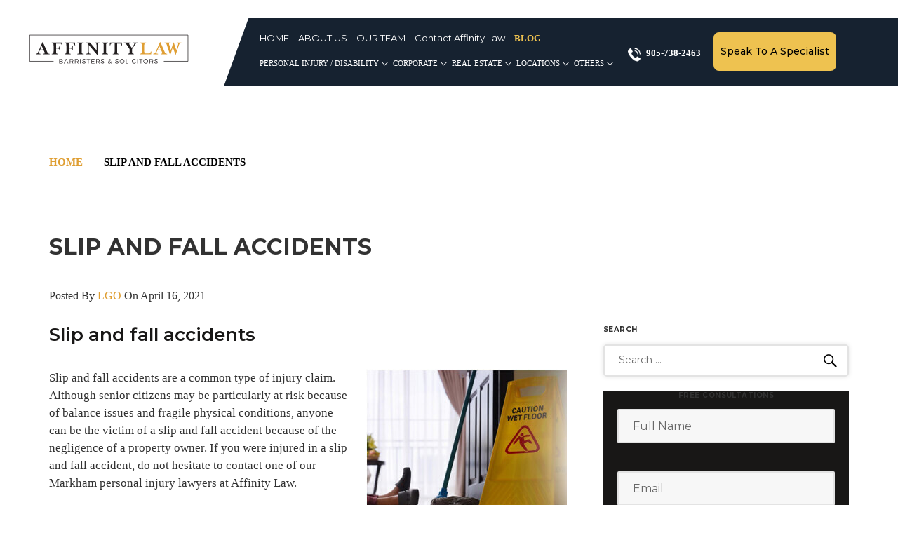

--- FILE ---
content_type: text/html; charset=UTF-8
request_url: https://www.affinitylawyers.ca/slip-and-fall-accidents-3/
body_size: 54837
content:
    <!DOCTYPE html>
    <html lang="en-CA" prefix="og: https://ogp.me/ns#" class="no-js" style="margin: 0 !important;">

    <head>
        <meta charset="UTF-8">
        <meta name="viewport" content="width=device-width, initial-scale=1">
        <link rel="profile" href="https://gmpg.org/xfn/11">
        		
<!-- Google Tag Manager -->
<script>(function(w,d,s,l,i){w[l]=w[l]||[];w[l].push({'gtm.start':
new Date().getTime(),event:'gtm.js'});var f=d.getElementsByTagName(s)[0],
j=d.createElement(s),dl=l!='dataLayer'?'&l='+l:'';j.async=true;j.src=
'https://www.googletagmanager.com/gtm.js?id='+i+dl;f.parentNode.insertBefore(j,f);
})(window,document,'script','dataLayer','GTM-MM7DXDW');</script>
<!-- End Google Tag Manager -->

<!-- Google Tag Manager -->
<!-- <script>
	setTimeout(function() {
		(function(w,d,s,l,i){w[l]=w[l]||[];w[l].push({'gtm.start':
new Date().getTime(),event:'gtm.js'});var f=d.getElementsByTagName(s)[0],
j=d.createElement(s),dl=l!='dataLayer'?'&l='+l:'';j.async=true;j.src=
'https://www.googletagmanager.com/gtm.js?id='+i+dl;f.parentNode.insertBefore(j,f);
})(window,document,'script','dataLayer','GTM-T5KG2BSF');

 }, 7000);
</script> -->
<!-- End Google Tag Manager -->
		
		
 
<link href="https://fonts.googleapis.com/css2?family=Montserrat:wght@400;500;600;700;800;900&display=swap" as="font" crossorigin="anonymous" rel="stylesheet">
<link rel="preload" 
href="https://staging.affinitylawyers.ca/wp-content/plugins/loading-page/loading-screens/logo/images/svgoptimized.svg"      as="image"     type="image/svg+xml" />
<script>(function(html){html.className = html.className.replace(/\bno-js\b/,'js')})(document.documentElement);</script>
	<style>img:is([sizes="auto" i], [sizes^="auto," i]) { contain-intrinsic-size: 3000px 1500px }</style>
	
<!-- Search Engine Optimization by Rank Math - https://rankmath.com/ -->
<title>Slip and Fall Accidents - Affinity lawyers</title>
<meta name="description" content="Also called premises liability claims, these are accidents that occur on someone else’s property, whether it is private or public."/>
<meta name="robots" content="follow, index, max-snippet:-1, max-video-preview:-1, max-image-preview:large"/>
<link rel="canonical" href="https://www.affinitylawyers.ca/slip-and-fall-accidents-3/" />
<meta property="og:locale" content="en_US" />
<meta property="og:type" content="article" />
<meta property="og:title" content="Slip and Fall Accidents - Affinity lawyers" />
<meta property="og:description" content="Also called premises liability claims, these are accidents that occur on someone else’s property, whether it is private or public." />
<meta property="og:url" content="https://www.affinitylawyers.ca/slip-and-fall-accidents-3/" />
<meta property="og:site_name" content="Affinity lawyers" />
<meta property="article:section" content="Personal Injury Markham" />
<meta property="og:updated_time" content="2021-04-16T16:12:53+00:00" />
<meta property="og:image" content="https://www.affinitylawyers.ca/wp-content/uploads/2019/05/slip-and-fall-image.jpg" />
<meta property="og:image:secure_url" content="https://www.affinitylawyers.ca/wp-content/uploads/2019/05/slip-and-fall-image.jpg" />
<meta property="og:image:width" content="628" />
<meta property="og:image:height" content="212" />
<meta property="og:image:alt" content="Slip and Fall Lawyer Toronto" />
<meta property="og:image:type" content="image/jpeg" />
<meta name="twitter:card" content="summary_large_image" />
<meta name="twitter:title" content="Slip and Fall Accidents - Affinity lawyers" />
<meta name="twitter:description" content="Also called premises liability claims, these are accidents that occur on someone else’s property, whether it is private or public." />
<meta name="twitter:image" content="https://www.affinitylawyers.ca/wp-content/uploads/2019/05/slip-and-fall-image.jpg" />
<meta name="twitter:label1" content="Written by" />
<meta name="twitter:data1" content="LGO" />
<meta name="twitter:label2" content="Time to read" />
<meta name="twitter:data2" content="9 minutes" />
<!-- /Rank Math WordPress SEO plugin -->

<link rel='dns-prefetch' href='//js.hs-scripts.com' />
<link rel='dns-prefetch' href='//ajax.googleapis.com' />
<link rel='dns-prefetch' href='//cdn.jsdelivr.net' />
<link rel='dns-prefetch' href='//fonts.googleapis.com' />
<link rel="alternate" type="application/rss+xml" title="Affinity lawyers &raquo; Feed" href="https://www.affinitylawyers.ca/feed/" />
<link rel="alternate" type="application/rss+xml" title="Affinity lawyers &raquo; Comments Feed" href="https://www.affinitylawyers.ca/comments/feed/" />
<script>
window._wpemojiSettings = {"baseUrl":"https:\/\/s.w.org\/images\/core\/emoji\/15.0.3\/72x72\/","ext":".png","svgUrl":"https:\/\/s.w.org\/images\/core\/emoji\/15.0.3\/svg\/","svgExt":".svg","source":{"concatemoji":"https:\/\/www.affinitylawyers.ca\/wp-includes\/js\/wp-emoji-release.min.js?ver=6.7.4"}};
/*! This file is auto-generated */
!function(i,n){var o,s,e;function c(e){try{var t={supportTests:e,timestamp:(new Date).valueOf()};sessionStorage.setItem(o,JSON.stringify(t))}catch(e){}}function p(e,t,n){e.clearRect(0,0,e.canvas.width,e.canvas.height),e.fillText(t,0,0);var t=new Uint32Array(e.getImageData(0,0,e.canvas.width,e.canvas.height).data),r=(e.clearRect(0,0,e.canvas.width,e.canvas.height),e.fillText(n,0,0),new Uint32Array(e.getImageData(0,0,e.canvas.width,e.canvas.height).data));return t.every(function(e,t){return e===r[t]})}function u(e,t,n){switch(t){case"flag":return n(e,"\ud83c\udff3\ufe0f\u200d\u26a7\ufe0f","\ud83c\udff3\ufe0f\u200b\u26a7\ufe0f")?!1:!n(e,"\ud83c\uddfa\ud83c\uddf3","\ud83c\uddfa\u200b\ud83c\uddf3")&&!n(e,"\ud83c\udff4\udb40\udc67\udb40\udc62\udb40\udc65\udb40\udc6e\udb40\udc67\udb40\udc7f","\ud83c\udff4\u200b\udb40\udc67\u200b\udb40\udc62\u200b\udb40\udc65\u200b\udb40\udc6e\u200b\udb40\udc67\u200b\udb40\udc7f");case"emoji":return!n(e,"\ud83d\udc26\u200d\u2b1b","\ud83d\udc26\u200b\u2b1b")}return!1}function f(e,t,n){var r="undefined"!=typeof WorkerGlobalScope&&self instanceof WorkerGlobalScope?new OffscreenCanvas(300,150):i.createElement("canvas"),a=r.getContext("2d",{willReadFrequently:!0}),o=(a.textBaseline="top",a.font="600 32px Arial",{});return e.forEach(function(e){o[e]=t(a,e,n)}),o}function t(e){var t=i.createElement("script");t.src=e,t.defer=!0,i.head.appendChild(t)}"undefined"!=typeof Promise&&(o="wpEmojiSettingsSupports",s=["flag","emoji"],n.supports={everything:!0,everythingExceptFlag:!0},e=new Promise(function(e){i.addEventListener("DOMContentLoaded",e,{once:!0})}),new Promise(function(t){var n=function(){try{var e=JSON.parse(sessionStorage.getItem(o));if("object"==typeof e&&"number"==typeof e.timestamp&&(new Date).valueOf()<e.timestamp+604800&&"object"==typeof e.supportTests)return e.supportTests}catch(e){}return null}();if(!n){if("undefined"!=typeof Worker&&"undefined"!=typeof OffscreenCanvas&&"undefined"!=typeof URL&&URL.createObjectURL&&"undefined"!=typeof Blob)try{var e="postMessage("+f.toString()+"("+[JSON.stringify(s),u.toString(),p.toString()].join(",")+"));",r=new Blob([e],{type:"text/javascript"}),a=new Worker(URL.createObjectURL(r),{name:"wpTestEmojiSupports"});return void(a.onmessage=function(e){c(n=e.data),a.terminate(),t(n)})}catch(e){}c(n=f(s,u,p))}t(n)}).then(function(e){for(var t in e)n.supports[t]=e[t],n.supports.everything=n.supports.everything&&n.supports[t],"flag"!==t&&(n.supports.everythingExceptFlag=n.supports.everythingExceptFlag&&n.supports[t]);n.supports.everythingExceptFlag=n.supports.everythingExceptFlag&&!n.supports.flag,n.DOMReady=!1,n.readyCallback=function(){n.DOMReady=!0}}).then(function(){return e}).then(function(){var e;n.supports.everything||(n.readyCallback(),(e=n.source||{}).concatemoji?t(e.concatemoji):e.wpemoji&&e.twemoji&&(t(e.twemoji),t(e.wpemoji)))}))}((window,document),window._wpemojiSettings);
</script>
		
	
<style id='wp-emoji-styles-inline-css'>

	img.wp-smiley, img.emoji {
		display: inline !important;
		border: none !important;
		box-shadow: none !important;
		height: 1em !important;
		width: 1em !important;
		margin: 0 0.07em !important;
		vertical-align: -0.1em !important;
		background: none !important;
		padding: 0 !important;
	}
</style>
<style id='wp-block-library-inline-css'>
:root{--wp-admin-theme-color:#007cba;--wp-admin-theme-color--rgb:0,124,186;--wp-admin-theme-color-darker-10:#006ba1;--wp-admin-theme-color-darker-10--rgb:0,107,161;--wp-admin-theme-color-darker-20:#005a87;--wp-admin-theme-color-darker-20--rgb:0,90,135;--wp-admin-border-width-focus:2px;--wp-block-synced-color:#7a00df;--wp-block-synced-color--rgb:122,0,223;--wp-bound-block-color:var(--wp-block-synced-color)}@media (min-resolution:192dpi){:root{--wp-admin-border-width-focus:1.5px}}.wp-element-button{cursor:pointer}:root{--wp--preset--font-size--normal:16px;--wp--preset--font-size--huge:42px}:root .has-very-light-gray-background-color{background-color:#eee}:root .has-very-dark-gray-background-color{background-color:#313131}:root .has-very-light-gray-color{color:#eee}:root .has-very-dark-gray-color{color:#313131}:root .has-vivid-green-cyan-to-vivid-cyan-blue-gradient-background{background:linear-gradient(135deg,#00d084,#0693e3)}:root .has-purple-crush-gradient-background{background:linear-gradient(135deg,#34e2e4,#4721fb 50%,#ab1dfe)}:root .has-hazy-dawn-gradient-background{background:linear-gradient(135deg,#faaca8,#dad0ec)}:root .has-subdued-olive-gradient-background{background:linear-gradient(135deg,#fafae1,#67a671)}:root .has-atomic-cream-gradient-background{background:linear-gradient(135deg,#fdd79a,#004a59)}:root .has-nightshade-gradient-background{background:linear-gradient(135deg,#330968,#31cdcf)}:root .has-midnight-gradient-background{background:linear-gradient(135deg,#020381,#2874fc)}.has-regular-font-size{font-size:1em}.has-larger-font-size{font-size:2.625em}.has-normal-font-size{font-size:var(--wp--preset--font-size--normal)}.has-huge-font-size{font-size:var(--wp--preset--font-size--huge)}.has-text-align-center{text-align:center}.has-text-align-left{text-align:left}.has-text-align-right{text-align:right}#end-resizable-editor-section{display:none}.aligncenter{clear:both}.items-justified-left{justify-content:flex-start}.items-justified-center{justify-content:center}.items-justified-right{justify-content:flex-end}.items-justified-space-between{justify-content:space-between}.screen-reader-text{border:0;clip:rect(1px,1px,1px,1px);clip-path:inset(50%);height:1px;margin:-1px;overflow:hidden;padding:0;position:absolute;width:1px;word-wrap:normal!important}.screen-reader-text:focus{background-color:#ddd;clip:auto!important;clip-path:none;color:#444;display:block;font-size:1em;height:auto;left:5px;line-height:normal;padding:15px 23px 14px;text-decoration:none;top:5px;width:auto;z-index:100000}html :where(.has-border-color){border-style:solid}html :where([style*=border-top-color]){border-top-style:solid}html :where([style*=border-right-color]){border-right-style:solid}html :where([style*=border-bottom-color]){border-bottom-style:solid}html :where([style*=border-left-color]){border-left-style:solid}html :where([style*=border-width]){border-style:solid}html :where([style*=border-top-width]){border-top-style:solid}html :where([style*=border-right-width]){border-right-style:solid}html :where([style*=border-bottom-width]){border-bottom-style:solid}html :where([style*=border-left-width]){border-left-style:solid}html :where(img[class*=wp-image-]){height:auto;max-width:100%}:where(figure){margin:0 0 1em}html :where(.is-position-sticky){--wp-admin--admin-bar--position-offset:var(--wp-admin--admin-bar--height,0px)}@media screen and (max-width:600px){html :where(.is-position-sticky){--wp-admin--admin-bar--position-offset:0px}}
</style>
<style id='classic-theme-styles-inline-css'>
/*! This file is auto-generated */
.wp-block-button__link{color:#fff;background-color:#32373c;border-radius:9999px;box-shadow:none;text-decoration:none;padding:calc(.667em + 2px) calc(1.333em + 2px);font-size:1.125em}.wp-block-file__button{background:#32373c;color:#fff;text-decoration:none}
</style>
<link rel='stylesheet' id='caw-icon-component-css' href='https://www.affinitylawyers.ca/wp-content/plugins/classic-addons-wpbakery-page-builder-addons/css/icon-component.css?ver=6.7.4' media='all' />
<link rel='stylesheet' id='contact-form-7-css' href='https://www.affinitylawyers.ca/wp-content/plugins/contact-form-7/includes/css/styles.css?ver=6.0.6' media='all' />
<link rel='stylesheet' id='google_business_reviews_rating_wp_css-css' href='https://www.affinitylawyers.ca/wp-content/plugins/g-business-reviews-rating/wp/css/css.css?ver=6.7.4' media='all' />
<link rel='stylesheet' id='widgetopts-styles-css' href='https://www.affinitylawyers.ca/wp-content/plugins/widget-options/assets/css/widget-options.css?ver=4.1.3' media='all' />
<link rel='stylesheet' id='megamenu-css' href='https://www.affinitylawyers.ca/wp-content/uploads/maxmegamenu/style.css?ver=a69359' media='all' />
<link rel='stylesheet' id='dashicons-css' href='https://www.affinitylawyers.ca/wp-includes/css/dashicons.min.css?ver=6.7.4' media='all' />
<link rel='stylesheet' id='parent-style-css' href='https://www.affinitylawyers.ca/wp-content/themes/twentysixteen/style.css?ver=6.7.4' media='all' />
<link rel='stylesheet' id='child-style-css' href='https://www.affinitylawyers.ca/wp-content/themes/twentysixteen-child/style.css?ver=6.7.4' media='all' />
<link rel='stylesheet' id='bootstrap.min-css' href='https://www.affinitylawyers.ca/wp-content/themes/twentysixteen-child/css/bootstrap.min.css?ver=6.7.4' media='all' />
<link rel='stylesheet' id='font-awesome.min-css' href='https://www.affinitylawyers.ca/wp-content/themes/twentysixteen-child/css/font-awesome.min.css?ver=6.7.4' media='all' />
<link rel='stylesheet' id='animate-css' href='https://www.affinitylawyers.ca/wp-content/themes/twentysixteen-child/css/animate.css?ver=6.7.4' media='all' />
<link rel='stylesheet' id='superfish-css' href='https://www.affinitylawyers.ca/wp-content/themes/twentysixteen-child/css/superfish.css?ver=6.7.4' media='all' />
<link rel='stylesheet' id='responsive-css' href='https://www.affinitylawyers.ca/wp-content/themes/twentysixteen-child/css/responsive.css?ver=6.7.4' media='all' />
<link rel='stylesheet' id='owl-min-css' href='https://cdn.jsdelivr.net/npm/owl.carousel@2.3.4/dist/assets/owl.carousel.min.css?ver=6.7.4' media='all' />
<link rel='stylesheet' id='twentysixteen-fonts-css' href='https://www.affinitylawyers.ca/wp-content/themes/twentysixteen/fonts/merriweather-plus-montserrat-plus-inconsolata.css?ver=20230328' media='all' />
<link rel='stylesheet' id='genericons-css' href='https://www.affinitylawyers.ca/wp-content/themes/twentysixteen/genericons/genericons.css?ver=20201208' media='all' />
<link rel='stylesheet' id='twentysixteen-style-css' href='https://www.affinitylawyers.ca/wp-content/themes/twentysixteen-child/style.css?ver=20241112' media='all' />
<link rel='stylesheet' id='twentysixteen-block-style-css' href='https://www.affinitylawyers.ca/wp-content/themes/twentysixteen/css/blocks.css?ver=20240817' media='all' />
<!--[if lt IE 10]>
<link rel='stylesheet' id='twentysixteen-ie-css' href='https://www.affinitylawyers.ca/wp-content/themes/twentysixteen/css/ie.css?ver=20170530' media='all' />
<![endif]-->
<!--[if lt IE 9]>
<link rel='stylesheet' id='twentysixteen-ie8-css' href='https://www.affinitylawyers.ca/wp-content/themes/twentysixteen/css/ie8.css?ver=20170530' media='all' />
<![endif]-->
<!--[if lt IE 8]>
<link rel='stylesheet' id='twentysixteen-ie7-css' href='https://www.affinitylawyers.ca/wp-content/themes/twentysixteen/css/ie7.css?ver=20170530' media='all' />
<![endif]-->
<link rel='stylesheet' id='mm-compiled-options-mobmenu-css' href='https://www.affinitylawyers.ca/wp-content/uploads/dynamic-mobmenu.css?ver=2.8.6-863' media='all' />
<link rel='stylesheet' id='mm-google-webfont-dosis-css' href='//fonts.googleapis.com/css?family=Dosis%3Ainherit%2C400&#038;subset=latin%2Clatin-ext&#038;ver=6.7.4' media='all' />
<link rel='stylesheet' id='js_composer_front-css' href='//www.affinitylawyers.ca/wp-content/uploads/js_composer/js_composer_front_custom.css?ver=8.1' media='all' />
<link rel='stylesheet' id='js_composer_custom_css-css' href='//www.affinitylawyers.ca/wp-content/uploads/js_composer/custom.css?ver=8.1' media='all' />
<link rel='stylesheet' id='cssmobmenu-icons-css' href='https://www.affinitylawyers.ca/wp-content/plugins/mobile-menu/includes/css/mobmenu-icons.css?ver=6.7.4' media='all' />
<link rel='stylesheet' id='cssmobmenu-css' href='https://www.affinitylawyers.ca/wp-content/plugins/mobile-menu/includes/css/mobmenu.css?ver=2.8.6' media='all' />
<link rel='stylesheet' id='bellows-css' href='https://www.affinitylawyers.ca/wp-content/plugins/bellows-accordion-menu/assets/css/bellows.min.css?ver=1.4.4' media='all' />
<link rel='stylesheet' id='bellows-font-awesome-css' href='https://www.affinitylawyers.ca/wp-content/plugins/bellows-accordion-menu/assets/css/fontawesome/css/font-awesome.min.css?ver=1.4.4' media='all' />
<link rel='stylesheet' id='bellows-blue-material-css' href='https://www.affinitylawyers.ca/wp-content/plugins/bellows-accordion-menu/assets/css/skins/blue-material.css?ver=1.4.4' media='all' />
<link rel='stylesheet' id='wp-paginate-css' href='https://www.affinitylawyers.ca/wp-content/plugins/wp-paginate/css/wp-paginate.css?ver=2.2.3' media='screen' />
<script src="https://www.affinitylawyers.ca/wp-includes/js/jquery/jquery.min.js?ver=3.7.1" id="jquery-core-js"></script>
<script src="https://www.affinitylawyers.ca/wp-includes/js/jquery/jquery-migrate.min.js?ver=3.4.1" id="jquery-migrate-js"></script>
<script id="jquery-js-after">
var googleReviewQRCodeURL = "";
</script>
<script src="https://www.affinitylawyers.ca/wp-content/plugins/g-business-reviews-rating/wp/js/js.js?ver=6.7.4" id="google_business_reviews_rating_wp_js-js"></script>
<script src="//www.affinitylawyers.ca/wp-content/plugins/revslider/sr6/assets/js/rbtools.min.js?ver=6.7.24" async id="tp-tools-js"></script>
<script src="//www.affinitylawyers.ca/wp-content/plugins/revslider/sr6/assets/js/rs6.min.js?ver=6.7.24" async id="revmin-js"></script>
<script src="https://www.affinitylawyers.ca/wp-content/themes/twentysixteen-child/js/bootstrap.min.js?ver=6.7.4" id="bootstrap.min-js"></script>
<script src="https://www.affinitylawyers.ca/wp-content/themes/twentysixteen-child/js/wow.js?ver=6.7.4" id="wow-js"></script>
<script src="https://www.affinitylawyers.ca/wp-content/themes/twentysixteen-child/js/animatescroll.js?ver=6.7.4" id="animatescroll-js"></script>
<script src="https://www.affinitylawyers.ca/wp-content/themes/twentysixteen-child/js/superfish.js?ver=6.7.4" id="superfish-js"></script>
<script src="https://www.affinitylawyers.ca/wp-content/themes/twentysixteen-child/js/custom.js?ver=6.7.4" id="custom-js"></script>
<!--[if lt IE 9]>
<script src="https://www.affinitylawyers.ca/wp-content/themes/twentysixteen/js/html5.js?ver=3.7.3" id="twentysixteen-html5-js"></script>
<![endif]-->
<script id="twentysixteen-script-js-extra">
var screenReaderText = {"expand":"expand child menu","collapse":"collapse child menu"};
</script>
<script src="https://www.affinitylawyers.ca/wp-content/themes/twentysixteen/js/functions.js?ver=20230629" id="twentysixteen-script-js" defer data-wp-strategy="defer"></script>
<script src="https://www.affinitylawyers.ca/wp-content/plugins/mobile-menu/includes/js/mobmenu.js?ver=2.8.6" id="mobmenujs-js"></script>
<script></script><link rel="https://api.w.org/" href="https://www.affinitylawyers.ca/wp-json/" /><link rel="alternate" title="JSON" type="application/json" href="https://www.affinitylawyers.ca/wp-json/wp/v2/posts/1798" /><link rel="EditURI" type="application/rsd+xml" title="RSD" href="https://www.affinitylawyers.ca/xmlrpc.php?rsd" />
<meta name="generator" content="WordPress 6.7.4" />
<link rel='shortlink' href='https://www.affinitylawyers.ca/?p=1798' />
<link rel="alternate" title="oEmbed (JSON)" type="application/json+oembed" href="https://www.affinitylawyers.ca/wp-json/oembed/1.0/embed?url=https%3A%2F%2Fwww.affinitylawyers.ca%2Fslip-and-fall-accidents-3%2F" />
<link rel="alternate" title="oEmbed (XML)" type="text/xml+oembed" href="https://www.affinitylawyers.ca/wp-json/oembed/1.0/embed?url=https%3A%2F%2Fwww.affinitylawyers.ca%2Fslip-and-fall-accidents-3%2F&#038;format=xml" />
<style id="bellows-custom-generated-css">
/* Status: Loaded from Transient */

</style>			<!-- DO NOT COPY THIS SNIPPET! Start of Page Analytics Tracking for HubSpot WordPress plugin v11.3.21-->
			<script class="hsq-set-content-id" data-content-id="blog-post">
				var _hsq = _hsq || [];
				_hsq.push(["setContentType", "blog-post"]);
			</script>
			<!-- DO NOT COPY THIS SNIPPET! End of Page Analytics Tracking for HubSpot WordPress plugin -->
					<script type="text/javascript">
				(function(c,l,a,r,i,t,y){
					c[a]=c[a]||function(){(c[a].q=c[a].q||[]).push(arguments)};t=l.createElement(r);t.async=1;
					t.src="https://www.clarity.ms/tag/"+i+"?ref=wordpress";y=l.getElementsByTagName(r)[0];y.parentNode.insertBefore(t,y);
				})(window, document, "clarity", "script", "rf1z8j5vf2");
		</script>
		<meta name="ti-site-data" content="eyJyIjoiMTowITc6MCEzMDowIiwibyI6Imh0dHBzOlwvXC93d3cuYWZmaW5pdHlsYXd5ZXJzLmNhXC93cC1hZG1pblwvYWRtaW4tYWpheC5waHA/YWN0aW9uPXRpX29ubGluZV91c2Vyc19nb29nbGUmYW1wO3A9JTJGc2xpcC1hbmQtZmFsbC1hY2NpZGVudHMtMyUyRiZhbXA7X3dwbm9uY2U9Y2U3ZWRlNTYyNiJ9" /><meta name="generator" content="Powered by WPBakery Page Builder - drag and drop page builder for WordPress."/>
<meta name="generator" content="Powered by Slider Revolution 6.7.24 - responsive, Mobile-Friendly Slider Plugin for WordPress with comfortable drag and drop interface." />
<link rel="icon" href="https://www.affinitylawyers.ca/wp-content/uploads/2019/04/favicon.png" sizes="32x32" />
<link rel="icon" href="https://www.affinitylawyers.ca/wp-content/uploads/2019/04/favicon.png" sizes="192x192" />
<link rel="apple-touch-icon" href="https://www.affinitylawyers.ca/wp-content/uploads/2019/04/favicon.png" />
<meta name="msapplication-TileImage" content="https://www.affinitylawyers.ca/wp-content/uploads/2019/04/favicon.png" />
<script>function setREVStartSize(e){
			//window.requestAnimationFrame(function() {
				window.RSIW = window.RSIW===undefined ? window.innerWidth : window.RSIW;
				window.RSIH = window.RSIH===undefined ? window.innerHeight : window.RSIH;
				try {
					var pw = document.getElementById(e.c).parentNode.offsetWidth,
						newh;
					pw = pw===0 || isNaN(pw) || (e.l=="fullwidth" || e.layout=="fullwidth") ? window.RSIW : pw;
					e.tabw = e.tabw===undefined ? 0 : parseInt(e.tabw);
					e.thumbw = e.thumbw===undefined ? 0 : parseInt(e.thumbw);
					e.tabh = e.tabh===undefined ? 0 : parseInt(e.tabh);
					e.thumbh = e.thumbh===undefined ? 0 : parseInt(e.thumbh);
					e.tabhide = e.tabhide===undefined ? 0 : parseInt(e.tabhide);
					e.thumbhide = e.thumbhide===undefined ? 0 : parseInt(e.thumbhide);
					e.mh = e.mh===undefined || e.mh=="" || e.mh==="auto" ? 0 : parseInt(e.mh,0);
					if(e.layout==="fullscreen" || e.l==="fullscreen")
						newh = Math.max(e.mh,window.RSIH);
					else{
						e.gw = Array.isArray(e.gw) ? e.gw : [e.gw];
						for (var i in e.rl) if (e.gw[i]===undefined || e.gw[i]===0) e.gw[i] = e.gw[i-1];
						e.gh = e.el===undefined || e.el==="" || (Array.isArray(e.el) && e.el.length==0)? e.gh : e.el;
						e.gh = Array.isArray(e.gh) ? e.gh : [e.gh];
						for (var i in e.rl) if (e.gh[i]===undefined || e.gh[i]===0) e.gh[i] = e.gh[i-1];
											
						var nl = new Array(e.rl.length),
							ix = 0,
							sl;
						e.tabw = e.tabhide>=pw ? 0 : e.tabw;
						e.thumbw = e.thumbhide>=pw ? 0 : e.thumbw;
						e.tabh = e.tabhide>=pw ? 0 : e.tabh;
						e.thumbh = e.thumbhide>=pw ? 0 : e.thumbh;
						for (var i in e.rl) nl[i] = e.rl[i]<window.RSIW ? 0 : e.rl[i];
						sl = nl[0];
						for (var i in nl) if (sl>nl[i] && nl[i]>0) { sl = nl[i]; ix=i;}
						var m = pw>(e.gw[ix]+e.tabw+e.thumbw) ? 1 : (pw-(e.tabw+e.thumbw)) / (e.gw[ix]);
						newh =  (e.gh[ix] * m) + (e.tabh + e.thumbh);
					}
					var el = document.getElementById(e.c);
					if (el!==null && el) el.style.height = newh+"px";
					el = document.getElementById(e.c+"_wrapper");
					if (el!==null && el) {
						el.style.height = newh+"px";
						el.style.display = "block";
					}
				} catch(e){
					console.log("Failure at Presize of Slider:" + e)
				}
			//});
		  };</script>
		<style id="wp-custom-css">
			.footer-top ul li{
	text-align:left;
}
.under-faqs p {
	max-width: 75%;
	margin-left: auto !important;
	margin-right: auto !important;
	display: block;
	color: #000 !important;
	margin-top: 50px !important;
}

:is(.page-id-4939,.page-id-5342) .home-header {
	display: none;
}
ul.ul-list {
    list-style: none;
    padding-left: 10px;
    padding-top: 10px;
    padding-bottom: 10px;
}
ul.ul-list li {
      padding-left: 20px;
    background: url(https://www.affinitylawyers.ca/wp-content/uploads/2021/02/dot.png);
    background-position: 0px 5px;
    background-repeat: no-repeat;
    margin: 4px 0;
}
.help-ul-li *{
	color:#fff;
}

.head h3 {
    font-size: 24px;
    margin-bottom: 0;
}
.btn.active.focus, .btn.active:focus, .btn.focus, .btn:active.focus, .btn:active:focus, .btn:focus {
    outline: none !important;
    outline-offset: 0 !important;
    box-shadow: none !important;
}
 
.btn.active, .btn:active {
    background-image: none;
    outline: 0;
    -webkit-box-shadow: inset 0 3px 5px rgb(0 0 0 / 13%);
    box-shadow: none;
}
#mega-menu-item-2862 ul.mega-sub-menu li a {
    background: #333 !important;
    color: #fff !important;
    padding-left: 20px !important;
}
.page-id-2751 #content ,
.page-id-2869 #content ,
.page-id-2865 #content ,
.page-id-2867 #content ,
.page-id-2846 #content
{margin-top: 0;}
.color {color: #DF9E33;}
.white {color:#fff;}
.banner {
    background-position: top right !important;
}
.vc_row[data-vc-full-width] {
    overflow: initial !important;
}
.btn button,.btn a {
    padding-left: 0 !important;
    text-decoration: underline !important;
    white-space: normal;
    text-align: left !important;
}
.single-page-content ul li {
    padding-left: 20px;
    background: url(https://www.affinitylawyers.ca/wp-content/uploads/2021/02/dot.png);
    background-position: 0px 5px;
    background-repeat: no-repeat;
    margin: 8px 0;
}

.single-page-content ul {
    margin: 15px 0 !important;
}
.widget {
    font-size: 14px !important;
    line-height: 1.6153846154;
    margin-bottom: 3.230769231em;
    padding-top: 1.615384615em;
}
.news-column.location:before{
	top:10 !important;
}
/* Chrome, Safari, Edge, Opera */
input::-webkit-outer-spin-button,
input::-webkit-inner-spin-button {
  -webkit-appearance: none;
  margin: 0;
}

/* Firefox */
input[type=number] {
  -moz-appearance: textfield;
}
@media (max-width: 450px) {
.section-2 .vc_row.wpb_row {
    padding-top: 15px !important;
}
	.widget_text.widget.top-right {
    margin-bottom: 0;
    padding-top: 0;
}
}
.news-column{
	padding-top: 7px
}

.textwidget>h2{
	padding-bottom: 0px;
}

.space{
	padding: 15px 0px;
}

.column .news-column {
    float: left;
    position: relative;
    width: 50%;
    ul.footer_list2 li {: ;
    position: relative;
    margin-bottom: 10px;
    float: left;
    width: 50%;
    }: ;
    /* display: flex; */
}

.verticalMenu.widget.footer-colmn3 li {
    display: block !important;
    text-align: left;
}

.verticalMenu > h2 {
    margin-bottom: 5px;
}

ul#menu-footer-menu {
    text-transform: uppercase;
}


.widget {
    border-top: 0;
    margin-bottom: 0!important;
    padding-top: 0!important;
}

.team-nav li {
    min-width: auto;
    padding: 0;
	margin: 10px 0 0;
	font-size: 15px;
    letter-spacing: -1px;
	word-break: break-all;
}

.team-nav li svg {
    margin-right: 5px;
}

.team-nav li i { width: 17px; }

@media (max-width: 1199px) {
	.page-template-profile-template h2.innerpage-title{
	font-size: 40px!important;
   }
}
@media (max-width: 767px) {
	.page-template-profile-template h2.innerpage-title{
	font-size: 26px!important;
   }
.banner-row.vc_custom_1741617018019 {
	padding-top: 15px !important;
	padding-bottom: 15px !important;
}
	.vc_custom_heading.vc_do_custom_heading.injury-heading {
	margin-bottom: 0;
	text-align: center !important;
}
	.vc_custom_heading.vc_do_custom_heading.accident.vc_custom_1741617291595 {
	text-align: center !important;
	font-size: 35px !important;
	line-height: 1.2 !important;
}
	.wpb_text_column.wpb_content_element.vc_custom_1741617308408.accident-para {
	padding-right: 0 !important;
	text-align: center;
}
	.vc_btn3-container.landing-banner-btn.vc_btn3-inline.vc_custom_1741252885788.vc_do_btn {
	padding-top: 0 !important;
	margin-bottom: 0;
	text-align: center !important;
	display: block !important;
}
	.vc_btn3-container.landing-banner-btn.vc_btn3-inline.vc_custom_1741617697245.vc_do_btn {
	text-align: center !important;
	display: block !important;
	margin-bottom: 0 !important;
}
	.vc_custom_heading.vc_do_custom_heading.rating-text.vc_custom_1741617712472 {
	margin-top: 20px !important;
	text-align: center !important;
}
	.wpb_single_image.wpb_content_element.vc_align_left.vc_custom_1741617727042.my-rating {
	text-align: center !important;
	margin-bottom: 0 !important;
}
	.vc_custom_heading.vc_do_custom_heading.free-work.vc_custom_1741617751090 {
	font-size: 30px !important;
	margin-bottom: 20px !important;
}
	.vc_custom_heading.vc_do_custom_heading.phone-lines.vc_custom_1741617764405 {
	margin: 10px !important;
}
	.wpb_text_column.wpb_content_element.work-video-para {
	text-align: center;
	margin-top: -20px;
}
	.find-btn .vc_general.vc_btn3.vc_btn3-size-lg.vc_btn3-shape-rounded.vc_btn3-style-custom {
	font-size: 14px !important;
}
	.why-choose-row .vc_column-inner {
	padding-top: 15px !important;
}
	.vc_custom_heading.vc_do_custom_heading.choose-heading.vc_custom_1741617801682 {
	font-size: 30px !important;
	margin-bottom: 0 !important;
}
	.vc_row.wpb_row.vc_inner.vc_row-fluid.vc_custom_1741257933205 {
	margin-top: 20px !important;
}
	.vc_custom_heading.vc_do_custom_heading.award-para {
	margin-top: 0px;
	font-size: 15px !important;
}
	.vc_custom_heading.vc_do_custom_heading.unless-win.vc_custom_1741617839901 {
	font-size: 30px !important;
	line-height: 1.2 !important;
	margin-top: 30px;
	margin-bottom: 20px !important;
}
	.vc_custom_heading.vc_do_custom_heading.unless-para.vc_custom_1741617853655 {
	margin-top: 20px;
	font-size: 15px !important;
	font-weight: 400 !important;
}
	.faq-row .vc_column-inner {
	padding-top: 0 !important;
}
	.vc_custom_heading.vc_do_custom_heading.faq-heding.vc_custom_1741617865881 {
	font-size: 30px !important;
}
	.help-row .vc_column-inner {
	padding-top: 0 !important;
}
	.vc_custom_heading.vc_do_custom_heading.help-heading.vc_custom_1741617882776 {
	font-size: 30px !important;
	margin-bottom: 0 !important;
}
	.vc_custom_heading.vc_do_custom_heading.legal-team.vc_custom_1741617894158 {
	font-size: 16px !important;
	font-weight: 400 !important;
}
	.vc_row.wpb_row.vc_inner.vc_row-fluid.help-child.vc_custom_1741618237365 {
	padding-left: 10px !important;
}
	.review-btn .vc_general.vc_btn3.vc_btn3-size-lg.vc_btn3-shape-rounded.vc_btn3-style-custom {
	font-size: 13px;
}
	.vc_custom_heading.vc_do_custom_heading.still-question.vc_custom_1741617966386 {
	font-size: 30px !important;
	margin-top: 20px;
	margin-bottom: 0 !important;
}
	.vc_custom_heading.vc_do_custom_heading.question-para.vc_custom_1741617980719 {
	margin-top: 20px;
	font-size: 16px !important;
	font-weight: 400 !important;
}
	.vc_custom_heading.vc_do_custom_heading.form-heading.vc_custom_1741617733930 {
	font-size: 27px !important;
}
.footer-heading {
	font-size: 23px !important;
	padding: 0 10px !important;
	margin-bottom: 0 !important;
}
	.vc_custom_heading.vc_do_custom_heading.copy-heading {
	margin-top: 15px !important;
	margin-bottom: 15px !important;
}
	.vc_custom_heading.vc_do_custom_heading.right-heading {
	margin: 0;
}
	.caw_info_box_style_1.caw_info_box_shadow0 {
	padding: 25px 0 0 0;
		justify-content: center;
}
	.vc_custom_heading.vc_do_custom_heading.topbar-heading.vc_custom_1742888080282 {
	text-align: center !important;
}
	
}


	
	 h2.h2-tag-b {
    font-size: 14.5px !important;
}
ul.by-list li {
    padding-left: 20px;
    background: url(https://www.affinitylawyers.ca/wp-content/uploads/2021/02/dot.png);
    background-position: 0px 5px;
    background-repeat: no-repeat;
    margin: 8px 0;
}

h2.entry-title.by-h2 {
    font-size: 30px;
}
.blog_meta {
    margin: 15px 0;
    font-weight: 500;
}
.group-blog .vc_grid-owl-dots{
	display:none!important;
}
@media (min-width: 1200px) {

.vc_custom_heading.vc_gitem-post-data.vc_gitem-post-data-source-post_author{
	float:left;
}

.vc_custom_heading.vc_gitem-post-data.vc_gitem-post-data-source-post_date {
    text-align: right;
}
	.page-blog .vc_gitem-zone {
    height: 330px !important;
}
}

.blog-listing .owl-stage-outer.owl-height {
    height: auto !important;
}
@media (max-width: 1199px) {
.page-blog .vc_gitem-zone {
    height: auto !important;
}
}


.footer-top-form-full .footer-top-form-right .right-img-text-wrap .bottom-wrap .bottom-inner div{
	font-size: 26px;
    color: #162230;
    text-align: center;
    font-weight: 600;
    text-transform: uppercase;
    font-family: 'Montserrat', sans-serif !important;
}
.footer-top-form-full .footer-top-form-right .right-img-text-wrap .bottom-wrap .bottom-inner div .pos-br{
	position: relative;
    font-weight: 300;
    display: block;
}

.yellow-sec-a{
	color:#000000 !important;
}
.yellow-sec-a:hover{
	color:#686868 !important;
}

.vc_toggle_title > h3 {
    display: inline-block;
    margin-bottom: 0 !important;
}

.entry-content h3 {
    font-size: 19px;
    line-height: 1.1052631579;
    margin-top: 2.9473684211em;
    margin-bottom: 1.473684211em;
    letter-spacing: 0.131578947em;
    font-family: 'Montserrat', sans-serif !important;
    text-transform: uppercase;
}

@media (max-width:767px){
	.term-heading, .term-text {
	width: 100% !important;
}
	.vc_custom_heading.vc_do_custom_heading.term-heading {
	font-size: 28px !important;
}
	.entry-content h3 {
	font-size: 16px !important;
  line-height: 24px !important;
}
	:is(.page-id-4939,.page-id-5342)  .topbar{
		padding-top: 6px !important;
	}
:is(.page-id-4939,.page-id-5342) .topbar .caw-info-box-content h3 {
	font-size: 22px !important;
	margin-top: 6px !important;
}
:is(.page-id-4939,.page-id-5342) .topbar .caw_info_box_style_1{
		padding-top:0 !important;
	}
	.vc_custom_heading.vc_do_custom_heading.accident.vc_custom_1744288098469 {
	font-size: 19px !important;
}
	.vc_custom_heading.vc_do_custom_heading.form-heading.yellow strong {
	font-size: 24px;
}
	.cust-form.foot button[type="submit"] {
	margin-right: auto;
}
	.vc_custom_heading.vc_do_custom_heading.free-work {
	font-size: 25px !important;
}
	.vc_row.wpb_row.vc_row-fluid.work-row.vc_custom_1741618142646 {
	margin-top: 20px !important;
}
	.vc_custom_heading.vc_do_custom_heading.choose-heading {
	font-size: 30px !important;
	margin-bottom: 15px !important;
}
	.vc_custom_heading.vc_do_custom_heading.unless-win {
	margin-top: 20px;
	font-size: 27px !important;
}
	.vc_custom_heading.vc_do_custom_heading.unless-para {
	margin-top: 20px !important;
	font-size: 16px !important;
	font-weight: 400 !important;
}
	.vc_custom_heading.vc_do_custom_heading.faq-heding {
	font-size: 20px !important;
}
	.my-faqs .vc_toggle_title h4 {
	font-size: 14px;
	font-weight: 500 !important;
}
	.vc_custom_heading.vc_do_custom_heading.help-heading {
	font-size: 30px !important;
	text-align: start !important;
}
	.vc_custom_heading.vc_do_custom_heading.legal-team.fix-w {
	font-size: 16px !important;
	text-align: start !important;
}
	.wpb_text_column.wpb_content_element.help-ul-li ul {
	margin-left: 10px;
}
	.vc_btn3-container.review-btn.vc_btn3-center.vc_custom_1743165406114.vc_do_btn {
	text-align: start !important;
}
	.vc_custom_heading.vc_do_custom_heading {
	font-size: 25px !important;
	font-weight: bold !important;
}
	.vc_custom_heading.vc_do_custom_heading.still-question {
	font-size: 28px !important;
}
	.vc_custom_heading.vc_do_custom_heading.question-para {
	font-size: 20px !important;
	font-weight: 500 !important;
	margin-top: 10px !important;
}
	.vc_custom_heading.vc_do_custom_heading.footer-heading {
	font-size: 22px !important;
}
	.vc_custom_heading.vc_do_custom_heading.copy-heading {
	font-size: 20px !important;
}
	.vc_custom_heading.vc_do_custom_heading.policy-heading {
	font-size: 20px !important;
}
	.vc_custom_heading.vc_do_custom_heading.right-heading {
	font-size: 20px !important;
	margin-top: 40px;
}
	.vc_custom_heading.vc_do_custom_heading.phone-lines {
	font-size: 25px !important;
	font-weight: 500 !important;
}
	.vc_row.wpb_row.vc_row-fluid.banner-row.vc_custom_1743153897695.vc_row-has-fill.vc_column-gap-25.vc_row-o-content-middle.vc_row-flex {
	margin-top: 0 !important;
}
	
	}


.form-heading.yellow strong {
	color: #df9e32 !important;
}
.wpforms-field-label {
	color: #fff !important;
	margin-bottom: 10px !important;
	font-size: 12px !important;
	font-weight: 700 !important;
}
#wpforms-submit-4949 {
	background-color: #162230;
	
	height: 50px;
	color: #fff !important;
}
.landing-banner-form .wpforms-field-label-inline {
	color: #fff !important;
}
#wpforms-4949 {
	margin-top: 0 !important;
}
.my-faqs .vc_toggle_title {
	background-color: #fff;
	box-shadow:1px 1px 1px 2px rgba(0,0,0,0.1);
	color: #000;
	padding: 20px;
	border-radius:12px;
	border-radius: 0px;
	padding-left: 40px !important;
}
.my-faqs .vc_do_toggle{
	position:relative;
}
.my-faqs .vc_toggle_icon{
	position:absolute;
	right:20px;
}
.my-faqs .vc_toggle_title h4 {
	font-size: 16px;
	font-weight: bold !important;
}
.my-faqs .vc_toggle_content{
	padding:15px;
}
.my-faqs .vc_toggle_icon {
	margin-left: 20px !important;
}
.help-ul-li li {
	list-style: disc;
	font-size: 18px;
	font-weight: 600;
	margin-bottom: 15px;
}
#win-slider {
	margin-top: 30px;
}
.fix-w{
	max-width:1000px;
	margin:auto;
}
.banner-row .wpforms-field.wpforms-field-text {
	padding: 5px 0px !important;
}
#wpforms-4949-field_1-container {
	padding: 5px 0px;
}
#wpforms-4949-field_1 {
	height: 60px;
}
.vc_column-inner.vc_custom_1743138898574 {
	background-position: left;
}
.vc_column-inner.vc_custom_1743138898574 {
	position: relative !important;
	z-index: 1 !important;
}
.vc_column-inner.vc_custom_1743138898574::after {
	position: absolute;
	content: "";
	background-color: #eec250;
	width: 100%;
	height: 100%;
	left: 0;
	top: 0;
	z-index: -1;
	opacity: .7;
}
.form-col.vc_column-inner.vc_custom_1743138898574::after{
	position: absolute;
	content: "";
	background-color: #000;
	width: 100%;
	height: 100%;
	left: 0;
	top: 0;
	z-index: -1;
	opacity: .7;
}
.cust-form :is(input,textarea){
    background:unset !important;
    border:unset !important;
    border-bottom:1px solid #000 !important;
	margin-top:20px !important;
    padding-left:0px !Important;
    color:#162230 !important;
    font-family:'Montserrat', sans-serif !important;
}
.cust-form.foot :is(input,textarea,select){
	border-bottom:1px solid transparent !important;
	border-radius:5px !important;
	color:#fff !important;
	    background-color: rgba(255, 255, 255, 0.05) !important;
    padding: 15px !important;
    height: unset !important;
}
.cust-form.foot select{
	    background-image: url(/wp-content/uploads/2025/03/arrow.svg) !important;
    background-repeat: no-repeat !important;
    background-position: center right 15px !important;
    background-size: 14px 14px !important;
}
.cust-form.foot  textarea{
	min-height:150px !important;
	margin-top:0px !important;
}
.cust-form.foot  button[type="submit"]{
	    background-color: #EEC250 !important;
	display:block;
	margin-left:auto;
	font-weight:600;
min-width:200px;
    height: 50px;
    color: #000000 !important;
}
.cust-form.foot :is(input,select,textarea){
	margin-top:10px !important;
}
.cust-form.foot form{
	max-width:900px;
	margin:auto;
	padding-inline:30px;
}
.cust-form :is(input,textarea)::placeholder{
    color:#162230 !important;
    opacity:1 !important;
    font-weight:500 ;
    font-family:'Montserrat', sans-serif !important;
}
.cust-form.foot :is(input,textarea)::placeholder{
	color:#fff !important;
}
.cust-form :is(input,textarea):focus{
	box-shadow:unset !important;
}
@media(max-width:1024px){
	.cust-form.foot form .wpforms-field{
		width:100% !important;
		max-width:100% !important;
		margin-inline:unset !important;
	}
	.cust-form.foot form .wpforms-field input{
		margin-top:0px !important;
	}
}
@media(min-width:1025px){
	.max-row{
	max-width:1000px;
	margin:auto;
	padding-left:50px;
}
}
.vc_custom_heading.vc_do_custom_heading.policy-heading {
	margin: 0;
	margin-bottom: -20px;
}
.term-heading, .term-text {
	width: 80%;
	margin: auto;
}
.my-logo .vc_single_image-wrapper.vc_box_border_grey {
	box-shadow: none !important;
}
.vc_custom_heading.vc_do_custom_heading.advocate-accident.vc_custom_1744722292417 {
	font-weight: 700 !important;
}
.under-faqs p {
	margin-bottom: 0 !important;
	text-align: center;
	font-size: 12px !important;
	color: #aaa;
}
.under-faqs {
	margin-bottom: 0 !important;
}

@media(max-width:575px){
	.custom_landingpage_logo img {
	width: 300px;
}
}
.custom_landingpage_logo img {
	width: 400px;
}
.gog-review .gmbrr .review-meta {
    flex: unset;
    line-height: unset;
    position: unset;
    display: block;
    margin-top: 160px;
    width: 100%;
    margin-inline: auto;
    text-align: center;
}
.gog-review .text{
	padding:0px !important;
	padding-inline:15px !important;
}
.gog-review .author-avatar.local a{
	box-shadow:unset !important;
}
.gog-review span.author-name a{
	box-shadow:unset !important;
}
.gog-review .listing li{
	box-shadow: 0 4px 12px rgba(0,0,0,0.05);
	padding:15px !important;
	border: 1px solid #cbd5e1; /* soft gray border */
    border-radius: 8px;
}


.page-id-5632 .footer-top.comn-section.text-white.section_lazzyload {
	display: none;
}
.page-id-5632 .footer.text-white.section_lazzyload {
	display: none;
}

.page-id-5620 .footer-top.comn-section.text-white.section_lazzyload {
	display: none;
}
.page-id-5620 .footer.text-white.section_lazzyload {
	display: none;
}		</style>
		<style type="text/css" data-type="vc_shortcodes-custom-css">.vc_custom_1604073529569{margin-bottom: 0px !important;}</style><noscript><style> .wpb_animate_when_almost_visible { opacity: 1; }</style></noscript><style type="text/css">/** Mega Menu CSS: fs **/</style>

	<link href="https://www.affinitylawyers.ca/wp-content/themes/twentysixteen-child/css/innerpage.css" rel="stylesheet"/>

<!--<script defer src="https://use.fontawesome.com/releases/v5.0.9/js/all.js" integrity="sha384-8iPTk2s/jMVj81dnzb/iFR2sdA7u06vHJyyLlAd4snFpCl/SnyUjRrbdJsw1pGIl" crossorigin="anonymous"></script>	-->


<style type="text/css">
	.info-inner a:hover {
	cursor: pointer;
	color: #eec250;
}
	@media (min-width: 1200px){
		.image-box {
			height: 200px !important;
		}
	}
			@media (min-width: 1600px){
		.image-box {
			height: 250px!important;
		}
	}
		
    .map-wrap-custom {
        height: 450px!important;
        overflow: hidden!important;
    }
    @media (max-width: 1024px){
        
    }
    @media (max-width: 768px){
       
    }
    @media (max-width: 600px){
       
    }
        @media (max-width: 320px){
        .mobmenul-container i {
            margin-top: -43px;
        }
			
}
	.vc_btn3.vc_btn3-size-md.vc_btn3-icon-right:not(.vc_btn3-o-empty) {
    padding-right: 48px;
    text-decoration: none !important;
}
	a{
	text-decoration: none !important;
	}
		a:hover{
	text-decoration: none !important;
	}
	.wpb_wrapper a,.wpb_wrapper a span{
		font-weight: 700 !important;
		
	}
	.single-post .wpb_wrapper p a{
	font-weight: 700 !important;	
	}	
	.single-post .wpb_wrapper li a{
		font-weight: 700 !important;
		
	}
</style>
		
        <meta name="google-site-verification" content="-iGfvBQKcd7yZ_T2zd2yna3IclyJh_AQY5wEuQstQS4" />
        
<!-- Google tag (gtag.js) -->
<!--<script async src="https://www.googletagmanager.com/gtag/js?id=AW-11464814244"></script>
<script>
 window.dataLayer = window.dataLayer || [];
 function gtag(){dataLayer.push(arguments);}
 gtag('js', new Date());
 gtag('config', 'AW-11464814244');
</script>-->
		
		
<!-- Load Google tag (gtag.js) after 5 seconds -->
<!-- <script>
  setTimeout(function() {
    var script = document.createElement('script');
    script.async = true;
    script.src = 'https://www.googletagmanager.com/gtag/js?id=AW-11464814244';
    document.head.appendChild(script);

    script.onload = function() {
      window.dataLayer = window.dataLayer || [];
      function gtag(){dataLayer.push(arguments);}
      gtag('js', new Date());
      gtag('config', 'AW-11464814244');
    };
  }, 5000); // 5000 milliseconds = 5 seconds
</script> -->

<script type="text/javascript">
function getCookie(cname) { 
//fetch cookie data function start
var name = cname + "=";
var ca = document.cookie.split(';');
for(var i = 0; i < ca.length; i++) {
var c = ca[i];
while (c.charAt(0) == ' ') {
c = c.substring(1);
}
if (c.indexOf(name) == 0) {
return c.substring(name.length, c.length);
}
 		}
return "";
}
var url=window.top.location.href;
if( url.indexOf('vsrefdom=cpc-google') != -1 || getCookie("cpc")=="1" )
{
if(getCookie("cpc")=="1")
{
}
else
{
set_cookie();
}
setTimeout(function(){
gtag('config', 'AW-11464814244/Km7yCPqG3YwZEKTd7Noq', {
'phone_conversion_number': '+1 (844) 774-0928'
});
}, 1000);
}
function set_cookie(){
var cname="cpc";
var cvalue="1";
var d = new Date();
var minutes = 60;
d.setTime(d.getTime() + (minutes * 60 * 1000));
var expires = "expires="+ d.toUTCString();
document.cookie = cname + "=" + cvalue + ";"+ expires +";path=/";
}
</script>



<style>
/* Overlay */
.c_overlay {
  position: fixed;
  top: 0;
  left: 0;
  width: 100%;
  height: 100%;
  background-color: rgba(255, 255, 255, 1.5); /* Semi-transparent black background */
  display: flex;
  align-items: center;
  justify-content: center;
  z-index: 9999; /* Ensures overlay is on top */
}

/* Loader */
.c_loader {
  border: 1px solid #f3f3f3;
  border-radius: 50%;
  border-top: 1px solid #3498db;
  width: 50px;
  height: 50px;
  -webkit-animation: spin 2s linear infinite; /* Safari */
  animation: spin 2s linear infinite;
}

/* Safari */
@-webkit-keyframes spin {
  0% { -webkit-transform: rotate(0deg); }
  100% { -webkit-transform: rotate(360deg); }
}

@keyframes spin {
  0% { transform: rotate(0deg); }
  100% { transform: rotate(360deg); }
}
</style>

<!--<link rel="preload" as="image" href="/wp-content/uploads/revslider/home-slider/main-banner1-jpg-webp.webp" />-->
<!--<link rel="preload" href="path/to/slider-revolution.css" as="style">-->
<!--<link rel="preload" href="/wp-content/plugins/revslider/sr6/assets/js/rs6.min.js?rev=6.7.1" as="script">-->


    </head>

    <body data-rsssl=1 class="post-template-default single single-post postid-1798 single-format-standard wp-embed-responsive mega-menu-header-menu group-blog mob-menu-slideout-over wpb-js-composer js-comp-ver-8.1 vc_responsive">
	<!--<div class="c_overlay">
		<div class="c_loader"></div>
</div>-->
	
<!-- Google Tag Manager (noscript) -->
<!-- <noscript><iframe src="https://www.googletagmanager.com/ns.html?id=GTM-T5KG2BSF" -->
<!-- height="0" width="0" style="display:none;visibility:hidden"></iframe></noscript> -->
<!-- End Google Tag Manager (noscript) -->

<!-- Google Tag Manager (noscript) -->
<noscript><iframe src="https://www.googletagmanager.com/ns.html?id=GTM-MM7DXDW"
height="0" width="0" style="display:none;visibility:hidden"></iframe></noscript>
<!-- End Google Tag Manager (noscript) -->
		
        <div id="page" class="">
            <div class="site-inner-main">
                <a class="skip-link screen-reader-text" href="#content">
                    Skip to content                </a>

                <header id="masthead" class="home-header" role="banner">
                    <div class="site-header-main container-fluid">
                        <div class="wraper">
                            <div class="left-side-header">
                                <div class="site-branding">
                                    									<a class="white-trans-logo" href="https://www.affinitylawyers.ca" title="Legal Services - Affinity Law">	<!--<img  width="230px" height="48px" src="https://www.affinitylawyers.ca/wp-content/themes/twentysixteen-child/images/optimizednewlogo.svg" class="litespeed-loaded" alt="Legal Services in Toronto & GTA - Affinity Law">-->
										<svg xmlns="http://www.w3.org/2000/svg" viewBox="0 0 341.5 72" xmlns:v="https://vecta.io/nano"><path fill="#231f20" d="M23.2 42.9c-.3.7-.5 1.2-.5 1.5 0 1.1 1.2 1.6 3.6 1.6v1.2H16.2V46c1.4 0 2.5-.2 3.2-.7s1.3-1.5 2-3l9.1-20.9h.9l9.1 20.9c.5 1.1 1 2 1.5 2.7s1.7 1 3.6 1v1.2H31.8V46c1.3 0 2.3-.1 2.8-.4.5-.2.8-.6.8-1.2 0-.4-.2-1-.5-1.6l-1.8-4h-8.3l-1.6 4.1zM29 29.4L25.7 37h6.6L29 29.4zm30.2 3.7h2.3c2.1 0 3.4-.2 4-.7s.9-1.6.9-3.3h1.2V39h-1.2c0-1.8-.3-2.9-.9-3.3-.6-.5-1.9-.7-4-.7h-2.3v6.2c0 2.1.2 3.5.7 4 .5.6 1.6.9 3.3.9v1.2H50v-1.2c1.7 0 2.8-.3 3.3-.9s.7-1.9.7-4V28.3c0-2.1-.2-3.5-.7-4-.5-.6-1.6-.9-3.3-.9v-1.2h22.2l.4 5.9h-1.2l-.2-.8c-.3-1.3-.7-2.1-1.3-2.5s-1.7-.6-3.5-.6h-7.1v8.9zm27.1 0h2.3c2.1 0 3.4-.2 4-.7s.9-1.6.9-3.3h1.2V39h-1.2c0-1.8-.3-2.9-.9-3.3-.6-.5-1.9-.7-4-.7h-2.3v6.2c0 2.1.2 3.5.7 4 .5.6 1.6.9 3.3.9v1.2H77.1v-1.2c1.7 0 2.8-.3 3.3-.9s.7-1.9.7-4V28.3c0-2.1-.2-3.5-.7-4-.5-.6-1.6-.9-3.3-.9v-1.2h22.2l.4 5.9h-1.2l-.2-.8c-.3-1.3-.8-2.1-1.3-2.6-.6-.4-1.7-.6-3.5-.6h-7.1v9zm18 14.2v-1.2c1.7 0 2.8-.3 3.3-.9s.7-1.9.7-4V28.3c0-2.1-.2-3.5-.7-4-.5-.6-1.6-.9-3.3-.9v-1.2h13.2v1.2c-1.7 0-2.8.3-3.3.9s-.7 1.9-.7 4v12.9c0 2.1.2 3.5.7 4 .5.6 1.6.9 3.3.9v1.2h-13.2zm40.7-19c0-2.1-.2-3.5-.7-4-.5-.6-1.6-.9-3.3-.9v-1.2h9.9v1.2c-1.7 0-2.8.3-3.3.9s-.7 1.9-.7 4V48h-1l-17.3-20.6v13.8c0 2.1.2 3.5.7 4 .5.6 1.6.9 3.3.9v1.2h-9.9v-1.2c1.7 0 2.8-.3 3.3-.9s.7-1.9.7-4V28.3c0-2.1-.2-3.5-.7-4-.5-.6-1.6-.9-3.3-.9v-1.2h8.4l14 16.6V28.3zm11 19v-1.2c1.7 0 2.8-.3 3.3-.9s.7-1.9.7-4V28.3c0-2.1-.2-3.5-.7-4-.5-.6-1.6-.9-3.3-.9v-1.2h13.2v1.2c-1.7 0-2.8.3-3.3.9s-.7 1.9-.7 4v12.9c0 2.1.2 3.5.7 4 .5.6 1.6.9 3.3.9v1.2H156zm42.9-19.2h-1.2l-.2-.8c-.3-1.3-.7-2.1-1.3-2.5s-1.7-.6-3.6-.6h-4.2v17.1c0 2.1.2 3.5.7 4 .5.6 1.6.9 3.3.9v1.2h-13.2v-1.2c1.7 0 2.8-.3 3.3-.9s.7-1.9.7-4V24.1H179c-1.8 0-3 .2-3.5.6-.6.4-1 1.3-1.3 2.5l-.2.8h-1.2l.4-5.9h25.4l.3 6zm27.1-1l-6 9v5.1c0 2.1.2 3.5.7 4 .5.6 1.6.9 3.3.9v1.2h-13v-1.2c1.7 0 2.8-.3 3.3-.9s.7-1.9.7-4v-4.9l-6.1-9.2c-1-1.5-1.9-2.5-2.7-2.9-.8-.5-1.9-.7-3.4-.7v-1.2H217v1.2c-2 0-3 .5-3 1.4 0 .5.3 1.1.8 1.8l4.7 7.1 4.7-7.1c.6-.8.8-1.5.8-1.9 0-.8-1-1.3-3.1-1.3v-1.2H232v1.2c-1.6 0-2.8.2-3.5.7-.7.4-1.5 1.4-2.5 2.9z"/><path fill="#df9e33" d="M236.7 23.4v-1.2h13.2v1.2c-1.7 0-2.8.3-3.3.9s-.7 1.9-.7 4v12.2c0 2.1.2 3.5.7 4 .5.6 1.6.9 3.3.9h4.8c1.8 0 3-.2 3.5-.7.6-.4 1-1.3 1.3-2.5l.2-.8h1.2l-.3 5.9h-24v-1.2c1.7 0 2.8-.3 3.3-.9s.7-1.9.7-4V28.3c0-2.1-.2-3.5-.7-4-.4-.6-1.5-.9-3.2-.9zm35.2 19.5c-.3.7-.5 1.2-.5 1.5 0 1.1 1.2 1.6 3.6 1.6v1.2h-10.1V46c1.5 0 2.5-.2 3.2-.7s1.3-1.5 2-3l9.1-20.9h.9l9.1 20.9c.5 1.1 1 2 1.5 2.7s1.7 1 3.6 1v1.2h-13.7V46c1.3 0 2.3-.1 2.8-.4.5-.2.8-.6.8-1.2 0-.4-.2-1-.5-1.6l-1.8-4h-8.3l-1.7 4.1zm5.8-13.5l-3.3 7.6h6.6l-3.3-7.6zm41.7-2.3L312.6 48h-.9l-5.3-16.2-5.1 16.2h-.9l-6.7-20.9c-.5-1.5-1-2.5-1.6-3s-1.7-.7-3.4-.7v-1.2h13.2v1.2c-1.3 0-2.2.1-2.8.4s-.8.7-.8 1.3c0 .4.1.9.3 1.5l3.8 11.7 5.1-16.1h1l5.2 16.1 3.8-11.7c.2-.6.3-1 .3-1.4 0-.6-.2-1.1-.7-1.3-.5-.3-1.3-.4-2.4-.4v-1.2h9.8v1.2c-1.7 0-2.8.2-3.4.7-.7.4-1.2 1.4-1.7 2.9z"/><path d="M70.3 57.3c1.9 0 3.1.9 3.1 2.4 0 1.1-.6 1.9-1.8 2.2 1.4.2 2.2 1.1 2.2 2.4 0 1.6-1.3 2.6-3.5 2.6h-4.1v-9.6h4.1zm-3 4.1h2.9c1.3 0 2-.6 2-1.6s-.8-1.5-2-1.5h-2.9v3.1zm0 4.5h2.9c1.6 0 2.5-.6 2.5-1.7 0-1-.9-1.7-2.5-1.7h-2.9v3.4zM78 64.5l-1.1 2.4h-1.2l4.3-9.6h1.1l4.3 9.6h-1.2l-1.1-2.4H78zm2.6-6l-2.1 4.9h4.3l-2.2-4.9zm11.9 5.3h-3.2v3h-1.1v-9.6h3.7c2.4 0 3.8 1.2 3.8 3.2 0 1.6-.8 2.7-2.2 3.1l2.3 3.3h-1.3l-2-3zm-.6-1c1.7 0 2.7-.8 2.7-2.3s-1-2.2-2.7-2.2h-2.6v4.5h2.6zm11.6 1h-3.2v3h-1.1v-9.6h3.7c2.4 0 3.8 1.2 3.8 3.2 0 1.6-.8 2.7-2.2 3.1l2.3 3.3h-1.3l-2-3zm-.6-1c1.7 0 2.7-.8 2.7-2.3s-1-2.2-2.7-2.2h-2.6v4.5h2.6zm7.3 4.1v-9.6h1.1v9.6h-1.1zm11.2-8.8l-.5 1c-.9-.6-1.9-.8-2.7-.8-1.2 0-2 .5-2 1.3 0 2.5 5.4 1.2 5.4 4.7 0 1.6-1.4 2.6-3.5 2.6-1.4 0-2.8-.6-3.7-1.5l.5-1c.9.9 2.1 1.4 3.2 1.4 1.4 0 2.3-.6 2.3-1.5 0-2.5-5.4-1.2-5.4-4.6 0-1.5 1.3-2.5 3.3-2.5 1.1 0 2.3.4 3.1.9zm6.7.2v8.6H127v-8.6h-3.1v-1.1h7.4v1.1h-3.2zm7 0v3.2h4.9v1.1h-4.9v3.3h5.6v1H134v-9.6h6.5v1.1h-5.4zm13.1 5.5H145v3h-1.1v-9.6h3.7c2.4 0 3.8 1.2 3.8 3.2 0 1.6-.8 2.7-2.2 3.1l2.3 3.3h-1.3l-2-3zm-.7-1c1.7 0 2.7-.8 2.7-2.3s-1-2.2-2.7-2.2H145v4.5h2.5zm13.3-4.7l-.5 1c-.9-.6-1.9-.8-2.7-.8-1.2 0-2 .5-2 1.3 0 2.5 5.4 1.2 5.4 4.7 0 1.6-1.4 2.6-3.5 2.6-1.4 0-2.8-.6-3.7-1.5l.5-1c.9.9 2.1 1.4 3.2 1.4 1.4 0 2.3-.6 2.3-1.5 0-2.5-5.4-1.2-5.4-4.6 0-1.5 1.3-2.5 3.3-2.5 1.2 0 2.3.4 3.1.9zm14.2 7.4c-.9.9-1.9 1.5-3 1.5-1.6 0-2.9-1.1-2.9-2.6 0-1.4 1.1-2.1 2.2-2.7-.7-.9-1-1.6-1-2.3 0-1.2.9-2.1 2.4-2.1 1.3 0 2.2.8 2.2 1.9 0 1.3-1.2 2-2.4 2.6.6.7 1.4 1.5 2.3 2.4.4-.5.7-1.2 1-1.9l.7.6c-.3.7-.7 1.4-1.1 1.9l1.7 1.6-.6.6-1.5-1.5zm-.6-.6l-2.6-2.7c-.9.5-1.7 1.1-1.7 2.1 0 1.1.9 1.8 2 1.8.8 0 1.6-.5 2.3-1.2zm-2.3-3.7c1.1-.5 2-1.1 2-2 0-.7-.5-1.2-1.3-1.2-.9 0-1.5.6-1.5 1.3-.1.6.2 1.2.8 1.9zm19.1-3.1l-.5 1c-.9-.6-1.9-.8-2.7-.8-1.2 0-2 .5-2 1.3 0 2.5 5.4 1.2 5.4 4.7 0 1.6-1.4 2.6-3.5 2.6-1.4 0-2.8-.6-3.7-1.5l.5-1c.9.9 2.1 1.4 3.2 1.4 1.4 0 2.3-.6 2.3-1.5 0-2.5-5.4-1.2-5.4-4.6 0-1.5 1.3-2.5 3.3-2.5 1.1 0 2.3.4 3.1.9zm12.8 4c0 2.7-2.2 4.9-5 4.9s-5-2.2-5-4.9 2.2-4.8 5-4.8c2.7 0 5 2.1 5 4.8zm-9 0c0 2.1 1.8 3.8 3.9 3.8s3.9-1.7 3.9-3.8-1.8-3.8-3.9-3.8-3.9 1.7-3.9 3.8zm17.5 3.8v1h-5.3v-9.6h1.1v8.6h4.2zm2.8 1v-9.6h1.1v9.6h-1.1zm12.9-8.2l-.7.8c-.7-.8-1.8-1.2-2.8-1.2-2.2 0-3.9 1.7-3.9 3.8s1.7 3.8 3.9 3.8c1.1 0 2.1-.4 2.8-1.2l.7.8c-.9.9-2.2 1.5-3.6 1.5-2.8 0-5-2.2-5-4.9s2.2-4.8 5-4.8c1.4 0 2.7.5 3.6 1.4zm3.1 8.2v-9.6h1.1v9.6h-1.1zm8-8.6v8.6h-1.1v-8.6h-3.1v-1.1h7.4v1.1h-3.2zm14.7 3.8c0 2.7-2.2 4.9-5 4.9s-5-2.2-5-4.9 2.2-4.8 5-4.8 5 2.1 5 4.8zm-8.9 0c0 2.1 1.8 3.8 3.9 3.8s3.9-1.7 3.9-3.8-1.8-3.8-3.9-3.8-3.9 1.7-3.9 3.8zm16.5 1.7h-3.2v3h-1.1v-9.6h3.7c2.4 0 3.8 1.2 3.8 3.2 0 1.6-.8 2.7-2.2 3.1l2.3 3.3h-1.3l-2-3zm-.6-1c1.7 0 2.7-.8 2.7-2.3s-1-2.2-2.7-2.2h-2.6v4.5h2.6zm13.2-4.7l-.5 1c-.9-.6-1.9-.8-2.7-.8-1.2 0-2 .5-2 1.3 0 2.5 5.4 1.2 5.4 4.7 0 1.6-1.4 2.6-3.5 2.6-1.4 0-2.8-.6-3.7-1.5l.5-1c.9.9 2.1 1.4 3.2 1.4 1.4 0 2.3-.6 2.3-1.5 0-2.5-5.4-1.2-5.4-4.6 0-1.5 1.3-2.5 3.3-2.5 1.2 0 2.3.4 3.1.9z" fill="#231f20"/><path fill="none" stroke="#231f20" stroke-width="1.1" stroke-miterlimit="10" d="M287.3 62.2h51.2V6.1H3.5v56.1H54"/></svg>
										
										</a>
                                    <a href="https://www.affinitylawyers.ca" rel="home" class="ipad-logo">
										<!--<img width="230px" height="48px" class="litespeed-loaded" src="https://www.affinitylawyers.ca/wp-content/themes/twentysixteen-child/images/minlogo_new-3.svg" />-->
										<svg xmlns="http://www.w3.org/2000/svg" viewBox="0 0 341.5 72" xmlns:v="https://vecta.io/nano"><path fill="#ffffff" d="M23.2 42.9c-.3.7-.5 1.2-.5 1.5 0 1.1 1.2 1.6 3.6 1.6v1.2H16.2V46c1.4 0 2.5-.2 3.2-.7s1.3-1.5 2-3l9.1-20.9h.9l9.1 20.9c.5 1.1 1 2 1.5 2.7s1.7 1 3.6 1v1.2H31.8V46c1.3 0 2.3-.1 2.8-.4.5-.2.8-.6.8-1.2 0-.4-.2-1-.5-1.6l-1.8-4h-8.3l-1.6 4.1zM29 29.4L25.7 37h6.6L29 29.4zm30.2 3.7h2.3c2.1 0 3.4-.2 4-.7s.9-1.6.9-3.3h1.2V39h-1.2c0-1.8-.3-2.9-.9-3.3-.6-.5-1.9-.7-4-.7h-2.3v6.2c0 2.1.2 3.5.7 4 .5.6 1.6.9 3.3.9v1.2H50v-1.2c1.7 0 2.8-.3 3.3-.9s.7-1.9.7-4V28.3c0-2.1-.2-3.5-.7-4-.5-.6-1.6-.9-3.3-.9v-1.2h22.2l.4 5.9h-1.2l-.2-.8c-.3-1.3-.7-2.1-1.3-2.5s-1.7-.6-3.5-.6h-7.1v8.9zm27.1 0h2.3c2.1 0 3.4-.2 4-.7s.9-1.6.9-3.3h1.2V39h-1.2c0-1.8-.3-2.9-.9-3.3-.6-.5-1.9-.7-4-.7h-2.3v6.2c0 2.1.2 3.5.7 4 .5.6 1.6.9 3.3.9v1.2H77.1v-1.2c1.7 0 2.8-.3 3.3-.9s.7-1.9.7-4V28.3c0-2.1-.2-3.5-.7-4-.5-.6-1.6-.9-3.3-.9v-1.2h22.2l.4 5.9h-1.2l-.2-.8c-.3-1.3-.8-2.1-1.3-2.6-.6-.4-1.7-.6-3.5-.6h-7.1v9zm18 14.2v-1.2c1.7 0 2.8-.3 3.3-.9s.7-1.9.7-4V28.3c0-2.1-.2-3.5-.7-4-.5-.6-1.6-.9-3.3-.9v-1.2h13.2v1.2c-1.7 0-2.8.3-3.3.9s-.7 1.9-.7 4v12.9c0 2.1.2 3.5.7 4 .5.6 1.6.9 3.3.9v1.2h-13.2zm40.7-19c0-2.1-.2-3.5-.7-4-.5-.6-1.6-.9-3.3-.9v-1.2h9.9v1.2c-1.7 0-2.8.3-3.3.9s-.7 1.9-.7 4V48h-1l-17.3-20.6v13.8c0 2.1.2 3.5.7 4 .5.6 1.6.9 3.3.9v1.2h-9.9v-1.2c1.7 0 2.8-.3 3.3-.9s.7-1.9.7-4V28.3c0-2.1-.2-3.5-.7-4-.5-.6-1.6-.9-3.3-.9v-1.2h8.4l14 16.6V28.3zm11 19v-1.2c1.7 0 2.8-.3 3.3-.9s.7-1.9.7-4V28.3c0-2.1-.2-3.5-.7-4-.5-.6-1.6-.9-3.3-.9v-1.2h13.2v1.2c-1.7 0-2.8.3-3.3.9s-.7 1.9-.7 4v12.9c0 2.1.2 3.5.7 4 .5.6 1.6.9 3.3.9v1.2H156zm42.9-19.2h-1.2l-.2-.8c-.3-1.3-.7-2.1-1.3-2.5s-1.7-.6-3.6-.6h-4.2v17.1c0 2.1.2 3.5.7 4 .5.6 1.6.9 3.3.9v1.2h-13.2v-1.2c1.7 0 2.8-.3 3.3-.9s.7-1.9.7-4V24.1H179c-1.8 0-3 .2-3.5.6-.6.4-1 1.3-1.3 2.5l-.2.8h-1.2l.4-5.9h25.4l.3 6zm27.1-1l-6 9v5.1c0 2.1.2 3.5.7 4 .5.6 1.6.9 3.3.9v1.2h-13v-1.2c1.7 0 2.8-.3 3.3-.9s.7-1.9.7-4v-4.9l-6.1-9.2c-1-1.5-1.9-2.5-2.7-2.9-.8-.5-1.9-.7-3.4-.7v-1.2H217v1.2c-2 0-3 .5-3 1.4 0 .5.3 1.1.8 1.8l4.7 7.1 4.7-7.1c.6-.8.8-1.5.8-1.9 0-.8-1-1.3-3.1-1.3v-1.2H232v1.2c-1.6 0-2.8.2-3.5.7-.7.4-1.5 1.4-2.5 2.9z"></path><path fill="#df9e33" d="M236.7 23.4v-1.2h13.2v1.2c-1.7 0-2.8.3-3.3.9s-.7 1.9-.7 4v12.2c0 2.1.2 3.5.7 4 .5.6 1.6.9 3.3.9h4.8c1.8 0 3-.2 3.5-.7.6-.4 1-1.3 1.3-2.5l.2-.8h1.2l-.3 5.9h-24v-1.2c1.7 0 2.8-.3 3.3-.9s.7-1.9.7-4V28.3c0-2.1-.2-3.5-.7-4-.4-.6-1.5-.9-3.2-.9zm35.2 19.5c-.3.7-.5 1.2-.5 1.5 0 1.1 1.2 1.6 3.6 1.6v1.2h-10.1V46c1.5 0 2.5-.2 3.2-.7s1.3-1.5 2-3l9.1-20.9h.9l9.1 20.9c.5 1.1 1 2 1.5 2.7s1.7 1 3.6 1v1.2h-13.7V46c1.3 0 2.3-.1 2.8-.4.5-.2.8-.6.8-1.2 0-.4-.2-1-.5-1.6l-1.8-4h-8.3l-1.7 4.1zm5.8-13.5l-3.3 7.6h6.6l-3.3-7.6zm41.7-2.3L312.6 48h-.9l-5.3-16.2-5.1 16.2h-.9l-6.7-20.9c-.5-1.5-1-2.5-1.6-3s-1.7-.7-3.4-.7v-1.2h13.2v1.2c-1.3 0-2.2.1-2.8.4s-.8.7-.8 1.3c0 .4.1.9.3 1.5l3.8 11.7 5.1-16.1h1l5.2 16.1 3.8-11.7c.2-.6.3-1 .3-1.4 0-.6-.2-1.1-.7-1.3-.5-.3-1.3-.4-2.4-.4v-1.2h9.8v1.2c-1.7 0-2.8.2-3.4.7-.7.4-1.2 1.4-1.7 2.9z"></path><path d="M70.3 57.3c1.9 0 3.1.9 3.1 2.4 0 1.1-.6 1.9-1.8 2.2 1.4.2 2.2 1.1 2.2 2.4 0 1.6-1.3 2.6-3.5 2.6h-4.1v-9.6h4.1zm-3 4.1h2.9c1.3 0 2-.6 2-1.6s-.8-1.5-2-1.5h-2.9v3.1zm0 4.5h2.9c1.6 0 2.5-.6 2.5-1.7 0-1-.9-1.7-2.5-1.7h-2.9v3.4zM78 64.5l-1.1 2.4h-1.2l4.3-9.6h1.1l4.3 9.6h-1.2l-1.1-2.4H78zm2.6-6l-2.1 4.9h4.3l-2.2-4.9zm11.9 5.3h-3.2v3h-1.1v-9.6h3.7c2.4 0 3.8 1.2 3.8 3.2 0 1.6-.8 2.7-2.2 3.1l2.3 3.3h-1.3l-2-3zm-.6-1c1.7 0 2.7-.8 2.7-2.3s-1-2.2-2.7-2.2h-2.6v4.5h2.6zm11.6 1h-3.2v3h-1.1v-9.6h3.7c2.4 0 3.8 1.2 3.8 3.2 0 1.6-.8 2.7-2.2 3.1l2.3 3.3h-1.3l-2-3zm-.6-1c1.7 0 2.7-.8 2.7-2.3s-1-2.2-2.7-2.2h-2.6v4.5h2.6zm7.3 4.1v-9.6h1.1v9.6h-1.1zm11.2-8.8l-.5 1c-.9-.6-1.9-.8-2.7-.8-1.2 0-2 .5-2 1.3 0 2.5 5.4 1.2 5.4 4.7 0 1.6-1.4 2.6-3.5 2.6-1.4 0-2.8-.6-3.7-1.5l.5-1c.9.9 2.1 1.4 3.2 1.4 1.4 0 2.3-.6 2.3-1.5 0-2.5-5.4-1.2-5.4-4.6 0-1.5 1.3-2.5 3.3-2.5 1.1 0 2.3.4 3.1.9zm6.7.2v8.6H127v-8.6h-3.1v-1.1h7.4v1.1h-3.2zm7 0v3.2h4.9v1.1h-4.9v3.3h5.6v1H134v-9.6h6.5v1.1h-5.4zm13.1 5.5H145v3h-1.1v-9.6h3.7c2.4 0 3.8 1.2 3.8 3.2 0 1.6-.8 2.7-2.2 3.1l2.3 3.3h-1.3l-2-3zm-.7-1c1.7 0 2.7-.8 2.7-2.3s-1-2.2-2.7-2.2H145v4.5h2.5zm13.3-4.7l-.5 1c-.9-.6-1.9-.8-2.7-.8-1.2 0-2 .5-2 1.3 0 2.5 5.4 1.2 5.4 4.7 0 1.6-1.4 2.6-3.5 2.6-1.4 0-2.8-.6-3.7-1.5l.5-1c.9.9 2.1 1.4 3.2 1.4 1.4 0 2.3-.6 2.3-1.5 0-2.5-5.4-1.2-5.4-4.6 0-1.5 1.3-2.5 3.3-2.5 1.2 0 2.3.4 3.1.9zm14.2 7.4c-.9.9-1.9 1.5-3 1.5-1.6 0-2.9-1.1-2.9-2.6 0-1.4 1.1-2.1 2.2-2.7-.7-.9-1-1.6-1-2.3 0-1.2.9-2.1 2.4-2.1 1.3 0 2.2.8 2.2 1.9 0 1.3-1.2 2-2.4 2.6.6.7 1.4 1.5 2.3 2.4.4-.5.7-1.2 1-1.9l.7.6c-.3.7-.7 1.4-1.1 1.9l1.7 1.6-.6.6-1.5-1.5zm-.6-.6l-2.6-2.7c-.9.5-1.7 1.1-1.7 2.1 0 1.1.9 1.8 2 1.8.8 0 1.6-.5 2.3-1.2zm-2.3-3.7c1.1-.5 2-1.1 2-2 0-.7-.5-1.2-1.3-1.2-.9 0-1.5.6-1.5 1.3-.1.6.2 1.2.8 1.9zm19.1-3.1l-.5 1c-.9-.6-1.9-.8-2.7-.8-1.2 0-2 .5-2 1.3 0 2.5 5.4 1.2 5.4 4.7 0 1.6-1.4 2.6-3.5 2.6-1.4 0-2.8-.6-3.7-1.5l.5-1c.9.9 2.1 1.4 3.2 1.4 1.4 0 2.3-.6 2.3-1.5 0-2.5-5.4-1.2-5.4-4.6 0-1.5 1.3-2.5 3.3-2.5 1.1 0 2.3.4 3.1.9zm12.8 4c0 2.7-2.2 4.9-5 4.9s-5-2.2-5-4.9 2.2-4.8 5-4.8c2.7 0 5 2.1 5 4.8zm-9 0c0 2.1 1.8 3.8 3.9 3.8s3.9-1.7 3.9-3.8-1.8-3.8-3.9-3.8-3.9 1.7-3.9 3.8zm17.5 3.8v1h-5.3v-9.6h1.1v8.6h4.2zm2.8 1v-9.6h1.1v9.6h-1.1zm12.9-8.2l-.7.8c-.7-.8-1.8-1.2-2.8-1.2-2.2 0-3.9 1.7-3.9 3.8s1.7 3.8 3.9 3.8c1.1 0 2.1-.4 2.8-1.2l.7.8c-.9.9-2.2 1.5-3.6 1.5-2.8 0-5-2.2-5-4.9s2.2-4.8 5-4.8c1.4 0 2.7.5 3.6 1.4zm3.1 8.2v-9.6h1.1v9.6h-1.1zm8-8.6v8.6h-1.1v-8.6h-3.1v-1.1h7.4v1.1h-3.2zm14.7 3.8c0 2.7-2.2 4.9-5 4.9s-5-2.2-5-4.9 2.2-4.8 5-4.8 5 2.1 5 4.8zm-8.9 0c0 2.1 1.8 3.8 3.9 3.8s3.9-1.7 3.9-3.8-1.8-3.8-3.9-3.8-3.9 1.7-3.9 3.8zm16.5 1.7h-3.2v3h-1.1v-9.6h3.7c2.4 0 3.8 1.2 3.8 3.2 0 1.6-.8 2.7-2.2 3.1l2.3 3.3h-1.3l-2-3zm-.6-1c1.7 0 2.7-.8 2.7-2.3s-1-2.2-2.7-2.2h-2.6v4.5h2.6zm13.2-4.7l-.5 1c-.9-.6-1.9-.8-2.7-.8-1.2 0-2 .5-2 1.3 0 2.5 5.4 1.2 5.4 4.7 0 1.6-1.4 2.6-3.5 2.6-1.4 0-2.8-.6-3.7-1.5l.5-1c.9.9 2.1 1.4 3.2 1.4 1.4 0 2.3-.6 2.3-1.5 0-2.5-5.4-1.2-5.4-4.6 0-1.5 1.3-2.5 3.3-2.5 1.2 0 2.3.4 3.1.9z" fill="#ffffff"></path><path fill="none" stroke="#ffffff" stroke-width="1.1" stroke-miterlimit="10" d="M287.3 62.2h51.2V6.1H3.5v56.1H54"></path></svg>
										
										</a>
                                                                        <p class="site-title">
                                        <a href="https://www.affinitylawyers.ca/" rel="home">
                                            Affinity lawyers                                        </a>
                                    </p>
                                                                    </div>
                                <!-- .site-branding -->
                            </div>
                            <div class="right-side-header">
                                <div class="left-wrap">
                                    <div class="top-wrap">
                                        <div class="lt">
                                                                                        <button id="menu-toggle" class="menu-toggle"><i class="fa fa-bars" aria-hidden="true"></i></button>
                                            <div id="site-header-menu" class="header-menu">
                                                                                                <nav id="site-navigation" class="main-navigation" role="navigation" aria-label="Primary Menu">
                                                <div class="menu-top-menu-container"><ul id="menu-top-menu" class="primary-menu"><li id="menu-item-20" class="menu-item menu-item-type-post_type menu-item-object-page menu-item-home menu-item-20"><a href="https://www.affinitylawyers.ca/">HOME</a></li>
<li id="menu-item-19" class="menu-item menu-item-type-post_type menu-item-object-page menu-item-19"><a href="https://www.affinitylawyers.ca/about-us/">ABOUT US</a></li>
<li id="menu-item-190" class="menu-item menu-item-type-post_type menu-item-object-page menu-item-190"><a href="https://www.affinitylawyers.ca/our-team/">OUR TEAM</a></li>
<li id="menu-item-16" class="menu-item menu-item-type-post_type menu-item-object-page menu-item-16"><a href="https://www.affinitylawyers.ca/contact/">Contact Affinity Law</a></li>
<li id="menu-item-1048" class="menu-item menu-item-type-post_type menu-item-object-page menu-item-1048"><a href="https://www.affinitylawyers.ca/blog/">BLOG</a></li>
</ul></div>                                                </nav>
                                                <!-- .main-navigation -->
                                                                                                   
                                                <!-- <div id="nav-wrap">
                                                                                                    </div>  -->                                    
                                            </div>
                                        </div>                                        
                                    </div><!-- End of top wrap -->
                                    <div class="bottom-wrap">
                                        <div class="secondary_menu">
                                            <div id="nav-wrap">
                                                <div id="mega-menu-wrap-header-menu" class="mega-menu-wrap"><div class="mega-menu-toggle"><div class="mega-toggle-blocks-left"></div><div class="mega-toggle-blocks-center"></div><div class="mega-toggle-blocks-right"><div class='mega-toggle-block mega-menu-toggle-block mega-toggle-block-1' id='mega-toggle-block-1' tabindex='0'><span class='mega-toggle-label' role='button' aria-expanded='false'><span class='mega-toggle-label-closed'>MENU</span><span class='mega-toggle-label-open'>MENU</span></span></div></div></div><ul id="mega-menu-header-menu" class="mega-menu max-mega-menu mega-menu-horizontal mega-no-js" data-event="hover_intent" data-effect="fade_up" data-effect-speed="200" data-effect-mobile="disabled" data-effect-speed-mobile="0" data-mobile-force-width="false" data-second-click="go" data-document-click="collapse" data-vertical-behaviour="standard" data-breakpoint="600" data-unbind="true" data-mobile-state="collapse_all" data-mobile-direction="vertical" data-hover-intent-timeout="300" data-hover-intent-interval="100"><li class='mega-vis_mob mega-menu-item mega-menu-item-type-post_type mega-menu-item-object-page mega-menu-item-home mega-align-bottom-left mega-menu-flyout mega-menu-item-3761 vis_mob' id='mega-menu-item-3761'><a class="mega-menu-link" href="https://www.affinitylawyers.ca/" tabindex="0">HOME</a></li><li class='mega-vis_mob mega-menu-item mega-menu-item-type-post_type mega-menu-item-object-page mega-align-bottom-left mega-menu-flyout mega-menu-item-3762 vis_mob' id='mega-menu-item-3762'><a class="mega-menu-link" href="https://www.affinitylawyers.ca/about-us/" tabindex="0">ABOUT US</a></li><li class='mega-vis_mob mega-menu-item mega-menu-item-type-post_type mega-menu-item-object-page mega-align-bottom-left mega-menu-flyout mega-menu-item-3765 vis_mob' id='mega-menu-item-3765'><a class="mega-menu-link" href="https://www.affinitylawyers.ca/our-team/" tabindex="0">OUR TEAM</a></li><li class='mega-vis_mob mega-menu-item mega-menu-item-type-post_type mega-menu-item-object-page mega-align-bottom-left mega-menu-flyout mega-menu-item-3764 vis_mob' id='mega-menu-item-3764'><a class="mega-menu-link" href="https://www.affinitylawyers.ca/contact/" tabindex="0">Contact Affinity Law</a></li><li class='mega-vis_mob mega-menu-item mega-menu-item-type-post_type mega-menu-item-object-page mega-align-bottom-left mega-menu-flyout mega-menu-item-3763 vis_mob' id='mega-menu-item-3763'><a class="mega-menu-link" href="https://www.affinitylawyers.ca/blog/" tabindex="0">BLOG</a></li><li class='mega-menu-item mega-menu-item-type-post_type mega-menu-item-object-post mega-menu-item-has-children mega-menu-megamenu mega-align-bottom-left mega-menu-grid mega-menu-item-240' id='mega-menu-item-240'><a class="mega-menu-link" href="https://www.affinitylawyers.ca/personal-injury-lawyers/" aria-expanded="false" tabindex="0">PERSONAL INJURY / DISABILITY<span class="mega-indicator"></span></a>
<ul class="mega-sub-menu">
<li class='mega-menu-row mega-servicesmenu servicesmenu' id='mega-menu-240-0'>
	<ul class="mega-sub-menu">
<li class='mega-menu-column mega-personal-injury mega-menu-columns-3-of-12 personal-injury' id='mega-menu-240-0-0'>
		<ul class="mega-sub-menu">
<li class='mega-menu-item mega-menu-item-type-widget widget_custom_html mega-menu-item-custom_html-12' id='mega-menu-item-custom_html-12'><h4 class="mega-block-title">PERSONAL INJURY / DISABILITY</h4><div class="textwidget custom-html-widget"><p>If you’ve been injured because of the actions or negligence of someone else, then you may be able to make a claim for personal injury compensation.	
</p>
<p>	<a href="https://www.affinitylawyers.ca/personal-injury-lawyers/" class="more" title="more">Find out more</a></p></div></li>		</ul>
</li><li class='mega-menu-column mega-menu-columns-3-of-12' id='mega-menu-240-0-1'>
		<ul class="mega-sub-menu">
<li class='mega-menu-item mega-menu-item-type-post_type mega-menu-item-object-post mega-menu-item-556' id='mega-menu-item-556'><a class="mega-menu-link" href="https://www.affinitylawyers.ca/personal-injury-lawyers/disability-claim-lawyers/">Long Term Disability</a></li><li class='mega-menu-item mega-menu-item-type-post_type mega-menu-item-object-post mega-menu-item-1134' id='mega-menu-item-1134'><a class="mega-menu-link" href="https://www.affinitylawyers.ca/personal-injury-lawyers/accident-benefits-lawyer/">Accident Benefits</a></li><li class='mega-menu-item mega-menu-item-type-post_type mega-menu-item-object-post mega-menu-item-561' id='mega-menu-item-561'><a class="mega-menu-link" href="https://www.affinitylawyers.ca/personal-injury-lawyers/motor-vehicle-accident-lawyers/">Motor Vehicle Accidents</a></li><li class='mega-menu-item mega-menu-item-type-post_type mega-menu-item-object-post mega-menu-item-559' id='mega-menu-item-559'><a class="mega-menu-link" href="https://www.affinitylawyers.ca/personal-injury-lawyers/slip-fall-accident-claim-lawyers/">Slip And Fall</a></li><li class='mega-menu-item mega-menu-item-type-post_type mega-menu-item-object-post mega-menu-item-1120' id='mega-menu-item-1120'><a class="mega-menu-link" href="https://www.affinitylawyers.ca/personal-injury-lawyers/catastrophic-injury-lawyers/">Catastrophic</a></li><li class='mega-menu-item mega-menu-item-type-post_type mega-menu-item-object-post mega-menu-item-4350' id='mega-menu-item-4350'><a class="mega-menu-link" href="https://www.affinitylawyers.ca/personal-injury-lawyers/sport-injuries-lawyer/">Sport Injury Claims</a></li>		</ul>
</li><li class='mega-menu-column mega-menu-columns-3-of-12' id='mega-menu-240-0-2'>
		<ul class="mega-sub-menu">
<li class='mega-menu-item mega-menu-item-type-post_type mega-menu-item-object-post mega-menu-item-558' id='mega-menu-item-558'><a class="mega-menu-link" href="https://www.affinitylawyers.ca/personal-injury-lawyers/brain-injuries-lawyer-toronto/">Brain Injury</a></li><li class='mega-menu-item mega-menu-item-type-post_type mega-menu-item-object-page mega-menu-item-4377' id='mega-menu-item-4377'><a class="mega-menu-link" href="https://www.affinitylawyers.ca/personal-injury-lawyers/car-accident-claims-lawyers/">Car Accidents</a></li><li class='mega-menu-item mega-menu-item-type-post_type mega-menu-item-object-page mega-menu-item-4387' id='mega-menu-item-4387'><a class="mega-menu-link" href="https://www.affinitylawyers.ca/personal-injury-lawyers/bicycle-pedestrian-accident-lawyers/">Bicycle And Pedestrian</a></li><li class='mega-menu-item mega-menu-item-type-post_type mega-menu-item-object-post mega-menu-item-554' id='mega-menu-item-554'><a class="mega-menu-link" href="https://www.affinitylawyers.ca/personal-injury-lawyers/spinal-cord-injury-lawyers/">Spinal Injury</a></li><li class='mega-menu-item mega-menu-item-type-post_type mega-menu-item-object-post mega-menu-item-1498' id='mega-menu-item-1498'><a class="mega-menu-link" href="https://www.affinitylawyers.ca/personal-injury-lawyers/break-and-fracture-claim-lawyers/">Break and Fracture</a></li><li class='mega-menu-item mega-menu-item-type-post_type mega-menu-item-object-post mega-menu-item-1509' id='mega-menu-item-1509'><a class="mega-menu-link" href="https://www.affinitylawyers.ca/personal-injury-lawyers/chronic-pain-lawyers/">Chronic Pain</a></li>		</ul>
</li><li class='mega-menu-column mega-menu-columns-3-of-12' id='mega-menu-240-0-3'>
		<ul class="mega-sub-menu">
<li class='mega-menu-item mega-menu-item-type-post_type mega-menu-item-object-post mega-menu-item-1129' id='mega-menu-item-1129'><a class="mega-menu-link" href="https://www.affinitylawyers.ca/personal-injury-lawyers/soft-tissue-injuries-lawyer-toronto/">Soft Tissue</a></li><li class='mega-menu-item mega-menu-item-type-post_type mega-menu-item-object-post mega-menu-item-1513' id='mega-menu-item-1513'><a class="mega-menu-link" href="https://www.affinitylawyers.ca/personal-injury-lawyers/fibromyalgia-claim-lawyers/">Fibromyalgia</a></li><li class='mega-menu-item mega-menu-item-type-post_type mega-menu-item-object-post mega-menu-item-1133' id='mega-menu-item-1133'><a class="mega-menu-link" href="https://www.affinitylawyers.ca/personal-injury-lawyers/wrongful-death-lawyers/">Wrongful Death</a></li><li class='mega-menu-item mega-menu-item-type-post_type mega-menu-item-object-post mega-menu-item-557' id='mega-menu-item-557'><a class="mega-menu-link" href="https://www.affinitylawyers.ca/personal-injury-lawyers/child-injuries-lawyers/">Child Injuries Lawyers</a></li><li class='mega-menu-item mega-menu-item-type-custom mega-menu-item-object-custom mega-menu-item-3829' id='mega-menu-item-3829'><a class="mega-menu-link" href="https://www.affinitylawyers.ca/dog-bites/">Dog Bite</a></li>		</ul>
</li>	</ul>
</li></ul>
</li><li class='mega-menu-item mega-menu-item-type-post_type mega-menu-item-object-post mega-menu-item-has-children mega-menu-megamenu mega-align-bottom-left mega-menu-grid mega-menu-item-239' id='mega-menu-item-239'><a class="mega-menu-link" href="https://www.affinitylawyers.ca/corporate-and-commercial-lawyers/" aria-expanded="false" tabindex="0">Corporate<span class="mega-indicator"></span></a>
<ul class="mega-sub-menu">
<li class='mega-menu-row mega-servicesmenu mega-line servicesmenu line' id='mega-menu-239-0'>
	<ul class="mega-sub-menu">
<li class='mega-menu-column mega-menu-columns-6-of-12' id='mega-menu-239-0-0'>
		<ul class="mega-sub-menu">
<li class='mega-menu-item mega-menu-item-type-widget widget_custom_html mega-menu-item-custom_html-13' id='mega-menu-item-custom_html-13'><h4 class="mega-block-title">Corporate &#038; Commercial</h4><div class="textwidget custom-html-widget"><p>We provide our clients with practical business models and structures that suit their business objectives while limiting their liability.
</p>
<p>	<a href="https://www.affinitylawyers.ca/corporate-and-commercial/" class="more"  title="more">Find out more</a></p></div></li>		</ul>
</li><li class='mega-menu-column mega-menu-columns-3-of-12' id='mega-menu-239-0-1'>
		<ul class="mega-sub-menu">
<li class='mega-menu-item mega-menu-item-type-post_type mega-menu-item-object-post mega-menu-item-597' id='mega-menu-item-597'><a class="mega-menu-link" href="https://www.affinitylawyers.ca/corporate-and-commercial-lawyers/business-formation-incorporation-partnership-joint-ventures-lawyers/">Business formation/ Incorporation/ Partnership/ Joint Ventures</a></li><li class='mega-menu-item mega-menu-item-type-post_type mega-menu-item-object-post mega-menu-item-596' id='mega-menu-item-596'><a class="mega-menu-link" href="https://www.affinitylawyers.ca/corporate-and-commercial-lawyers/sharia-compliant-financing-lawyers/">Sharia Compliant Financing</a></li><li class='mega-menu-item mega-menu-item-type-post_type mega-menu-item-object-post mega-menu-item-595' id='mega-menu-item-595'><a class="mega-menu-link" href="https://www.affinitylawyers.ca/corporate-and-commercial-lawyers/commercial-agreement-lawyers/">Commercial Agreements</a></li><li class='mega-menu-item mega-menu-item-type-post_type mega-menu-item-object-post mega-menu-item-594' id='mega-menu-item-594'><a class="mega-menu-link" href="https://www.affinitylawyers.ca/corporate-and-commercial-lawyers/strategic-advice-lawyers/">Strategic Advice</a></li><li class='mega-menu-item mega-menu-item-type-post_type mega-menu-item-object-post mega-menu-item-593' id='mega-menu-item-593'><a class="mega-menu-link" href="https://www.affinitylawyers.ca/corporate-and-commercial-lawyers/commercial-franchising-and-leasing-lawyers/">Commercial Franchising and Leasing</a></li>		</ul>
</li><li class='mega-menu-column mega-menu-columns-3-of-12' id='mega-menu-239-0-2'>
		<ul class="mega-sub-menu">
<li class='mega-menu-item mega-menu-item-type-post_type mega-menu-item-object-post mega-menu-item-591' id='mega-menu-item-591'><a class="mega-menu-link" href="https://www.affinitylawyers.ca/corporate-and-commercial-lawyers/international-business-transaction-lawyers/">International Business Transactions</a></li><li class='mega-menu-item mega-menu-item-type-post_type mega-menu-item-object-post mega-menu-item-590' id='mega-menu-item-590'><a class="mega-menu-link" href="https://www.affinitylawyers.ca/corporate-and-commercial-lawyers/business-acquisitions-lawyers/">Business Acquisitions</a></li><li class='mega-menu-item mega-menu-item-type-post_type mega-menu-item-object-post mega-menu-item-589' id='mega-menu-item-589'><a class="mega-menu-link" href="https://www.affinitylawyers.ca/corporate-and-commercial-lawyers/insolvency-and-restructuring-lawyers/">Insolvency and Restructuring</a></li><li class='mega-menu-item mega-menu-item-type-post_type mega-menu-item-object-post mega-menu-item-592' id='mega-menu-item-592'><a class="mega-menu-link" href="https://www.affinitylawyers.ca/corporate-and-commercial-lawyers/secured-lending-lawyers/">Secured Lending</a></li>		</ul>
</li>	</ul>
</li><li class='mega-menu-row mega-servicesmenu mega-line servicesmenu line' id='mega-menu-239-1'>
	<ul class="mega-sub-menu">
<li class='mega-menu-column mega-menu-columns-6-of-12' id='mega-menu-239-1-0'>
		<ul class="mega-sub-menu">
<li class='mega-menu-item mega-menu-item-type-widget widget_custom_html mega-menu-item-custom_html-22' id='mega-menu-item-custom_html-22'><h4 class="mega-block-title">Employment Law</h4><div class="textwidget custom-html-widget"><p>Knowledgeable legal counsel, who are dedicated to protecting and advancing your employment rights.	
</p>
<p>	<a href="https://www.affinitylawyers.ca/employment/"  class="more" title="more">Find out more</a></p></div></li>		</ul>
</li><li class='mega-menu-column mega-menu-columns-3-of-12' id='mega-menu-239-1-1'>
		<ul class="mega-sub-menu">
<li class='mega-menu-item mega-menu-item-type-post_type mega-menu-item-object-post mega-menu-item-630' id='mega-menu-item-630'><a class="mega-menu-link" href="https://www.affinitylawyers.ca/corporate-and-commercial-lawyers/employment-lawyers/wrongful-dismissal-lawyers/">Wrongful dismissal</a></li><li class='mega-menu-item mega-menu-item-type-post_type mega-menu-item-object-post mega-menu-item-629' id='mega-menu-item-629'><a class="mega-menu-link" href="https://www.affinitylawyers.ca/corporate-and-commercial-lawyers/employment-lawyers/sexual-harassment-in-the-workplace-lawyers/">Sexual harassment in the workplace</a></li><li class='mega-menu-item mega-menu-item-type-post_type mega-menu-item-object-post mega-menu-item-628' id='mega-menu-item-628'><a class="mega-menu-link" href="https://www.affinitylawyers.ca/corporate-and-commercial-lawyers/employment-lawyers/employment-contract-lawyers/">Employment contracts</a></li><li class='mega-menu-item mega-menu-item-type-post_type mega-menu-item-object-post mega-menu-item-627' id='mega-menu-item-627'><a class="mega-menu-link" href="https://www.affinitylawyers.ca/corporate-and-commercial-lawyers/employment-lawyers/contractor-disputes-lawyers/">Contractor disputes</a></li>		</ul>
</li><li class='mega-menu-column mega-menu-columns-3-of-12' id='mega-menu-239-1-2'>
		<ul class="mega-sub-menu">
<li class='mega-menu-item mega-menu-item-type-post_type mega-menu-item-object-post mega-menu-item-626' id='mega-menu-item-626'><a class="mega-menu-link" href="https://www.affinitylawyers.ca/corporate-and-commercial-lawyers/employment-lawyers/human-rights-and-discrimination-in-the-workplace-lawyers/">Human rights and discrimination in the workplace</a></li><li class='mega-menu-item mega-menu-item-type-post_type mega-menu-item-object-post mega-menu-item-624' id='mega-menu-item-624'><a class="mega-menu-link" href="https://www.affinitylawyers.ca/corporate-and-commercial-lawyers/employment-lawyers/severance-packages-lawyers/">Severance packages</a></li>		</ul>
</li>	</ul>
</li><li class='mega-menu-row mega-servicesmenu servicesmenu' id='mega-menu-239-2'>
	<ul class="mega-sub-menu">
<li class='mega-menu-column mega-menu-columns-6-of-12' id='mega-menu-239-2-0'>
		<ul class="mega-sub-menu">
<li class='mega-menu-item mega-menu-item-type-widget widget_custom_html mega-menu-item-custom_html-21' id='mega-menu-item-custom_html-21'><h4 class="mega-block-title">Civil Litigation</h4><div class="textwidget custom-html-widget"><p>Representing businesses and individuals when their disputes rise to the point of litigation.	
</p>
<p>	<a href="https://www.affinitylawyers.ca/civil-litigation/" class="more" title="more">Find out more</a></p></div></li>		</ul>
</li><li class='mega-menu-column mega-menu-columns-3-of-12' id='mega-menu-239-2-1'>
		<ul class="mega-sub-menu">
<li class='mega-menu-item mega-menu-item-type-post_type mega-menu-item-object-post mega-menu-item-648' id='mega-menu-item-648'><a class="mega-menu-link" href="https://www.affinitylawyers.ca/corporate-and-commercial-lawyers/civil-litigation-lawyers/business-partner-dispute-lawyers/">Business Partner Dispute Lawyers</a></li><li class='mega-menu-item mega-menu-item-type-post_type mega-menu-item-object-post mega-menu-item-647' id='mega-menu-item-647'><a class="mega-menu-link" href="https://www.affinitylawyers.ca/corporate-and-commercial-lawyers/civil-litigation-lawyers/breach-of-contract-lawyers/">Breach of Contract</a></li><li class='mega-menu-item mega-menu-item-type-post_type mega-menu-item-object-post mega-menu-item-646' id='mega-menu-item-646'><a class="mega-menu-link" href="https://www.affinitylawyers.ca/corporate-and-commercial-lawyers/civil-litigation-lawyers/real-estate-construction-dispute-lawyers/">Real-estate Construction Dispute Lawyers</a></li>		</ul>
</li><li class='mega-menu-column mega-menu-columns-3-of-12' id='mega-menu-239-2-2'>
		<ul class="mega-sub-menu">
<li class='mega-menu-item mega-menu-item-type-post_type mega-menu-item-object-post mega-menu-item-645' id='mega-menu-item-645'><a class="mega-menu-link" href="https://www.affinitylawyers.ca/corporate-and-commercial-lawyers/civil-litigation-lawyers/breach-of-vendor-agreements-lawyers/">Breach of Vendor Agreements</a></li><li class='mega-menu-item mega-menu-item-type-post_type mega-menu-item-object-post mega-menu-item-643' id='mega-menu-item-643'><a class="mega-menu-link" href="https://www.affinitylawyers.ca/corporate-and-commercial-lawyers/civil-litigation-lawyers/employer-failure-to-pay-lawyers/">Employer Failure to Pay</a></li>		</ul>
</li>	</ul>
</li></ul>
</li><li class='mega-menu-item mega-menu-item-type-post_type mega-menu-item-object-post mega-menu-item-has-children mega-menu-megamenu mega-align-bottom-left mega-menu-grid mega-menu-item-238' id='mega-menu-item-238'><a class="mega-menu-link" href="https://www.affinitylawyers.ca/real-estate-lawyers/" aria-expanded="false" tabindex="0">Real Estate<span class="mega-indicator"></span></a>
<ul class="mega-sub-menu">
<li class='mega-menu-row mega-servicesmenu servicesmenu' id='mega-menu-238-0'>
	<ul class="mega-sub-menu">
<li class='mega-menu-column mega-menu-columns-6-of-12' id='mega-menu-238-0-0'>
		<ul class="mega-sub-menu">
<li class='mega-menu-item mega-menu-item-type-widget widget_custom_html mega-menu-item-custom_html-14' id='mega-menu-item-custom_html-14'><h4 class="mega-block-title">Real Estate</h4><div class="textwidget custom-html-widget"><p>Receive the benefit of experienced and dedicated Toronto real estate lawyers working to achieve your goals.	
</p>
<p>	<a href="https://www.affinitylawyers.ca/real-estate/" class="more"  title="more">Find out more</a></p></div></li>		</ul>
</li><li class='mega-menu-column mega-menu-columns-6-of-12' id='mega-menu-238-0-1'>
		<ul class="mega-sub-menu">
<li class='mega-menu-item mega-menu-item-type-post_type mega-menu-item-object-post mega-menu-item-606' id='mega-menu-item-606'><a class="mega-menu-link" href="https://www.affinitylawyers.ca/real-estate-lawyers/commercial-real-estate-services/">Commercial Real Estate Services</a></li><li class='mega-menu-item mega-menu-item-type-post_type mega-menu-item-object-post mega-menu-item-605' id='mega-menu-item-605'><a class="mega-menu-link" href="https://www.affinitylawyers.ca/real-estate-lawyers/residential-real-estate-services/">Residential Real Estate Services</a></li><li class='mega-menu-item mega-menu-item-type-post_type mega-menu-item-object-post mega-menu-item-604' id='mega-menu-item-604'><a class="mega-menu-link" href="https://www.affinitylawyers.ca/real-estate-lawyers/sharia-compliant-financing-and-mortgages/">Sharia Compliant Financing and Mortgages</a></li>		</ul>
</li>	</ul>
</li></ul>
</li><li class='mega-menu-item mega-menu-item-type-custom mega-menu-item-object-custom mega-menu-item-has-children mega-align-bottom-left mega-menu-flyout mega-menu-item-2862' id='mega-menu-item-2862'><a class="mega-menu-link" href="#" aria-expanded="false" tabindex="0">Locations<span class="mega-indicator"></span></a>
<ul class="mega-sub-menu">
<li class='mega-menu-item mega-menu-item-type-post_type mega-menu-item-object-page mega-menu-item-2864' id='mega-menu-item-2864'><a class="mega-menu-link" href="https://www.affinitylawyers.ca/personal-injury-lawyers-brampton/">Brampton</a></li><li class='mega-menu-item mega-menu-item-type-post_type mega-menu-item-object-page mega-menu-item-2938' id='mega-menu-item-2938'><a class="mega-menu-link" href="https://www.affinitylawyers.ca/personal-injury-lawyers-london/">London</a></li><li class='mega-menu-item mega-menu-item-type-post_type mega-menu-item-object-page mega-menu-item-2863' id='mega-menu-item-2863'><a class="mega-menu-link" href="https://www.affinitylawyers.ca/personal-injury-lawyers-markham/">Markham</a></li><li class='mega-menu-item mega-menu-item-type-post_type mega-menu-item-object-page mega-menu-item-2946' id='mega-menu-item-2946'><a class="mega-menu-link" href="https://www.affinitylawyers.ca/personal-injury-lawyers-mississauga/">Mississauga</a></li><li class='mega-menu-item mega-menu-item-type-post_type mega-menu-item-object-page mega-menu-item-2939' id='mega-menu-item-2939'><a class="mega-menu-link" href="https://www.affinitylawyers.ca/personal-injury-lawyers-scarborough/">Scarborough</a></li><li class='mega-menu-item mega-menu-item-type-custom mega-menu-item-object-custom mega-menu-item-4932' id='mega-menu-item-4932'><a class="mega-menu-link" href="https://alberta.affinitylawyers.ca/">Alberta</a></li></ul>
</li><li class='mega-menu-item mega-menu-item-type-post_type mega-menu-item-object-post mega-menu-item-has-children mega-menu-megamenu mega-align-bottom-left mega-menu-grid mega-menu-item-391' id='mega-menu-item-391'><a class="mega-menu-link" href="https://www.affinitylawyers.ca/immigration-lawyers/" aria-expanded="false" tabindex="0">Others<span class="mega-indicator"></span></a>
<ul class="mega-sub-menu">
<li class='mega-menu-row mega-servicesmenu mega-line servicesmenu line' id='mega-menu-391-0'>
	<ul class="mega-sub-menu">
<li class='mega-menu-column mega-menu-columns-6-of-12' id='mega-menu-391-0-0'>
		<ul class="mega-sub-menu">
<li class='mega-menu-item mega-menu-item-type-widget widget_custom_html mega-menu-item-custom_html-18' id='mega-menu-item-custom_html-18'><h4 class="mega-block-title">IMMIGRATION LAW</h4><div class="textwidget custom-html-widget"><p>Our unique and experienced immigration team helps individuals, families and businesses settle in Canada.
</p>
<p>	<a href="https://www.affinitylawyers.ca/immigration-law/" class="more" title="more">Find out more</a></p></div></li>		</ul>
</li><li class='mega-menu-column mega-menu-columns-3-of-12' id='mega-menu-391-0-1'>
		<ul class="mega-sub-menu">
<li class='mega-menu-item mega-menu-item-type-post_type mega-menu-item-object-post mega-menu-item-677' id='mega-menu-item-677'><a class="mega-menu-link" href="https://www.affinitylawyers.ca/immigration-lawyers/express-entry/">Express Entry</a></li><li class='mega-menu-item mega-menu-item-type-post_type mega-menu-item-object-post mega-menu-item-676' id='mega-menu-item-676'><a class="mega-menu-link" href="https://www.affinitylawyers.ca/immigration-lawyers/foreign-skilled-worker-class/">Foreign Skilled Worker Class</a></li><li class='mega-menu-item mega-menu-item-type-post_type mega-menu-item-object-post mega-menu-item-675' id='mega-menu-item-675'><a class="mega-menu-link" href="https://www.affinitylawyers.ca/immigration-lawyers/canadian-experience-class/">Canadian Experience Class</a></li><li class='mega-menu-item mega-menu-item-type-post_type mega-menu-item-object-post mega-menu-item-674' id='mega-menu-item-674'><a class="mega-menu-link" href="https://www.affinitylawyers.ca/immigration-lawyers/student-visas-including-post-graduate-work-permit/">Student Visas including post graduate work permit</a></li>		</ul>
</li><li class='mega-menu-column mega-menu-columns-3-of-12' id='mega-menu-391-0-2'>
		<ul class="mega-sub-menu">
<li class='mega-menu-item mega-menu-item-type-post_type mega-menu-item-object-post mega-menu-item-673' id='mega-menu-item-673'><a class="mega-menu-link" href="https://www.affinitylawyers.ca/immigration-lawyers/post-graduation-work-permit-program-pgwpp/">Post-Graduation Work Permit Program (PGWPP)</a></li><li class='mega-menu-item mega-menu-item-type-post_type mega-menu-item-object-post mega-menu-item-672' id='mega-menu-item-672'><a class="mega-menu-link" href="https://www.affinitylawyers.ca/immigration-lawyers/work-permit-lawyer/">Work Permit</a></li><li class='mega-menu-item mega-menu-item-type-post_type mega-menu-item-object-post mega-menu-item-671' id='mega-menu-item-671'><a class="mega-menu-link" href="https://www.affinitylawyers.ca/immigration-lawyers/spousal-sponsorship/">Spousal Sponsorship</a></li><li class='mega-menu-item mega-menu-item-type-post_type mega-menu-item-object-post mega-menu-item-670' id='mega-menu-item-670'><a class="mega-menu-link" href="https://www.affinitylawyers.ca/immigration-lawyers/citizenship-application/">Citizenship Application</a></li>		</ul>
</li>	</ul>
</li><li class='mega-menu-row mega-servicesmenu mega-line servicesmenu line' id='mega-menu-391-1'>
	<ul class="mega-sub-menu">
<li class='mega-menu-column mega-menu-columns-6-of-12' id='mega-menu-391-1-0'>
		<ul class="mega-sub-menu">
<li class='mega-menu-item mega-menu-item-type-widget widget_custom_html mega-menu-item-custom_html-24' id='mega-menu-item-custom_html-24'><h4 class="mega-block-title">Mediation</h4><div class="textwidget custom-html-widget"><p>Affinity believes that for every dispute, there can be a win-win resolution with no unnecessary expenditure, be it monetary or emotional.	
</p>
<p>	<a href="https://www.affinitylawyers.ca/mediation/" class="more"  title="more">Find out more</a></p></div></li>		</ul>
</li><li class='mega-menu-column mega-menu-columns-6-of-12' id='mega-menu-391-1-1'>
		<ul class="mega-sub-menu">
<li class='mega-menu-item mega-menu-item-type-widget widget_custom_html mega-menu-item-custom_html-23' id='mega-menu-item-custom_html-23'><h4 class="mega-block-title">Wills</h4><div class="textwidget custom-html-widget"><p>Whether you are thinking of making or disputing a Will, or if you are the executor or beneficiary of a Will that is being challenged, we can assist you.	
</p>
<p>	<a href="https://www.affinitylawyers.ca/wills/" class="more"  title="more">Find out more</a></p></div></li>		</ul>
</li>	</ul>
</li><li class='mega-menu-row mega-servicesmenu servicesmenu' id='mega-menu-391-2'>
	<ul class="mega-sub-menu">
<li class='mega-menu-column mega-menu-columns-6-of-12' id='mega-menu-391-2-0'>
		<ul class="mega-sub-menu">
<li class='mega-menu-item mega-menu-item-type-widget widget_custom_html mega-menu-item-custom_html-25' id='mega-menu-item-custom_html-25'><h4 class="mega-block-title">HR Consulting</h4><div class="textwidget custom-html-widget"><p>Affinity HR division works with small and medium sized businesses. We know your challenges to success and optimization. </p>
<p>	<a href="https://www.affinitylawyers.ca/hr-consulting/" class="more"  title="more">Find out more</a></p></div></li>		</ul>
</li>	</ul>
</li></ul>
</li></ul></div>                                            </div>
                                        </div>
                                    </div>

                                    </div><!-- End of Left Wrap -->
                                    <div class="right-wrap lazzyloaddata"> 
                                        <div class="rt">
                                          <div class="widget_text widget top-right"><div class="textwidget custom-html-widget"><div class="info">
                                        <div class="phone-top">
                                            <div class="info-inner">       
                                         
                                                <div class="widget_text widget top-right"><div class="textwidget custom-html-widget"><a href="tel:+19057382463">905-738-2463</a></div></div>                                            </div>
                                        </div>
                                        </div></div></div></div>
                                        <!-- <div class="rt">
                                                                            </div> -->
                                    <div class="search-right">
                                        <div class="elementor-btn-wrap ">
                                            <a class="elementor-button " href="https://www.affinitylawyers.ca/contact/" >Speak To A Specialist</a>
                                        </div>
                                    </div>
                                   </div>
                                </div>
                            </div>
                        </div>
                        <div class="search-section">
                            <div class="container">
                                
<form role="search" method="get" class="search-form" action="https://www.affinitylawyers.ca/">
	<label>
		<span class="screen-reader-text">Search for:</span>
		<input type="search" class="search-field" placeholder="Search &hellip;" value="" name="s" />
	</label>
	<button type="submit" class="search-submit"><span class="screen-reader-text">Search</span></button>
</form>                            </div>
                        </div>
                        <!-- .site-header-menu -->

                                                
                    </div>

                    
                    <!-- .site-header-main -->

                                    </header>


                <!-- .site-header -->
                <div id="content" class="">
                                            <section class="bread-crump ">
                            <div class="container">
                                <div class="brad-crump-wrap">
                                    <ul>
                                     <li class="breadcrumb-item"><a href="https://www.affinitylawyers.ca" title="Home">Home</a></li><li class ="breadcrumb-item active" aria-current="page">Slip and Fall Accidents</li> 
                                    </ul>
                                </div>
                            </div>
                        </section>
                    
    <main id="main" class="wow fadeInUp" role="main">
        
    <article id="post-1798" class="post-1798 post type-post status-publish format-standard has-post-thumbnail hentry category-personal-injury-markham">
                <div class="container single-page-content">
           <div class="row">
		   <div class="col-sm-12 col-md-9">
            <h1 class="entry-title">Slip and Fall Accidents</h1>		    
		<div class="post-thumbnail">
			<img width="628" height="212" src="https://www.affinitylawyers.ca/wp-content/uploads/2019/05/slip-and-fall-image.jpg" class="attachment-post-thumbnail size-post-thumbnail wp-post-image" alt="Slip and Fall Lawyer Toronto" decoding="async" fetchpriority="high" srcset="https://www.affinitylawyers.ca/wp-content/uploads/2019/05/slip-and-fall-image.jpg 628w, https://www.affinitylawyers.ca/wp-content/uploads/2019/05/slip-and-fall-image-300x101.jpg 300w" sizes="(max-width: 709px) 85vw, (max-width: 909px) 67vw, (max-width: 984px) 60vw, (max-width: 1362px) 62vw, 840px" />	</div><!-- .post-thumbnail -->

	
		    <div class="blog_meta">
		        
            Posted By <a href="" title="Posts by Affinity Lawyers" rel="author">LGO</a> On April 16, 2021</div>

            <div>
                <div class="wpb-content-wrapper"><div class="vc_row wpb_row vc_row-fluid vc_column-gap-30"><div class="wpb_column vc_column_container vc_col-sm-8"><div class="vc_column-inner"><div class="wpb_wrapper">
	<div class="wpb_text_column wpb_content_element" >
		<div class="wpb_wrapper">
			<h3 class="prac-title mar-top-0">Slip and fall accidents</h3>

		</div>
	</div>
<div class="vc_row wpb_row vc_inner vc_row-fluid"><div class="wpb_column vc_column_container vc_col-sm-7"><div class="vc_column-inner"><div class="wpb_wrapper">
	<div class="wpb_text_column wpb_content_element" >
		<div class="wpb_wrapper">
			<p>Slip and fall accidents are a common type of injury claim. Although senior citizens may be particularly at risk because of balance issues and fragile physical conditions, anyone can be the victim of a slip and fall accident because of the negligence of a property owner. If you were injured in a slip and fall accident, do not hesitate to contact one of our Markham personal injury lawyers at Affinity Law. </p>

		</div>
	</div>
</div></div></div><div class="wpb_column vc_column_container vc_col-sm-5"><div class="vc_column-inner"><div class="wpb_wrapper">
	<div  class="wpb_single_image wpb_content_element vc_align_center wpb_content_element vc_custom_1604073529569">
		
		<figure class="wpb_wrapper vc_figure">
			<div class="vc_single_image-wrapper   vc_box_border_grey"><img decoding="async" width="287" height="212" src="https://www.affinitylawyers.ca/wp-content/uploads/2020/06/slip-fall.jpg" class="vc_single_image-img attachment-full" alt="" title="slip-fall" /></div>
		</figure>
	</div>

	<div class="wpb_text_column wpb_content_element" >
		<div class="wpb_wrapper">
			<div class="pic-caption">If you&#8217;ve been injured you may be entitled to compensation</div>

		</div>
	</div>
</div></div></div></div>
	<div class="wpb_text_column wpb_content_element gray-box" >
		<div class="wpb_wrapper">
			<p><strong>Injuries from slips and falls can be minor to extremely serious. These can include:</strong></p>
<ul class="genListing">
<li>Sprained ankle</li>
<li>Torn knee ligaments</li>
<li>Broken arm, pelvis, leg or ankle</li>
<li>Facial fractures</li>
<li>Fractured tailbone</li>
<li>Kneecap fracture</li>
<li>Concussion or traumatic brain injury</li>
</ul>

		</div>
	</div>

	<div class="wpb_text_column wpb_content_element" >
		<div class="wpb_wrapper">
			<div class="contactbox-black">
<h3>It Doesn’t Cost You Anything to<br />
Know Where You Stand!</h3>
<h2><strong>+1 (844) 786-LAW </strong><strong>1 </strong></h2>
<p><a class="yellow-btn" title="Can We Help?" href="https://www.affinitylawyers.ca/contact/">Can We Help?</a></p>
</div>

		</div>
	</div>

	<div class="wpb_text_column wpb_content_element" >
		<div class="wpb_wrapper">
			<p>All property owners, commercial and private, also referred to as “occupiers, “have a legal duty to keep their premises reasonably safe from hazards that could injury anyone lawfully on their property”. The severity of the injury may depend on the condition of the surface where the victim fell as well as the physical condition of the claimant. However, it is irrelevant if the person who fell was in poor physical condition and prone to serious injury from even a slight fall that would not have likely resulted in a serious injury to a person in normal or good physical health.</p>

		</div>
	</div>
</div></div></div><div class="wpb_column vc_column_container vc_col-sm-4"><div class="vc_column-inner"><div class="wpb_wrapper"><div  class="wpb_widgetised_column wpb_content_element inner-sidebar">
		<div class="wpb_wrapper">
			
			<section id="search-2" class="widget widget_search"><h2 class="widget-title">Search</h2>
<form role="search" method="get" class="search-form" action="https://www.affinitylawyers.ca/">
	<label>
		<span class="screen-reader-text">Search for:</span>
		<input type="search" class="search-field" placeholder="Search &hellip;" value="" name="s" />
	</label>
	<button type="submit" class="search-submit"><span class="screen-reader-text">Search</span></button>
</form></section><section id="text-2" class="widget widget_text"><h2 class="widget-title">FREE CONSULTATIONS</h2>			<div class="textwidget"><div class="blog-form">
<div class="wpcf7 no-js" id="wpcf7-f492-p1798-o1" lang="en-US" dir="ltr" data-wpcf7-id="492">
<div class="screen-reader-response"><p role="status" aria-live="polite" aria-atomic="true"></p> <ul></ul></div>
<form action="/slip-and-fall-accidents-3/#wpcf7-f492-p1798-o1" method="post" class="wpcf7-form init" aria-label="Contact form" novalidate="novalidate" data-status="init">
<div style="display: none;">
<input type="hidden" name="_wpcf7" value="492" />
<input type="hidden" name="_wpcf7_version" value="6.0.6" />
<input type="hidden" name="_wpcf7_locale" value="en_US" />
<input type="hidden" name="_wpcf7_unit_tag" value="wpcf7-f492-p1798-o1" />
<input type="hidden" name="_wpcf7_container_post" value="1798" />
<input type="hidden" name="_wpcf7_posted_data_hash" value="" />
<input type="hidden" name="_wpcf7_recaptcha_response" value="" />
</div>
<div class="form-horizontal">
	<div class="form-group">
		<div class="col-xs-12 col-md-12">
			<p><span class="wpcf7-form-control-wrap" data-name="fullname"><input size="40" maxlength="400" class="wpcf7-form-control wpcf7-text wpcf7-validates-as-required form-field" aria-required="true" aria-invalid="false" placeholder="Full Name" value="" type="text" name="fullname" /></span>
			</p>
		</div>
	</div>
	<p><span id="hh1" class="wpcf7-form-control-wrap field_name-wrap" ><label for="wpcf7-69723c4ac795c-field" class="hp-message">Please leave this field empty.</label><input id="wpcf7-69723c4ac795c-field"  class="wpcf7-form-control wpcf7-text ghph" type="text" name="field_name" value="" size="40" tabindex="-1" autocomplete="new-password" /></span>
	</p>
	<div class="form-group">
		<div class="col-xs-12 col-md-12">
			<p><span class="wpcf7-form-control-wrap" data-name="emailaddress"><input size="40" maxlength="400" class="wpcf7-form-control wpcf7-email wpcf7-validates-as-required wpcf7-text wpcf7-validates-as-email form-field" aria-required="true" aria-invalid="false" placeholder="Email" value="" type="email" name="emailaddress" /></span>
			</p>
		</div>
	</div>
	<div class="form-group">
		<div class="col-xs-12 col-md-12">
			<p><span class="wpcf7-form-control-wrap" data-name="phone"><input size="40" maxlength="400" class="wpcf7-form-control wpcf7-tel wpcf7-validates-as-required wpcf7-text wpcf7-validates-as-tel form-field" aria-required="true" aria-invalid="false" placeholder="Phone (please include area code)" value="" type="tel" name="phone" /></span>
			</p>
		</div>
	</div>
	<div class="form-group">
		<div class="col-xs-12 col-md-12">
			<p><span class="wpcf7-form-control-wrap" data-name="postcode"><input size="40" maxlength="400" class="wpcf7-form-control wpcf7-text wpcf7-validates-as-required form-field" aria-required="true" aria-invalid="false" placeholder="Postcode" value="" type="text" name="postcode" /></span>
			</p>
		</div>
	</div>
	<div class="form-group">
		<div class="col-xs-12 col-md-12">
			<p><span class="wpcf7-form-control-wrap" data-name="menu-76"><select class="wpcf7-form-control wpcf7-select wpcf7-validates-as-required" aria-required="true" aria-invalid="false" name="menu-76"><option value="">Select Service *</option><option value="Personal Injury">Personal Injury</option><option value="Long Term Disability">Long Term Disability</option><option value="Employment Law">Employment Law</option><option value="Real Estate">Real Estate</option><option value="Corporate">Corporate</option><option value="General Inquiries">General Inquiries</option></select></span>
			</p>
		</div>
	</div>
	<div class="form-group">
		<div class="col-xs-12 col-md-12">
			<p><span class="wpcf7-form-control-wrap" data-name="textarea_details"><textarea cols="40" rows="10" maxlength="2000" class="wpcf7-form-control wpcf7-textarea wpcf7-validates-as-required form-field-textarea" aria-required="true" aria-invalid="false" placeholder="Details" name="textarea_details"></textarea></span>
			</p>
		</div>
	</div>
	<div class="form-group submitbtn">
		<div class="col-xs-12 col-md-12">
			<p><input class="wpcf7-form-control wpcf7-submit has-spinner submit-btn" type="submit" value="Stay Connected With Us" />
			</p>
		</div>
	</div>
</div><div class="wpcf7-response-output" aria-hidden="true"></div>
</form>
</div>
</div>
</div>
		</section><section id="nav_menu-3" class="widget widget_nav_menu"><h2 class="widget-title">Resources</h2><nav class="menu-resources-container" aria-label="Resources"><ul id="menu-resources" class="menu"><li id="menu-item-414" class="menu-item menu-item-type-custom menu-item-object-custom menu-item-414"><a target="_blank" href="https://www.ontario.ca/laws/regulation/960403" rel="nofollow noopener">SABS &#8211; Statutory Accident Benefits</a></li>
<li id="menu-item-415" class="menu-item menu-item-type-custom menu-item-object-custom menu-item-415"><a target="_blank" href="https://www.ontario.ca/laws/statute/90i08" rel="nofollow noopener">Insurance Act</a></li>
<li id="menu-item-416" class="menu-item menu-item-type-custom menu-item-object-custom menu-item-416"><a href="https://www.ontario.ca/laws/statute/90o02" rel="nofollow noopener" target="_blank">Occupiers’ Liability Act</a></li>
<li id="menu-item-417" class="menu-item menu-item-type-custom menu-item-object-custom menu-item-417"><a href="https://www.ontario.ca/laws/statute/90d16" rel="nofollow noopener" target="_blank">Dog Owners Liability Act</a></li>
<li id="menu-item-418" class="menu-item menu-item-type-custom menu-item-object-custom menu-item-418"><a href="https://www.ontario.ca/laws/statute/90h08" rel="nofollow noopener" target="_blank">Highway Traffic Act</a></li>
<li id="menu-item-419" class="menu-item menu-item-type-custom menu-item-object-custom menu-item-419"><a href="http://www.attorneygeneral.jus.gov.on.ca/english/courts/Court_Addresses/" rel="nofollow noopener" target="_blank">List of Courthouses in Ontario</a></li>
<li id="menu-item-420" class="menu-item menu-item-type-custom menu-item-object-custom menu-item-420"><a href="http://www.health.gov.on.ca/en/common/system/services/hosp/locations.aspx" rel="nofollow noopener" target="_blank">List of Hospitals in Toronto</a></li>
</ul></nav></section><section id="custom_html-9" class="widget_text widget widget_custom_html"><div class="textwidget custom-html-widget"></div></section>
		</div>
	</div>
</div></div></div></div><div class="vc_row wpb_row vc_row-fluid"><div class="wpb_column vc_column_container vc_col-sm-12"><div class="vc_column-inner"><div class="wpb_wrapper">
	<div class="wpb_text_column wpb_content_element" >
		<div class="wpb_wrapper">
			<p>Slip and falls can occur on any type of property, including:</p>
<ul class="genListing width50">
<li>Roadways</li>
<li>Retail stores</li>
<li>Grocery stores</li>
<li>Sidewalks</li>
<li>Parks</li>
<li>Public or private restrooms</li>
<li>Private residences</li>
</ul>
<ul class="genListing width50">
<li>Schools</li>
<li>Bars or nightclubs</li>
<li>Parking lots or garages</li>
<li>Malls</li>
<li>Offices</li>
<li>Apartments</li>
</ul>

		</div>
	</div>

	<div class="wpb_text_column wpb_content_element" >
		<div class="wpb_wrapper">
			<p>By promptly retaining one of our highly experienced Markham injury lawyers after a fall, you have a greater opportunity for obtaining the most compensation available for your claim.</p>

		</div>
	</div>

	<div class="wpb_text_column wpb_content_element gray-box" >
		<div class="wpb_wrapper">
			<h4 class="mar-30 prac-title2">Causes of Slip and Falls</h4>
<p>There are numerous factors that can lead to a serious slip and fall accident:</p>
<ul class="genListing">
<li>Slick or icy surface</li>
<li>Torn carpeting</li>
<li>Uneven surfaces or steps</li>
<li>Wet entrance mat</li>
<li>Broken step</li>
</ul>
<ul class="genListing">
<li>Protruding objects</li>
<li>Lack of handrail or a defective one</li>
<li>Object or debris on the floor</li>
<li>Poor lighting on a stairway or other commonly used passageway</li>
</ul>

		</div>
	</div>

	<div class="wpb_text_column wpb_content_element" >
		<div class="wpb_wrapper">
			<p>Many slip and fall accidents occur in the winter months when sidewalks, driveways, parking lots, and residence and store entrances are slippery from ice and snow. In grocery stores, liquid from a broken bottle, a dropped piece of fruit, or freshly mopped or waxed floor can present hazards that store owners must warn patrons about or take steps to remove. In a residence or office building, there may be faulty steps, torn carpeting, or a defective handrail that can lead to severe injuries.</p>

		</div>
	</div>

	<div class="wpb_text_column wpb_content_element" >
		<div class="wpb_wrapper">
			<h4 class="mar-30">What is Reasonable Care?</h4>

		</div>
	</div>

	<div class="wpb_text_column wpb_content_element" >
		<div class="wpb_wrapper">
			<p>Ontario law requires that property owners take reasonable measures to ensure that those persons lawfully on their property are free from harm due to slick surfaces, broken steps, uneven surfaces, or any other condition that could reasonably cause harm to someone. If a person does suffer an injury from a slip and fall, the court will look at what measures or practices the landowner undertook to fulfill his or her duty of reasonable care. For example:</p>
<ul class="genListing">
<li>Did the property owner maintain a routine procedure for inspecting the property?</li>
<li>Was there a schedule for inspecting and cleaning the property?</li>
<li>If a hazard was found, what steps were taken to warn persons of the risk?</li>
<li>How long had the hazard been present before the accident occurred?</li>
<li>Had the owner been previously alerted to the hazard?</li>
<li>Did the owner clearly post a warning to others about the hazard?</li>
</ul>

		</div>
	</div>

	<div class="wpb_text_column wpb_content_element" >
		<div class="wpb_wrapper">
			<p>Obviously, a commercial business owner who invites and encourages people to come onto the property will be scrutinized to see what safety measures were taken to ensure the property was free of hazards. For instance, were the food aisles in a grocery store inspected on a routine or standard basis such as every two hours? If a floor surface was uneven or slick, were there signs warning patrons of the risk? Is there a record of the inspections? Landlords of rented apartments also have a duty of care toward their tenants to keep common areas safe and to warn of hazard within leased units or in the common areas.</p>

		</div>
	</div>

	<div class="wpb_text_column wpb_content_element" >
		<div class="wpb_wrapper">
			<p>In case of a trespasser, the landowner’s duty of care is only to “…not create danger with the deliberate intent of doing harm or damage to the person or his or her property and to not act with reckless disregard of the presence of the person or his or her property.” Occupier’s Liability Act. In other words, the landowner may not set a trap or set out to purposely create a dangerous condition that physically injures the trespasser or person committing a criminal act on the property.</p>
<p>However, a person who trespasses willingly accepts the risk of injury from hazardous conditions as does a person who signs a waiver of liability. Signed waivers are routinely seen in situations where people undertake certain recreational activities for a fee. But if you are engaging in a recreational activity for which no fee was charged, such as walking or playing in a park, wilderness area, or forest trail, then you have also willingly assumed the risk of harm. However, the risk of harm is not assumed where there is an unexpected hazard that the landowner knew or should have known about and failed to remedy. An example is that of child who is injured from a swing in a public park that broke because the metal chains holding it were worn out.</p>

		</div>
	</div>

	<div class="wpb_text_column wpb_content_element gray-box" >
		<div class="wpb_wrapper">
			<p>Other circumstances where a landowner or occupier could be held liable include:</p>
<ul class="genListing" style="width: 100%;">
<li>Not cleaning a spill within a reasonable time</li>
<li>Not posting clear warnings about hazards such as uneven steps, holes, broken stairs, or other hazards</li>
<li>Failing to remove ice from a driveway or walkway that the occupier knew of or should have known about</li>
<li>Neglecting to inspect the property before visitors arrive to a residence</li>
<li>Inadequately maintaining stairways or walkways (rotten railing or structure)</li>
<li>Providing alcohol to visitors that results in a foreseeable injury (intoxicated person wanders off an unprotected balcony during the evening)</li>
</ul>

		</div>
	</div>

	<div class="wpb_text_column wpb_content_element" >
		<div class="wpb_wrapper">
			<p>For municipalities, their degree of responsibility is found in the Ontario Municipal Act (2001). In cases of municipal liability for slip and falls on a sidewalk, the municipality must have been “grossly negligent,” which is a higher burden of proof for the claimant to show. Also, If you are injured on city or provincial property, you have only 10-days to give notice of your injury unless circumstances prevented you from giving timely notice. For all other slip and fall claims, you have 2-years from the date of the injury to file your claim in court.</p>
<p>Your Markham slip and fall lawyer from Affinity Law can demonstrate liability on the part of the occupier by reviewing inspection reports, if any, and having experts examine the floor, sidewalk, step, handrail, balcony, or other defect or condition that caused the accident. In some cases, witnesses can attest to how long the defect or hazard had been present.</p>

		</div>
	</div>
<div class="vc_row wpb_row vc_inner vc_row-fluid black-box"><div class="wpb_column vc_column_container vc_col-sm-12"><div class="vc_column-inner"><div class="wpb_wrapper">
	<div class="wpb_text_column wpb_content_element" >
		<div class="wpb_wrapper">
			<h4 class="mar-30">Responsibility of the Claimant</h4>

		</div>
	</div>

	<div class="wpb_text_column wpb_content_element" >
		<div class="wpb_wrapper">
			<p>Anyone who was injured in a slip and fall accident in Ontario also has a duty to look out for his or her own safety. You can be held fully or partially responsible for your own injuries if you were less than responsible for your own safety. These situations might include:</p>
<ul class="genListing">
<li>Being intoxicated or under the influence of drugs unless alcohol was supplied by the landowner and the injury reasonably foreseen to the owner</li>
<li>Wearing inappropriate footwear for the type of surface where the fall occurred</li>
<li>Failing to notice an open and obvious hazard</li>
<li>Running on a known icy or slick surface</li>
<li>Ignoring a prior warning of a hazard</li>
</ul>

		</div>
	</div>

	<div class="wpb_text_column wpb_content_element" >
		<div class="wpb_wrapper">
			<p>If you are determined to be partially responsible, your damages will be decreased by your percentage or degree of fault. Because most insurers in slip and fall cases will attempt to lay some or all of the blame for the accident and injuries on the claimant, you will need a knowledgeable Markham slip and fall lawyer to prosecute your claim. </p>

		</div>
	</div>
</div></div></div></div>
	<div class="wpb_text_column wpb_content_element" >
		<div class="wpb_wrapper">
			<h4 class="mar-30">Damages in a Slip and Fall Accident</h4>

		</div>
	</div>

	<div class="wpb_text_column wpb_content_element" >
		<div class="wpb_wrapper">
			<p>Damages in a slip and fall accident can be substantial. Typically, they may consist of the following:</p>
<ul class="genListing">
<li>Past and future loss of income</li>
<li>Past and future medical expenses</li>
<li>Rehabilitation costs</li>
<li>Housekeeping and home maintenance expenses</li>
<li>Loss of enjoyment of life</li>
<li>Pain and suffering</li>
<li>Family members claim for loss of the injured person’s care, companionship, and guidance and other financial losses</li>
</ul>

		</div>
	</div>

	<div class="wpb_text_column wpb_content_element" >
		<div class="wpb_wrapper">
			<p>Your Markham slip and fall lawyer from Affinity Law can obtain all documentary and testimonial evidence to support damages, including your medical records and billing and paystubs or employment records. A medical report from your treating physician or health care provider can detail the history of your injury, symptoms, your physical condition before the fall, the severity of the injury, rehabilitation period, complaints of pain, and your inability to perform work, routine daily activities, or recreational activities. Because demonstrating proof of your damages can be as complex proving liability, it is vital that you consult with one of our experienced Markham injury lawyers from Affinity Law as soon as possible to avoid submission/notice related delays in filing your claim.</p>
<p>Call us today for a free consultation at <a href="tel:1 844 786 5291">1 844 786 5291.</a></p>

		</div>
	</div>

	<div class="wpb_text_column wpb_content_element" >
		<div class="wpb_wrapper">
			<div class="contact-box other">
<div class="black-inner-box">
<h4><u>If you need help, schedule a free consultation by calling us at</u></h4>
<h3><a href="tel: 1 844 786 5291">1 844 786 5291</a></h3>
<h4><u>or email us at</u></h4>
<h3><a href="mailto:%20info@affinitylawyers.ca">info@affinitylawyers.ca</a></h3>
<h4>(We look forward to helping you gain the compensation you deserve.)</h4>
<h5>We serve the whole Greater Toronto Area including</h5>
<h6>Markham, Hamilton, Caledon and Ajax.</h6>
</div>
</div>

		</div>
	</div>
</div></div></div></div>
</div>            </div>
            <!-- .entry-content -->
		   </div>
		   <div class="col-sm-12 col-md-3">
		   
	<aside id="secondary" class="sidebar widget-area">
		<section id="search-2" class="widget widget_search"><h2 class="widget-title">Search</h2>
<form role="search" method="get" class="search-form" action="https://www.affinitylawyers.ca/">
	<label>
		<span class="screen-reader-text">Search for:</span>
		<input type="search" class="search-field" placeholder="Search &hellip;" value="" name="s" />
	</label>
	<button type="submit" class="search-submit"><span class="screen-reader-text">Search</span></button>
</form></section><section id="text-2" class="widget widget_text"><h2 class="widget-title">FREE CONSULTATIONS</h2>			<div class="textwidget"><div class="blog-form">
<div class="wpcf7 no-js" id="wpcf7-f492-p1798-o2" lang="en-US" dir="ltr" data-wpcf7-id="492">
<div class="screen-reader-response"><p role="status" aria-live="polite" aria-atomic="true"></p> <ul></ul></div>
<form action="/slip-and-fall-accidents-3/#wpcf7-f492-p1798-o2" method="post" class="wpcf7-form init" aria-label="Contact form" novalidate="novalidate" data-status="init">
<div style="display: none;">
<input type="hidden" name="_wpcf7" value="492" />
<input type="hidden" name="_wpcf7_version" value="6.0.6" />
<input type="hidden" name="_wpcf7_locale" value="en_US" />
<input type="hidden" name="_wpcf7_unit_tag" value="wpcf7-f492-p1798-o2" />
<input type="hidden" name="_wpcf7_container_post" value="1798" />
<input type="hidden" name="_wpcf7_posted_data_hash" value="" />
<input type="hidden" name="_wpcf7_recaptcha_response" value="" />
</div>
<div class="form-horizontal">
	<div class="form-group">
		<div class="col-xs-12 col-md-12">
			<p><span class="wpcf7-form-control-wrap" data-name="fullname"><input size="40" maxlength="400" class="wpcf7-form-control wpcf7-text wpcf7-validates-as-required form-field" aria-required="true" aria-invalid="false" placeholder="Full Name" value="" type="text" name="fullname" /></span>
			</p>
		</div>
	</div>
	<p><span id="hh1" class="wpcf7-form-control-wrap field_name-wrap" ><label for="wpcf7-69723c4acf062-field" class="hp-message">Please leave this field empty.</label><input id="wpcf7-69723c4acf062-field"  class="wpcf7-form-control wpcf7-text ghph" type="text" name="field_name" value="" size="40" tabindex="-1" autocomplete="new-password" /></span>
	</p>
	<div class="form-group">
		<div class="col-xs-12 col-md-12">
			<p><span class="wpcf7-form-control-wrap" data-name="emailaddress"><input size="40" maxlength="400" class="wpcf7-form-control wpcf7-email wpcf7-validates-as-required wpcf7-text wpcf7-validates-as-email form-field" aria-required="true" aria-invalid="false" placeholder="Email" value="" type="email" name="emailaddress" /></span>
			</p>
		</div>
	</div>
	<div class="form-group">
		<div class="col-xs-12 col-md-12">
			<p><span class="wpcf7-form-control-wrap" data-name="phone"><input size="40" maxlength="400" class="wpcf7-form-control wpcf7-tel wpcf7-validates-as-required wpcf7-text wpcf7-validates-as-tel form-field" aria-required="true" aria-invalid="false" placeholder="Phone (please include area code)" value="" type="tel" name="phone" /></span>
			</p>
		</div>
	</div>
	<div class="form-group">
		<div class="col-xs-12 col-md-12">
			<p><span class="wpcf7-form-control-wrap" data-name="postcode"><input size="40" maxlength="400" class="wpcf7-form-control wpcf7-text wpcf7-validates-as-required form-field" aria-required="true" aria-invalid="false" placeholder="Postcode" value="" type="text" name="postcode" /></span>
			</p>
		</div>
	</div>
	<div class="form-group">
		<div class="col-xs-12 col-md-12">
			<p><span class="wpcf7-form-control-wrap" data-name="menu-76"><select class="wpcf7-form-control wpcf7-select wpcf7-validates-as-required" aria-required="true" aria-invalid="false" name="menu-76"><option value="">Select Service *</option><option value="Personal Injury">Personal Injury</option><option value="Long Term Disability">Long Term Disability</option><option value="Employment Law">Employment Law</option><option value="Real Estate">Real Estate</option><option value="Corporate">Corporate</option><option value="General Inquiries">General Inquiries</option></select></span>
			</p>
		</div>
	</div>
	<div class="form-group">
		<div class="col-xs-12 col-md-12">
			<p><span class="wpcf7-form-control-wrap" data-name="textarea_details"><textarea cols="40" rows="10" maxlength="2000" class="wpcf7-form-control wpcf7-textarea wpcf7-validates-as-required form-field-textarea" aria-required="true" aria-invalid="false" placeholder="Details" name="textarea_details"></textarea></span>
			</p>
		</div>
	</div>
	<div class="form-group submitbtn">
		<div class="col-xs-12 col-md-12">
			<p><input class="wpcf7-form-control wpcf7-submit has-spinner submit-btn" type="submit" value="Stay Connected With Us" />
			</p>
		</div>
	</div>
</div><div class="wpcf7-response-output" aria-hidden="true"></div>
</form>
</div>
</div>
</div>
		</section><section id="nav_menu-3" class="widget widget_nav_menu"><h2 class="widget-title">Resources</h2><nav class="menu-resources-container" aria-label="Resources"><ul id="menu-resources-1" class="menu"><li class="menu-item menu-item-type-custom menu-item-object-custom menu-item-414"><a target="_blank" href="https://www.ontario.ca/laws/regulation/960403">SABS &#8211; Statutory Accident Benefits</a></li>
<li class="menu-item menu-item-type-custom menu-item-object-custom menu-item-415"><a target="_blank" href="https://www.ontario.ca/laws/statute/90i08">Insurance Act</a></li>
<li class="menu-item menu-item-type-custom menu-item-object-custom menu-item-416"><a href="https://www.ontario.ca/laws/statute/90o02">Occupiers’ Liability Act</a></li>
<li class="menu-item menu-item-type-custom menu-item-object-custom menu-item-417"><a href="https://www.ontario.ca/laws/statute/90d16">Dog Owners Liability Act</a></li>
<li class="menu-item menu-item-type-custom menu-item-object-custom menu-item-418"><a href="https://www.ontario.ca/laws/statute/90h08">Highway Traffic Act</a></li>
<li class="menu-item menu-item-type-custom menu-item-object-custom menu-item-419"><a href="http://www.attorneygeneral.jus.gov.on.ca/english/courts/Court_Addresses/">List of Courthouses in Ontario</a></li>
<li class="menu-item menu-item-type-custom menu-item-object-custom menu-item-420"><a href="http://www.health.gov.on.ca/en/common/system/services/hosp/locations.aspx">List of Hospitals in Toronto</a></li>
</ul></nav></section><section id="custom_html-9" class="widget_text widget widget_custom_html"><div class="textwidget custom-html-widget"></div></section>	</aside><!-- .sidebar .widget-area -->
		   </div>
		   </div>
        </div>
    </article>
    <!-- #post-## -->
	<nav class="navigation post-navigation" aria-label="Posts">
		<h2 class="screen-reader-text">Post navigation</h2>
		<div class="nav-links"><div class="nav-previous"><a href="https://www.affinitylawyers.ca/psychological-and-ptsd-claims-3/" rel="prev"><span class="meta-nav" aria-hidden="true">Previous</span> <span class="screen-reader-text">Previous post:</span> <span class="post-title">Psychological and PTSD Claims</span></a></div><div class="nav-next"><a href="https://www.affinitylawyers.ca/bicycle-and-pedestrian-accidents-3/" rel="next"><span class="meta-nav" aria-hidden="true">Next</span> <span class="screen-reader-text">Next post:</span> <span class="post-title">Bicycle and Pedestrian Accidents</span></a></div></div>
	</nav>		
    </main>
    <!-- .site-main -->

        </div>
    <!-- .site-content -->

<script src="https://cdnjs.cloudflare.com/ajax/libs/slick-carousel/1.9.0/slick.min.js" integrity="sha512-HGOnQO9+SP1V92SrtZfjqxxtLmVzqZpjFFekvzZVWoiASSQgSr4cw9Kqd2+l8Llp4Gm0G8GIFJ4ddwZilcdb8A==" crossorigin="anonymous" referrerpolicy="no-referrer"></script>
<link href="https://www.affinitylawyers.ca/wp-content/themes/twentysixteen-child/css/slick.css" rel="stylesheet"/>












    <!-- <footer id="colophon" class="footer" role="contentinfo">
        <div class="container">
            <div class="row">
                
                <div class="footer-top">
                    <div class="col-xs-12 col-sm-12 col-md-2 ">
                                            </div>                    
                    <div class="col-xs-12 col-sm-12 col-md-5 ">
                                            </div>
                    <div class="col-xs-12 col-sm-12 col-md-5 ">
                                            </div>
                </div>
            </div>
        </div>
    </footer>
   .site-footer
    <div class="footer-bottom-cont">
        <div class="container">
		
            <div class="row">
			<div class="footer-top-logo">
                    <div class="col-xs-12 col-md-12 ">
                                            </div>
                </div>
				<div class="col-xs-12 col-md-12 ">
                                            </div>
					<div class="col-xs-12 col-md-12 ">
                										</div>
            </div>
        </div>		
    </div> -->
    <script type="text/javascript">
      jQuery(document).ready(function () {
        jQuery('#menu-item-1048').addClass('current-menu-item');
        jQuery('#menu-item-1049').addClass('current-menu-item');
      });
    </script>
    <section class="footer-top comn-section text-white section_lazzyload">
        <div class="container">
            <div class="row">
                <div class="col-md-4">
                                    <div class="img-wrapfooter logofooter">
                        <a href="https://www.affinitylawyers.ca">
																						<!--<img src="" alt="" width="376" height="78">-->
							
							<svg xmlns="http://www.w3.org/2000/svg" viewBox="0 0 341.5 72" xmlns:v="https://vecta.io/nano"><path fill="#ffffff" d="M23.2 42.9c-.3.7-.5 1.2-.5 1.5 0 1.1 1.2 1.6 3.6 1.6v1.2H16.2V46c1.4 0 2.5-.2 3.2-.7s1.3-1.5 2-3l9.1-20.9h.9l9.1 20.9c.5 1.1 1 2 1.5 2.7s1.7 1 3.6 1v1.2H31.8V46c1.3 0 2.3-.1 2.8-.4.5-.2.8-.6.8-1.2 0-.4-.2-1-.5-1.6l-1.8-4h-8.3l-1.6 4.1zM29 29.4L25.7 37h6.6L29 29.4zm30.2 3.7h2.3c2.1 0 3.4-.2 4-.7s.9-1.6.9-3.3h1.2V39h-1.2c0-1.8-.3-2.9-.9-3.3-.6-.5-1.9-.7-4-.7h-2.3v6.2c0 2.1.2 3.5.7 4 .5.6 1.6.9 3.3.9v1.2H50v-1.2c1.7 0 2.8-.3 3.3-.9s.7-1.9.7-4V28.3c0-2.1-.2-3.5-.7-4-.5-.6-1.6-.9-3.3-.9v-1.2h22.2l.4 5.9h-1.2l-.2-.8c-.3-1.3-.7-2.1-1.3-2.5s-1.7-.6-3.5-.6h-7.1v8.9zm27.1 0h2.3c2.1 0 3.4-.2 4-.7s.9-1.6.9-3.3h1.2V39h-1.2c0-1.8-.3-2.9-.9-3.3-.6-.5-1.9-.7-4-.7h-2.3v6.2c0 2.1.2 3.5.7 4 .5.6 1.6.9 3.3.9v1.2H77.1v-1.2c1.7 0 2.8-.3 3.3-.9s.7-1.9.7-4V28.3c0-2.1-.2-3.5-.7-4-.5-.6-1.6-.9-3.3-.9v-1.2h22.2l.4 5.9h-1.2l-.2-.8c-.3-1.3-.8-2.1-1.3-2.6-.6-.4-1.7-.6-3.5-.6h-7.1v9zm18 14.2v-1.2c1.7 0 2.8-.3 3.3-.9s.7-1.9.7-4V28.3c0-2.1-.2-3.5-.7-4-.5-.6-1.6-.9-3.3-.9v-1.2h13.2v1.2c-1.7 0-2.8.3-3.3.9s-.7 1.9-.7 4v12.9c0 2.1.2 3.5.7 4 .5.6 1.6.9 3.3.9v1.2h-13.2zm40.7-19c0-2.1-.2-3.5-.7-4-.5-.6-1.6-.9-3.3-.9v-1.2h9.9v1.2c-1.7 0-2.8.3-3.3.9s-.7 1.9-.7 4V48h-1l-17.3-20.6v13.8c0 2.1.2 3.5.7 4 .5.6 1.6.9 3.3.9v1.2h-9.9v-1.2c1.7 0 2.8-.3 3.3-.9s.7-1.9.7-4V28.3c0-2.1-.2-3.5-.7-4-.5-.6-1.6-.9-3.3-.9v-1.2h8.4l14 16.6V28.3zm11 19v-1.2c1.7 0 2.8-.3 3.3-.9s.7-1.9.7-4V28.3c0-2.1-.2-3.5-.7-4-.5-.6-1.6-.9-3.3-.9v-1.2h13.2v1.2c-1.7 0-2.8.3-3.3.9s-.7 1.9-.7 4v12.9c0 2.1.2 3.5.7 4 .5.6 1.6.9 3.3.9v1.2H156zm42.9-19.2h-1.2l-.2-.8c-.3-1.3-.7-2.1-1.3-2.5s-1.7-.6-3.6-.6h-4.2v17.1c0 2.1.2 3.5.7 4 .5.6 1.6.9 3.3.9v1.2h-13.2v-1.2c1.7 0 2.8-.3 3.3-.9s.7-1.9.7-4V24.1H179c-1.8 0-3 .2-3.5.6-.6.4-1 1.3-1.3 2.5l-.2.8h-1.2l.4-5.9h25.4l.3 6zm27.1-1l-6 9v5.1c0 2.1.2 3.5.7 4 .5.6 1.6.9 3.3.9v1.2h-13v-1.2c1.7 0 2.8-.3 3.3-.9s.7-1.9.7-4v-4.9l-6.1-9.2c-1-1.5-1.9-2.5-2.7-2.9-.8-.5-1.9-.7-3.4-.7v-1.2H217v1.2c-2 0-3 .5-3 1.4 0 .5.3 1.1.8 1.8l4.7 7.1 4.7-7.1c.6-.8.8-1.5.8-1.9 0-.8-1-1.3-3.1-1.3v-1.2H232v1.2c-1.6 0-2.8.2-3.5.7-.7.4-1.5 1.4-2.5 2.9z"></path><path fill="#df9e33" d="M236.7 23.4v-1.2h13.2v1.2c-1.7 0-2.8.3-3.3.9s-.7 1.9-.7 4v12.2c0 2.1.2 3.5.7 4 .5.6 1.6.9 3.3.9h4.8c1.8 0 3-.2 3.5-.7.6-.4 1-1.3 1.3-2.5l.2-.8h1.2l-.3 5.9h-24v-1.2c1.7 0 2.8-.3 3.3-.9s.7-1.9.7-4V28.3c0-2.1-.2-3.5-.7-4-.4-.6-1.5-.9-3.2-.9zm35.2 19.5c-.3.7-.5 1.2-.5 1.5 0 1.1 1.2 1.6 3.6 1.6v1.2h-10.1V46c1.5 0 2.5-.2 3.2-.7s1.3-1.5 2-3l9.1-20.9h.9l9.1 20.9c.5 1.1 1 2 1.5 2.7s1.7 1 3.6 1v1.2h-13.7V46c1.3 0 2.3-.1 2.8-.4.5-.2.8-.6.8-1.2 0-.4-.2-1-.5-1.6l-1.8-4h-8.3l-1.7 4.1zm5.8-13.5l-3.3 7.6h6.6l-3.3-7.6zm41.7-2.3L312.6 48h-.9l-5.3-16.2-5.1 16.2h-.9l-6.7-20.9c-.5-1.5-1-2.5-1.6-3s-1.7-.7-3.4-.7v-1.2h13.2v1.2c-1.3 0-2.2.1-2.8.4s-.8.7-.8 1.3c0 .4.1.9.3 1.5l3.8 11.7 5.1-16.1h1l5.2 16.1 3.8-11.7c.2-.6.3-1 .3-1.4 0-.6-.2-1.1-.7-1.3-.5-.3-1.3-.4-2.4-.4v-1.2h9.8v1.2c-1.7 0-2.8.2-3.4.7-.7.4-1.2 1.4-1.7 2.9z"></path><path d="M70.3 57.3c1.9 0 3.1.9 3.1 2.4 0 1.1-.6 1.9-1.8 2.2 1.4.2 2.2 1.1 2.2 2.4 0 1.6-1.3 2.6-3.5 2.6h-4.1v-9.6h4.1zm-3 4.1h2.9c1.3 0 2-.6 2-1.6s-.8-1.5-2-1.5h-2.9v3.1zm0 4.5h2.9c1.6 0 2.5-.6 2.5-1.7 0-1-.9-1.7-2.5-1.7h-2.9v3.4zM78 64.5l-1.1 2.4h-1.2l4.3-9.6h1.1l4.3 9.6h-1.2l-1.1-2.4H78zm2.6-6l-2.1 4.9h4.3l-2.2-4.9zm11.9 5.3h-3.2v3h-1.1v-9.6h3.7c2.4 0 3.8 1.2 3.8 3.2 0 1.6-.8 2.7-2.2 3.1l2.3 3.3h-1.3l-2-3zm-.6-1c1.7 0 2.7-.8 2.7-2.3s-1-2.2-2.7-2.2h-2.6v4.5h2.6zm11.6 1h-3.2v3h-1.1v-9.6h3.7c2.4 0 3.8 1.2 3.8 3.2 0 1.6-.8 2.7-2.2 3.1l2.3 3.3h-1.3l-2-3zm-.6-1c1.7 0 2.7-.8 2.7-2.3s-1-2.2-2.7-2.2h-2.6v4.5h2.6zm7.3 4.1v-9.6h1.1v9.6h-1.1zm11.2-8.8l-.5 1c-.9-.6-1.9-.8-2.7-.8-1.2 0-2 .5-2 1.3 0 2.5 5.4 1.2 5.4 4.7 0 1.6-1.4 2.6-3.5 2.6-1.4 0-2.8-.6-3.7-1.5l.5-1c.9.9 2.1 1.4 3.2 1.4 1.4 0 2.3-.6 2.3-1.5 0-2.5-5.4-1.2-5.4-4.6 0-1.5 1.3-2.5 3.3-2.5 1.1 0 2.3.4 3.1.9zm6.7.2v8.6H127v-8.6h-3.1v-1.1h7.4v1.1h-3.2zm7 0v3.2h4.9v1.1h-4.9v3.3h5.6v1H134v-9.6h6.5v1.1h-5.4zm13.1 5.5H145v3h-1.1v-9.6h3.7c2.4 0 3.8 1.2 3.8 3.2 0 1.6-.8 2.7-2.2 3.1l2.3 3.3h-1.3l-2-3zm-.7-1c1.7 0 2.7-.8 2.7-2.3s-1-2.2-2.7-2.2H145v4.5h2.5zm13.3-4.7l-.5 1c-.9-.6-1.9-.8-2.7-.8-1.2 0-2 .5-2 1.3 0 2.5 5.4 1.2 5.4 4.7 0 1.6-1.4 2.6-3.5 2.6-1.4 0-2.8-.6-3.7-1.5l.5-1c.9.9 2.1 1.4 3.2 1.4 1.4 0 2.3-.6 2.3-1.5 0-2.5-5.4-1.2-5.4-4.6 0-1.5 1.3-2.5 3.3-2.5 1.2 0 2.3.4 3.1.9zm14.2 7.4c-.9.9-1.9 1.5-3 1.5-1.6 0-2.9-1.1-2.9-2.6 0-1.4 1.1-2.1 2.2-2.7-.7-.9-1-1.6-1-2.3 0-1.2.9-2.1 2.4-2.1 1.3 0 2.2.8 2.2 1.9 0 1.3-1.2 2-2.4 2.6.6.7 1.4 1.5 2.3 2.4.4-.5.7-1.2 1-1.9l.7.6c-.3.7-.7 1.4-1.1 1.9l1.7 1.6-.6.6-1.5-1.5zm-.6-.6l-2.6-2.7c-.9.5-1.7 1.1-1.7 2.1 0 1.1.9 1.8 2 1.8.8 0 1.6-.5 2.3-1.2zm-2.3-3.7c1.1-.5 2-1.1 2-2 0-.7-.5-1.2-1.3-1.2-.9 0-1.5.6-1.5 1.3-.1.6.2 1.2.8 1.9zm19.1-3.1l-.5 1c-.9-.6-1.9-.8-2.7-.8-1.2 0-2 .5-2 1.3 0 2.5 5.4 1.2 5.4 4.7 0 1.6-1.4 2.6-3.5 2.6-1.4 0-2.8-.6-3.7-1.5l.5-1c.9.9 2.1 1.4 3.2 1.4 1.4 0 2.3-.6 2.3-1.5 0-2.5-5.4-1.2-5.4-4.6 0-1.5 1.3-2.5 3.3-2.5 1.1 0 2.3.4 3.1.9zm12.8 4c0 2.7-2.2 4.9-5 4.9s-5-2.2-5-4.9 2.2-4.8 5-4.8c2.7 0 5 2.1 5 4.8zm-9 0c0 2.1 1.8 3.8 3.9 3.8s3.9-1.7 3.9-3.8-1.8-3.8-3.9-3.8-3.9 1.7-3.9 3.8zm17.5 3.8v1h-5.3v-9.6h1.1v8.6h4.2zm2.8 1v-9.6h1.1v9.6h-1.1zm12.9-8.2l-.7.8c-.7-.8-1.8-1.2-2.8-1.2-2.2 0-3.9 1.7-3.9 3.8s1.7 3.8 3.9 3.8c1.1 0 2.1-.4 2.8-1.2l.7.8c-.9.9-2.2 1.5-3.6 1.5-2.8 0-5-2.2-5-4.9s2.2-4.8 5-4.8c1.4 0 2.7.5 3.6 1.4zm3.1 8.2v-9.6h1.1v9.6h-1.1zm8-8.6v8.6h-1.1v-8.6h-3.1v-1.1h7.4v1.1h-3.2zm14.7 3.8c0 2.7-2.2 4.9-5 4.9s-5-2.2-5-4.9 2.2-4.8 5-4.8 5 2.1 5 4.8zm-8.9 0c0 2.1 1.8 3.8 3.9 3.8s3.9-1.7 3.9-3.8-1.8-3.8-3.9-3.8-3.9 1.7-3.9 3.8zm16.5 1.7h-3.2v3h-1.1v-9.6h3.7c2.4 0 3.8 1.2 3.8 3.2 0 1.6-.8 2.7-2.2 3.1l2.3 3.3h-1.3l-2-3zm-.6-1c1.7 0 2.7-.8 2.7-2.3s-1-2.2-2.7-2.2h-2.6v4.5h2.6zm13.2-4.7l-.5 1c-.9-.6-1.9-.8-2.7-.8-1.2 0-2 .5-2 1.3 0 2.5 5.4 1.2 5.4 4.7 0 1.6-1.4 2.6-3.5 2.6-1.4 0-2.8-.6-3.7-1.5l.5-1c.9.9 2.1 1.4 3.2 1.4 1.4 0 2.3-.6 2.3-1.5 0-2.5-5.4-1.2-5.4-4.6 0-1.5 1.3-2.5 3.3-2.5 1.2 0 2.3.4 3.1.9z" fill="#ffffff"></path><path fill="none" stroke="#ffffff" stroke-width="1.1" stroke-miterlimit="10" d="M287.3 62.2h51.2V6.1H3.5v56.1H54"></path></svg>
							
							</a>
                    </div>
                                        <ul class="location-wrap">
                                       <!--          <li style="height: -webkit-fill-available;"  class="loc">
                            <svg width="24" height="24" viewBox="0 0 17 24" fill="currentColor"  xmlns="http://www.w3.org/2000/svg">
                            <path d="M8.5 0.318359C6.24566 0.318359 4.08365 1.16875 2.48959 2.68246C0.895533 4.19616 0 6.24919 0 8.38989C0 14.161 8.5 23.1877 8.5 23.1877C8.5 23.1877 17 14.161 17 8.38989C17 6.24919 16.1045 4.19616 14.5104 2.68246C12.9163 1.16875 10.7543 0.318359 8.5 0.318359ZM8.5 11.2687C7.90039 11.2687 7.31425 11.0999 6.8157 10.7836C6.31714 10.4672 5.92856 10.0176 5.6991 9.49158C5.46965 8.96554 5.40961 8.3867 5.52659 7.82826C5.64356 7.26982 5.9323 6.75686 6.35629 6.35424C6.78027 5.95163 7.32047 5.67744 7.90855 5.56636C8.49664 5.45528 9.1062 5.51229 9.66017 5.73019C10.2141 5.94808 10.6876 6.31707 11.0207 6.79049C11.3539 7.26392 11.5317 7.82051 11.5317 8.38989C11.5317 9.15341 11.2123 9.88566 10.6437 10.4255C10.0752 10.9654 9.30405 11.2687 8.5 11.2687Z" fill="#DF9E33"/>
                            </svg>
                                                    </li> -->

                        <li class="loc">
                            <svg width="24" height="24" viewBox="0 0 17 24" fill="currentColor" xmlns="http://www.w3.org/2000/svg">
                                <path d="M8.5 0.318359C6.24566 0.318359 4.08365 1.16875 2.48959 2.68246C0.895533 4.19616 0 6.24919 0 8.38989C0 14.161 8.5 23.1877 8.5 23.1877C8.5 23.1877 17 14.161 17 8.38989C17 6.24919 16.1045 4.19616 14.5104 2.68246C12.9163 1.16875 10.7543 0.318359 8.5 0.318359ZM8.5 11.2687C7.90039 11.2687 7.31425 11.0999 6.8157 10.7836C6.31714 10.4672 5.92856 10.0176 5.6991 9.49158C5.46965 8.96554 5.40961 8.3867 5.52659 7.82826C5.64356 7.26982 5.9323 6.75686 6.35629 6.35424C6.78027 5.95163 7.32047 5.67744 7.90855 5.56636C8.49664 5.45528 9.1062 5.51229 9.66017 5.73019C10.2141 5.94808 10.6876 6.31707 11.0207 6.79049C11.3539 7.26392 11.5317 7.82051 11.5317 8.38989C11.5317 9.15341 11.2123 9.88566 10.6437 10.4255C10.0752 10.9654 9.30405 11.2687 8.5 11.2687Z" fill="#DF9E33"/>
                            </svg>
                            							90 Allstate Parkway<br>
Suite 501<br>
Markham ON
                        </li>

                                                <li class="mail">
                            <svg width="24" height="16" viewBox="0 0 24 16" fill="none" xmlns="http://www.w3.org/2000/svg">
                            <g clip-path="url(#clip0_54_413)">
                            <path d="M15.4933 8.78431L23.8667 0.96732C23.9467 1.17647 24 1.38562 24 1.59477V14.4052C24 14.6144 23.9467 14.8497 23.8667 15.0327L15.4933 8.78431ZM12.56 10.1961L23.2533 0.261438C22.9867 0.104575 22.6933 0 22.3733 0H1.62667C1.33333 0 1.01333 0.0784314 0.746667 0.261438L11.4133 10.2222C11.76 10.5098 12.24 10.5098 12.56 10.1961ZM23.2267 15.7647L14.7733 9.43791L13.2267 10.8758C12.5333 11.5294 11.4667 11.5294 10.7733 10.8758L9.22667 9.43791L0.773333 15.7647C1.04 15.9216 1.33333 16.0261 1.65333 16.0261H22.3733C22.6667 16 22.9867 15.9216 23.2267 15.7647ZM8.50667 8.78431L0.133333 0.96732C0.0533333 1.17647 0 1.38562 0 1.59477V14.4052C0 14.6144 0.0533333 14.8497 0.133333 15.0327L8.50667 8.78431Z" fill="#DF9E33"/>
                            </g>
                            <defs>
                            <clipPath id="clip0_54_413">
                            <rect width="24" height="16" fill="white"/>
                            </clipPath>
                            </defs>
                            </svg>
                            <a href="mailto:info@affinitylawyers.ca">info@affinitylawyers.ca</a>
                        </li>
                                                <li class="call">
                            <svg width="25" height="24" viewBox="0 0 25 24" fill="none" xmlns="http://www.w3.org/2000/svg">
                            <path d="M20.2592 18.6962L17.2777 16.3861C16.6667 15.9048 15.7869 16.001 15.2737 16.5786C14.7361 17.1802 14.394 17.5893 14.2718 17.6855C13.3675 18.5759 11.4858 17.2764 9.48185 15.3032C7.47791 13.3299 6.18267 11.5011 7.08689 10.6107C7.18465 10.5145 7.6001 10.1535 8.21106 9.6241C8.79758 9.11875 8.89533 8.25245 8.40656 7.65086L6.06048 4.71506C5.64503 4.20971 4.93632 4.04127 4.3498 4.2819C3.54333 4.6188 2.10147 5.79793 1.71046 6.18296C-0.440117 8.32465 2.2481 13.1856 6.94026 17.8299C11.6324 22.4742 16.5934 25.1213 18.744 22.9796C19.135 22.5946 20.3325 21.1748 20.6746 20.3807C20.9434 19.7791 20.7724 19.1053 20.2592 18.6962Z" fill="#DF9E33"/>
                            <path d="M12.9275 8.37193C12.2921 8.22755 11.6812 8.70883 11.73 9.35855C11.7545 9.76764 12.0722 10.1045 12.4632 10.2249C12.9764 10.3452 13.4652 10.6099 13.8562 10.9949C14.2472 11.3799 14.516 11.8612 14.6382 12.3665C14.736 12.7756 15.0781 13.0644 15.518 13.0885C16.1778 13.1366 16.6666 12.535 16.52 11.9093C16.3489 11.0912 15.909 10.297 15.2492 9.64732C14.5893 8.99759 13.7829 8.56444 12.9275 8.37193Z" fill="#DF9E33"/>
                            <path d="M19.3795 13.3775C19.966 13.4256 20.4548 12.9203 20.4059 12.3427C20.2348 10.4176 19.4039 8.51656 17.9132 7.04866C16.4224 5.58076 14.4918 4.76259 12.5367 4.59414C11.9502 4.54602 11.437 5.02729 11.4859 5.60483C11.5103 6.06204 11.8769 6.44707 12.3657 6.49519C13.9053 6.61551 15.396 7.26524 16.5446 8.42031C17.7177 9.57538 18.3531 11.0433 18.4997 12.5352C18.4997 12.9925 18.8907 13.3534 19.3795 13.3775Z" fill="#DF9E33"/>
                            <path d="M20.5524 4.42561C18.2307 2.1636 15.2248 0.960402 12.17 0.864147C11.608 0.840083 11.1436 1.32136 11.1925 1.87483C11.2169 2.35611 11.6324 2.74113 12.1212 2.7652C14.6872 2.86145 17.2288 3.87214 19.1594 5.79725C21.1145 7.72237 22.1409 10.225 22.2142 12.7277C22.2386 13.2089 22.6052 13.618 23.1184 13.6421C23.6805 13.6902 24.1693 13.233 24.1448 12.6795C24.0715 9.67155 22.8496 6.71168 20.5524 4.42561Z" fill="#DF9E33"/>
                            </svg>
                            <a href="tel:9057382463">905 738 2463</a>
                        </li>
                        <li class="time-date">Monday - Friday: 9 am–5 pm</li>
                        <li class="time-date">Saturday - Sunday: Closed</li>
                                            </ul>
                </div>
                <div class="col-sm-12 col-md-2 main-location">
                    <div class="h3">Our Offices</div>
                    <ul id="menu-footer-location" class=""><li id="menu-item-3743" class="menu-item menu-item-type-post_type menu-item-object-page menu-item-3743"><a href="https://www.affinitylawyers.ca/personal-injury-lawyers-markham/">Markham</a></li>
<li id="menu-item-3742" class="menu-item menu-item-type-post_type menu-item-object-page menu-item-3742"><a href="https://www.affinitylawyers.ca/personal-injury-lawyers-london/">London</a></li>
<li id="menu-item-3745" class="menu-item menu-item-type-post_type menu-item-object-page menu-item-3745"><a href="https://www.affinitylawyers.ca/personal-injury-lawyers-scarborough/">Scarborough</a></li>
<li id="menu-item-3744" class="menu-item menu-item-type-post_type menu-item-object-page menu-item-3744"><a href="https://www.affinitylawyers.ca/personal-injury-lawyers-mississauga/">Mississauga</a></li>
<li id="menu-item-3741" class="menu-item menu-item-type-post_type menu-item-object-page menu-item-3741"><a href="https://www.affinitylawyers.ca/personal-injury-lawyers-brampton/">Brampton</a></li>
<li id="menu-item-4907" class="menu-item menu-item-type-custom menu-item-object-custom menu-item-4907"><a target="_blank" href="https://alberta.affinitylawyers.ca/">Alberta</a></li>
</ul>                </div>
                <div class="col-sm-12 col-md-2">
                    <div class="menu-wrap-ft">
                        <ul id="menu-footer-menu" class=""><li id="menu-item-3740" class="menu-item menu-item-type-post_type menu-item-object-page menu-item-home menu-item-3740"><a href="https://www.affinitylawyers.ca/">Home</a></li>
<li id="menu-item-373" class="menu-item menu-item-type-post_type menu-item-object-page menu-item-373"><a href="https://www.affinitylawyers.ca/about-us/">About Us</a></li>
<li id="menu-item-374" class="menu-item menu-item-type-post_type menu-item-object-page menu-item-374"><a href="https://www.affinitylawyers.ca/our-team/">Our Team</a></li>
<li id="menu-item-376" class="menu-item menu-item-type-post_type menu-item-object-page menu-item-376"><a href="https://www.affinitylawyers.ca/contact/">Contact Us</a></li>
<li id="menu-item-1049" class="menu-item menu-item-type-post_type menu-item-object-page menu-item-1049"><a href="https://www.affinitylawyers.ca/blog/">Blog</a></li>
<li id="menu-item-3773" class="menu-item menu-item-type-post_type menu-item-object-page menu-item-3773"><a href="https://www.affinitylawyers.ca/site-map/">Site map</a></li>
<li id="menu-item-5544" class="menu-item menu-item-type-custom menu-item-object-custom menu-item-5544"><a href="https://www.affinitylawyers.ca/privacy-policy/">Privacy Policy</a></li>
<li id="menu-item-5539" class="menu-item menu-item-type-custom menu-item-object-custom menu-item-5539"><a href="https://www.affinitylawyers.ca/terms-and-conditions/">Terms and Conditions</a></li>
</ul>                    </div>
                </div>
                <div class="col-sm-12 col-md-2">
                    <div class="menu-wrap-ft">
                        <ul id="menu-footer-two" class=""><li id="menu-item-3774" class="menu-item menu-item-type-custom menu-item-object-custom menu-item-3774"><a href="https://www.affinitylawyers.ca/injury/">Personal Injury / Disability</a></li>
<li id="menu-item-3775" class="menu-item menu-item-type-custom menu-item-object-custom menu-item-3775"><a href="https://www.affinitylawyers.ca/corporate-and-commercial/">Corporate</a></li>
<li id="menu-item-3776" class="menu-item menu-item-type-custom menu-item-object-custom menu-item-3776"><a href="https://www.affinitylawyers.ca/real-estate/">Real Estate</a></li>
<li id="menu-item-3777" class="menu-item menu-item-type-custom menu-item-object-custom menu-item-3777"><a href="https://www.affinitylawyers.ca/personal-injury/brampton/">Locations</a></li>
<li id="menu-item-3778" class="menu-item menu-item-type-custom menu-item-object-custom menu-item-3778"><a href="https://www.affinitylawyers.ca/immigration-law/">Others</a></li>
</ul>                    </div>
                </div>
                <div class="col-sm-12 col-md-2">
                                    </div>
            </div>
        </div>
    </section>

    <footer class="footer text-white section_lazzyload">
    <div class="container">
        <div class="clear"><br/></div>
                <p>© 2026 Legal Services - Affinitylawyers.ca. All Rights Reserved.</p>
            </div>
</footer>






    </div>
    <!-- .site-inner -->
    </div>
    <!-- .site -->
    
		<script>
			window.RS_MODULES = window.RS_MODULES || {};
			window.RS_MODULES.modules = window.RS_MODULES.modules || {};
			window.RS_MODULES.waiting = window.RS_MODULES.waiting || [];
			window.RS_MODULES.defered = false;
			window.RS_MODULES.moduleWaiting = window.RS_MODULES.moduleWaiting || {};
			window.RS_MODULES.type = 'compiled';
		</script>
		
<!-- CallRail WordPress Integration -->
<script type="text/javascript">window.crwpVer = 1;</script>
<script type="text/javascript">
	var disableSubmit = false;
	jQuery('input.wpcf7-submit[type="submit"]').click(function() {

		console.log("1");
		jQuery(':input[type="submit"]').attr('value',"Sending...");
		// jQuery(':input[type="submit"]').attr('disabled',"true");
		jQuery(':input[type="submit"]').hide();
		if (disableSubmit == true) {
			return false;
		}
		disableSubmit = true;
		return true;
	})

	var wpcf7Elm = document.querySelector( '.wpcf7' );
	wpcf7Elm.addEventListener( 'wpcf7_before_send_mail', function( event ) {

		console.log("2");
		jQuery(".btn_submit3").attr('value',"Sent");
		jQuery(".btn_submit3").show();
		jQuery(".submit-btn").attr('value',"Stay Connected With Us");
		jQuery(".submit-btn").show();


		disableSubmit = false;
	}, false );

	wpcf7Elm.addEventListener( 'wpcf7invalid', function( event ) {
		console.log("3");
		jQuery(".btn_submit3").attr('value',"Submit")
		jQuery(".btn_submit3").show();
		jQuery(".submit-btn").attr('value',"Stay Connected With Us");
		jQuery(".submit-btn").show();

		disableSubmit = false;
	}, false );






	var wpcf7Elm2 = document.querySelector( '#wpcf7-f5513-p5516-o1' );
	wpcf7Elm2.addEventListener( 'wpcf7_before_send_mail', function( event ) {

		console.log("2");
		jQuery(".btn_submit3").attr('value',"Sent");
		jQuery(".btn_submit3").show();
		disableSubmit = false;
	}, false );

	wpcf7Elm2.addEventListener( 'wpcf7invalid', function( event ) {
		console.log("3");
		jQuery(".btn_submit3").attr('value',"Submit")
		jQuery(".btn_submit3").show();
		disableSubmit = false;
	}, false );

</script>
<div class="mobmenu-overlay"></div><div class="mob-menu-header-holder mobmenu"  data-menu-display="mob-menu-slideout-over" data-open-icon="down-open" data-close-icon="up-open"><div  class="mobmenul-container"><a href="#" class="mobmenu-left-bt mobmenu-trigger-action" data-panel-target="mobmenu-left-panel" aria-label="Left Menu Button"><i class="mob-icon-menu mob-menu-icon"></i><i class="mob-icon-cancel-1 mob-cancel-button"></i></a></div><div class="mob-menu-logo-holder"><a href="https://www.affinitylawyers.ca" class="headertext"><span>Affinity lawyers</span></a></div><div class="mobmenur-container"></div></div>
		<div class="mobmenu-left-alignment mobmenu-panel mobmenu-left-panel  ">
		<a href="#" class="mobmenu-left-bt" aria-label="Left Menu Button"><i class="mob-icon-cancel-1 mob-cancel-button"></i></a>

		<div class="mobmenu-content">
		<div class="menu-services-container"><ul id="mobmenuleft" class="wp-mobile-menu" role="menubar" aria-label="Main navigation for mobile devices"><li role="none"  class="vis_mob menu-item menu-item-type-post_type menu-item-object-page menu-item-home menu-item-3761"><a href="https://www.affinitylawyers.ca/" role="menuitem" class="">HOME</a></li><li role="none"  class="vis_mob menu-item menu-item-type-post_type menu-item-object-page menu-item-3762"><a href="https://www.affinitylawyers.ca/about-us/" role="menuitem" class="">ABOUT US</a></li><li role="none"  class="vis_mob menu-item menu-item-type-post_type menu-item-object-page menu-item-3765"><a href="https://www.affinitylawyers.ca/our-team/" role="menuitem" class="">OUR TEAM</a></li><li role="none"  class="vis_mob menu-item menu-item-type-post_type menu-item-object-page menu-item-3764"><a href="https://www.affinitylawyers.ca/contact/" role="menuitem" class="">Contact Affinity Law</a></li><li role="none"  class="vis_mob menu-item menu-item-type-post_type menu-item-object-page menu-item-3763"><a href="https://www.affinitylawyers.ca/blog/" role="menuitem" class="">BLOG</a></li><li role="none"  class="menu-item menu-item-type-post_type menu-item-object-post menu-item-has-children menu-item-240"><a href="https://www.affinitylawyers.ca/personal-injury-lawyers/" role="menuitem" class="">PERSONAL INJURY / DISABILITY</a>
<ul  role='menu' class="sub-menu ">
	<li role="none"  class="menu-item menu-item-type-post_type menu-item-object-post menu-item-556"><a href="https://www.affinitylawyers.ca/personal-injury-lawyers/disability-claim-lawyers/" role="menuitem" class="">Long Term Disability</a></li>	<li role="none"  class="menu-item menu-item-type-post_type menu-item-object-post menu-item-1134"><a href="https://www.affinitylawyers.ca/personal-injury-lawyers/accident-benefits-lawyer/" role="menuitem" class="">Accident Benefits</a></li>	<li role="none"  class="menu-item menu-item-type-post_type menu-item-object-post menu-item-561"><a href="https://www.affinitylawyers.ca/personal-injury-lawyers/motor-vehicle-accident-lawyers/" role="menuitem" class="">Motor Vehicle Accidents</a></li>	<li role="none"  class="menu-item menu-item-type-post_type menu-item-object-post menu-item-4350"><a href="https://www.affinitylawyers.ca/personal-injury-lawyers/sport-injuries-lawyer/" role="menuitem" class="">Sport Injury Claims</a></li>	<li role="none"  class="menu-item menu-item-type-post_type menu-item-object-post menu-item-559"><a href="https://www.affinitylawyers.ca/personal-injury-lawyers/slip-fall-accident-claim-lawyers/" role="menuitem" class="">Slip And Fall</a></li>	<li role="none"  class="menu-item menu-item-type-post_type menu-item-object-post menu-item-1120"><a href="https://www.affinitylawyers.ca/personal-injury-lawyers/catastrophic-injury-lawyers/" role="menuitem" class="">Catastrophic</a></li>	<li role="none"  class="menu-item menu-item-type-post_type menu-item-object-page menu-item-4377"><a href="https://www.affinitylawyers.ca/personal-injury-lawyers/car-accident-claims-lawyers/" role="menuitem" class="">Car Accidents</a></li>	<li role="none"  class="menu-item menu-item-type-post_type menu-item-object-post menu-item-558"><a href="https://www.affinitylawyers.ca/personal-injury-lawyers/brain-injuries-lawyer-toronto/" role="menuitem" class="">Brain Injury</a></li>	<li role="none"  class="menu-item menu-item-type-post_type menu-item-object-page menu-item-4387"><a href="https://www.affinitylawyers.ca/personal-injury-lawyers/bicycle-pedestrian-accident-lawyers/" role="menuitem" class="">Bicycle And Pedestrian</a></li>	<li role="none"  class="menu-item menu-item-type-post_type menu-item-object-post menu-item-554"><a href="https://www.affinitylawyers.ca/personal-injury-lawyers/spinal-cord-injury-lawyers/" role="menuitem" class="">Spinal Injury</a></li>	<li role="none"  class="menu-item menu-item-type-post_type menu-item-object-post menu-item-1498"><a href="https://www.affinitylawyers.ca/personal-injury-lawyers/break-and-fracture-claim-lawyers/" role="menuitem" class="">Break and Fracture</a></li>	<li role="none"  class="menu-item menu-item-type-post_type menu-item-object-post menu-item-1509"><a href="https://www.affinitylawyers.ca/personal-injury-lawyers/chronic-pain-lawyers/" role="menuitem" class="">Chronic Pain</a></li>	<li role="none"  class="menu-item menu-item-type-post_type menu-item-object-post menu-item-1129"><a href="https://www.affinitylawyers.ca/personal-injury-lawyers/soft-tissue-injuries-lawyer-toronto/" role="menuitem" class="">Soft Tissue</a></li>	<li role="none"  class="menu-item menu-item-type-post_type menu-item-object-post menu-item-1513"><a href="https://www.affinitylawyers.ca/personal-injury-lawyers/fibromyalgia-claim-lawyers/" role="menuitem" class="">Fibromyalgia</a></li>	<li role="none"  class="menu-item menu-item-type-post_type menu-item-object-post menu-item-1133"><a href="https://www.affinitylawyers.ca/personal-injury-lawyers/wrongful-death-lawyers/" role="menuitem" class="">Wrongful Death</a></li>	<li role="none"  class="menu-item menu-item-type-post_type menu-item-object-post menu-item-557"><a href="https://www.affinitylawyers.ca/personal-injury-lawyers/child-injuries-lawyers/" role="menuitem" class="">Child Injuries Lawyers</a></li>	<li role="none"  class="menu-item menu-item-type-custom menu-item-object-custom menu-item-3829"><a href="https://www.affinitylawyers.ca/dog-bites/" role="menuitem" class="">Dog Bite</a></li></ul>
</li><li role="none"  class="menu-item menu-item-type-post_type menu-item-object-post menu-item-has-children menu-item-239"><a href="https://www.affinitylawyers.ca/corporate-and-commercial-lawyers/" role="menuitem" class="">Corporate</a>
<ul  role='menu' class="sub-menu ">
	<li role="none"  class="menu-item menu-item-type-post_type menu-item-object-post menu-item-597"><a href="https://www.affinitylawyers.ca/corporate-and-commercial-lawyers/business-formation-incorporation-partnership-joint-ventures-lawyers/" role="menuitem" class="">Business formation/ Incorporation/ Partnership/ Joint Ventures</a></li>	<li role="none"  class="menu-item menu-item-type-post_type menu-item-object-post menu-item-596"><a href="https://www.affinitylawyers.ca/corporate-and-commercial-lawyers/sharia-compliant-financing-lawyers/" role="menuitem" class="">Sharia Compliant Financing</a></li>	<li role="none"  class="menu-item menu-item-type-post_type menu-item-object-post menu-item-595"><a href="https://www.affinitylawyers.ca/corporate-and-commercial-lawyers/commercial-agreement-lawyers/" role="menuitem" class="">Commercial Agreements</a></li>	<li role="none"  class="menu-item menu-item-type-post_type menu-item-object-post menu-item-594"><a href="https://www.affinitylawyers.ca/corporate-and-commercial-lawyers/strategic-advice-lawyers/" role="menuitem" class="">Strategic Advice</a></li>	<li role="none"  class="menu-item menu-item-type-post_type menu-item-object-post menu-item-593"><a href="https://www.affinitylawyers.ca/corporate-and-commercial-lawyers/commercial-franchising-and-leasing-lawyers/" role="menuitem" class="">Commercial Franchising and Leasing</a></li>	<li role="none"  class="menu-item menu-item-type-post_type menu-item-object-post menu-item-592"><a href="https://www.affinitylawyers.ca/corporate-and-commercial-lawyers/secured-lending-lawyers/" role="menuitem" class="">Secured Lending</a></li>	<li role="none"  class="menu-item menu-item-type-post_type menu-item-object-post menu-item-591"><a href="https://www.affinitylawyers.ca/corporate-and-commercial-lawyers/international-business-transaction-lawyers/" role="menuitem" class="">International Business Transactions</a></li>	<li role="none"  class="menu-item menu-item-type-post_type menu-item-object-post menu-item-590"><a href="https://www.affinitylawyers.ca/corporate-and-commercial-lawyers/business-acquisitions-lawyers/" role="menuitem" class="">Business Acquisitions</a></li>	<li role="none"  class="menu-item menu-item-type-post_type menu-item-object-post menu-item-589"><a href="https://www.affinitylawyers.ca/corporate-and-commercial-lawyers/insolvency-and-restructuring-lawyers/" role="menuitem" class="">Insolvency and Restructuring</a></li>	<li role="none"  class="menu-item menu-item-type-post_type menu-item-object-post menu-item-630"><a href="https://www.affinitylawyers.ca/corporate-and-commercial-lawyers/employment-lawyers/wrongful-dismissal-lawyers/" role="menuitem" class="">Wrongful dismissal</a></li>	<li role="none"  class="menu-item menu-item-type-post_type menu-item-object-post menu-item-629"><a href="https://www.affinitylawyers.ca/corporate-and-commercial-lawyers/employment-lawyers/sexual-harassment-in-the-workplace-lawyers/" role="menuitem" class="">Sexual harassment in the workplace</a></li>	<li role="none"  class="menu-item menu-item-type-post_type menu-item-object-post menu-item-628"><a href="https://www.affinitylawyers.ca/corporate-and-commercial-lawyers/employment-lawyers/employment-contract-lawyers/" role="menuitem" class="">Employment contracts</a></li>	<li role="none"  class="menu-item menu-item-type-post_type menu-item-object-post menu-item-627"><a href="https://www.affinitylawyers.ca/corporate-and-commercial-lawyers/employment-lawyers/contractor-disputes-lawyers/" role="menuitem" class="">Contractor disputes</a></li>	<li role="none"  class="menu-item menu-item-type-post_type menu-item-object-post menu-item-626"><a href="https://www.affinitylawyers.ca/corporate-and-commercial-lawyers/employment-lawyers/human-rights-and-discrimination-in-the-workplace-lawyers/" role="menuitem" class="">Human rights and discrimination in the workplace</a></li>	<li role="none"  class="menu-item menu-item-type-post_type menu-item-object-post menu-item-624"><a href="https://www.affinitylawyers.ca/corporate-and-commercial-lawyers/employment-lawyers/severance-packages-lawyers/" role="menuitem" class="">Severance packages</a></li>	<li role="none"  class="menu-item menu-item-type-post_type menu-item-object-post menu-item-648"><a href="https://www.affinitylawyers.ca/corporate-and-commercial-lawyers/civil-litigation-lawyers/business-partner-dispute-lawyers/" role="menuitem" class="">Business Partner Dispute Lawyers</a></li>	<li role="none"  class="menu-item menu-item-type-post_type menu-item-object-post menu-item-647"><a href="https://www.affinitylawyers.ca/corporate-and-commercial-lawyers/civil-litigation-lawyers/breach-of-contract-lawyers/" role="menuitem" class="">Breach of Contract</a></li>	<li role="none"  class="menu-item menu-item-type-post_type menu-item-object-post menu-item-646"><a href="https://www.affinitylawyers.ca/corporate-and-commercial-lawyers/civil-litigation-lawyers/real-estate-construction-dispute-lawyers/" role="menuitem" class="">Real-estate Construction Dispute Lawyers</a></li>	<li role="none"  class="menu-item menu-item-type-post_type menu-item-object-post menu-item-645"><a href="https://www.affinitylawyers.ca/corporate-and-commercial-lawyers/civil-litigation-lawyers/breach-of-vendor-agreements-lawyers/" role="menuitem" class="">Breach of Vendor Agreements</a></li>	<li role="none"  class="menu-item menu-item-type-post_type menu-item-object-post menu-item-643"><a href="https://www.affinitylawyers.ca/corporate-and-commercial-lawyers/civil-litigation-lawyers/employer-failure-to-pay-lawyers/" role="menuitem" class="">Employer Failure to Pay</a></li></ul>
</li><li role="none"  class="menu-item menu-item-type-post_type menu-item-object-post menu-item-has-children menu-item-238"><a href="https://www.affinitylawyers.ca/real-estate-lawyers/" role="menuitem" class="">Real Estate</a>
<ul  role='menu' class="sub-menu ">
	<li role="none"  class="menu-item menu-item-type-post_type menu-item-object-post menu-item-606"><a href="https://www.affinitylawyers.ca/real-estate-lawyers/commercial-real-estate-services/" role="menuitem" class="">Commercial Real Estate Services</a></li>	<li role="none"  class="menu-item menu-item-type-post_type menu-item-object-post menu-item-605"><a href="https://www.affinitylawyers.ca/real-estate-lawyers/residential-real-estate-services/" role="menuitem" class="">Residential Real Estate Services</a></li>	<li role="none"  class="menu-item menu-item-type-post_type menu-item-object-post menu-item-604"><a href="https://www.affinitylawyers.ca/real-estate-lawyers/sharia-compliant-financing-and-mortgages/" role="menuitem" class="">Sharia Compliant Financing and Mortgages</a></li></ul>
</li><li role="none"  class="menu-item menu-item-type-custom menu-item-object-custom menu-item-has-children menu-item-2862"><a href="#" role="menuitem" class="">Locations</a>
<ul  role='menu' class="sub-menu ">
	<li role="none"  class="menu-item menu-item-type-post_type menu-item-object-page menu-item-2864"><a href="https://www.affinitylawyers.ca/personal-injury-lawyers-brampton/" role="menuitem" class="">Brampton</a></li>	<li role="none"  class="menu-item menu-item-type-post_type menu-item-object-page menu-item-2938"><a href="https://www.affinitylawyers.ca/personal-injury-lawyers-london/" role="menuitem" class="">London</a></li>	<li role="none"  class="menu-item menu-item-type-post_type menu-item-object-page menu-item-2863"><a href="https://www.affinitylawyers.ca/personal-injury-lawyers-markham/" role="menuitem" class="">Markham</a></li>	<li role="none"  class="menu-item menu-item-type-post_type menu-item-object-page menu-item-2946"><a href="https://www.affinitylawyers.ca/personal-injury-lawyers-mississauga/" role="menuitem" class="">Mississauga</a></li>	<li role="none"  class="menu-item menu-item-type-post_type menu-item-object-page menu-item-2939"><a href="https://www.affinitylawyers.ca/personal-injury-lawyers-scarborough/" role="menuitem" class="">Scarborough</a></li>	<li role="none"  class="menu-item menu-item-type-custom menu-item-object-custom menu-item-4932"><a href="https://alberta.affinitylawyers.ca/" role="menuitem" class="">Alberta</a></li></ul>
</li><li role="none"  class="menu-item menu-item-type-post_type menu-item-object-post menu-item-has-children menu-item-391"><a href="https://www.affinitylawyers.ca/immigration-lawyers/" role="menuitem" class="">Others</a>
<ul  role='menu' class="sub-menu ">
	<li role="none"  class="menu-item menu-item-type-post_type menu-item-object-post menu-item-677"><a href="https://www.affinitylawyers.ca/immigration-lawyers/express-entry/" role="menuitem" class="">Express Entry</a></li>	<li role="none"  class="menu-item menu-item-type-post_type menu-item-object-post menu-item-676"><a href="https://www.affinitylawyers.ca/immigration-lawyers/foreign-skilled-worker-class/" role="menuitem" class="">Foreign Skilled Worker Class</a></li>	<li role="none"  class="menu-item menu-item-type-post_type menu-item-object-post menu-item-675"><a href="https://www.affinitylawyers.ca/immigration-lawyers/canadian-experience-class/" role="menuitem" class="">Canadian Experience Class</a></li>	<li role="none"  class="menu-item menu-item-type-post_type menu-item-object-post menu-item-674"><a href="https://www.affinitylawyers.ca/immigration-lawyers/student-visas-including-post-graduate-work-permit/" role="menuitem" class="">Student Visas including post graduate work permit</a></li>	<li role="none"  class="menu-item menu-item-type-post_type menu-item-object-post menu-item-673"><a href="https://www.affinitylawyers.ca/immigration-lawyers/post-graduation-work-permit-program-pgwpp/" role="menuitem" class="">Post-Graduation Work Permit Program (PGWPP)</a></li>	<li role="none"  class="menu-item menu-item-type-post_type menu-item-object-post menu-item-672"><a href="https://www.affinitylawyers.ca/immigration-lawyers/work-permit-lawyer/" role="menuitem" class="">Work Permit</a></li>	<li role="none"  class="menu-item menu-item-type-post_type menu-item-object-post menu-item-671"><a href="https://www.affinitylawyers.ca/immigration-lawyers/spousal-sponsorship/" role="menuitem" class="">Spousal Sponsorship</a></li>	<li role="none"  class="menu-item menu-item-type-post_type menu-item-object-post menu-item-670"><a href="https://www.affinitylawyers.ca/immigration-lawyers/citizenship-application/" role="menuitem" class="">Citizenship Application</a></li></ul>
</li></ul></div>
		</div><div class="mob-menu-left-bg-holder"></div></div>

		<style id='wpcf7-69723c4ac795c-inline-inline-css'>
#hh1 {display:none !important; visibility:hidden !important;}
</style>
<style id='wpcf7-69723c4acf062-inline-inline-css'>
#hh1 {display:none !important; visibility:hidden !important;}
</style>
<style id='global-styles-inline-css'>
:root{--wp--preset--aspect-ratio--square: 1;--wp--preset--aspect-ratio--4-3: 4/3;--wp--preset--aspect-ratio--3-4: 3/4;--wp--preset--aspect-ratio--3-2: 3/2;--wp--preset--aspect-ratio--2-3: 2/3;--wp--preset--aspect-ratio--16-9: 16/9;--wp--preset--aspect-ratio--9-16: 9/16;--wp--preset--color--black: #000000;--wp--preset--color--cyan-bluish-gray: #abb8c3;--wp--preset--color--white: #fff;--wp--preset--color--pale-pink: #f78da7;--wp--preset--color--vivid-red: #cf2e2e;--wp--preset--color--luminous-vivid-orange: #ff6900;--wp--preset--color--luminous-vivid-amber: #fcb900;--wp--preset--color--light-green-cyan: #7bdcb5;--wp--preset--color--vivid-green-cyan: #00d084;--wp--preset--color--pale-cyan-blue: #8ed1fc;--wp--preset--color--vivid-cyan-blue: #0693e3;--wp--preset--color--vivid-purple: #9b51e0;--wp--preset--color--dark-gray: #1a1a1a;--wp--preset--color--medium-gray: #686868;--wp--preset--color--light-gray: #e5e5e5;--wp--preset--color--blue-gray: #4d545c;--wp--preset--color--bright-blue: #007acc;--wp--preset--color--light-blue: #9adffd;--wp--preset--color--dark-brown: #402b30;--wp--preset--color--medium-brown: #774e24;--wp--preset--color--dark-red: #640c1f;--wp--preset--color--bright-red: #ff675f;--wp--preset--color--yellow: #ffef8e;--wp--preset--gradient--vivid-cyan-blue-to-vivid-purple: linear-gradient(135deg,rgba(6,147,227,1) 0%,rgb(155,81,224) 100%);--wp--preset--gradient--light-green-cyan-to-vivid-green-cyan: linear-gradient(135deg,rgb(122,220,180) 0%,rgb(0,208,130) 100%);--wp--preset--gradient--luminous-vivid-amber-to-luminous-vivid-orange: linear-gradient(135deg,rgba(252,185,0,1) 0%,rgba(255,105,0,1) 100%);--wp--preset--gradient--luminous-vivid-orange-to-vivid-red: linear-gradient(135deg,rgba(255,105,0,1) 0%,rgb(207,46,46) 100%);--wp--preset--gradient--very-light-gray-to-cyan-bluish-gray: linear-gradient(135deg,rgb(238,238,238) 0%,rgb(169,184,195) 100%);--wp--preset--gradient--cool-to-warm-spectrum: linear-gradient(135deg,rgb(74,234,220) 0%,rgb(151,120,209) 20%,rgb(207,42,186) 40%,rgb(238,44,130) 60%,rgb(251,105,98) 80%,rgb(254,248,76) 100%);--wp--preset--gradient--blush-light-purple: linear-gradient(135deg,rgb(255,206,236) 0%,rgb(152,150,240) 100%);--wp--preset--gradient--blush-bordeaux: linear-gradient(135deg,rgb(254,205,165) 0%,rgb(254,45,45) 50%,rgb(107,0,62) 100%);--wp--preset--gradient--luminous-dusk: linear-gradient(135deg,rgb(255,203,112) 0%,rgb(199,81,192) 50%,rgb(65,88,208) 100%);--wp--preset--gradient--pale-ocean: linear-gradient(135deg,rgb(255,245,203) 0%,rgb(182,227,212) 50%,rgb(51,167,181) 100%);--wp--preset--gradient--electric-grass: linear-gradient(135deg,rgb(202,248,128) 0%,rgb(113,206,126) 100%);--wp--preset--gradient--midnight: linear-gradient(135deg,rgb(2,3,129) 0%,rgb(40,116,252) 100%);--wp--preset--font-size--small: 13px;--wp--preset--font-size--medium: 20px;--wp--preset--font-size--large: 36px;--wp--preset--font-size--x-large: 42px;--wp--preset--spacing--20: 0.44rem;--wp--preset--spacing--30: 0.67rem;--wp--preset--spacing--40: 1rem;--wp--preset--spacing--50: 1.5rem;--wp--preset--spacing--60: 2.25rem;--wp--preset--spacing--70: 3.38rem;--wp--preset--spacing--80: 5.06rem;--wp--preset--shadow--natural: 6px 6px 9px rgba(0, 0, 0, 0.2);--wp--preset--shadow--deep: 12px 12px 50px rgba(0, 0, 0, 0.4);--wp--preset--shadow--sharp: 6px 6px 0px rgba(0, 0, 0, 0.2);--wp--preset--shadow--outlined: 6px 6px 0px -3px rgba(255, 255, 255, 1), 6px 6px rgba(0, 0, 0, 1);--wp--preset--shadow--crisp: 6px 6px 0px rgba(0, 0, 0, 1);}:where(.is-layout-flex){gap: 0.5em;}:where(.is-layout-grid){gap: 0.5em;}body .is-layout-flex{display: flex;}.is-layout-flex{flex-wrap: wrap;align-items: center;}.is-layout-flex > :is(*, div){margin: 0;}body .is-layout-grid{display: grid;}.is-layout-grid > :is(*, div){margin: 0;}:where(.wp-block-columns.is-layout-flex){gap: 2em;}:where(.wp-block-columns.is-layout-grid){gap: 2em;}:where(.wp-block-post-template.is-layout-flex){gap: 1.25em;}:where(.wp-block-post-template.is-layout-grid){gap: 1.25em;}.has-black-color{color: var(--wp--preset--color--black) !important;}.has-cyan-bluish-gray-color{color: var(--wp--preset--color--cyan-bluish-gray) !important;}.has-white-color{color: var(--wp--preset--color--white) !important;}.has-pale-pink-color{color: var(--wp--preset--color--pale-pink) !important;}.has-vivid-red-color{color: var(--wp--preset--color--vivid-red) !important;}.has-luminous-vivid-orange-color{color: var(--wp--preset--color--luminous-vivid-orange) !important;}.has-luminous-vivid-amber-color{color: var(--wp--preset--color--luminous-vivid-amber) !important;}.has-light-green-cyan-color{color: var(--wp--preset--color--light-green-cyan) !important;}.has-vivid-green-cyan-color{color: var(--wp--preset--color--vivid-green-cyan) !important;}.has-pale-cyan-blue-color{color: var(--wp--preset--color--pale-cyan-blue) !important;}.has-vivid-cyan-blue-color{color: var(--wp--preset--color--vivid-cyan-blue) !important;}.has-vivid-purple-color{color: var(--wp--preset--color--vivid-purple) !important;}.has-black-background-color{background-color: var(--wp--preset--color--black) !important;}.has-cyan-bluish-gray-background-color{background-color: var(--wp--preset--color--cyan-bluish-gray) !important;}.has-white-background-color{background-color: var(--wp--preset--color--white) !important;}.has-pale-pink-background-color{background-color: var(--wp--preset--color--pale-pink) !important;}.has-vivid-red-background-color{background-color: var(--wp--preset--color--vivid-red) !important;}.has-luminous-vivid-orange-background-color{background-color: var(--wp--preset--color--luminous-vivid-orange) !important;}.has-luminous-vivid-amber-background-color{background-color: var(--wp--preset--color--luminous-vivid-amber) !important;}.has-light-green-cyan-background-color{background-color: var(--wp--preset--color--light-green-cyan) !important;}.has-vivid-green-cyan-background-color{background-color: var(--wp--preset--color--vivid-green-cyan) !important;}.has-pale-cyan-blue-background-color{background-color: var(--wp--preset--color--pale-cyan-blue) !important;}.has-vivid-cyan-blue-background-color{background-color: var(--wp--preset--color--vivid-cyan-blue) !important;}.has-vivid-purple-background-color{background-color: var(--wp--preset--color--vivid-purple) !important;}.has-black-border-color{border-color: var(--wp--preset--color--black) !important;}.has-cyan-bluish-gray-border-color{border-color: var(--wp--preset--color--cyan-bluish-gray) !important;}.has-white-border-color{border-color: var(--wp--preset--color--white) !important;}.has-pale-pink-border-color{border-color: var(--wp--preset--color--pale-pink) !important;}.has-vivid-red-border-color{border-color: var(--wp--preset--color--vivid-red) !important;}.has-luminous-vivid-orange-border-color{border-color: var(--wp--preset--color--luminous-vivid-orange) !important;}.has-luminous-vivid-amber-border-color{border-color: var(--wp--preset--color--luminous-vivid-amber) !important;}.has-light-green-cyan-border-color{border-color: var(--wp--preset--color--light-green-cyan) !important;}.has-vivid-green-cyan-border-color{border-color: var(--wp--preset--color--vivid-green-cyan) !important;}.has-pale-cyan-blue-border-color{border-color: var(--wp--preset--color--pale-cyan-blue) !important;}.has-vivid-cyan-blue-border-color{border-color: var(--wp--preset--color--vivid-cyan-blue) !important;}.has-vivid-purple-border-color{border-color: var(--wp--preset--color--vivid-purple) !important;}.has-vivid-cyan-blue-to-vivid-purple-gradient-background{background: var(--wp--preset--gradient--vivid-cyan-blue-to-vivid-purple) !important;}.has-light-green-cyan-to-vivid-green-cyan-gradient-background{background: var(--wp--preset--gradient--light-green-cyan-to-vivid-green-cyan) !important;}.has-luminous-vivid-amber-to-luminous-vivid-orange-gradient-background{background: var(--wp--preset--gradient--luminous-vivid-amber-to-luminous-vivid-orange) !important;}.has-luminous-vivid-orange-to-vivid-red-gradient-background{background: var(--wp--preset--gradient--luminous-vivid-orange-to-vivid-red) !important;}.has-very-light-gray-to-cyan-bluish-gray-gradient-background{background: var(--wp--preset--gradient--very-light-gray-to-cyan-bluish-gray) !important;}.has-cool-to-warm-spectrum-gradient-background{background: var(--wp--preset--gradient--cool-to-warm-spectrum) !important;}.has-blush-light-purple-gradient-background{background: var(--wp--preset--gradient--blush-light-purple) !important;}.has-blush-bordeaux-gradient-background{background: var(--wp--preset--gradient--blush-bordeaux) !important;}.has-luminous-dusk-gradient-background{background: var(--wp--preset--gradient--luminous-dusk) !important;}.has-pale-ocean-gradient-background{background: var(--wp--preset--gradient--pale-ocean) !important;}.has-electric-grass-gradient-background{background: var(--wp--preset--gradient--electric-grass) !important;}.has-midnight-gradient-background{background: var(--wp--preset--gradient--midnight) !important;}.has-small-font-size{font-size: var(--wp--preset--font-size--small) !important;}.has-medium-font-size{font-size: var(--wp--preset--font-size--medium) !important;}.has-large-font-size{font-size: var(--wp--preset--font-size--large) !important;}.has-x-large-font-size{font-size: var(--wp--preset--font-size--x-large) !important;}
</style>
<link rel='stylesheet' id='rs-plugin-settings-css' href='//www.affinitylawyers.ca/wp-content/plugins/revslider/sr6/assets/css/rs6.css?ver=6.7.24' media='all' />
<style id='rs-plugin-settings-inline-css'>
#rs-demo-id {}
</style>
<script src="https://www.affinitylawyers.ca/wp-includes/js/dist/hooks.min.js?ver=4d63a3d491d11ffd8ac6" id="wp-hooks-js"></script>
<script src="https://www.affinitylawyers.ca/wp-includes/js/dist/i18n.min.js?ver=5e580eb46a90c2b997e6" id="wp-i18n-js"></script>
<script id="wp-i18n-js-after">
wp.i18n.setLocaleData( { 'text direction\u0004ltr': [ 'ltr' ] } );
</script>
<script src="https://www.affinitylawyers.ca/wp-content/plugins/contact-form-7/includes/swv/js/index.js?ver=6.0.6" id="swv-js"></script>
<script id="contact-form-7-js-translations">
( function( domain, translations ) {
	var localeData = translations.locale_data[ domain ] || translations.locale_data.messages;
	localeData[""].domain = domain;
	wp.i18n.setLocaleData( localeData, domain );
} )( "contact-form-7", {"translation-revision-date":"2024-03-18 08:32:04+0000","generator":"GlotPress\/4.0.1","domain":"messages","locale_data":{"messages":{"":{"domain":"messages","plural-forms":"nplurals=2; plural=n != 1;","lang":"en_CA"},"Error:":["Error:"]}},"comment":{"reference":"includes\/js\/index.js"}} );
</script>
<script id="contact-form-7-js-before">
var wpcf7 = {
    "api": {
        "root": "https:\/\/www.affinitylawyers.ca\/wp-json\/",
        "namespace": "contact-form-7\/v1"
    },
    "cached": 1
};
</script>
<script src="https://www.affinitylawyers.ca/wp-content/plugins/contact-form-7/includes/js/index.js?ver=6.0.6" id="contact-form-7-js"></script>
<script id="leadin-script-loader-js-js-extra">
var leadin_wordpress = {"userRole":"visitor","pageType":"post","leadinPluginVersion":"11.3.21"};
</script>
<script src="https://js.hs-scripts.com/48857434.js?integration=WordPress&amp;ver=11.3.21" id="leadin-script-loader-js-js"></script>
<script src="https://ajax.googleapis.com/ajax/libs/webfont/1.6.26/webfont.js?ver=1.2.75.1" id="mo-google-webfont-js"></script>
<script id="mailoptin-js-extra">
var mailoptin_globals = {"public_js":"https:\/\/www.affinitylawyers.ca\/wp-content\/plugins\/mailoptin\/src\/core\/src\/assets\/js\/src","public_sound":"https:\/\/www.affinitylawyers.ca\/wp-content\/plugins\/mailoptin\/src\/core\/src\/assets\/sound\/","mailoptin_ajaxurl":"\/slip-and-fall-accidents-3\/?mailoptin-ajax=%%endpoint%%","is_customize_preview":"false","disable_impression_tracking":"false","sidebar":"0","js_required_title":"Title is required.","is_new_returning_visitors_cookies":"false"};
</script>
<script src="https://www.affinitylawyers.ca/wp-content/plugins/mailoptin/src/core/src/assets/js/mailoptin.min.js?ver=1.2.75.1" id="mailoptin-js"></script>
<script src="https://cdn.jsdelivr.net/npm/owl.carousel@2.3.4/dist/owl.carousel.min.js?ver=2.3.4" id="owl-carousel-js"></script>
<script src="https://www.google.com/recaptcha/api.js?render=6LcGw2ApAAAAAL9zarEYpSD8yXC9zijRtZJbCaL0&amp;ver=3.0" id="google-recaptcha-js"></script>
<script src="https://www.affinitylawyers.ca/wp-includes/js/dist/vendor/wp-polyfill.min.js?ver=3.15.0" id="wp-polyfill-js"></script>
<script id="wpcf7-recaptcha-js-before">
var wpcf7_recaptcha = {
    "sitekey": "6LcGw2ApAAAAAL9zarEYpSD8yXC9zijRtZJbCaL0",
    "actions": {
        "homepage": "homepage",
        "contactform": "contactform"
    }
};
</script>
<script src="https://www.affinitylawyers.ca/wp-content/plugins/contact-form-7/modules/recaptcha/index.js?ver=6.0.6" id="wpcf7-recaptcha-js"></script>
<script id="bellows-js-extra">
var bellows_data = {"config":{"main":{"folding":"multiple","current":"off","slide_speed":400}},"v":"1.4.4"};
</script>
<script src="https://www.affinitylawyers.ca/wp-content/plugins/bellows-accordion-menu/assets/js/bellows.min.js?ver=1.4.4" id="bellows-js"></script>
<script src="https://www.affinitylawyers.ca/wp-includes/js/hoverIntent.min.js?ver=1.10.2" id="hoverIntent-js"></script>
<script src="https://www.affinitylawyers.ca/wp-content/plugins/megamenu/js/maxmegamenu.js?ver=3.4.1" id="megamenu-js"></script>
<script src="https://www.affinitylawyers.ca/wp-content/plugins/js_composer/assets/js/dist/js_composer_front.min.js?ver=8.1" id="wpb_composer_front_js-js"></script>
<script src="//cdn.callrail.com/companies/684227033/wp-0-5-3/swap.js?ver=6.7.4" id="swapjs-js"></script>
<script></script>
<!--<div id="myModal_" class="modal fade in" role="dialog" style="display: none;">
<div class="modal-dialog"><p></p>
<div class="modal-content">
<div class="modal-header">
<div class="modal-title">Video </div>
<p><button class="close" type="button" data-dismiss="modal">×</button></p>
</div>
<div class="modal-body">
<video width="400" controls>
  <source src="" type="video/mp4">  
  Your browser does not support HTML5 video.
</video>
</div>
	
	
</div>
</div>
</div>-->
	
</div>
<!-- AdLuge visitor tracking code starts here -->  
<script type="text/javascript">  
var _aaq = _aaq || [];  
_aaq.push(['trackPageView']);  
_aaq.push(['enableLinkTracking']);  
(function() {
  var u="//track.adluge.com/";
  _aaq.push(['setTrackerUrl', u+'t/']);
  _aaq.push(['setSiteId', 'AL_2115']);
  var d=document, g=d.createElement('script'), s=d.getElementsByTagName('script')[0];  g.type='text/javascript'; g.async=true; g.defer=true; g.src=u+'javascripts/tracker.js'; s.parentNode.insertBefore(g,s);  
})();  
</script>  
<noscript><p><img src="//track.adluge.com/noscript/?idsite=AL_2115" style="border:0;" alt="" /></p></noscript>  

<!-- AdLuge visitor tracking code ends here -->





<!--
 <script>
       
       jQuery(document).ready(function(){
           
           setTimeout(function () {
               
               console.log(1);
           
           jQuery(".vc_gitem-post-data-source-post_excerpt").each(function( index ) {
           
          var sampleInput = jQuery(this).text();
           console.log(sampleInput);
           
           var sampleInputLength = sampleInput.length;
           
     console.log(sampleInputLength);
        
         if(sampleInputLength >= 155) {    
        sampleInput = sampleInput.substr(0,80) + ".....";  
        console.log(sampleInput);
        jQuery(this).text(sampleInput);
    }
           });
           },2000);
});
        
    </script>


<script type="text/javascript">
// jQuery(document).ready(function(){
// function getCookie1(cname) { 
// //fetch cookie data function start
// var name = cname + "=";
// var ca = document.cookie.split(';');
// for(var i = 0; i < ca.length; i++) {
// var c = ca[i];
// while (c.charAt(0) == ' ') {
// c = c.substring(1);
// }
// if (c.indexOf(name) == 0) {
// return c.substring(name.length, c.length);
// }
// }
// return "";
// }
// if( getCookie1("cpc")=="1" )
// {
// jQuery('span,p,h1,h2,h3,h4,h5,h6,h7,strong,a,b').each(function(){
// var replaced = jQuery(this).html().replace("(844) 786-5291","(844) 786-0928	").replace("+1 (844) 786 5291","+1 (844) 744 0928").replace("1 844 786 5291","1 844 744 0928").replace("(844) 786-5291","(844) 744 0928").replace("1 844 786 5291.","1 844 744 0928.").replace("1 844 786 5291","1 844 744 0928");
// jQuery(this).html(replaced);
// });
// jQuery('a[href="tel:1 844 786 5291"]').each(function(){
// jQuery(this).attr('href','tel:1 844 744 0928');
// });
// jQuery('a[href="tel:18447865291"]').each(function(){
// jQuery(this).attr('href','tel:1 844 744 0928');
// });
// jQuery('a[href="tel:(844) 786-5291"]').each(function(){
// jQuery(this).attr('href','tel:(844) 744 0928');
// });
// }
// if( getCookie1("cpc")!="1" ){
// var script1 = document.createElement("script");
// script1.type="text/javascript";
// script1.innerHTML="unq_id = 'CLU_721';";
// document.body.appendChild(script1);
// var script = document.createElement("script");
// script.type="text/javascript";
// script.src="https://app.callluge.com/cctsp/calltrack.js";
// document.body.appendChild(script);
// } //if condition end

// });

	
function setCookie3(cname, cvalue){
var d = new Date();
var minutes = 60;
d.setTime(d.getTime() + (minutes * 60 * 1000));
var expires = "expires="+ d.toUTCString();
document.cookie = cname + "=" + cvalue + ";"+ expires +";path=/";
}


var vars = [], hash, gclidcookie, gclid;
var hashes = window.location.href;
var decodedurl = decodeURIComponent(hashes);
var newurl = decodedurl.slice(window.location.href.indexOf('?') + 1).split('&');
for(var i = 0; i < newurl.length; i++)
{
  hash = newurl[i].split('=');
  vars.push(hash[0]);
  vars[hash[0]] = hash[1];
}
if(vars['gclid']){
gclid = vars['gclid'];
setCookie3("gclid",gclid); 
}
</script> -->


<script type="text/javascript">
    jQuery(".ourteam-slider").slick({
     slidesToShow: 1,
     infinite:true,
     slidesToScroll: 1,
     autoplay: true,
     fade: true,
     autoplaySpeed: 2000
       // dots: false, Boolean
      // arrows: false, Boolean
    });

    jQuery(".testi-right-slider").slick({
     slidesToShow: 1,
     infinite:true,
     slidesToScroll: 1,
     autoplay: true,
     fade: false,
     autoplaySpeed: 2000
       // dots: false, Boolean
      // arrows: false, Boolean
    });


    jQuery(".home-millinor").slick({
     slidesToShow: 3,
     infinite:true,
     slidesToScroll: 1,
     autoplay: false,
     autoplaySpeed: 2000,
       responsive: [{
         breakpoint: 991,
         settings: {
           slidesToShow: 2,
           slidesToScroll: 1
         }
       },
       {
          breakpoint: 767,
          settings: {
             arrows: true,
             slidesToShow: 1,
             slidesToScroll: 1
          }
       }]
    });


</script>


<script type="text/javascript">
    // Accordion
    jQuery(".faq_accordion li .title").append("<i class='expand'></i>");
    jQuery(".faq_accordion li:first-child .faq_content").css("display", "block");
    jQuery(".faq_accordion li:first-child").addClass("opened");
    jQuery(".faq_accordion li .title").click(function () {
     let depth = jQuery(this).parents().length;
     if (jQuery(this).closest("li").parents().length == depth - 1) {
      if (jQuery(this).closest("li").hasClass("opened")) {
       console.log(jQuery(this).parent());
       jQuery(this)
        .parent()
        .removeClass("opened")
        .children()
        .find(".submenu")
        .removeClass("opened");
       jQuery(this).parent().find(".faq_content").slideUp();
      } else {
       jQuery(this).closest("li").siblings().removeClass("opened");
       jQuery(this).closest("li").addClass("opened");
       jQuery(this).parent().children(".faq_content").first().slideDown();
      }
      jQuery(this).closest("li").siblings().find(".faq_content").slideUp();
     }
    });

   

</script>

<script type="text/javascript">
   /*  var w_width=jQuery(window).width();var header=0;function scrollHead(){if(jQuery(document).scrollTop()>30){if(header==0){header=1;jQuery('.header').addClass('slim');}}else{if(header==1){header=0;jQuery('.header').removeClass('slim');}}}scrollHead();jQuery(window).scroll(scrollHead);jQuery(function(){jQuery(window).scroll(function(){if(jQuery(this).scrollTop()>150){jQuery("#back-to-top").addClass("visible");}else{jQuery("#back-to-top").removeClass("visible");}});jQuery("#back-to-top").click(function(){jQuery("body,html").animate({scrollTop:0},800);return false;});});jQuery("<button id='back-to-top'><span>Top</span></button>").clone().appendTo(".footer");jQuery("<a href='javascript:history.go(-1)' class='back-btn' title=''>Back</a>").clone().appendTo(".page-back"); */
</script>

<script>
//Birendra


//Birendra


	jQuery(".slider").slick({
  infinite: false,
  arrows: false,
  dots: false,
  autoplay: false,
  speed: 800,
  slidesToShow: 1,
  slidesToScroll: 1,
});	
	
 //ticking machine
    var percentTime;
    var tick;
    var time = 1;
    var progressBarIndex = 0;

    jQuery('.progressBarContainer .progressBar').each(function(index) {
        var progress = "<div class='inProgress inProgress" + index + "'></div>";
        jQuery(this).html(progress);
    });

    function startProgressbar() {
        resetProgressbar();
        percentTime = 0;
        tick = setInterval(interval, 10);
    }

    function interval() {
        if ((jQuery('.slider .slick-track div[data-slick-index="' + progressBarIndex + '"]').attr("aria-hidden")) === "true") {
            progressBarIndex = jQuery('.slider .slick-track div[aria-hidden="false"]').data("slickIndex");
            startProgressbar();
        } else {
            percentTime += 1 / (time + 5);
            jQuery('.inProgress' + progressBarIndex).css({
                width: percentTime + "%"
            });
            if (percentTime >= 100) {
                jQuery('.single-item').slick('slickNext');
                progressBarIndex++;
                if (progressBarIndex > 2) {
                    progressBarIndex = 0;
                }
                startProgressbar();
            }
        }
    }

    function resetProgressbar() {
        jQuery('.inProgress').css({
            width: 0 + '%'
        });
        clearInterval(tick);
    }
    startProgressbar();
    // End ticking machine

    jQuery('.progressBarContainer div').click(function () {
    	clearInterval(tick);
    	var goToThisIndex = jQuery(this).find("span").data("slickIndex");
    	jQuery('.single-item').slick('slickGoTo', goToThisIndex, false);
    	startProgressbar();
    });
	
	
	jQuery(".progressBarContainer img").click(function() {
    jQuery(this).parent().addClass('selected').siblings().removeClass('selected');

    });
	
</script>  


<script type="text/javascript">
    setTimeout(function () {
        jQuery('.mega-sub-menu h4').replaceWith(function () { return "<div class='"+jQuery(this).attr('class')+" seo-title1'>" + jQuery(this).html() + "</div>";});
    }, 2000);
    
    // setTimeout(function () {
        jQuery('.page-id-1046 .vc_pageable-slide-wrapper h4').replaceWith(function () { return "<h2 class='"+jQuery(this).attr('class')+" seo-title2'>" + jQuery(this).html() + "</h2>";});
    // }, 2000);

    // setTimeout(function () {
        jQuery('.postid-63 #post-list h4').replaceWith(function () { return "<h3 class='"+jQuery(this).attr('class')+" seo-title3'>" + jQuery(this).html() + "</h3>";});
    // }, 2000);

    // setTimeout(function () {
        jQuery('.postid-202 .wpb_wrapper h3').replaceWith(function () { return "<h2 class='"+jQuery(this).attr('class')+" seo-title4'>" + jQuery(this).html() + "</h2>";});
    // }, 2000);
    
    // setTimeout(function () {
        jQuery('.postid-202 .wpb_wrapper .wpb_content_element h4').replaceWith(function () { return "<h3 class='"+jQuery(this).attr('class')+" seo-title5'>" + jQuery(this).html() + "</h3>";});
    // }, 2000);

    // setTimeout(function () {
        jQuery('.postid-208 .wpb_wrapper .wpb_content_element h4').replaceWith(function () { return "<h3 class='"+jQuery(this).attr('class')+" seo-title6'>" + jQuery(this).html() + "</h3>";});
    // }, 2000);

    // setTimeout(function () {
        jQuery('.postid-213 .wpb_wrapper .vc_hook_hover .vc_gitem_row h4').replaceWith(function () { return "<h2 class='"+jQuery(this).attr('class')+" seo-title7'>" + jQuery(this).html() + "</h2>";});
    // }, 2000);

    // setTimeout(function () {
        jQuery('.postid-205 .wpb_wrapper .vc_pageable-slide-wrapper h4').replaceWith(function () { return "<h3 class='"+jQuery(this).attr('class')+" seo-title8'>" + jQuery(this).html() + "</h3>";});
    // }, 2000);

    // setTimeout(function () {
        jQuery('.postid-219 .wpb_wrapper .vc_pageable-wrapper h4').replaceWith(function () { return "<h2 class='"+jQuery(this).attr('class')+" seo-title9'>" + jQuery(this).html() + "</h2>";});
    // }, 2000);
</script>




    
   
    
 

<!--  Schema code below     -->

<script type="application/ld+json">
{
"@context": "http://schema.org",
"@type": "LegalService",
"logo":{
"@type": "ImageObject",
"url": "https://www.affinitylawyers.ca/wp-content/uploads/2023/08/logo_new-3.png"
},
"address":{
"@type": "PostalAddress",
"streetAddress": "60 Columbia Way #207",
"addressLocality": "Markham",
"addressRegion": "Ontario",
"addressCountry": "Canada",
"postalCode": "L3R 0C9",
"telephone": "(905) 738-2463",
 "email": "info@affinitylawyers.ca"
},
"areaserved":{
"@type": "Place",
"name": "Markham, London, Alberta, Toronto, Mississauga, Brampton, Vaughan, Markham, Richmond Hill, Oakville, Burlington, Milton, Caledon, Pickering, Whitby, Ajax, Oshawa, Newmarket, Aurora, Georgina, East Gwillimbury, King, Whitchurch-Stouffville ",
"openingHoursSpecification": ["Monday - Friday 09:00 - 17:00", "Saturday - Sunday: Closed"],
"hasMap": 
"https://www.google.com/maps/place/Affinity+Law+Personal+Injury+Lawyers+Markham/@43.8518684,-79.369875,15z/data=!4m6!3m5!1s0x882b2fd032a32c39:0xeb781e7f451fe559!8m2!3d43.8518684!4d-79.369875!16s%2Fg%2F11hbhy_lwp?entry=ttu",
"geo":{
"@type": "GeoCoordinates",
"latitude": "43.8518684",
"longitude": "-79.369875"
}
},
"aggregateRating": {
"@type": "AggregateRating",
"ratingValue": "4.7",
"ratingCount": "52",
"reviewCount": "52"
},
"review": {
"@type": "Review",
"author":  {
            "@type": "Person",
            "name":  "Mark Quiz"        
        },

"datePublished": "01-07-2023",
"description": "Can't say enough great things about this Firm. Kalim, Ahmad and his team are very knowledgeable, helpful and would fight for their client to get the best resolution. They are very prompt in responding to my emails, it sometimes feels like they are just working on my case. Thank you Affinity Law for helping me every step of the way with my case. I’m always referring your Law Firm.",
"name": "REVIEW",
"reviewRating": {
"@type": "Rating",
"bestRating": "5",
"ratingValue": "5"
}
},

"name": "Affinity Law",
"description": "Affinity Law is a personal injury law firm servicing Toronto and the GTA. Get the compensation you are rightfully entitled to by contacting us today!",
"slogan": "Over 100+ year of combined experience",
"url": "https://www.affinitylawyers.ca",
"sameAs": ["https://www.affinitylawyers.ca/instagram","https://www.affinitylawyers.ca/facebook","https://www.affinitylawyers.ca/linkedin"],
"image": "https://www.affinitylawyers.ca/wp-content/themes/twentysixteen-child/images/logo_new.svg"  
}

</script>




<script type="application/ld+json">
{
  "@context": "https://schema.org/", 
  "@type": "BreadcrumbList", 
  "itemListElement": [{
			    "@type": "ListItem", 
			    "position": 1, 
			    "item": {
			      "@id": "https://www.affinitylawyers.ca"  ,
			      "name": "Home"    
			   	}
			  },{
				    "@type": "ListItem", 
				    "position": 2, 
					"item": {
				      "@id": "https://www.affinitylawyers.ca/slip-and-fall-accidents-3/",  
				      "name": "Slip and Fall Accidents"
				   	}
				  }]
}
</script>

 

<!------------------------------Article Schema Starts-------------------------------------->
	
    <script type="application/ld+json">
        {
        "@context": "https://schema.org",
        "@type": "Blog",
        "headline": "Slip and Fall Accidents",
        "image":  "https://www.affinitylawyers.ca/wp-content/uploads/2019/05/slip-and-fall-image.jpg",
        "author": {
            "@type": "Organization",
            "name": "Affinity Law",
            "url": "https://www.affinitylawyers.ca"
        }
        }
    </script>

<!------------------------------Article Schema Ends-------------------------------------->






 



<script>
  jQuery(document).ready(function(){
    jQuery('.ti-name').text('Affinity Law Personal Injury Lawyers');
	
  });
</script>

<script type="text/javascript">
jQuery('.widget.widget_text').children('h2.widget-title').each(function(){
jQuery(this).replaceWith(function () {
return jQuery("<div>", {
class: this.className,
html: jQuery(this).html()
});
});
});
</script>

<script type="text/javascript">

jQuery('.widget.widget_search').children('h2.widget-title').each(function(){
jQuery(this).replaceWith(function () {
return jQuery("<div>", {
class: this.className,
html: jQuery(this).html()
});
});
});
</script>
<script type="text/javascript">

jQuery('.widget.widget_nav_menu').children('h2.widget-title').each(function(){
jQuery(this).replaceWith(function () {
return jQuery("<div>", {
class: this.className,
html: jQuery(this).html()
});
});
});
jQuery('.navigation.post-navigation').children('h2.screen-reader-text').each(function(){
jQuery(this).replaceWith(function () {
return jQuery("<div>", {
class: this.className,
html: jQuery(this).html()
});
});
});


jQuery('.faq-ac-title-car-accident .vc_toggle_title h4').contents().unwrap().wrap('<h3/>');

</script>





    </body>
    <style>
        .footer-top {
            margin-top:0px !important;
        }
        .grecaptcha-badge{
            display: none;
        }
    </style>
    </html>

<!-- Page cached by LiteSpeed Cache 7.6.2 on 2026-01-22 15:03:38 -->

--- FILE ---
content_type: text/html; charset=utf-8
request_url: https://www.google.com/recaptcha/api2/anchor?ar=1&k=6LcGw2ApAAAAAL9zarEYpSD8yXC9zijRtZJbCaL0&co=aHR0cHM6Ly93d3cuYWZmaW5pdHlsYXd5ZXJzLmNhOjQ0Mw..&hl=en&v=PoyoqOPhxBO7pBk68S4YbpHZ&size=invisible&anchor-ms=20000&execute-ms=30000&cb=lx5aqrgz6azn
body_size: 48677
content:
<!DOCTYPE HTML><html dir="ltr" lang="en"><head><meta http-equiv="Content-Type" content="text/html; charset=UTF-8">
<meta http-equiv="X-UA-Compatible" content="IE=edge">
<title>reCAPTCHA</title>
<style type="text/css">
/* cyrillic-ext */
@font-face {
  font-family: 'Roboto';
  font-style: normal;
  font-weight: 400;
  font-stretch: 100%;
  src: url(//fonts.gstatic.com/s/roboto/v48/KFO7CnqEu92Fr1ME7kSn66aGLdTylUAMa3GUBHMdazTgWw.woff2) format('woff2');
  unicode-range: U+0460-052F, U+1C80-1C8A, U+20B4, U+2DE0-2DFF, U+A640-A69F, U+FE2E-FE2F;
}
/* cyrillic */
@font-face {
  font-family: 'Roboto';
  font-style: normal;
  font-weight: 400;
  font-stretch: 100%;
  src: url(//fonts.gstatic.com/s/roboto/v48/KFO7CnqEu92Fr1ME7kSn66aGLdTylUAMa3iUBHMdazTgWw.woff2) format('woff2');
  unicode-range: U+0301, U+0400-045F, U+0490-0491, U+04B0-04B1, U+2116;
}
/* greek-ext */
@font-face {
  font-family: 'Roboto';
  font-style: normal;
  font-weight: 400;
  font-stretch: 100%;
  src: url(//fonts.gstatic.com/s/roboto/v48/KFO7CnqEu92Fr1ME7kSn66aGLdTylUAMa3CUBHMdazTgWw.woff2) format('woff2');
  unicode-range: U+1F00-1FFF;
}
/* greek */
@font-face {
  font-family: 'Roboto';
  font-style: normal;
  font-weight: 400;
  font-stretch: 100%;
  src: url(//fonts.gstatic.com/s/roboto/v48/KFO7CnqEu92Fr1ME7kSn66aGLdTylUAMa3-UBHMdazTgWw.woff2) format('woff2');
  unicode-range: U+0370-0377, U+037A-037F, U+0384-038A, U+038C, U+038E-03A1, U+03A3-03FF;
}
/* math */
@font-face {
  font-family: 'Roboto';
  font-style: normal;
  font-weight: 400;
  font-stretch: 100%;
  src: url(//fonts.gstatic.com/s/roboto/v48/KFO7CnqEu92Fr1ME7kSn66aGLdTylUAMawCUBHMdazTgWw.woff2) format('woff2');
  unicode-range: U+0302-0303, U+0305, U+0307-0308, U+0310, U+0312, U+0315, U+031A, U+0326-0327, U+032C, U+032F-0330, U+0332-0333, U+0338, U+033A, U+0346, U+034D, U+0391-03A1, U+03A3-03A9, U+03B1-03C9, U+03D1, U+03D5-03D6, U+03F0-03F1, U+03F4-03F5, U+2016-2017, U+2034-2038, U+203C, U+2040, U+2043, U+2047, U+2050, U+2057, U+205F, U+2070-2071, U+2074-208E, U+2090-209C, U+20D0-20DC, U+20E1, U+20E5-20EF, U+2100-2112, U+2114-2115, U+2117-2121, U+2123-214F, U+2190, U+2192, U+2194-21AE, U+21B0-21E5, U+21F1-21F2, U+21F4-2211, U+2213-2214, U+2216-22FF, U+2308-230B, U+2310, U+2319, U+231C-2321, U+2336-237A, U+237C, U+2395, U+239B-23B7, U+23D0, U+23DC-23E1, U+2474-2475, U+25AF, U+25B3, U+25B7, U+25BD, U+25C1, U+25CA, U+25CC, U+25FB, U+266D-266F, U+27C0-27FF, U+2900-2AFF, U+2B0E-2B11, U+2B30-2B4C, U+2BFE, U+3030, U+FF5B, U+FF5D, U+1D400-1D7FF, U+1EE00-1EEFF;
}
/* symbols */
@font-face {
  font-family: 'Roboto';
  font-style: normal;
  font-weight: 400;
  font-stretch: 100%;
  src: url(//fonts.gstatic.com/s/roboto/v48/KFO7CnqEu92Fr1ME7kSn66aGLdTylUAMaxKUBHMdazTgWw.woff2) format('woff2');
  unicode-range: U+0001-000C, U+000E-001F, U+007F-009F, U+20DD-20E0, U+20E2-20E4, U+2150-218F, U+2190, U+2192, U+2194-2199, U+21AF, U+21E6-21F0, U+21F3, U+2218-2219, U+2299, U+22C4-22C6, U+2300-243F, U+2440-244A, U+2460-24FF, U+25A0-27BF, U+2800-28FF, U+2921-2922, U+2981, U+29BF, U+29EB, U+2B00-2BFF, U+4DC0-4DFF, U+FFF9-FFFB, U+10140-1018E, U+10190-1019C, U+101A0, U+101D0-101FD, U+102E0-102FB, U+10E60-10E7E, U+1D2C0-1D2D3, U+1D2E0-1D37F, U+1F000-1F0FF, U+1F100-1F1AD, U+1F1E6-1F1FF, U+1F30D-1F30F, U+1F315, U+1F31C, U+1F31E, U+1F320-1F32C, U+1F336, U+1F378, U+1F37D, U+1F382, U+1F393-1F39F, U+1F3A7-1F3A8, U+1F3AC-1F3AF, U+1F3C2, U+1F3C4-1F3C6, U+1F3CA-1F3CE, U+1F3D4-1F3E0, U+1F3ED, U+1F3F1-1F3F3, U+1F3F5-1F3F7, U+1F408, U+1F415, U+1F41F, U+1F426, U+1F43F, U+1F441-1F442, U+1F444, U+1F446-1F449, U+1F44C-1F44E, U+1F453, U+1F46A, U+1F47D, U+1F4A3, U+1F4B0, U+1F4B3, U+1F4B9, U+1F4BB, U+1F4BF, U+1F4C8-1F4CB, U+1F4D6, U+1F4DA, U+1F4DF, U+1F4E3-1F4E6, U+1F4EA-1F4ED, U+1F4F7, U+1F4F9-1F4FB, U+1F4FD-1F4FE, U+1F503, U+1F507-1F50B, U+1F50D, U+1F512-1F513, U+1F53E-1F54A, U+1F54F-1F5FA, U+1F610, U+1F650-1F67F, U+1F687, U+1F68D, U+1F691, U+1F694, U+1F698, U+1F6AD, U+1F6B2, U+1F6B9-1F6BA, U+1F6BC, U+1F6C6-1F6CF, U+1F6D3-1F6D7, U+1F6E0-1F6EA, U+1F6F0-1F6F3, U+1F6F7-1F6FC, U+1F700-1F7FF, U+1F800-1F80B, U+1F810-1F847, U+1F850-1F859, U+1F860-1F887, U+1F890-1F8AD, U+1F8B0-1F8BB, U+1F8C0-1F8C1, U+1F900-1F90B, U+1F93B, U+1F946, U+1F984, U+1F996, U+1F9E9, U+1FA00-1FA6F, U+1FA70-1FA7C, U+1FA80-1FA89, U+1FA8F-1FAC6, U+1FACE-1FADC, U+1FADF-1FAE9, U+1FAF0-1FAF8, U+1FB00-1FBFF;
}
/* vietnamese */
@font-face {
  font-family: 'Roboto';
  font-style: normal;
  font-weight: 400;
  font-stretch: 100%;
  src: url(//fonts.gstatic.com/s/roboto/v48/KFO7CnqEu92Fr1ME7kSn66aGLdTylUAMa3OUBHMdazTgWw.woff2) format('woff2');
  unicode-range: U+0102-0103, U+0110-0111, U+0128-0129, U+0168-0169, U+01A0-01A1, U+01AF-01B0, U+0300-0301, U+0303-0304, U+0308-0309, U+0323, U+0329, U+1EA0-1EF9, U+20AB;
}
/* latin-ext */
@font-face {
  font-family: 'Roboto';
  font-style: normal;
  font-weight: 400;
  font-stretch: 100%;
  src: url(//fonts.gstatic.com/s/roboto/v48/KFO7CnqEu92Fr1ME7kSn66aGLdTylUAMa3KUBHMdazTgWw.woff2) format('woff2');
  unicode-range: U+0100-02BA, U+02BD-02C5, U+02C7-02CC, U+02CE-02D7, U+02DD-02FF, U+0304, U+0308, U+0329, U+1D00-1DBF, U+1E00-1E9F, U+1EF2-1EFF, U+2020, U+20A0-20AB, U+20AD-20C0, U+2113, U+2C60-2C7F, U+A720-A7FF;
}
/* latin */
@font-face {
  font-family: 'Roboto';
  font-style: normal;
  font-weight: 400;
  font-stretch: 100%;
  src: url(//fonts.gstatic.com/s/roboto/v48/KFO7CnqEu92Fr1ME7kSn66aGLdTylUAMa3yUBHMdazQ.woff2) format('woff2');
  unicode-range: U+0000-00FF, U+0131, U+0152-0153, U+02BB-02BC, U+02C6, U+02DA, U+02DC, U+0304, U+0308, U+0329, U+2000-206F, U+20AC, U+2122, U+2191, U+2193, U+2212, U+2215, U+FEFF, U+FFFD;
}
/* cyrillic-ext */
@font-face {
  font-family: 'Roboto';
  font-style: normal;
  font-weight: 500;
  font-stretch: 100%;
  src: url(//fonts.gstatic.com/s/roboto/v48/KFO7CnqEu92Fr1ME7kSn66aGLdTylUAMa3GUBHMdazTgWw.woff2) format('woff2');
  unicode-range: U+0460-052F, U+1C80-1C8A, U+20B4, U+2DE0-2DFF, U+A640-A69F, U+FE2E-FE2F;
}
/* cyrillic */
@font-face {
  font-family: 'Roboto';
  font-style: normal;
  font-weight: 500;
  font-stretch: 100%;
  src: url(//fonts.gstatic.com/s/roboto/v48/KFO7CnqEu92Fr1ME7kSn66aGLdTylUAMa3iUBHMdazTgWw.woff2) format('woff2');
  unicode-range: U+0301, U+0400-045F, U+0490-0491, U+04B0-04B1, U+2116;
}
/* greek-ext */
@font-face {
  font-family: 'Roboto';
  font-style: normal;
  font-weight: 500;
  font-stretch: 100%;
  src: url(//fonts.gstatic.com/s/roboto/v48/KFO7CnqEu92Fr1ME7kSn66aGLdTylUAMa3CUBHMdazTgWw.woff2) format('woff2');
  unicode-range: U+1F00-1FFF;
}
/* greek */
@font-face {
  font-family: 'Roboto';
  font-style: normal;
  font-weight: 500;
  font-stretch: 100%;
  src: url(//fonts.gstatic.com/s/roboto/v48/KFO7CnqEu92Fr1ME7kSn66aGLdTylUAMa3-UBHMdazTgWw.woff2) format('woff2');
  unicode-range: U+0370-0377, U+037A-037F, U+0384-038A, U+038C, U+038E-03A1, U+03A3-03FF;
}
/* math */
@font-face {
  font-family: 'Roboto';
  font-style: normal;
  font-weight: 500;
  font-stretch: 100%;
  src: url(//fonts.gstatic.com/s/roboto/v48/KFO7CnqEu92Fr1ME7kSn66aGLdTylUAMawCUBHMdazTgWw.woff2) format('woff2');
  unicode-range: U+0302-0303, U+0305, U+0307-0308, U+0310, U+0312, U+0315, U+031A, U+0326-0327, U+032C, U+032F-0330, U+0332-0333, U+0338, U+033A, U+0346, U+034D, U+0391-03A1, U+03A3-03A9, U+03B1-03C9, U+03D1, U+03D5-03D6, U+03F0-03F1, U+03F4-03F5, U+2016-2017, U+2034-2038, U+203C, U+2040, U+2043, U+2047, U+2050, U+2057, U+205F, U+2070-2071, U+2074-208E, U+2090-209C, U+20D0-20DC, U+20E1, U+20E5-20EF, U+2100-2112, U+2114-2115, U+2117-2121, U+2123-214F, U+2190, U+2192, U+2194-21AE, U+21B0-21E5, U+21F1-21F2, U+21F4-2211, U+2213-2214, U+2216-22FF, U+2308-230B, U+2310, U+2319, U+231C-2321, U+2336-237A, U+237C, U+2395, U+239B-23B7, U+23D0, U+23DC-23E1, U+2474-2475, U+25AF, U+25B3, U+25B7, U+25BD, U+25C1, U+25CA, U+25CC, U+25FB, U+266D-266F, U+27C0-27FF, U+2900-2AFF, U+2B0E-2B11, U+2B30-2B4C, U+2BFE, U+3030, U+FF5B, U+FF5D, U+1D400-1D7FF, U+1EE00-1EEFF;
}
/* symbols */
@font-face {
  font-family: 'Roboto';
  font-style: normal;
  font-weight: 500;
  font-stretch: 100%;
  src: url(//fonts.gstatic.com/s/roboto/v48/KFO7CnqEu92Fr1ME7kSn66aGLdTylUAMaxKUBHMdazTgWw.woff2) format('woff2');
  unicode-range: U+0001-000C, U+000E-001F, U+007F-009F, U+20DD-20E0, U+20E2-20E4, U+2150-218F, U+2190, U+2192, U+2194-2199, U+21AF, U+21E6-21F0, U+21F3, U+2218-2219, U+2299, U+22C4-22C6, U+2300-243F, U+2440-244A, U+2460-24FF, U+25A0-27BF, U+2800-28FF, U+2921-2922, U+2981, U+29BF, U+29EB, U+2B00-2BFF, U+4DC0-4DFF, U+FFF9-FFFB, U+10140-1018E, U+10190-1019C, U+101A0, U+101D0-101FD, U+102E0-102FB, U+10E60-10E7E, U+1D2C0-1D2D3, U+1D2E0-1D37F, U+1F000-1F0FF, U+1F100-1F1AD, U+1F1E6-1F1FF, U+1F30D-1F30F, U+1F315, U+1F31C, U+1F31E, U+1F320-1F32C, U+1F336, U+1F378, U+1F37D, U+1F382, U+1F393-1F39F, U+1F3A7-1F3A8, U+1F3AC-1F3AF, U+1F3C2, U+1F3C4-1F3C6, U+1F3CA-1F3CE, U+1F3D4-1F3E0, U+1F3ED, U+1F3F1-1F3F3, U+1F3F5-1F3F7, U+1F408, U+1F415, U+1F41F, U+1F426, U+1F43F, U+1F441-1F442, U+1F444, U+1F446-1F449, U+1F44C-1F44E, U+1F453, U+1F46A, U+1F47D, U+1F4A3, U+1F4B0, U+1F4B3, U+1F4B9, U+1F4BB, U+1F4BF, U+1F4C8-1F4CB, U+1F4D6, U+1F4DA, U+1F4DF, U+1F4E3-1F4E6, U+1F4EA-1F4ED, U+1F4F7, U+1F4F9-1F4FB, U+1F4FD-1F4FE, U+1F503, U+1F507-1F50B, U+1F50D, U+1F512-1F513, U+1F53E-1F54A, U+1F54F-1F5FA, U+1F610, U+1F650-1F67F, U+1F687, U+1F68D, U+1F691, U+1F694, U+1F698, U+1F6AD, U+1F6B2, U+1F6B9-1F6BA, U+1F6BC, U+1F6C6-1F6CF, U+1F6D3-1F6D7, U+1F6E0-1F6EA, U+1F6F0-1F6F3, U+1F6F7-1F6FC, U+1F700-1F7FF, U+1F800-1F80B, U+1F810-1F847, U+1F850-1F859, U+1F860-1F887, U+1F890-1F8AD, U+1F8B0-1F8BB, U+1F8C0-1F8C1, U+1F900-1F90B, U+1F93B, U+1F946, U+1F984, U+1F996, U+1F9E9, U+1FA00-1FA6F, U+1FA70-1FA7C, U+1FA80-1FA89, U+1FA8F-1FAC6, U+1FACE-1FADC, U+1FADF-1FAE9, U+1FAF0-1FAF8, U+1FB00-1FBFF;
}
/* vietnamese */
@font-face {
  font-family: 'Roboto';
  font-style: normal;
  font-weight: 500;
  font-stretch: 100%;
  src: url(//fonts.gstatic.com/s/roboto/v48/KFO7CnqEu92Fr1ME7kSn66aGLdTylUAMa3OUBHMdazTgWw.woff2) format('woff2');
  unicode-range: U+0102-0103, U+0110-0111, U+0128-0129, U+0168-0169, U+01A0-01A1, U+01AF-01B0, U+0300-0301, U+0303-0304, U+0308-0309, U+0323, U+0329, U+1EA0-1EF9, U+20AB;
}
/* latin-ext */
@font-face {
  font-family: 'Roboto';
  font-style: normal;
  font-weight: 500;
  font-stretch: 100%;
  src: url(//fonts.gstatic.com/s/roboto/v48/KFO7CnqEu92Fr1ME7kSn66aGLdTylUAMa3KUBHMdazTgWw.woff2) format('woff2');
  unicode-range: U+0100-02BA, U+02BD-02C5, U+02C7-02CC, U+02CE-02D7, U+02DD-02FF, U+0304, U+0308, U+0329, U+1D00-1DBF, U+1E00-1E9F, U+1EF2-1EFF, U+2020, U+20A0-20AB, U+20AD-20C0, U+2113, U+2C60-2C7F, U+A720-A7FF;
}
/* latin */
@font-face {
  font-family: 'Roboto';
  font-style: normal;
  font-weight: 500;
  font-stretch: 100%;
  src: url(//fonts.gstatic.com/s/roboto/v48/KFO7CnqEu92Fr1ME7kSn66aGLdTylUAMa3yUBHMdazQ.woff2) format('woff2');
  unicode-range: U+0000-00FF, U+0131, U+0152-0153, U+02BB-02BC, U+02C6, U+02DA, U+02DC, U+0304, U+0308, U+0329, U+2000-206F, U+20AC, U+2122, U+2191, U+2193, U+2212, U+2215, U+FEFF, U+FFFD;
}
/* cyrillic-ext */
@font-face {
  font-family: 'Roboto';
  font-style: normal;
  font-weight: 900;
  font-stretch: 100%;
  src: url(//fonts.gstatic.com/s/roboto/v48/KFO7CnqEu92Fr1ME7kSn66aGLdTylUAMa3GUBHMdazTgWw.woff2) format('woff2');
  unicode-range: U+0460-052F, U+1C80-1C8A, U+20B4, U+2DE0-2DFF, U+A640-A69F, U+FE2E-FE2F;
}
/* cyrillic */
@font-face {
  font-family: 'Roboto';
  font-style: normal;
  font-weight: 900;
  font-stretch: 100%;
  src: url(//fonts.gstatic.com/s/roboto/v48/KFO7CnqEu92Fr1ME7kSn66aGLdTylUAMa3iUBHMdazTgWw.woff2) format('woff2');
  unicode-range: U+0301, U+0400-045F, U+0490-0491, U+04B0-04B1, U+2116;
}
/* greek-ext */
@font-face {
  font-family: 'Roboto';
  font-style: normal;
  font-weight: 900;
  font-stretch: 100%;
  src: url(//fonts.gstatic.com/s/roboto/v48/KFO7CnqEu92Fr1ME7kSn66aGLdTylUAMa3CUBHMdazTgWw.woff2) format('woff2');
  unicode-range: U+1F00-1FFF;
}
/* greek */
@font-face {
  font-family: 'Roboto';
  font-style: normal;
  font-weight: 900;
  font-stretch: 100%;
  src: url(//fonts.gstatic.com/s/roboto/v48/KFO7CnqEu92Fr1ME7kSn66aGLdTylUAMa3-UBHMdazTgWw.woff2) format('woff2');
  unicode-range: U+0370-0377, U+037A-037F, U+0384-038A, U+038C, U+038E-03A1, U+03A3-03FF;
}
/* math */
@font-face {
  font-family: 'Roboto';
  font-style: normal;
  font-weight: 900;
  font-stretch: 100%;
  src: url(//fonts.gstatic.com/s/roboto/v48/KFO7CnqEu92Fr1ME7kSn66aGLdTylUAMawCUBHMdazTgWw.woff2) format('woff2');
  unicode-range: U+0302-0303, U+0305, U+0307-0308, U+0310, U+0312, U+0315, U+031A, U+0326-0327, U+032C, U+032F-0330, U+0332-0333, U+0338, U+033A, U+0346, U+034D, U+0391-03A1, U+03A3-03A9, U+03B1-03C9, U+03D1, U+03D5-03D6, U+03F0-03F1, U+03F4-03F5, U+2016-2017, U+2034-2038, U+203C, U+2040, U+2043, U+2047, U+2050, U+2057, U+205F, U+2070-2071, U+2074-208E, U+2090-209C, U+20D0-20DC, U+20E1, U+20E5-20EF, U+2100-2112, U+2114-2115, U+2117-2121, U+2123-214F, U+2190, U+2192, U+2194-21AE, U+21B0-21E5, U+21F1-21F2, U+21F4-2211, U+2213-2214, U+2216-22FF, U+2308-230B, U+2310, U+2319, U+231C-2321, U+2336-237A, U+237C, U+2395, U+239B-23B7, U+23D0, U+23DC-23E1, U+2474-2475, U+25AF, U+25B3, U+25B7, U+25BD, U+25C1, U+25CA, U+25CC, U+25FB, U+266D-266F, U+27C0-27FF, U+2900-2AFF, U+2B0E-2B11, U+2B30-2B4C, U+2BFE, U+3030, U+FF5B, U+FF5D, U+1D400-1D7FF, U+1EE00-1EEFF;
}
/* symbols */
@font-face {
  font-family: 'Roboto';
  font-style: normal;
  font-weight: 900;
  font-stretch: 100%;
  src: url(//fonts.gstatic.com/s/roboto/v48/KFO7CnqEu92Fr1ME7kSn66aGLdTylUAMaxKUBHMdazTgWw.woff2) format('woff2');
  unicode-range: U+0001-000C, U+000E-001F, U+007F-009F, U+20DD-20E0, U+20E2-20E4, U+2150-218F, U+2190, U+2192, U+2194-2199, U+21AF, U+21E6-21F0, U+21F3, U+2218-2219, U+2299, U+22C4-22C6, U+2300-243F, U+2440-244A, U+2460-24FF, U+25A0-27BF, U+2800-28FF, U+2921-2922, U+2981, U+29BF, U+29EB, U+2B00-2BFF, U+4DC0-4DFF, U+FFF9-FFFB, U+10140-1018E, U+10190-1019C, U+101A0, U+101D0-101FD, U+102E0-102FB, U+10E60-10E7E, U+1D2C0-1D2D3, U+1D2E0-1D37F, U+1F000-1F0FF, U+1F100-1F1AD, U+1F1E6-1F1FF, U+1F30D-1F30F, U+1F315, U+1F31C, U+1F31E, U+1F320-1F32C, U+1F336, U+1F378, U+1F37D, U+1F382, U+1F393-1F39F, U+1F3A7-1F3A8, U+1F3AC-1F3AF, U+1F3C2, U+1F3C4-1F3C6, U+1F3CA-1F3CE, U+1F3D4-1F3E0, U+1F3ED, U+1F3F1-1F3F3, U+1F3F5-1F3F7, U+1F408, U+1F415, U+1F41F, U+1F426, U+1F43F, U+1F441-1F442, U+1F444, U+1F446-1F449, U+1F44C-1F44E, U+1F453, U+1F46A, U+1F47D, U+1F4A3, U+1F4B0, U+1F4B3, U+1F4B9, U+1F4BB, U+1F4BF, U+1F4C8-1F4CB, U+1F4D6, U+1F4DA, U+1F4DF, U+1F4E3-1F4E6, U+1F4EA-1F4ED, U+1F4F7, U+1F4F9-1F4FB, U+1F4FD-1F4FE, U+1F503, U+1F507-1F50B, U+1F50D, U+1F512-1F513, U+1F53E-1F54A, U+1F54F-1F5FA, U+1F610, U+1F650-1F67F, U+1F687, U+1F68D, U+1F691, U+1F694, U+1F698, U+1F6AD, U+1F6B2, U+1F6B9-1F6BA, U+1F6BC, U+1F6C6-1F6CF, U+1F6D3-1F6D7, U+1F6E0-1F6EA, U+1F6F0-1F6F3, U+1F6F7-1F6FC, U+1F700-1F7FF, U+1F800-1F80B, U+1F810-1F847, U+1F850-1F859, U+1F860-1F887, U+1F890-1F8AD, U+1F8B0-1F8BB, U+1F8C0-1F8C1, U+1F900-1F90B, U+1F93B, U+1F946, U+1F984, U+1F996, U+1F9E9, U+1FA00-1FA6F, U+1FA70-1FA7C, U+1FA80-1FA89, U+1FA8F-1FAC6, U+1FACE-1FADC, U+1FADF-1FAE9, U+1FAF0-1FAF8, U+1FB00-1FBFF;
}
/* vietnamese */
@font-face {
  font-family: 'Roboto';
  font-style: normal;
  font-weight: 900;
  font-stretch: 100%;
  src: url(//fonts.gstatic.com/s/roboto/v48/KFO7CnqEu92Fr1ME7kSn66aGLdTylUAMa3OUBHMdazTgWw.woff2) format('woff2');
  unicode-range: U+0102-0103, U+0110-0111, U+0128-0129, U+0168-0169, U+01A0-01A1, U+01AF-01B0, U+0300-0301, U+0303-0304, U+0308-0309, U+0323, U+0329, U+1EA0-1EF9, U+20AB;
}
/* latin-ext */
@font-face {
  font-family: 'Roboto';
  font-style: normal;
  font-weight: 900;
  font-stretch: 100%;
  src: url(//fonts.gstatic.com/s/roboto/v48/KFO7CnqEu92Fr1ME7kSn66aGLdTylUAMa3KUBHMdazTgWw.woff2) format('woff2');
  unicode-range: U+0100-02BA, U+02BD-02C5, U+02C7-02CC, U+02CE-02D7, U+02DD-02FF, U+0304, U+0308, U+0329, U+1D00-1DBF, U+1E00-1E9F, U+1EF2-1EFF, U+2020, U+20A0-20AB, U+20AD-20C0, U+2113, U+2C60-2C7F, U+A720-A7FF;
}
/* latin */
@font-face {
  font-family: 'Roboto';
  font-style: normal;
  font-weight: 900;
  font-stretch: 100%;
  src: url(//fonts.gstatic.com/s/roboto/v48/KFO7CnqEu92Fr1ME7kSn66aGLdTylUAMa3yUBHMdazQ.woff2) format('woff2');
  unicode-range: U+0000-00FF, U+0131, U+0152-0153, U+02BB-02BC, U+02C6, U+02DA, U+02DC, U+0304, U+0308, U+0329, U+2000-206F, U+20AC, U+2122, U+2191, U+2193, U+2212, U+2215, U+FEFF, U+FFFD;
}

</style>
<link rel="stylesheet" type="text/css" href="https://www.gstatic.com/recaptcha/releases/PoyoqOPhxBO7pBk68S4YbpHZ/styles__ltr.css">
<script nonce="NBkv-XijBkVMHDpVcRvDmA" type="text/javascript">window['__recaptcha_api'] = 'https://www.google.com/recaptcha/api2/';</script>
<script type="text/javascript" src="https://www.gstatic.com/recaptcha/releases/PoyoqOPhxBO7pBk68S4YbpHZ/recaptcha__en.js" nonce="NBkv-XijBkVMHDpVcRvDmA">
      
    </script></head>
<body><div id="rc-anchor-alert" class="rc-anchor-alert"></div>
<input type="hidden" id="recaptcha-token" value="[base64]">
<script type="text/javascript" nonce="NBkv-XijBkVMHDpVcRvDmA">
      recaptcha.anchor.Main.init("[\x22ainput\x22,[\x22bgdata\x22,\x22\x22,\[base64]/[base64]/[base64]/[base64]/[base64]/UltsKytdPUU6KEU8MjA0OD9SW2wrK109RT4+NnwxOTI6KChFJjY0NTEyKT09NTUyOTYmJk0rMTxjLmxlbmd0aCYmKGMuY2hhckNvZGVBdChNKzEpJjY0NTEyKT09NTYzMjA/[base64]/[base64]/[base64]/[base64]/[base64]/[base64]/[base64]\x22,\[base64]\\u003d\x22,\[base64]/CmsK8RcK+Mml1T2htSsO+fcO9w5pow6TDv8KGwrHCkcKUw5jCkWVJUiw8BCV3Ux1tw6LCj8KZAcOIRSDCt1vDssOHwr/DsRjDo8K/[base64]/CqBIvwqrCmxvCjMKdw4vDn8OGGMO/w5bDtsKqfDYqMcK7w5zDp014w5/DvE3DnMKvNFDDoHlTWUIMw5vCu3HCpMKnwpDDtlpvwoEFw69pwqcDYl/DgDrDkcKMw4/DkcKVXsKqYUx4bhTDrsKNESrDoUsDwrnCrm5Cw54dB1REdDVcwrHCnsKULwM2wonCgnFuw44PwqfCjsODdQnDkcKuwpPCh37DjRVkw7PCjMKTMcKTwonCncOxw6pCwpJsKcOZBcK6PcOVwovCvcK9w6HDiXnCpS7DvMOWZMKkw77Cm8KFTsOswoU1XjLCvT/[base64]/[base64]/[base64]/Di8OZcsOIF8KowqnCrlwPw4sdwqsZDsKkw41+wpjDhEHDnsKdKmrCmCkRa8OxFCvDiCAWIG9/HsKLwr/CqMONw4x+PUDDgsKVSXtVw4UoJWzCkFvCo8KpbMKDE8OHcsK0w6jCvSbDt03Ch8Kvw6Vbwoh9NMKnwr/CpwDDh23DtmbDpAvDoC7Cm2LDtBIvUHfCuScJSSxbdcKNXjfDl8O5wrfDuMKQwrAQw5tjw4rDgxLDmzxYN8KrGk9vcjvDlsKgOD/DhsKKwqvDiDcEJ2HCjcOqwp9UWsOYwrwbw6FxP8OkdUsjGsOQwqhbBWI/wrhpR8Kww7Y6woMmC8OMTUnDkcOtw7ZGw73CpsOEEsK6wrlJTsOQQmXDoXLCp0zCnhxRw5MAeit1PE/[base64]/[base64]/DhcO2bxAXwozDvizDrcOSwrvCsTTDvFIKWztFw7XDkivDlyZVLsOKUcOaw4cUbcOnw6bCvsKLPsOsNFwuHzgucsKHYcKJwqdbH2PCv8KpwpM0En8mw6Y/XgLCpHbDkjURw5vDhcKSPCHCkGQBZMOpMcO3w7DDjBcXw45Tw6fCjUA7BcO2wofCqcOtwr3DmMKXwqB5NMKRwoQYwqvDjRFrWE16AcKPwpLDscKUw5XDgcO/GyxdX0d/VcK/wp1sw5hXwqXDv8OSw7rDumRew6dBwqTDoMOvw43CtsK/Kk0OwpUINxEjwq3DmzN5w5l8w5vDh8KVwpBUIk8aQ8OMw4xDwrw4SjlVX8OWw55Tewc2XE3DnlrDgx0Ow6bCikDDvcOCKn52QMKqwrzDlw/CnQAuMxvCksOJwrFKw6BkO8K7wobDpsKtwoHCuMOfwrbCocO+fMOXwoTDhjrCusOQw6ACWMOweA50woLDicOow7/ChF/Dm0Fzw5PDgn0jw5dFw6LCksOANFXCn8OBw6xTwpnCmnAEXBPCn37Dt8KpwqnCtsK7CcKRw6FvHcKdw6vCgcOqGQ7DiVLCqDJVwpbDmy3CgMK5PBtqC2rCkcOUa8KsXCHDgTbDucKww4ATwp/Ci1TDmFFOw6nDrEXDuirDqMOhe8K9wq3ChXU4JW3DhE5bJcO0ZcOWd0YyH0nDmU9ZQFjCizM4w4Mtwq/Cg8O0NMOWwo7CmMKAwpLCuCEtD8KCRjTCsBxmwoXCjcOnYCBYasKMw6UYw6YnVyTDmMKDDMKTSUTDvEnDosKjwoQUHWp6S19hwoIDw7ddwrfDuMKtw47CuhvCkQFzbMKuw5Y8JD7CnsOuw4xuLzFZwpgvcsK/XlXCrRgUw7LDqRHClWc9ZkUXHiDDhCcywonDiMK3fBkhKMK2wpxifMK/w6TDmUYBPkwyDcOLYMK1w4rDpsO3wpJUw67DowjDpMOLwrQiw5Uuw7MDQE7Dql4qwpjChm7DhsKRUsK6woYZworCpMKGRsOfY8Khw55Tek/DokZzKsKWV8OoHcK7wpgoLmHCs8OiT8K/w7/[base64]/CtMKQwrHCj8KWwpXChCnCucKZw6jDrcOQaMOleUUCPlVvH3DDsXAnw47CinrCrMOpexQOdcKuWwrDpznDjWbDscOQbMKHcTvDr8K/ehzCh8OQO8ONQUHCqlTDhi7DqDVIL8K3wqVWw43CtMKVw73CrnvCq2BoM0ZxDGsef8K0EThRw6PDrcKzLwQDQMOYciJgwoHCtsOEwrFvw63CvWTDrjLDhsKCHEnCl0wNI3l2JX0Zw6Qiw5fCgH/Ch8OrwpXCgH88wqDCrG8vw7TCngkDOkbCmGvDuMK/w50Mw4DClsOBw5nDoMORw4tYWW49cMKTJ1Q4w4jDmMOqKcOVOMO8JsK3wqnCjzo4BcOGScO1wrdIwp/DnhbDizbDv8Okw6/Cgm5mF8KmPW5+Ky7Cs8O7woBVw5HDi8KgfU/DsAdAZMKNw7cDw68twpA5wpTDr8KbR23DiMKewqzCvlPChMKLbcOIwpQzw4vDvnrDq8KTLsKfGUx9IMOFw5XDm01PYsOlTsOjwpxQXMOfDw87EMO0HcObw43DhWdCN14zw7nDm8K7WV/[base64]/wrnDi2dZf8O8wpPDiMKJJ8KdD8KOw60YdsOew7x3eMOKwoXDpwPChcK4NVDCk8KNfsObbMKEw5DDvMKUMXnDgMK9wrvCosOdfMKkwrXDiMOqw6xfwoETDTEaw6VKbnk1QA/[base64]/CicKbw64Ew58ONAnDnETDr8O9TiTDusKXw4HCisKVwq3CsjoQA29Zw6txworDusKbwpoVLsOIwqTDgCFVw53CjWXDkWbDisK5wod1woY5SEJNwoNKNMKRwqQsQWfCgFPCpXZew7dHwoVPRFbDpTzDlMKQwoJMMsOawpfCmMOZa2Ihw6R5cjc/[base64]/[base64]/Dq3drw40SLcKzJgnCg8OGwrTDq8O/[base64]/Dpw3CgMK7KAAHwpIiwp7CjxPCm8OnwootwpNlJsONwrjDusKjwoTCnxYBwoPDj8ODHAcVwprCgClSamorw5jCiVcLO0DCrAvCrUfCqMOkwpfDq2jDknXDnsK8CmZQwrfDlcOJwo/DusO/IcKcw6sVdCbCnREHwprCq3MqU8K5YcKQeizCvcO3dsOVfsKNw5F6w7fCsULCt8KGVsK7UMOUwqw8N8OXw69YwqjDvMOKbk18ccKuw7I5XcKhbXnDp8Oiwq1QY8OewpnDnBDCtVk7wropwotEe8KfLMK3OxDChmdjcMKAwqHDkcKEw4/Dg8KFw53CnjTCg3nCnMKSw7HCncKMw5/CgnXDk8K9DcKfcXnDl8O6wqvDocOJw7fCmsOXwpAKYMKowpYkbwAqw7c0w6YvVsK9wofDhlDDtMK8w4bCiMKKKl5Rwq4Cwr/CqcK2w7kwFMKdMFDDqcOcwoXCq8OAw5HChhvDk0LCnMO8w5bDpsOlwrMGw7sbOsKMwrxQwo4PdsOjwodNRcKIwpQaT8OBwqk9w74uw6jDjx3DsBLDoG3CncOyasK4w61Mw6/DkcO+AcKfIWVWVsKxeTAqVsO8AcONFcOiC8KBwoXCrULChcKAw4bCuXHDvS1XLTXDkisTw79tw6s6wprCkD7DsVfDnMKYCcO2woREwrrDlsKRwpnDpnhmVsKye8KPw4/[base64]/[base64]/bmDDqcOzUxBtYyw4wr/[base64]/EnbCv8OPBcKwKTlrFhbDohVTNiskw6UbXVnDqysUEAHCqC99wpRfwptwF8OjTcOywo/Dj8OZRMKXw60YCAoZZMOVwpvCqcOvw6Jtw6wnw7TDhMOxS8O4wrBGTcKqwogHw7DCqMO6w6JYRsK8DcO5PcOMw4JZw5JKw55Zwq7Cp28Ww7XCi8KCw64fC8KcK3DCucKWDDnDiErCiMK+w4/DhwMUw4XChMOxZ8O2RMO6woI3Y2Vfw53DqsO3w5w1e0jDgcKvworCs14dw4bDo8OWUFrDksOYCgzCucKTFinCqhM/wpTCtALDqXhLw6tfOsO4CX15w4bCn8OQwpPCq8Kkw6/Drn4TFcKpw7nCjMK2bmR5w57DqEZrw6XChUxSw7PDgsOFFkjDhWzChsKxBkRsw67CssKwwqUpwrnDgcOnwrRqwq7Cs8OHIVUGfAxWd8KTw7XDtn4Tw7QSQlfDr8OyfcOyKMO3GylKwoLDsT8Hwq/DixHDlMOqw68ZccO8wq5XPsK8dcKNw6chw7jDoMKzVizCjsKSw5PDlMO9wrbCvMKkATwBw7UtV3bDq8K9wrbCucKpw6rDncO0w43CtQvDmFtlwrrCo8O8ODBcbgTDrSU1wrLDgsKQwonDlnrCucK/w4JewpPCrcKtw44UYcKAwr/DuCfDtiXClUNqU0vCsDItWRAKwocvS8OWUgcHXlbCi8Oyw4VQwrh/wpLDnlvDrUTCtMOkwrLCv8Orw5MaAsOYCcODK08kN8KCw6DDqGQMDQnDmMK6WALCjMKzwqxzw4HCqA/DkG7CuA/DiFHCg8OPFMKnV8KWTMOTKsKhTXEJw4ITwq1rRMOpAcOmBiI5w4XCgMK0wpvDl0pEw6Yfw4/ClcK8wqQsFsOyw63CqW/CiH/[base64]/CjcOMwrQFNS/Dj8Kqwq7CucOyJzvDh8OZwoHCg8KsJyHDszkbwqlLHsKHwrfDhikcw44LY8OIWlIfRFFGwoTDiUMrLcOOa8KcLlc9Vjt6N8OIw6XCssKUWcKzDQZDOnnCpwIWSzLCsMK4wpTCp0TDhl7DtMOOwrzCrCfDgC/CkcODD8KvOcKmwp/[base64]/Cj8Kbwqxuwph5DMO5wq7CqsKnPMOzF8KywqTDvMK6w5hxw6HCucK7w7pJfcKKR8O+DsOHw7fCinbCn8OTIjHDkkjClkEQwoXCt8KHDMOgwqsmwoU1Y0I5wrggIcKjw6YoIjgJwpg1wrjDj2bCsMKRF0E5w5jCtC0yJMOsw7/[base64]/DkR9hfCHDlMK4w4bChsO/[base64]/DicO+w6PDhsO4w6gDw5bDlcOlw4/DgF/[base64]/w78+w5hGwpoQEC1zw7BFw5x6C8OzA1pZwq/[base64]/CssK3NHA6w5k3wqkrRcKZw7nDkFnDtsOFdcOKwrzCrRNoHUTDlsK3wqvDumTDszFlw44QEDLDncO7wqthZMO4I8OkJUluwpfDgVUTw6FHRXfDncOnOUJNwql1w5rCpcOFw6Y7wq/[base64]/DqcKDwozCuyFHw6bCpMODewUDLMKOfDfDoyrDlCzDm8K/QMKuwoTDocO4WwzCvcK0w7c5A8Kpw6bDumHCnsK7HU3Dk1jCsgDDhW/DlcOLw4dRw6/CuQnCl0UowqsBw4FQLMKGY8Obw4Fzwr5AwpzCkEzDuEM+w43Dgg3ChXnDqTMDwr7DsMKOw7xcCwTDvwjCqcObw54kw47CocKSwo/CvE3Cr8OXwpjDgcOuw6kNPhDCtizDrQ8ZVGjDuUEpwpcgwpbCoWzCuGzCi8KcwrbCuywWwpzCk8KawrUZVMKuwpJNM0jDo0IiHMK+w74Qw7nCmsO4wqXCu8OyDQDDvsKXw7vCgC7DoMKHGMKLw5XClcKcwoXCiBAHC8K5YGttw51fwrBFwrAVw5x7w5/[base64]/DnAZuGUbCqcKXXnB5UsKmPwrCm3LCssOMV2HCiww9KVbDlwvCl8O9wpTDq8OBMETCuwozwqrDkAsZwozCvsKJwopJw73Dugl0ew/DisKnw68oFsOBwovCnVDDu8OHQkrCn2BHwpjCgcKYwo0cwp48EcKRGG9XD8K6wqUJRMOqRMO7wobChMOow7bCoxNjEMK0QsKbdiLCuEdvwoU4woYDYsOHwrzCjFnCiWJvFcKIeMKiw6YzNnA5IAA2X8Kwwo/ClXbDqsKzw47Csi4GenE9HEsgw5kGwp/DsGdow5fDlDjCmVvDlMOEBMOlJMKhwqBfPgfDh8KrIlHDncOewr3DjRDDr1cdwq3CoXUDwpvDrALDi8OLw4Jkw4rDi8OewpdbwpwJwocEw4IfEsKZLMOwAUnDgcKYMmUzecKvw6Yvw7HCj0PClwZ6w4/[base64]/DsMOuw7NMAR52RMOPdTV+Z8KOw5pKU8OoK8OxLsK2Ui3DuGNuG8OKw6tgwqHDnsOpwq3Dh8KREgMAwrYaHcOjwrPCqMKaBcKfKMKww5BdwpxFwq/DsnbCm8KWNnETaXjDp33Cs20gcn1zRSbDgj/DiWnDvsOWczMDacKnwqnDqlDDkD/Dk8KQwrTCn8OXwpJOw6FXAnfDmUXCoCXDpC3DmALCtcOiNMKhTcKZw7vCt28uZiPCr8KLwr8tw6NfJWTCqUcnXhBJw6A7AD1uw7wbw4/DgsO/[base64]/IyYRL8OLwptlw6U5wprDlEQLwqp+B8KZdw7Dq8K4GcO7YnPCiSDCuC4kHWovAsOlacOMw4Y0wp1WN8O9w4XDu20ZZV3DrcKXw5JAfcO1CiPDs8OrwpbCmMK2wq4awotHHyRBFEXDjwTCsFjDs2vCpsKifcObdcO8F2/[base64]/DuWd3FSjCg0x8fTl4w7xuSwXCv8OvCUHCuDBSwo0ecCVUw5XCpsOEwpvCgcKdw4hsw7zDjVtbwoPCjMOzw73CucKCT1B3CcO2GSDCnMKKZMOnLBrChyY1w4fCncOsw4TDr8Kpw5MWWsOmDTnCoMOdw5Exw7fDmR/DqcOnYcKeL8OkGcKQAnVqw4sVDsOPIDLDscO+ZmHDrGrDlBgJacOmw4ACwqFbwqBsw7dpw5R1wphjc0tiw5kIwrJtYxPDsMKYEcOVUsOCe8OWE8OPXTvDvgwcwo8TQQrDgsK/[base64]/YcOAwqBeNA4bwpHDk1XDhcOPUsOew4MLwpFeBMOkUsKewqghw6AyR0vDiEV0w63CugAUwr8oNjrDgcK9w6rCvHvChjp3bMOKTSDCgsOiw4HCtsOkwq3CkFw4E8K7wpolXgXClMOCwro2KTABw63CksOENsKRw4tGQBjCrcKEwosQw4ZtdsKgw7PDr8KHwr/DgcKhTi3Dvzx8TFLDo2VdUmRCLcOjw5MJW8KvR8K1QcOhw78mdMOGwpB0KsOCaMK4f1sBw6jCr8KqXsOWUD8XS8OuYMOWwpnCgTgsZCNAw69uwqvCocK5wpQnLcOiPMOgw7Fzw7DCuMOTwoVQd8OIcsOvUXHChMKBwq4Yw7xbF3pMOsK/wrkZw48owpo9eMKhwpEjw6JuGcOMC8OJw4kfwrjCo1XCjMKSw5PDrcKyDTUje8OZaSrDt8KewqVwwrXCrMOVCcKdwq7CksOWw6MFdcKTw4IYaWDDnBFeVMKFw6XDm8Orw60XVVHDogXDp8KeV0jCmm18fsOTf3/DmcKLDMOsNcOYw7VZHcO/woLCg8OYwpDCsTN/N1TDtx1Gw5hVw7Y/QMKCwo3CocKLw44ew4rDpj4Lw5fDnsK9wp7DhTMSwoIPw4RYOcKvwpTCuTzCkgDCncKFT8OJw5rDk8KxUcOmwr7CgMOgwr8nw59VEGrDiMKGDAhIwpTCucOlwqzDhsKMwpl9woHDnsKBwrwnwqHClMOhwrrCscOPQQ8hWS/[base64]/[base64]/w4TDksOiLjvDosKFwr/DhgBVwobCvcOmwrEMw6rDgMKAMMOzGjJ7wo3CtiHDn3A6wqnCmU9swo7DncKrd1dENMK3eyZrU2fDr8O/[base64]/CtjTDjMOAAkvDgBjCusOlwp/[base64]/Dmk5fwpjCo8Ktwo5vQy7CnsOyTcOrworCvkjDrAIjwq1xwqQqw5E8LRfCtiIqw4LCr8KPTcKSM0bCpsKEwqQaw7PDpwhlwr97MA/Cn1HCkz8mwqNOwqhgw6pyQl7Cs8KQw4MyVBJIX3YxeFBJS8OTYSwBw4J6w5nCjMOfwrhaPENcw48ZA2RXwp3DuMOODUzCjFtYNcK+b15Se8KBw7bDpMO/[base64]/CvsK6wp3DrcO+w7TCqcOcwp5PwoHCtsORbMOMOcKBAhXDnA7CjsKpUXLCn8OYwqbDhcOROXUFO1oIw5lLwppzw51pwptUDhDCgVLDnjHCuFovEcOzPiJ5wqEKwp3DjR7CgsOawox4bsKXTx7DnTnDnMKyC03Cj0/CpgY+ZcKIQGUYTg/DpsObw4VJwqUhfcKpwoDDnFnCmcO4w4oMw7rCq1bDgkofbBTDlVlLQsO+F8K4AsOgSsOGA8OHYmLDssKKFcOWw7nCj8KlPsK8wqRqCmLDoGrDsQrDj8Ocw7F2PVTCtBzCqmNawoJzw7Zbw49/[base64]/Dq3LCr8Kvw6fDm8OlwpjCk1xuw4HDpHLDrsO6w7TDs2cDw5tmNcOKw6rCql4kwrPDgcKow78qwrPDjnbCp1PDk2PCuMKawpnDggbDucKSWcOyWT/Ds8OCQcOvM1hYdcOmTsOKw5XDjcOpUsKFwovDocKaXsO4w4l/w4vClcK8w4xmU07CicO8wo9wHsOGW1TDisOhECzCrQs3VcKoBEzDmzs6I8OSOcOIbMKVX0EgcR4Fw4HDtX8Dwpc5cMOjwo/CvcK/[base64]/[base64]/AERSwoDCvyPDgDrCrQ3CpH3Cq3xocHJdR0x2wr/[base64]/CqmTCh8OaaMKgwodCQ8KlCC9Nw4BuXcO2FzE5w6/[base64]/Dn2/DuRjDuQLCvcKlw7EHY8KleMOlE8KLIsOFwpjDkMOPw5NZw7V8w7p+aE/DrUDDv8KtQcOyw4cuw7rDh1zDr8OkGUkZBsOIE8KYOXHCiMOvbj4dFsONwptcPEHDmRNnwpoFecKWB3Ylw6PDvlPDlMOZwrBmHcO1wrTCiHkgw6h+d8OHOjLCn3fDmnJPRSrCrMOSw5vDsDseT2MNe8Krw743wpNgwqXDtWUZDC3Cqy/DnMK+RRzDqsOOwp4Mw6wVwq4SwolHGsK1RG97XMO6wrDCv0gcw6bDiMOGwoBvVcK5EMOUw4gtwqjCkQfCscO8w4HCp8O8w4BgwpvDh8Kucl1yw73Ch8K1w7oZfcO1Qwkzw4V+bETCisOuwp9CUMOKKiV3w5vCmHF+UG14CsO5w6bDqx9uw4chW8KRGcO5wo/DqRnClAjCuMO/TcOTYhzClcKTwrHCjmcMwpJTw4kDCsKXwoIiehbCu1QMVidQYMKgwqTCtw16TlY/wqfCq8KSfcOJwpzDv13DrFrCtsOowoEaAxN1w7JiNsOxKsKYw7LDuUFwXcK8woRvQcO5wrPDiD3DgF/[base64]/Cqid7w4LDpMKUw5TDrRbCpMOgw4NBAivDplk1w4defn/CqQTDocOyZE8vZcKVbsKswqnDiHglw7zCvD7DkzjDpsOnw54qcUnDrsKyNhNwwrMmwqwtw6rCrcK9UxhCwpzCoMO2w5JDT2LDsMOcw7zCvBdDw6XDjsKuOzRzVcOtEsOjw6HDrTLDksOaw4/[base64]/Ch8KAw509NH/[base64]/CjMOffsKle8ODMsKWfXdbPQDDukrDocO/fcKhZsOVw6rCpQvCssKJQQgvD1fCisKscxM8YmseG8KJw4TDnU3CiwHDgDYQwpE9wp/ChF7DlyxpesKow4XCtFvDoMKCDjPChDgwwrbDg8KAwohnwr0VVMOhwo/DicKgD0loRSvCuCIRwqk/[base64]/cENwCcKEYABPw54sFcOpUQkJY8OewoMBIsOrdS3CsCgCwrhsw4TDscOkw5fCgXPCnsKbI8KmwoHCvsKfQwbDosKTwofCkQTCkHtHw5HDizJbw5lVQmvCjsKXw4TDu0fCk07Ch8K1wptLwr4WwrUcwoUkw4DDuxg0U8OQSsO2wr/CmRtbwrlkwo8Zc8OFwp7CkCHDhcKWGsOiZsKPwpvDkXfDsQlZwonCusO7w7E6woo1w5/CrcOKfyDDhn1SBnnCmTbCgC3CgzJUOR/Ct8KFMTd2wpHCom7DhcOSCcKTHXQxX8KbQ8OQw7vDpnfCh8KwMsO3w7HCicKpw45cHnbDs8KLw5lCwprDpcORLcOYeMKIwqvCiMOQw5cWOcOmT8KRDsOdwr5MwoIhQH0mQBvCkcO+AUnDk8Kvw4t7w77CmcOrFn7CvgotwrjCryIKMkwhP8Kme8K4HUJMw7/[base64]/T8KWwoFUKsKtwp7CnkHDj2nDr8OjwrxCdVVuw6Z0dcKMazshwowIKMKBwqPCjltrEcKuRcKEeMKGMsOaGC/DjXjDgcOwX8K7MRs2w6hzOBDDuMKkwq9sa8KbPMO+w4nDjxjDoT/DggoGKsKSJ8KowqHDv3/DnQpUdADDpAc7w69hw5xNw5HCrEDDtMOCdj7DuMKVwol5AcOxworDknfCrMK+wp8Fw6x8WsKiK8O6F8K7Q8KdGMO8fGrDqUbCpcORwrzDoGTCiTg4w74lHnDDlMK1w57DkcO/[base64]/CiAAoPjDCrR04wqfChSkfDMK5csOtwp/Dg1UWwq4aw7TCtsKMwqrCsj8swqFbw5lhwp/DiTtfw5c4HCASwr4xE8ONw4PDjl0Mw74yDcO1wrTCrMOUwqXCqmBtbng/FgLCssK2fT3DlgxlZsKgKsOFwosSw5nDlcO5NHNjX8KiS8OHWMOJw6slwqnDnMOIbsKrCcOUw5FvUhA7w5oqwptJfX0pGFLDrMKOQlbDiMKawpnCtVLDksO/wpPDnDs8eT8Bw6bDncOvM2c4w5lvYyw+JAbDlAAEwqHCtMKkPH1kZzYJwr3CkBLClkHChsKWw5vCoxlGwoczw4UlEcKww6/DkHs6wrQ4K09cw7EQKsOBdRnDgD4Zw6JCw7TCug10LDJUwogfI8ORH1paLsKLa8K0NXVUw4HDsMKowrNQHDbCggPCiBXDqUlbTSfCpXTDk8K1IsOqw7IYdBxMw65hZHXChhtfIgMoPEJYXlRJwqBZw4BCw6woP8K9IsOkfW/Cui53bjHCtcOZw5bDlcOBwokncMO0IGrCiVXDukp7wqBecMOicBIxw70CwrzCqcOnwqhTKkl4w71rcG7DjMOtXxM6O05ZRRV6TWFfwodYwrDCqiAXw4Ygw6s6wotdw7BVwp5nwoNrwoDCsy/[base64]/AMOpw57DpcOLw6DDnsKBw6HDmxwzH2VsKcO9TTPDomrCvgAKUHADTsKYw73DusK9W8Kew64zK8KxXMKjwqIDwqAIfsKlw5cIworCplxxVHUUw6TDryjDucK2G23CqsKzwqQOwpnCtCLDjB0/w4csBMKSwpg6wpM/HnDCnsKww6o2wpXDsAHCpnV2BH3Di8OoNCYxw5o/w7RWMiPDiADCucKRw6AkwqrDpGwWwrYgwrgeZWDCo8K5w4MdwqVSw5dnw5VMwo9mwrUGMSQ7wqfDugjDu8K8w4XDq2d+QMKzw5zDucK5OUcXD27DksKdYiLDgsO1dcKswonCpgVbOMK6wqc/NsOnw4UAdsKnC8KXc3JrwrfDrcOTwrLDj3EXwrh9wp3DiTnCtsKuQkJzw6F5w61uI2HDtcKtXlDCkBMqwoVbw7w7YcOoQA1Lw5HDq8KYKsK/w4dpw6JgfRUwYzjDi3EzQMOGODvDhMOrQ8KZS3ArI8OeLMOKw53DihHDgsOzwrQBw5NePmYFw6vChgYea8O3wr0AwqLCj8KYD2h1w6DDjzN/wp/DkxYwC0XCsVfDksOKRmNww5TDo8O8w5kCwrLCsULCt27DpVTCoX5tCQ7CisKmw59wK8OHPF5Ow5U+wq43wqrDlisJEsOvw6DDrsKSwq7Di8KVOMKCNcOkJ8OUYcK9PsKpw4DClsOjSsOGemFBwpHCt8KZOsK+Q8O3bC/DsxnCmcOBwpfDk8ODaC1bw4rDm8OCwrtbw5HCmMO8wqDCmcKcLn3ClU/[base64]/[base64]/Dk8KhccONfMKDIcOxZMKZLsO1wp8OwpJpAi7DlSM/FmfDqg3DgA9LwqUtFmpHWCAiFzDCsMK7RsO6KMK9woHDng/Cvh7DmcOkwpzDq1kXw73Co8K4w5oGAcKAasOSwpDCvTHCqBXDmyhVb8KTdUnDiQNwBcKQwqcSwrB+Q8K3Rhh6w43CvxltfSQ/[base64]/DlsOsw7/Dg8K9wpoQwpNaw5lRbMOhwoc0wojDnMKdw5wZw5/[base64]/[base64]/Cik0vB8KoclXDlEfDr8KNw7HDjUBCYcKdPsKiPSnDiMONNQTCpMO1TnbCocODRmvDqsOTORnChj/DnyLCiRvDkDPDghkzwqbClMOQVsKjw5Qewo9vwrLCvsKTMH92cg9zwr3DlMOdw6ADwpTCiW3CkAQgNEXChsOAQRDDocKzXEHDsMOFeFXDhzzDhcOJDxPDhizDgsKGwq0oX8OHAFBHw7h7wpXCm8Kqw7ppHwk5w7/Dv8OcBsOFwovDn8OAw4h4wr43PR8DDFnDhMKCXzrDj8KZwqrDl3nCvTnCp8K0c8Kjw4VwwpPChU5pByIAw5zCvSnDtcO3w47Dl3FRwoclw5FUd8ONwobDqMOXJMKSwpdiw5dSw5ApZXJ0EC/Ck1LDk2bDq8OiAMKDLAQvw6xQGMOsLAl6w4bDgcK9XjzCi8KDCGgbSMKeTsO9OlTDt3wYw4AwBHzDkx8/FnPCgMKtE8OYwp3DvVQ3woYyw7Q6woTDjWwtwpXDtsO0w55/wrbDrcKdw6lPV8ObwqPDiRgCJsKSIcO+HSlLw6FQf2LDnMO8TMKCw7wJScKCRl/DpV/CtMK0wqHDh8K6wp9bOsK2XcKHwr/Dq8K6w50ww4HDgDjCs8K4wq0OXT5RGjgSwrHCh8KsR8OlB8KCFTzDniLChcKuw4A6wogaLcORTAlPw5zChMKNZFZEaQ/CoMK5MkHDtGBOacO+M8K+fAUjwqfDjMOBwq3DhhIDW8Kiw4jCgMKXw6kHw5x3wr5ywrHDi8KRScOFPsOXw5M9wqwWCcKcB2kCw5bCmHk0w6LCqz43wrfDknbCvFQWw5bCiMOfwoMTEzHDpsOWwo0qG8O9WcKLw6ANF8OECwwFTm/Dq8K9GcOGNsOVMBdFd8OJM8K8bBtkPg/[base64]/CpMKjwrfDlUIBw6ZaL8Kxw48xPMO5wqNdwp9pYFBbe17DvhhzY1pAw41vwqnDtMKEwpXDmQdhwrNLwrIxYV8Mwq7Ci8O3V8O/acK+M8KITm8wwqZTw7zDuVfDvgnCqkcVB8Kfw71cVMOww7Fyw73DmFPDtj4lworDocOtw4jDk8KEUsO/wqrDpMKswq9Pb8KwKA51w4PCnMOJwrHCnn0CBjsBD8K0J3vCjsKNRTnCjcK0w6/[base64]/A8O1w5PDiCU5woHDlTXDmcOUUHbDucK+X8OIacKxwq3DtcKtMkckw53DjgpaBsKRwphUWRXCnE0ew79jYFJAw5zDnm1gwqrCnMOlf8KVw73CmgDDkmkrwofDpQpJXjV3DlnDgBx8EsOtfhnDtMKiwohaTB5vwpUpwoQaLnvCksKkTlVECkk9w5rCrMK2Mi7CsF/DmFkeYsOkfcKfwr5pwoHCtMOYw5vCmcOkwoEYEMK0wpFjNsKew6PCg1nCisOKw6LCoGAQw6bCjVTCrA/[base64]/DqisEwp7CqMKFw5HDh8KmwoxZaz7CkcKEw6x9LcOEw4zDjy3DhMK7wr/[base64]/Ct8KNw50KK8KYw4bDhTTCswvDr0F9w55DakAKw75pwpYpw7EBMsKMUhHDjMOnWiPDkkPChwTDssKUUjoVw5vCvsOOEhDDgsKeTsK9wooYN8O/w4UyWFNWdSkIwq7Cl8Owc8KMw4jDiMOAVMKaw6p0C8KEPhPCjzzDuDTCtMONworCpABHwrtLMsOBKcKsUsOFLcO9ZWjDicObwrRnN0vDg1ppwqzCqHdmw5UBOyVkw6xww6tgw4DDg8KyasOuCzYzw7dmD8O/[base64]/KsOhw5rChcKww6I8wo3DgcOjJ8OYw4dRw7xZTjIOHxoiwpnCusKMGQzDicKHUMKMP8KDAXnCgMOLwpLDtURpaD/DrMKEWcO0wq89QHTDiWR4wrnDlxzCtlfDtMO/Y8OoTnHDtTzCiRPDpMOnw6LCtMOJwpzDhAsswqrDgMKVPcOiw6UJU8K3UMK3w78CCMKCw7pvX8Oaw5vCqxsyeyDDvsOgVg9zw5sKwoHCqcKsYMKMwp58wrHCmcOaUSQPVsKVWMOVw5rCmAHCrsORw7TCnMOWIsOaw5/DksK3OHTCq8KQJMKQwoEhVUsMKcOfw4hLFsOQwo3DvQTClsKIWCTDjWvDhsKwHMK8w57DjMKaw5ECw6Efw6gmw7oqwoTDiXFkw6vDnsKAdjhiwpkPwqtew6EPwpINVMKswpTClQR4RcK/MMOUwpbDlcKSNxfCu2zCh8OAR8KSeUHCmsOnwrvDnMOlbmPDn1ASwoYRw4zCvVVOwoo5RB7DtcKsAcORwp/CqDQ3wr0kJTvDlgnCuQ1ZPsOVBSXDvyPDoljDjsKHU8KkYkjDiMOMXSUUK8KoUU/[base64]/ChMOSCMKNwo/DlT7Dp07DqS3CjyXCucOKwqDDi8KGw7JwwqvDt3/ClMKLZB4sw7U6w5fCocOswpnCicKBwo0iwrnCrcO8A3HDoHjCiQMlTMOrVMKBOFt4KSrDqXQRw4IewrDDnVkKwoURw5R/BA/CrcK0woXDm8KTSsOtDcOYUkfDsRTCtk7CpMOLCEzCmMKUMykcwofCn1DCkMOvwr/DsinCpA4IwoB4F8OlQFcXwoQNIQbCpMKjwrB7w4NsWSvDvAI5wpErwpbDml3DsMKww4FiKB7DsjvCpsK4LcKaw7p1w4cEOMOuwqTDmmPDpALDg8O9SMO5YlnDthguIMO/[base64]/XlbDgDJFHMK9wrTChlrDgsKBw51NWzHCiMOBw4DDnnQ1w6TDlgHDmMO6w7TCiDnDhnrCjMKFw51ZEMOTJsKbw4tNfnTCsmcpWsOywpsLwoXDh2HDiWHDosOTwpHDs2zCrMOhw6TDisKOV3x9VsKawpjCpcK3eSTDgl/CgcK7YSrCncKlXMK+wrfDkn3CiMOqw5/CvRR4w7UBw7XClcO5wrDCq3BWXizDmnbDtcKvAsKkEwtfEBc2NsKcw5dJw7/CgVwNw4V3w4BKPmRCw7wiOR3Cg0TDuRJ6wpBdw6/Du8K+JMOgUFgww6XDrsO5Qlsnwr0mw4UpYRjDvsKGw50IXcKkw5rClRwGF8OkwrPDpEBQwqJtAMOsX3bClETCncOLw6trw7/CtsKBwoTCv8KkL0HDtMKQw7I9KsOEwonDs20zwrswDwQFwrRPwqrDhMOPZHIgwox+wqvDmMKaNcOdw6F8wpEzXsKswqo/wqvDkydFADpkwoAfw7/DhsKkw6nCmXJywqdZw4DDpFfDhsOiwpkSYsOiER7Coj8SNlPDscOPZMKJw6hiQELCmA4IdMOOw6jCrsKrwqnCq8OdwonDt8OwJDDDuMKRVcKewqnCkARrU8Oaw6LCv8KOwqDDuG/DkcOvDgZ2YsOKO8KMVTxGZcOnYCvDlcKjKiQww70mXkElwofCh8OQw5PDn8OFQTVjwq8Lwq8NwoDDnipwwr8AwqXDucOORMKnw6HChVjCgsKwJBwUJcOTw5HCmkkpZj3DuXTDsyMTwrbDmcKaf0zDvBYVVsONwqbCtm3Dt8OAw51hwq5LJGo/Iy5cw7LDm8KRwrVBBEDDkCzDkcKqw4LDkjDCssOYGCXCi8KZYMKbV8KZwoDCugbCncOTw53ClyTDpMOMwoPDlMOiw7pBw5MBYsK3aDjCgMK9wrzCiGfDusOlwrTDoTsyIMO4wrbDsSjCsnLCoMKjF2/DgT3Ck8OKWFvDhWk4eMOFwoLCniZsegnChcOXw4kGTwoXwr7Dl0TDlWxaUUBSw7LCjiETRnkTai7DpH5kw4PDpXfDhTzDgsOiwr/Dr2l4woIKacO9w6zCocK4wpHDvG8TwrN0wojDh8KQPTQCwofCr8Kow57CkgrDkcKGORxHw7xNUzIaw4vDrCsew4Z+w7kDHsKVQlh9wphsKMOGw5YnN8K2wrTDocOcwpY2woTCiMOFasKVw5rDncOmIcONRsOUw5lLwp/Cgx8WE1TCrU8FCzDCicKGwp7DnMKOwrbCpMOdw5nCg3d6wqTDp8OWw5TCrSZzcMKFfm0DAD3DuzzCnUzCgcKuC8OIR19NFsOrw7YMCsOXCsK2wpIUJcOIwoXDr8O7w7s7R1h/enYkw4jDqUg5QMK1JwLClMKaTwvDsgnCuMOiw709w5fCksOrwrcsTsKCw6spwprCoCDCisOnwpVFTcOHcj/CnMOFVTNqwqlQTFvDhsKOw73DpMORwqtef8KLODkFw5sMwpJIw6vDkW4jC8OwwoLCpcKxwrvCqMKJwpTCtl0ewrHDkMKCwq9eVsKzwot1wozCsX/CvcOhwofCgElsw4JlwoLDoQbClMKZw7s4cMOtw6DDs8OFLVzCuRNgw6nCmCtiKMOLw4snG0/DjsK3BWjCksOGC8OKF8OoQcKSDXTDvMOAwpLCgMOpw6zCpREew7d+w4ISwqxRUcOzwrE5HDrCqMO9fj7ClEJ6ehocQxnDjMKLw4fCvcKmwpTCoE7DkE9jJwHCiWhvTsKww4DDiMOLwp/[base64]/DqxnCqDNkwqh2w4DDu8Ksw7pFGHrCgDsrwpJawrfDtcK/c0YtwpPDg24aNQILw5rDmcKFWsOXwozDjcOGwqvDvcKJwrUsw59hAhh1bcOfwqPCuyUtw4XDjMKtQsKBwoDDp8OTwpPDsMOUwqPDr8K3wovDlg/[base64]\x22],null,[\x22conf\x22,null,\x226LcGw2ApAAAAAL9zarEYpSD8yXC9zijRtZJbCaL0\x22,0,null,null,null,1,[21,125,63,73,95,87,41,43,42,83,102,105,109,121],[1017145,768],0,null,null,null,null,0,null,0,null,700,1,null,0,\[base64]/76lBhnEnQkZnOKMAhnM8xEZ\x22,0,0,null,null,1,null,0,0,null,null,null,0],\x22https://www.affinitylawyers.ca:443\x22,null,[3,1,1],null,null,null,1,3600,[\x22https://www.google.com/intl/en/policies/privacy/\x22,\x22https://www.google.com/intl/en/policies/terms/\x22],\x228rFgNm/MUQCHIVHMARXGMJ6q/wABlaT5MQqP4VNPqM0\\u003d\x22,1,0,null,1,1769097823897,0,0,[208,76,77,106,39],null,[57,129,69],\x22RC-XjR0uABI5AKmqw\x22,null,null,null,null,null,\x220dAFcWeA7giSiWOWs4X-tl0JjS_Vn_6zsk9WyNjL1YEGqd7CCmgYXQQvJ3qFP9Y5F-jgS5R4A1dBkm2gUp12s1fZZ0rQO0AGDEKg\x22,1769180623792]");
    </script></body></html>

--- FILE ---
content_type: text/css
request_url: https://www.affinitylawyers.ca/wp-content/themes/twentysixteen-child/style.css?ver=6.7.4
body_size: 18718
content:
/*
Theme Name:     twentysixteen-child
Theme URI:      http://hyperlinkcode.com/blog/?p=1021
Description:    A bare-bones child theme for use with Twenty Sixteen Theme. Pick matching colors quickly at <a href="http://www.html-color-names.com/">html-color-names.com</a>.
Author:         Octal Digital
Author URI:     http://hyperlinkcode.com/blog/
Template:       twentysixteen
Version:        1.0.0
*/


/* CSS Document */
.container:has(.vc_section.hero_banner) {
    max-width: 100% !important;
	width:100% !important;
	padding-right: 0px;
    padding-left: 0px;
    margin-right: 0;
    margin-left: 0;
}
@font-face {
	font-family: 'Open Sans';
	src: url('fonts/OpenSans-ExtraBold.eot');
	src: url('fonts/OpenSans-ExtraBold.eot?#iefix') format('embedded-opentype'), url('fonts/OpenSans-ExtraBold.woff2') format('woff2'), url('fonts/OpenSans-ExtraBold.woff') format('woff'), url('fonts/OpenSans-ExtraBold.ttf') format('truetype');
	font-weight: 800;
	font-style: normal;
}

@font-face {
	font-family: 'Open Sans';
	src: url('fonts/OpenSans-Bold.eot');
	src: url('fonts/OpenSans-Bold.eot?#iefix') format('embedded-opentype'), url('fonts/OpenSans-Bold.woff2') format('woff2'), url('fonts/OpenSans-Bold.woff') format('woff'), url('fonts/OpenSans-Bold.ttf') format('truetype');
	font-weight: bold;
	font-style: normal;
}

@font-face {
	font-family: 'Open Sans';
	src: url('fonts/OpenSans-LightItalic.eot');
	src: url('fonts/OpenSans-LightItalic.eot?#iefix') format('embedded-opentype'), url('fonts/OpenSans-LightItalic.woff2') format('woff2'), url('fonts/OpenSans-LightItalic.woff') format('woff'), url('fonts/OpenSans-LightItalic.ttf') format('truetype');
	font-weight: 300;
	font-style: italic;
}

@font-face {
	font-family: 'Open Sans';
	src: url('fonts/OpenSans-Italic.eot');
	src: url('fonts/OpenSans-Italic.eot?#iefix') format('embedded-opentype'), url('fonts/OpenSans-Italic.woff2') format('woff2'), url('fonts/OpenSans-Italic.woff') format('woff'), url('fonts/OpenSans-Italic.ttf') format('truetype');
	font-weight: normal;
	font-style: italic;
}

@font-face {
	font-family: 'Open Sans';
	src: url('fonts/OpenSans-SemiBoldItalic.eot');
	src: url('fonts/OpenSans-SemiBoldItalic.eot?#iefix') format('embedded-opentype'), url('fonts/OpenSans-SemiBoldItalic.woff2') format('woff2'), url('fonts/OpenSans-SemiBoldItalic.woff') format('woff'), url('fonts/OpenSans-SemiBoldItalic.ttf') format('truetype');
	font-weight: 600;
	font-style: italic;
}

@font-face {
	font-family: 'Open Sans';
	src: url('fonts/OpenSans-ExtraBoldItalic.eot');
	src: url('fonts/OpenSans-ExtraBoldItalic.eot?#iefix') format('embedded-opentype'), url('fonts/OpenSans-ExtraBoldItalic.woff2') format('woff2'), url('fonts/OpenSans-ExtraBoldItalic.woff') format('woff'), url('fonts/OpenSans-ExtraBoldItalic.ttf') format('truetype');
	font-weight: 800;
	font-style: italic;
}

@font-face {
	font-family: 'Open Sans';
	src: url('fonts/OpenSans-Regular.eot');
	src: url('fonts/OpenSans-Regular.eot?#iefix') format('embedded-opentype'), url('fonts/OpenSans-Regular.woff2') format('woff2'), url('fonts/OpenSans-Regular.woff') format('woff'), url('fonts/OpenSans-Regular.ttf') format('truetype');
	font-weight: normal;
	font-style: normal;
}

@font-face {
	font-family: 'Open Sans';
	src: url('fonts/OpenSans-Light.eot');
	src: url('fonts/OpenSans-Light.eot?#iefix') format('embedded-opentype'), url('fonts/OpenSans-Light.woff2') format('woff2'), url('fonts/OpenSans-Light.woff') format('woff'), url('fonts/OpenSans-Light.ttf') format('truetype');
	font-weight: 300;
	font-style: normal;
}

@font-face {
	font-family: 'Open Sans';
	src: url('fonts/OpenSans-BoldItalic.eot');
	src: url('fonts/OpenSans-BoldItalic.eot?#iefix') format('embedded-opentype'), url('fonts/OpenSans-BoldItalic.woff2') format('woff2'), url('fonts/OpenSans-BoldItalic.woff') format('woff'), url('fonts/OpenSans-BoldItalic.ttf') format('truetype');
	font-weight: bold;
	font-style: italic;
}

@font-face {
	font-family: 'Open Sans';
	src: url('fonts/OpenSans-SemiBold.eot');
	src: url('fonts/OpenSans-SemiBold.eot?#iefix') format('embedded-opentype'), url('fonts/OpenSans-SemiBold.woff2') format('woff2'), url('fonts/OpenSans-SemiBold.woff') format('woff'), url('fonts/OpenSans-SemiBold.ttf') format('truetype');
	font-weight: 600;
	font-style: normal;
}

@font-face {
	font-family: 'Montserrat', sans-serif!important;
	src: url('fonts/RobotoSlab-Bold.eot');
	src: url('fonts/RobotoSlab-Bold.eot?#iefix') format('embedded-opentype'), url('fonts/RobotoSlab-Bold.woff2') format('woff2'), url('fonts/RobotoSlab-Bold.woff') format('woff'), url('fonts/RobotoSlab-Bold.ttf') format('truetype');
	font-weight: bold;
	font-style: normal;
}

@font-face {
	font-family: 'Montserrat', sans-serif!important;
	src: url('fonts/RobotoSlab-Thin.eot');
	src: url('fonts/RobotoSlab-Thin.eot?#iefix') format('embedded-opentype'), url('fonts/RobotoSlab-Thin.woff2') format('woff2'), url('fonts/RobotoSlab-Thin.woff') format('woff'), url('fonts/RobotoSlab-Thin.ttf') format('truetype');
	font-weight: 100;
	font-style: normal;
}

@font-face {
	font-family: 'Montserrat', sans-serif!important;
	src: url('fonts/RobotoSlab-Light.eot');
	src: url('fonts/RobotoSlab-Light.eot?#iefix') format('embedded-opentype'), url('fonts/RobotoSlab-Light.woff2') format('woff2'), url('fonts/RobotoSlab-Light.woff') format('woff'), url('fonts/RobotoSlab-Light.ttf') format('truetype');
	font-weight: 300;
	font-style: normal;
}

@font-face {
	font-family: 'Montserrat', sans-serif!important;
	src: url('fonts/RobotoSlab-Regular.eot');
	src: url('fonts/RobotoSlab-Regular.eot?#iefix') format('embedded-opentype'), url('fonts/RobotoSlab-Regular.woff2') format('woff2'), url('fonts/RobotoSlab-Regular.woff') format('woff'), url('fonts/RobotoSlab-Regular.ttf') format('truetype');
	font-weight: normal;
	font-style: normal;
}

body {
	width: 100%;
	padding: 0;
	margin: 0;
	font-family: 'Open Sans' !important;
	letter-spacing: normal;
	color: #323232;
}



html {
	scroll-behavior: smooth;
}

* html body {
	margin-top: 0 !important;
}


* {
	box-sizing: border-box;
}

a,
ul,
li,
p,
{
	outline: none;
	text-decoration: none;
	font-family: 'Open Sans' !important;
	box-shadow: none !important;
	font-weight: 300;
	color: #000;
	font-size: 15px;
	line-height: 25px;
}

a {
	color: #df9e32;
}

a,
a:hover {
	-webkit-transition: .6s ease-in-out;
	transition: .6s ease-in-out;
}

a:focus,
a:hover {
	outline: none;
	text-decoration: none;
}

ul {
	padding: 0;
	margin: 0;
	list-style: none;
}

.clearfix {
	clear: both;
}

body:not(.custom-background-image):before {
	top: 0;
	display: none !important;
}

body:not(.custom-background-image):after {
	bottom: 0;
	display: none !important;
}


/* Global Class */

.site-sm-text p {
	font-size: 14px;
	font-weight: normal;
	color: #616060;
}

.site-normal-btn a.vc_btn3-style-custom {
	font-size: 16px;
	font-family: 'Montserrat', sans-serif!important;
	font-weight: bold;
}

.site-md-text p {
	font-size: 16px;
	font-weight: normal;
	color: #333333;
}

h4.innerpage-title {
	margin-bottom: 15px;
	letter-spacing: normal;
	font-family: 'Montserrat', sans-serif!important;
	font-weight: bold;
	margin-top: 0;
}


/* ******************Header********************** */

.site-branding {
	position: relative;
}

.site-branding .white-trans-logo img {
	width: 100%;
}

p.site-title {
	text-indent: -99999px;
	position: absolute;
	top: 0;
	left: 0;
}

nav#site-navigation {
	display: inline-block;
	vertical-align: middle;
}

.search-right {
	display: inline-block;
	margin-left: 18px;
	padding-left: 18px;
	line-height: 0;
	vertical-align: middle;
	padding-top: 5px;
	padding-bottom: 5px;
}

.search-right .search-icon {
	cursor: pointer;
}

.search-right .search-icon::before {
	content: "";
	width: 24px;
	height: 19px;
	display: block;
	background: url(images/search.png) no-repeat;
}

.phone-top h4 {
	margin-bottom: 0;
	font-size: 14px;
	font-weight: 600;
	font-family: 'Open Sans';
	letter-spacing: normal;
	color: #828080;
}

.phone-top a {
	font-size: 20px;
	color: #fff;
	font-weight: bold;
	box-shadow: none;
	cursor: default;
}

.phone-top {
	float: right;
	position: relative;
}

.phone-top::before {
	content: "";
	width: 26px;
	height: 27px;
	display: inline-block;
	background: url(images/phone-icon.png) no-repeat;
	vertical-align: middle;
	background-size: cover;
	top: 54%;
	position: absolute;
	transform: translate(0%, -50%);
	left: -30px;
}

.info-inner {
	display: inline-block;
	margin-left: 5px;
}

header .info {
	display: inline-block;
	padding-left: 0;
}

#site-header-menu .main-navigation a {
	color: #fff;
	font-weight: 300;
	font-style: normal;
	font-size: 13px;
	padding: 0px 25px 5px 0;
}

.main-navigation .primary-menu > li.current-menu-item:after {
	display: none;
}

.main-navigation .primary-menu > li.current-menu-item:hover:after {
	display: none;
}

#site-header-menu .main-navigation a:hover {
	color: #EEC250 !important;
}

#site-header-menu .main-navigation li:last-child a {
	padding: 0px 0px 5px 0;
}

#site-header-menu .main-navigation li.current-menu-item a {
	color: #EEC250;
	font-weight: 600;
	font-style: normal;
	font-family: 'Open Sans';
}
.vc_row.wpb_row.vc_inner.vc_row-fluid.banner_form_row.vc_row-o-content-middle.vc_row-flex {
	justify-content: left;
	padding-top: 140px;
}

.secondary_menu {}

ul#menu-services {
	text-align: center;
	font-family: 'Open Sans' !important;
}

.secondary_menu #menu-services li {
	display: inline-block;
	/*     margin: 0 10px; */
}

.secondary_menu #menu-services li a {
	font-size: 14px;
	font-weight: normal;
	font-style: normal;
	font-family: 'Open Sans' !important;
	color: #fff;
	padding: 3px 19px;
	border-right: 1px solid #767676;
	text-transform: uppercase;
}

.secondary_menu #menu-services li a:hover {
	color: #767676;
}

.secondary_menu #menu-services li:last-child a {
	border-right: 0;
}


/****************Banner***********************/

.rev_slider .custom.tparrows {
	background: none !important;
	width: 16px;
	height: 29px;
}

.rev_slider .tp-leftarrow.custom.tparrows::before {
	content: "";
	width: 16px;
	height: 29px;
	display: block;
	background: url(images/left-arrow.png) no-repeat;
}

.rev_slider .tp-rightarrow.custom.tparrows::before {
	content: "";
	width: 16px;
	height: 29px;
	display: block;
	background: url(images/right-arrow.png) no-repeat;
}


/* ***************Help You***************** */

.main-title {
	text-transform: uppercase;
}

.container-main {
	position: relative;
	padding: 15px 10px 10px;
	min-height: 210px;
}

.image {
	display: block;
	width: auto;
	height: auto;
	margin: 0 auto;
	cursor: pointer;
}

.overlay {
	position: absolute;
	top: 0;
	bottom: 0;
	left: 0;
	right: 0;
	height: 100%;
	width: 100%;
	opacity: 0;
	background-color: #333333;
	/*-webkit-transition: .6s ease-in-out;
	transition: .6s ease-in-out;*/
	transition: all .5s;
	transform: rotateY(-180deg);
	cursor: pointer;
}

.container-main:hover .overlay {
	opacity: 1;
	transform: rotateY(0deg);
}

.text {
	color: white;
	font-size: 14px;
	position: absolute;
	top: 50%;
	left: 50%;
	-webkit-transform: translate(-50%, -50%);
	-ms-transform: translate(-50%, -50%);
	transform: translate(-50%, -50%);
	text-align: center;
	font-weight: normal;
	width: 100%;
	padding: 5px;
}

.container-main h2 {
	font-family: 'Montserrat', sans-serif!important;
	font-size: 16px;
	font-weight: bold;
	color: #757575;
	text-align: center;
	text-transform: uppercase;
}

.sm-btn {
	display: block;
	text-align: center;
	margin-top: 12px;
}

.sm-btn a {
	display: inline-block;
}

.sm-btn a::before {
	content: "";
	display: block;
	background: url(images/arrow-right-white.png)center center no-repeat, #ffffff;
	border: 1px solid #ffffff;
	border-radius: 50%;
	width: 30px;
	height: 30px;
}

.action-links a h4 {
	font-family: 'Montserrat', sans-serif!important;
	font-size: 24px;
	font-weight: bold;
	color: #df9e32;
	margin-bottom: 10px;
}

.action-links a {
	position: relative;
	font-family: 'Montserrat', sans-serif!important;
	font-size: 24px;
	font-weight: bold;
	color: #df9e32;
	margin-bottom: 10px;
	padding-bottom: 20px
}

.action-links a:hover {
	opacity: 0.6;
}

.action-links a:after {
	content: "";
	position: absolute;
	/*top: 23px;*/
	top: 5px;
	right: 0;
	padding: 15px;
	background: url(images/arrow-right.png) center center no-repeat;
	display: inline-block;
	border: 1px solid #df9e32;
	border-radius: 3px;
}

.action-links a p {
	font-size: 16px;
	font-weight: normal;
	width: 85%;
	color: #444444;
}

.action-links li {
	padding-bottom: 25px;
	border-bottom: 1px solid #8a8a8a;
	margin-bottom: 25px;
}

.action-links li:last-child {
	border-bottom: 0;
	padding-bottom: 0;
	margin-bottom: 0;
}

.action-links a {
	padding-right: 50px;
	display: block;
}

.personal-lawyers .site-md-text {
	width: 600px;
	margin: 0 auto;
}

.personal-lawyers .site-md-text.width100 {
	width: 100%
}

.personal-lawyers .main-title {
	text-transform: capitalize;
	margin-bottom: 15px;
}

.persona-down-div .site-md-text {
	width: 400px !important;
	margin: 0 auto;
}

.persona-down-div h3 {
	margin-top: 40px;
	margin-bottom: 20px;
	display: block;
	text-transform: uppercase;
}

.persona-down-div .text-btn a {
	background: transparent !important;
	font-family: 'Montserrat', sans-serif!important;
	font-weight: bold;
	font-size: 16px;
	padding: 0 !important;
	margin-top: 15px;
}

.persona-down-div .text-btn a:hover {
	color: #df9e32 !important;
}

.text-btn a::after {
	content: "";
	background: url(images/btn-arrow-sm.png) center center no-repeat;
	display: inline-block;
	width: 6px;
	height: 10px;
	margin-left: 5px;
}

.persona-down-div .vc_col-sm-6:first-child {
	border-right: 1px solid #333333;
}

.home-contact .info a {
	font-size: 32px;
	color: #181716;
	font-weight: bold;
	font-family: 'Montserrat', sans-serif!important;
}

.home-contact .info {
	text-align: center;
}

.home-contact .info .left {
	display: inline-block;
	max-width: 380px;
	background: url(images/big-phon-icon.png) no-repeat 0px 10px;
	padding-left: 38px;
	vertical-align: top;
}

.home-contact .info .left h3 {
	margin: 0;
}

.home-contact .info .right {
	display: inline-block;
	vertical-align: top;
	margin-left: 20px;
}

.home-contact .info a.red-button {
	font-size: 16px;
	font-family: 'Montserrat', sans-serif!important;
	font-weight: bold;
	background-color: #181716;
	color: #ffffff;
	border-radius: 5px;
	display: inline-block;
	margin-bottom: 0;
	text-align: center;
	vertical-align: middle;
	cursor: pointer;
	transition: all .2s ease-in-out;
	line-height: normal;
	padding: 10px 20px;
	margin-top: 10px;
}

a.practice-link {
	color: #000000;
	line-height: normal;
	font-family: 'Montserrat', sans-serif!important;
	font-size: 18px;
	font-weight: 700;
	text-transform: uppercase;
	display: block;
	line-height: 24px;
	margin-top: 40px;
}

a.practice-link:after {
	content: '';
	display: inline-block;
	right: 0;
	width: 36px;
	height: 36px;
	background: url(images/black-arrow.png) no-repeat center center;
	position: absolute;
	top: 60px;
}

a.practice-link:hover {
	color: #181716;
}

.home-contact h3 {
	margin-bottom: 20px;
}

.home-contact .info span {
	font-size: 16px;
	font-weight: bold;
	font-family: 'Montserrat', sans-serif!important;
	color: #7e7e7e;
	margin-left: 20px;
}

input[type='text'].form-field,
input[type='tel'].form-field,
input[type='email'].form-field,
textarea.form-field-textarea {
	border: 1px solid #181716 !important;
	border-radius: 5px;
	min-height: 45px;
}

input[type='text'].form-field::placeholder,
input[type='email'].form-field::placeholder,
textarea.form-field-textarea::placeholder {
	font-weight: normal;
	color: #fff !important;
}

textarea.form-field-textarea {
	height: 90px;
}

.home-contact .form-group {
	margin-bottom: 20px;
}

input[type='submit'].submit-btn {
	background: #181716;
	padding: 15px 70px;
	/* text-align: center; */
	display: block;
	margin: 0 auto;
	border-radius: 5px;
	font-size: 14px;
	font-family: 'Montserrat', sans-serif !important;
	margin-top: 15px;
	-webkit-transition: .6s ease-in-out;
	transition: .6s ease-in-out;
}

input[type='submit'].submit-btn:hover {
	background: #000;
}

.home-contact h3 {
	margin-top: 0px;
}


/* Footer Section */

footer {
	padding-top: 40px;
	padding-bottom: 40px;
	background: #4f4f4f;
	color: #f0f0f0;
}

footer a {
	color: #f0f0f0;
	-webkit-transition: .6s ease-in-out;
	transition: .6s ease-in-out;
}

footer a:hover {
	color: #181716;
}

.footer-logo {
	padding: 30px 0 30px;
	/*border-bottom: 1px solid #949494;
	margin-bottom: 40px !important;*/
}

.footer-logo img {
	margin: 0 auto;
}

footer h2 {
	margin: 0 0 24px;
	padding: 0 0 24px;
	font-size: 30px !important;
	line-height: 28px !important;
	color: white;
	position: relative;
	z-index: 1;
	font-weight: bold;
	-webkit-transition: .6s ease-in-out;
	transition: .6s ease-in-out;
	font-family: 'Montserrat', sans-serif;
}


/*footer h2::before {
position: absolute;
content: "";
top: auto;
z-index: -1;
bottom: 0;
left: 0;
right: auto;
background: #181716;
width: 70px;
height: 2px;
-webkit-transition: .6s ease-in-out;
transition: .6s ease-in-out;
}*/

.footer-colmn1:hover h2::before,
.footer-colmn2:hover h2::before,
.footer-colmn3:hover h2::before,
.footer-colmn4:hover h2::before {
	width: 90px;
	-webkit-transition: .6s ease-in-out;
	transition: .6s ease-in-out;
}

#menu-footer-menu {
	text-align: center;
}



.news-articles.address .news-column {
	padding: 15px 0 0;
}

.news-articles.address .news-column .txt {
	float: left;
	width: 90px;
	margin: 0 9px 0 0;
}

.news-column .address-box {
	overflow: hidden;
	margin: 0;
	line-height: 24px;
}

/*.news-column {
border-top: 1px solid #363636;
}*/

.news-articles.address .news-column:first-child {
	border: none;
	padding-top: 0;
}

.footer-bottom-cont {
	background: #353535;
	padding-top: 20px;
	padding-bottom: 20px;
}

.footer-bottom p {
	font-weight: bold;
	text-transform: uppercase;
	color: #f0f0f0;
	line-height: 35px;
}

.sm-icon a {
	font-size: 20px;
	width: 35px;
	height: 35px;
	/*background: #626262;*/
	margin-right: 5px;
	display: inline-block;
	border-radius: 50%;
	text-align: center;
	padding: 5px;
	color: #bfbfbf;
}

.sm-icon a:hover {
	color: #181716;
}

.sm-icon {
	margin-top: 20px;
	margin-bottom: 20px !important;
}


/* Search Form */

.top-search {
	display: none;
}

.site-header-main {
	position: relative;
}

.wraper {
	position: relative;
	width: 100%;
	align-items: center;
	display: flex;
}


/* .search {
position: absolute;
right: 0;
top: 50%;
display: none;
background: #fff;
z-index: 99999;
transform: translateY(-50%);
width: -moz-calc(100% - 300px);
width: -webkit-calc(100% - 300px);
width: -o-calc(100% - 300px);
width: calc(100% - 300px);
padding: 0 90px 0 50px;
}

.search input[type="search"].search-field {
width: 100%;
background-color: transparent;
border: 0 none !important;
border-bottom: 2px solid #181716 !important;
font-family: StagBook;
font-size: 20px;
font-weight: 500;
color: #000000;
padding: 1px 0 12px;
outline: none;
box-shadow: none;
} */


/* .search-submit {
display: none;
} */

.search:before {
	color: #000000;
	content: '\f002 ';
	font-size: 29px;
	height: 40px;
	width: 40px;
	display: inline-block;
	font-family: FontAwesome;
	position: absolute;
	left: 0;
	top: 50%;
	transform: translateY(-50%);
}

.search .close-btn {
	position: absolute;
	top: 50%;
	right: 0;
	font-size: 30px;
	color: #000;
	transform: translateY(-50%);
	cursor: pointer;
}


/* Blog Details */

.comment-respond {
	display: none;
}

.navigation.post-navigation {
	display: none;
}


/* Sidebar */

.sidebar {
	float: none;
	margin-left: 0;
	padding: 0;
	width: 100%;
	margin-top: 40px;
}

.comments-area {
	margin: 0 !important;
}

.widget {
	border-top: 0;
	margin-bottom: 0;
	padding-top: 0;
}

.bellows-target span {
	font-size: 16px;
}

span.bellows-subtoggle {
	font-size: 20px;
	text-align: center;
}

.category-our-lawyers .post-thumbnail,
.category-our-staff .post-thumbnail {
	display: none;
}

.hero-area {
	padding: 50px 0;
	background: #f2f2f2;
	display: none;
}

.team-nav {
	margin: 0 0 23px;
	font-size: 16px;
	line-height: 18px;
}

.team-nav li {
	min-width: auto;
	padding: 0;
	margin: 10px 0;
}

.team-nav li a {
	color: #323232;
}

.team-nav li a:hover {
	color: #181716;
}

.team-nav li a svg {
	font-size: 16px;
	margin-right: 5px;
}

.home .hero-area {
	display: none;
}

.content-box {
	text-align: center;
	border: 1px solid #eee;
	padding: 20px 10px;
	border-top: none;
	margin-bottom: 15px !important;
	min-height: 250px !important;
}

@media (max-width: 1440px) {
	.content-box {
		min-height: 235px !important;
	}
}

@media (max-width: 1366px) {
	.content-box {
		min-height: 260px !important;
	}

	.content-box {
		min-height: 280px !important;
	}
}

@media (max-width: 991px) {
	.content-box {
		min-height: 200px !important;
	}
}



.image-box {
	border: 1px solid #eee;
	width: 100%;
	height: 250px;
	overflow: hidden;
	/*margin: 10px;*/
	position: relative;
}

@media (max-width: 1199px) {
	.image-box {
		height: auto;
		max-height: 160px;
	}
}

@media (max-width: 991px) {
	.image-box {
		height: auto;
		max-height: 260px;
	}
}



.image-box img {
	/*position: absolute;*/
	margin: auto;
	min-height: 100%;
	min-width: 100%;

	/* For the following settings we set 100%, but it can be higher if needed 
	See the answer's update */
	left: -100%;
	right: -100%;
	top: -100%;
	bottom: -100%;
}

.content-box a h4 {
	font-size: 18px;
	font-family: 'Montserrat', sans-serif!important;
	color: #7e7e7e;
	letter-spacing: normal;
	font-weight: bold;
	-webkit-transition: all .6s ease-in-out;
	transition: all .6s ease-in-out;
}

.content-box a:hover h4 {
	color: #181716;
}

.breadcrumbs span {
	color: #333;
	font-weight: 600;
}

.breadcrumbs span .current-item span {
	color: #111 !important;
	font-weight: bold;
}

p.designation {
	margin-top: 5px;
	color: #999;
}

.practices .content-box h4 {
	margin-bottom: 15px !important;
}

.post-thumbnail {
	margin-top: 50px;
}

.practices .content-box {
	min-height: 136px;
}

.practices .col-md-4 {
	margin-bottom: 30px;
}

h1.entry-title {
	margin-top: 0;
	margin-top: 0;
	font-size: 32px;
	color: #323232;
	line-height: normal;
	font-family: 'Montserrat', sans-serif!important;
	font-weight: 700;
	font-style: normal;
	margin-bottom: 40px;
	text-transform: uppercase;
}


/* Search Page */

#ss-search-page-form {
	text-align: center;
	margin: auto;
	padding-top: 50px;
}

#ss-search-page-form .search-field {
	border: 2px solid #dddddd;
	border-radius: 4px;
	width: 60%;
	margin-top: 20px;
}

#ss-search-page-form .search-submit {
	padding: 10px 10px;
	margin-bottom: 5px;
	text-transform: uppercase;
}

.search-page-title {
	font-family: 'Open Sans', sans-serif;
	font-size: 34px;
	font-weight: 300 !important;
	letter-spacing: 2px;
	line-height: 50px;
	text-align: center;
	display: block;
	text-transform: uppercase;
	padding-top: 50px;
	padding-bottom: 25px;
}

.search-post-title {
	font-family: 'Open Sans', sans-serif;
	font-size: 18px;
	font-weight: 600 !important;
	letter-spacing: 2px;
	line-height: 50px;
	text-align: left;
	display: block;
}

.search-post-link {
	font-family: 'Open Sans', sans-serif;
	font-size: 14px;
	font-weight: 300 !important;
	letter-spacing: 2px;
	line-height: 20px;
	text-align: left;
	display: block;
}

.search-post-excerpt {
	font-family: 'Open Sans', sans-serif;
	font-size: 12px;
	font-weight: 400 !important;
	letter-spacing: 2px;
	line-height: 15px;
	text-align: left;
	display: block;
}

.searchpage-container .page-header {
	margin-top: 0;
	border-top: none;
	padding-top: 0px;
	border-bottom: 1px solid #eeeeee;
	margin-bottom: 30px;
}

.searchpage-container p,
.searchpage-container span {
	font-size: 16px;
	font-weight: normal;
	line-height: normal;
	letter-spacing: normal;
}

.searchpage-container .search-post-title {
	font-family: 'Montserrat', sans-serif!important;
	font-size: 24px;
	font-weight: bold;
	color: #181716;
	margin-bottom: 10px;
}

.searchpage-container .search-page-title {
	font-size: 24px;
	font-weight: bold !important;
	color: #333;
}

.searchpage-container .search-post-link {
	margin-bottom: 15px;
	margin-top: 15px;
}

.searchpage-container .search-post-link a,
.searchpage-container .search-post-excerpt .more-link {
	font-size: 16px;
	font-weight: 600;
	color: #181716;
}

.searchpage-container .search-post-link a:hover,
.searchpage-container .search-post-excerpt .more-link:hover {
	color: #333;
}


/* search btn */

.search-form {}

.search-form input.search-field {
	width: 100%;
	position: static;
	left: 0;
	top: 0;
}

.search-submit {
	border-radius: 0 2px 2px 0;
	overflow: hidden;
	padding: 0;
	/*  position: static !important; */
	right: 0;
	top: 0;
	width: 42px;
	bottom: 0;
	background: #181716;
}

.search-submit:hover {
	background: #333;
	color: #fff;
}

.search-form label {
	display: block;
	margin-bottom: 0;
}

.our-staff .content-box {
	min-height: 250px;
}


/* Header Modify */

.right-side-header {
	display: flex;
	justify-content: flex-end;
	width: 100%;
	align-items: center;
}

.right-side-header .lt {
	justify-content: flex-start;
	width: 100%;
	display: flex;
}

.container-main h2 {
	word-wrap: break-word;
}

.site-md-text p {
	word-wrap: break-word;
}

.vc_btn3.vc_btn3-shape-rounded {
	background-image: none !important;
}

ul.action-links h4 {
	text-transform: none;
	letter-spacing: 0;
}

.home-lawyer .content-box {
	background: #ffffff;
	text-align: left;
}

.news-column.address,
.news-column.address1,
.news-column.location,
.news-column.phone {
	position: relative;
	padding-left: 40px !important;
}

.news-column.address:before {
	content: '';
	width: 30px;
	height: 30px;
	background: url(images/add-icon.png) no-repeat center center;
	position: absolute;
	left: 0;
	top: 10px;
}

.news-column.address1:before {
	content: '';
	width: 30px;
	height: 30px;
	background: url(images/add-icon.png) no-repeat center center;
	position: absolute;
	left: 0;
	top: 0px;
}

.news-column.location:before {
	content: '';
	width: 30px;
	height: 30px;
	background: url(images/add-icon.png) no-repeat center center;
	position: absolute;
	left: 0;
	top: 10px;
}

.news-column.phone:before {
	content: '';
	width: 30px;
	height: 30px;
	background: url(images/ph-icon.png) no-repeat center center;
	position: absolute;
	left: 0;
	top: -4px;
}

.single-page-content {
	padding-top: 40px;
	padding-bottom: 40px;
}

.single-page-content .post-thumbnail {
	margin-top: 40px;
}

header .search-section {
	display: none;
}

#secondary.sidebar h2.widget-title {
	font-size: 24px !important;
	color: #323232;
	line-height: normal;
	font-family: 'Montserrat', sans-serif!important;
	font-weight: 700;
	font-style: normal;
	margin-bottom: 10px;
}

#secondary.sidebar span.widget-title {
	font-size: 24px !important;
	color: #323232;
	line-height: normal;
	font-family: 'Montserrat', sans-serif!important;
	font-weight: 700;
	font-style: normal;
	margin-bottom: 10px;
}

#secondary.sidebar .widget {
	margin-bottom: 30px;
	font-size: 14px;
}

#secondary.sidebar .widget a {
	color: #000000;
	text-decoration: none;
}

#secondary.sidebar .widget a:hover {
	color: #181716;
}

.widget input[type="search"].search-field {
	font-size: 14px;
}

.search-submit {
	background: #404040 !important;
	color: #ffffff;
}

.widget .search-submit:before {
	color: #ffffff;
}

.widget button.search-submit {
	border-radius: 0 10px 10px 0;
}

.widget input[type="search"].search-field {
	border-radius: 10px 0 0 10px;
}

h1.page-title {
	font-size: 24px;
	color: #323232;
	line-height: normal;
	font-family: 'Montserrat', sans-serif!important;
	font-weight: 700;
	font-style: normal;
	margin-bottom: 10px;
	margin-top: 0;
	text-transform: uppercase;
}

.page-header {
	padding-bottom: 9px;
	margin: 0;
	border-bottom: none;
	border-top: none;
	padding: 0;
}

.archive article .hero-area {
	background: none;
	padding: 0;
}

.archive article .hero-area .container {
	width: 100%;
	padding: 0;
}

.archive article .hero-area .breadcrumbs {
	display: none;
}

.archive article .container {
	width: 100%;
	padding: 0;
}

.archive article .entry-content {
	width: 100% !important;
	padding: 0;
}

.site-main > article {
	margin-bottom: 20px;
}

.searchpage-container .search-page-title {
	font-size: 24px;
	color: #323232;
	line-height: normal;
	font-family: 'Montserrat', sans-serif!important;
	font-weight: 700;
	font-style: normal;
	margin-bottom: 10px;
	margin-top: 0;
	text-transform: uppercase;
}

.searchpage-container .search-page-title span {
	font-size: 24px;
	color: #181716;
}

.modal {
	text-align: center;
	padding: 0 !important;
}

.modal:before {
	content: '';
	display: inline-block;
	height: 100%;
	vertical-align: middle;
	margin-right: -4px;
}

.modal-dialog {
	display: inline-block;
	text-align: left;
	vertical-align: middle;
}

a.help-link {
	float: left;
	height: 40px;
	line-height: 40px;
	min-width: 150px;
	padding: 0 10px;
	margin: 0;
	border: 0 none;
	font-family: 'Montserrat', sans-serif!important;
	font-size: 18px;
	font-weight: 700;
	color: #FFFFFF !important;
	background-color: #181716;
	border-radius: 5px;
	text-transform: uppercase;
	text-decoration: none;
	text-align: center;
	text-decoration: none !important;
	transition: all 200ms ease-in-out;
	position: fixed;
	top: 300px;
	right: -56px;
	transform: rotate(-90deg);
	margin-top: -100px;
	z-index: 9999;
	cursor: pointer;
}

.modal {
	z-index: 99999;
}

.modal-header .close {
	font-size: 55px;
	color: #ffffff;
	font-weight: bold;
	opacity: 1;
	position: absolute;
	right: 10px;
	top: 12px;
}

.modal-content {
	border-radius: 0;
	background: #f7f7f7;
	border: none;
	box-shadow: none;
}

h4.modal-title {
	text-align: center;
	text-align: center;
	font-size: 18px;
	color: #ffffff;
	line-height: 40px;
	font-family: 'Montserrat', sans-serif!important;
	font-weight: 700;
	font-style: normal;
	padding-top: 5px;
	margin: 0;
}

.modal-header {
	border-bottom: none;
	background: #353434;
}

.search-form-box {
	position: absolute;
	width: 270px;
	right: 0;
	padding: 10px;
	background: #ffffff;
	border: 1px solid #eeeeee;
	margin-top: 10px;
	z-index: 999999;
}

.searchpage-container {
	margin-top: 50px;
	margin-bottom: 50px;
}

form.search-form {
	width: 320px;
	max-width: 100%;
}

ul.bult {
	margin-bottom: 15px;
}

ul.bult li {
	padding: 3px 0 3px 20px;
	background: url(images/arrow-right.png) 0px 10px no-repeat;
}

ul.bult li a {
	color: #323232;
}

ul.bult li a:hover {
	color: #181716;
}

ul.bult1 {
	list-style: none;
	margin-left: 15px;
	margin-bottom: 15px;
}


h2,
h3,
h4,
h5,
h6 {
	font-family: 'Montserrat', sans-serif!important
}

.modal-dialog {
	width: 850px;
	max-width: 100%;
}

#myModal1 select.form-field,
#myModal1 input[type='text'].form-field,
#myModal1 input[type='tel'].form-field,
#myModal1 input[type='email'].form-field,
#myModal1 textarea.form-field-textarea {
	border: 1px solid #181716 !important;
	border-radius: 5px;
	min-height: 40px;
	padding: 0.625em 0.4375em;
	width: 100%;
	font-size: 18px;
}

#myModal1 input[type='submit'].submit-btn {
	width: 100%;
}

#myModal1 .left .greybox {
	text-align: center;
	background: #7b7b7b;
	padding: 20px;
	font-size: 20px;
}

#myModal1 .left .greybox h4 {
	font-size: 20px;
	color: #ffffff;
	margin-bottom: 0;
}

#myModal1 .left .greybox h5 {
	font-size: 22px;
	line-height: normal;
	margin: 20px 0 10px;
	color: #ffffff;
}

#myModal1 .left .greybox a.dynamic-phone {
	font-size: 24px;
	line-height: normal;
	margin: 0px 10px 0 10px;
	color: #ffffff;
	background: url(images/big-phon-icon.png) no-repeat 0px 10px;
	letter-spacing: 0.153846154em;
	padding: 10px;
	display: block;
	font-weight: bold;
	font-family: 'Montserrat', sans-serif!important;
}

#myModal1 .left .greybox br {
	display: none;
}

#myModal1 .left .greybox small {
	font-weight: normal;
	color: #ffffff;
}

h4.vc_custom_heading.innerpage-title {
	color: #181716 !important;
}


/* secondary menu */

#nav-wrap-wrapper {}

#nav-wrap ul.sf-menu li {
	position: relative;
	float: left;
	/* line-height: 36px;
	padding: 0 1px 0 0; */
	text-align: center;
}

#nav-wrap ul.sf-menu li a {
	/*  color: #666666; */
	display: block;
	position: relative;
	/*  float: left; */
	/*   font-weight: bold; */
	/*    padding: 0 13px 0 13px; */
	cursor: pointer;
	/*  letter-spacing: -0.01em;
	font-size: 14px; */
	line-height: 40px;
}

#nav-wrap ul.sf-menu li a:hover {
	text-decoration: none;
	/* line-height: 36px; */
	/*  color: #333333; */
}

#nav-wrap ul.sf-menu li a:active {
	/*  color: #000000; */
	text-decoration: none;
	/* line-height: 36px; */
}

#nav-wrap ul.sf-menu li ul.sub-menu li {
	float: none;
	text-align: left !important;
	padding: 0 !important;
	display: block;
	background: #333;
}

#nav-wrap ul.sf-menu li ul.sub-menu li a {
	border: none !important;
	padding: 7px 15px;
	line-height: normal !important;
}

.sf-menu ul {
	box-shadow: none;
	min-width: 195px;
	background: transparent !important;
	padding: 0;
	border-radius: 0;
}

.sf-menu > li {
	padding: 0;
}


.servicesmenu a.more {
	color: #df9e32;
	background: url('images/arrow-right.png') no-repeat center right;
	padding-right: 20px;
}

.about-sidebar #menu-about-menu li {
	padding: 5px 0;
	border-bottom: 1px solid #323232;
	font-size: 20px;
}

.about-sidebar #menu-about-menu li a {
	color: #323232;
}

.about-sidebar #menu-about-menu li.current-menu-item a {
	color: #df9e32;
}

.main-navigation .primary-menu {
	margin-bottom: 10px;
}

#mega-menu-wrap-header-menu #mega-menu-header-menu > li.mega-menu-item > a.mega-menu-link {
	line-height: 1 !important;
	text-transform: uppercase !important;
	font-family: 'Open Sans' !important;
	font-weight: 400 !important;
	padding: 0 30px 0 0;
	height: auto;
	font-size: 14px;
	font-weight: normal;
}

#mega-menu-wrap-header-menu #mega-menu-header-menu {
	text-align: left;
}

#mega-menu-wrap-header-menu #mega-menu-header-menu > li.mega-menu-item {}

.mega-block-title {
	font-size: 18px;
	font-weight: 500;
	line-height: 1.1;
	color: inherit;
	clear: both;
	font-weight: 700;
	margin: 0;
	text-rendering: optimizeLegibility;
}

#mega-menu-wrap-header-menu #mega-menu-header-menu p {}

a.mega-menu-link {}

#home-video .box {
	background: #181716;
}

#home-video h2.video_heading {
	padding: 20px;
	margin: 0;
	font-size: 15px;
	font-weight: normal;
	line-height: normal;
	background: #df9e32;
	color: #000000;
}

#mega-menu-wrap-header-menu #mega-menu-header-menu > li.mega-menu-item > a.mega-menu-link:hover {
	background: transparent !important;
	color: #EEC250 !important;
}

textarea {
	overflow-x: hidden;
}

/*** Testimonials Slider ****/
/*
h3 {
margin:5px 0; 
}

.sliderContainer {
position: relative;
text-align:center;
}

.slider {
width: 100%;
}

.slick-slide {  
color: white;
font-size: 30px;
font-family: "Arial", "Helvetica";
text-align: center;
}

.slick-prev:before,
.slick-next:before {
color: black;
}

.slick-dots {
bottom: -30px;
}



.progressBarContainer {
position: absolute;
bottom: 30px;
width: 300px;
left: 50%;
transform: translate(-30%);
}

.progressBarContainer div {
display: block;
width: 60px;
padding: 0;
cursor: pointer;
margin-right: 5%;
float: left;
color: white;
}
.progressBarContainer img { border-radius:50%; border:3px solid #fff; transition: transform .2s; }
.progressBarContainer div.selected img { transform: scale(1.2);}


span.progressBar { opacity:0; }

.progressBarContainer div:last-child {
margin-right: 0;
}

.progressBarContainer div span.progressBar {
width: 100%;
height: 4px;
background-color: rgba(255, 255, 255, 0.4);
display: block;
}

.progressBarContainer div span.progressBar .inProgress {
background-color: rgba(255, 255, 255, 1);
width: 0%;
height: 4px;
}

.sliderContainer .author { font-size: 16px;
font-weight: bodl;
color: #FFFFFF;
line-height: 134%;
text-align: center;
font-family: 'Roboto Slab';}

.sliderContainer .test-content {	
font-size: 26px;
font-weight: bold;
color: #FFFFFF;
line-height: 134%;
text-align: center;font-family: 'Roboto Slab'; }

.sliderContainer .tes-con-bg.container { 
padding: 60px 0 70px;
}

.sliderContainer.testi-bg { background-size:cover; }
.tes-con-bg.container {
min-height: 450px;
}

a.popup-vimeo { color: #fff;
font-size: 50px;
margin-bottom: 30px;
display: block; cursor:pointer; }
/*
/*** End of Testimonials Slider ***/

/*Testimonial*/
#sp-testimonial-free-wrapper-1350 .sp-testimonial-free-section {
	padding: 0px 100px !important;
}

.sp-testimonial-free-section .slick-next {
	right: 50px;
}

.sp-testimonial-free-section .slick-prev {
	left: 50px;
}

.testimonial {
	border-top: 5px solid #aaaaaa;
	border-bottom: 5px solid #aaaaaa;
}

/*Testimonial*/

.displayblock {
	opacity: 1 !important;
}

.modal-open .modal video {
	width: 100%;
}

.vc_btn3.vc_btn3-color-juicy-pink,
.vc_btn3.vc_btn3-color-juicy-pink.vc_btn3-style-flat {
	background-color: #181716 !important;
}

.vc_btn3.vc_btn3-color-juicy-pink:hover,
.vc_btn3.vc_btn3-color-juicy-pink.vc_btn3-style-flat:hover {
	background-color: #df9e32 !important;
}




.thankyou-box {
	border: 3px solid #000;
	padding: 30px 30px 40px;
	text-align: center;
	box-shadow: 0px 5px 5px 0px rgba(0, 0, 0, 0.2);
	background: #fff;
	outline: 1px solid #ccc;
	position: relative;
}

.thankyou-box:before {
	content: '';
	display: block;
	border: 1px solid #ccc;
	position: absolute;
	width: calc(100% - 10px);
	height: calc(100% - 10px);
	left: 5px;
	top: 5px;
}

.thankyou-box h2 {
	font-size: 40px;
	margin-bottom: 15px;
	color: #000;
	margin-bottom: 20px;
}

.thankyou-box h4 {
	text-transform: none;
	font-size: 16px;
	color: #323232;
	font-family: 'Open Sans' !important;
	font-weight: bold;
	margin: 10px 0;
}

.thankyou-box h4 .fa-check-circle {
	color: #df9e32;
}

#thankyou-post h3 {
	font-size: 30px;
}

.wpcf7 form.sent .wpcf7-response-output {
	display: none !important;
}

#rc-imageselect,
.g-recaptcha {
	transform: scale(0.87);
	-webkit-transform: scale(0.87);
	transform-origin: 0 0;
	-webkit-transform-origin: 0 0;
}






/* @media (-webkit-min-device-pixel-ratio: 2), (min-resolution: 192dpi) { 
nav#site-navigation{
margin-right: 0px;
padding: 0 5px;
}
#site-header-menu .main-navigation a{
font-size: 15px;
padding: 0 20px 5px 0;
}
} */

@media only screen and (min-width: 1899px) {
	.tp-bgimg.defaultimg {
		background-size: 100% 100% !important;
	}
}

@media screen and (min-width: 1367px) and (max-width: 1440px) {

	/* 	nav#site-navigation{
	margin-right: 0px;
	padding: 0 15px;
} */
	#site-header-menu .main-navigation a {
		font-size: 15px;
		padding: 0 25px 5px 0;
	}
}

@media only screen and (max-width: 1199px) {
	#site-header-menu .main-navigation a {
		padding: 0px 20px 5px 0;
	}

	.phone-top a {
		font-size: 11px;
	}

	header .info {
		padding-left: 0;
	}

	.info-inner {
		margin-left: 0;
	}

	.phone-top::before {
		width: 10px;
		height: 10px;
		background-size: 100%;
	}

	.search-right {
		margin-left: 20px;
		padding-left: 20px;
	}

	.secondary_menu #menu-services li a {
		padding: 3px 10px;
	}

	#mega-menu-wrap-header-menu #mega-menu-header-menu > li.mega-menu-item > a.mega-menu-link {
		font-size: 11px;
		padding: 0px 2px 0px 2px;
	}

	#mega-menu-wrap-header-menu #mega-menu-header-menu p {
		font-size: 12px;
	}

	#mega-menu-wrap-header-menu #mega-menu-header-menu > li.mega-menu-megamenu > ul.mega-sub-menu > li.mega-menu-item > a.mega-menu-link,
	#mega-menu-wrap-header-menu #mega-menu-header-menu > li.mega-menu-megamenu > ul.mega-sub-menu li.mega-menu-column > ul.mega-sub-menu > li.mega-menu-item > a.mega-menu-link {
		font-size: 12px;
	}

	#mega-menu-wrap-header-menu {
		background: transparent !important;
	}

	#rc-imageselect,
	.g-recaptcha {
		transform: scale(0.77);
		-webkit-transform: scale(0.77);
		transform-origin: 0 0;
		-webkit-transform-origin: 0 0;
	}

	.phone-top::before {
		left: -22px;
	}

}

@media only screen and (max-width: 991px) {
	.right-side-header .rt {
		display: inline-block;
	}

	.phone-top {
		float: none;
	}

	.search-right {
		/*display:none!important;*/
		display: inline-block;
		position: relative;
	}

	button#responsive-menu-button {
		position: fixed !important;
	}

	header#masthead.myfixed {
		border-bottom: 1px solid rgb(130, 130, 130);
	}

	button#responsive-menu-button {
		z-index: 9999 !important;
	}

	/* 	--------fixing - 14-02-20------- */

	#mysticky-nav .myfixed {
		width: 100% !important;
	}

	/* 	.myfixed .site-header-main{
	position: fixed !important;
	left: 0 !important;
	right: 0 !important;
	top: 0 !important;
}
	.myfixed .secondary_menu{
	position: fixed !important;
	left: 0 !important;
	right: 0 !important;
	top: 100px !important;
} */

	/* 	--------fixing - ends------- */

	#myModal1 .col-sm-12.col-md-6.left {
		margin-bottom: 20px;
	}

	.left-side-header {
		display: none;
	}

	.right-side-header {
		align-items: center;
		display: block;
		text-align: center;
		width: 100% !important;
		margin: 50px 10px 10px 10px;
	}

	.right-side-header .info {
		padding-left: 0;
		margin: 0;
		border-left: none;
	}

	.mobmenu_content li a {
		font-family: 'Montserrat', sans-serif!important;
		font-size: 18px !important;
		text-transform: uppercase !important;
		border-bottom: 1px solid #a8a8a8;
	}

	.mob-menu-slideout-over.show-nav-left .mob-menu-left-panel {
		width: 50% !important;
	}

	.show-nav-right.mob-menu-slideout-over .mob-menu-right-panel {
		width: 50% !important;
	}

	.home-header {
		border-top: none;
	}

	#home-video .box {
		min-height: auto;
	}

	.sliderContainer .test-content {
		font-size: 20px;
	}

	#rc-imageselect,
	.g-recaptcha {
		transform: scale(0.55);
		-webkit-transform: scale(0.55);
		transform-origin: 0 0;
		-webkit-transform-origin: 0 0;
	}

}

@media only screen and (max-width: 909px) {
	.modal-dialog {
		width: 95%;
	}

	#mysticky-nav {
		top: 50px !important;
	}
}

@media only screen and (max-width: 768px) {
	.search-container {
		width: 100%;
		padding-left: 15px;
		padding-right: 15px;
	}
}

@media only screen and (max-width: 767px) {
	.image-box {
		max-width: 350px;
		margin: 0 auto;
	}


	.home-lawyer .content-box {
		max-width: 350px;
		margin: 0 auto;
	}

	.entry-header,
	.entry-summary,
	.entry-content,
	.entry-footer,
	.page-content {
		margin-left: 0;
		margin-right: 0;
	}

	a.practice-link {
		max-width: 260px;
		margin: 40px auto;
		position: relative;
	}

	a.practice-link:after {
		position: absolute;
		top: 0px;
	}

	.vc_column_container > .vc_column-inner {
		padding-left: 15px !important;
		padding-right: 15px !important;
	}

	.mob-menu-slideout-over.show-nav-left .mob-menu-left-panel {
		width: 100% !important;
	}

	.show-nav-right.mob-menu-slideout-over .mob-menu-right-panel {
		width: 100% !important;
	}

	.sliderContainer .test-content {
		font-size: 16px;
	}

	.progressBarContainer {
		transform: translate(-45%);
	}

	/*#content .pro-img {
	position: sticky !important;
	bottom: 0px;
	right: 0;
	width: auto !important;
}*/

	#rc-imageselect,
	.g-recaptcha {
		transform: scale(0.88);
		-webkit-transform: scale(0.88);
		transform-origin: 0 0;
		-webkit-transform-origin: 0 0;
	}


}


/* 404 pages */

.error-page {
	display: flex;
	align-items: center;
	justify-content: center;
	text-align: center;
	height: 100%;
	font-family: Arial, "Helvetica Neue", Helvetica, sans-serif;
}

.error-page h1 {
	font-size: 30vh;
	font-weight: bold;
	position: relative;
	margin: 0;
	padding: 2px;
}

.error-page h1:after {
	content: attr(data-h1);
	position: absolute;
	top: 0;
	left: 0;
	right: 0;
	color: transparent;
	/* webkit only for graceful degradation to IE */
	background: -webkit-repeating-linear-gradient(-45deg, #71b7e6, #69a6ce, #b98acc, #ee8176, #b98acc, #69a6ce, #9b59b6);
	-webkit-background-clip: text;
	-webkit-text-fill-color: transparent;
	background-size: 400%;
	text-shadow: 1px 1px 2px rgba(255, 255, 255, 0.25);
	animation: animateTextBackground 10s ease-in-out infinite;
}

.error-page h1 + p {
	color: #d6d6d6;
	font-size: 8vh;
	font-weight: bold;
	line-height: 10vh;
	max-width: 600px;
	position: relative;
}

.error-page h1 + p:after {
	content: attr(data-p);
	position: absolute;
	top: 0;
	left: 0;
	right: 0;
	color: transparent;
	text-shadow: 1px 1px 2px rgba(255, 255, 255, 0.5);
	-webkit-background-clip: text;
	-moz-background-clip: text;
	background-clip: text;
}

#particles-js {
	position: fixed;
	top: 0;
	right: 0;
	bottom: 0;
	left: 0;
}

.contact-page-content {
	text-align: center;
}

.contact-page-content label {
	text-align: left;
}

.footer-main {
	color: #fff;
}

@keyframes animateTextBackground {
	0% {
		background-position: 0 0;
	}

	25% {
		background-position: 100% 0;
	}

	50% {
		background-position: 100% 100%;
	}

	75% {
		background-position: 0 100%;
	}

	100% {
		background-position: 0 0;
	}
}

@media only screen and (max-width: 500px) {

	/*.rt { display:inline-block; }
	header .info { padding-left:0; border-left:0; }
	.search-right { float: right; border-left: none; padding-right: 15px;}*/
	h4.modal-title {
		font-size: 14px;
		padding-right: 35px;
		line-height: 26px;
	}

	#myModal1 .left .greybox h4,
	#myModal1 .left .greybox h5 {
		font-size: 16px;
	}

	#myModal1 .left .greybox a.dynamic-phone {
		font-size: 20px;
	}

	#rc-imageselect,
	.g-recaptcha {
		transform: scale(0.55);
		-webkit-transform: scale(0.77);
		transform-origin: 0 0;
		-webkit-transform-origin: 0 0;
	}
}

@media only screen and (max-width: 392px) {
	.modal.in .modal-dialog {
		position: absolute;
		top: 0;
		right: 0;
		bottom: 0;
		left: 0;
	}

	#myModal1 .left .greybox h4,
	#myModal1 .left .greybox h5 {
		font-size: 14px;
	}

	#myModal1 .left .greybox a.dynamic-phone {
		font-size: 16px;
	}
}


/* 404 pages end */

/*Birendra*/
body.page-template-profile-template {
	background: #ccc;
}

body.page-template-profile-template {
	background: #ccc;
}

.entry-content {
	min-height: 400px;
}

#content {
	margin-top: 20px;
}

.home #content {
	margin-top: 0;
}

#content .pro-Img {
	margin-top: 50px;
}

#mysticky-nav.wrapfixed {
	top: 0 !important;
}

.blog-form input[type],
.blog-form textarea {
	font-size: 14px;
	resize: none;
}

.blog-form input[type]::placeholder {
	color: #686868 !important;
}

.blog-form textarea::placeholder {
	color: #686868 !important;
}

.blog-form input[type='submit'].submit-btn {
	padding: 15px;
	width: 100%;
}

.blog-form .form-field {
	font-size: 14px;
	border: 1px solid #181716 !important;
	border-radius: 5px;
	min-height: 45px;
	width: 100%;
}

@media only screen and (max-width: 990px) {
	body.admin-bar .mobmenu {
		top: 0 !important;
	}
}

@media only screen and (max-width: 910px) {
	.single-page-content .post-thumbnail {
		margin-left: 0 !important;
		margin-right: 0 !important;
	}
}

.line {
	border-bottom: 1px solid #ccc;
	padding: 15px 0;
}

#mega-menu-wrap-header-menu #mega-menu-header-menu li.mega-menu-megamenu > ul.mega-sub-menu > .line {
	border-bottom: 1px solid #737373;
	padding: 10px 0;
	margin-bottom: 10px;
}

/*Birendra*/

.genListing {
	list-style: inside disc;
	margin: 20px 0 42px;
}

.genListing li:not(:last-child) {
	margin-bottom: 5px;
}

.minHeight-30 {
	height: 60px;
}

.minHeight-15 {
	height: 30px;
}

.mar-15 {
	margin-bottom: 30px;
}

.mar-30 {
	margin-top: 40px;
	margin-bottom: 20px;
}

.single-page-content .post-thumbnail img {
	width: 100%;
	display: block;
}


#post-list h4 a {
	color: #000;
	text-decoration: underline;
}

#post-list h4 a:hover {
	text-decoration: none;
}

.page-id-2084 #content {
	margin-top: 0;
}



/******* Disbility Claims Markham *********/
.mar-top-0 {
	margin-top: 0;
}

.contactbox-black {
	background: #000;
	padding: 30px;
	text-align: center;
	margin-bottom: 60px !important;
}

.contactbox-black h3 {
	font-size: 24px;
	color: #fff;
	margin-top: 0;
}
.contactbox-black .h3 {
	font-size: 24px;
	color: #fff;
	margin-top: 0;
	font-weight: 600 !important;
	font-family: 'Montserrat', sans-serif !important;

}

.contactbox-black h2 {
	font-size: 16px;
	color: #fff;
}
.contactbox-black .h2 {
	font-size: 16px;
	color: #fff;
	font-family: 'Montserrat', sans-serif !important;
}

.contactbox-black h2 strong {
	font-size: 34px;
	font-weight: normal;
}
.contactbox-black .h2 strong {
	font-size: 34px;
	font-weight: normal;
}

.contactbox-black h2:before {
	content: '';
	background: url(images/wht-phone.png) no-repeat center center;
	display: inline-block;
	width: 36px;
	height: 36px;
	margin-right: 10px;
	vertical-align: middle;
}
.contactbox-black .h2:before {
	content: '';
	background: url(images/wht-phone.png) no-repeat center center;
	display: inline-block;
	width: 36px;
	height: 36px;
	margin-right: 10px;
	vertical-align: middle;
}

.contactbox-black .yellow-btn {
	display: inline-block;
	background: #ef9b0f;
	color: #fff;
	font-family: 'Montserrat', sans-serif!important;
	font-size: 16px;
	padding: 15px 35px;
	border-radius: 5px;
	margin-top: 15px;
}

.inner-sidebar h2.widget-title {
	font-family: 'Montserrat', sans-serif!important;
	font-weight: bold;
	color: #000;
	font-size: 16px;
	text-transform: capitalize;
	margin-bottom: 15px;
}

.inner-sidebar span.widget-title {
	font-family: 'Montserrat', sans-serif!important;
	font-weight: bold;
	color: #000;
	font-size: 16px;
	text-transform: capitalize;
	margin-bottom: 15px;
}

.inner-sidebar .widget input[type="search"].search-field {
	border: 2px solid #e3e3e3;
	font-weight: normal;
	padding: 10px 20px;
	background: #fff;
	box-shadow: 0px 0px 7px #e3e3e3;
	width: 100%;
	border-radius: 5px;
}

.inner-sidebar .widget button.search-submit {
	background: transparent !important;
	margin-right: 10px;
}

.inner-sidebar .widget .search-submit:before {
	color: #000;
	font-size: 25px;
}

.inner-sidebar section#text-2 {
	margin-top: 20px;
	text-align: center;
	background: #181716;
	padding: 20px;
	color: #fff;
}

.inner-sidebar section#text-2 h2 {
	color: #fff;
	color: #ef9b0f;
	font-size: 14px;
	font-weight: 600;
	font-family: 'Open Sans', sans-serif;
}

.inner-sidebar section#text-2 h2:before {
	content: 'Get Started with a';
	font-family: 'Montserrat', sans-serif!important;
	color: #fff;
	font-weight: normal;
	font-size: 26px;
	display: block;
	text-transform: none;
}

.inner-sidebar form.search-form {
	width: 100%;
}

.inner-sidebar .blog-form .form-field,
.inner-sidebar .blog-form input[type],
.inner-sidebar .blog-form textarea {
	border: 2px solid #e3e3e3 !important;
	padding: 10px 20px !important;
	color: #181716 !important;
	font-size: 13px !important;
	font-size: 16px !important;
	text-transform: capitalize !important;
	font-weight: normal;
}

.inner-sidebar input[type='submit'].submit-btn {
	background: #ef9b0f;
	width: 100%;
	color: #fff !important;
	border: none !important;
	padding: 20px 20px !important;
	margin: 0;
	white-space: unset;
	line-height: normal;
}

.inner-sidebar input[type='submit'].submit-btn:before {
	content: 'Stay Connected With Us';
	display: block;
	font-size: 16px;
}

.inner-sidebar .form-group.submitbtn {
	margin-bottom: 0 !important;
}

.inner-sidebar section#nav_menu-3 {
	margin-top: 30px;
	background: #f2f2f2;
	padding: 20px 20px 5px 20px
}

.inner-sidebar section#nav_menu-3 li {
	border-bottom: 1px solid #c8c8c8;
	padding: 5px 0 5px 30px;
	background: url(images/blk-bult.png) no-repeat 10px 10px;
}

.inner-sidebar section#nav_menu-3 li:last-child {
	border-bottom: none;
}

.inner-sidebar section#nav_menu-3 li a {
	font-size: 14px;
	color: #616060;
}


/*** Post-id 1787 ***/
body.postid-1787 .post-thumbnail {
	display: none;
}

body.postid-1787 h4 {
	font-family: 'Montserrat', sans-serif!important;
	font-weight: bold;
	font-size: 16px;
}

body.postid-1787 .col-sm-12.col-md-3 {
	display: none;
}

body.postid-1787 .col-sm-12.col-md-9 {
	width: 100%;
}

/*** End of 1787 ***/
/*** Post-id 1783 ***/
body.postid-1783 .post-thumbnail {
	display: none;
}

body.postid-1783 h4 {
	font-family: 'Montserrat', sans-serif!important;
	font-weight: bold;
	font-size: 16px;
}

body.postid-1783 .col-sm-12.col-md-3 {
	display: none;
}

body.postid-1783 .col-sm-12.col-md-9 {
	width: 100%;
}

/*** End of 1783 ***/
/*** 1789 ***/
body.postid-1789 .post-thumbnail {
	display: none;
}

body.postid-1789 h4 {
	font-family: 'Montserrat', sans-serif!important;
	font-weight: bold;
	font-size: 16px;
}

body.postid-1789 .col-sm-12.col-md-3 {
	display: none;
}

body.postid-1789 .col-sm-12.col-md-9 {
	width: 100%;
}

/*** End of 1789 ***/
/*** 1792 ***/
body.postid-1792 .post-thumbnail {
	display: none;
}

body.postid-1792 h4 {
	font-family: 'Montserrat', sans-serif!important;
	font-weight: bold;
	font-size: 16px;
}

body.postid-1792 .col-sm-12.col-md-3 {
	display: none;
}

body.postid-1792 .col-sm-12.col-md-9 {
	width: 100%;
}

/*** End of 1792 ***/
/*** 1794 ***/
body.postid-1794 .post-thumbnail {
	display: none;
}

body.postid-1794 h4 {
	font-family: 'Montserrat', sans-serif!important;
	font-weight: bold;
	font-size: 16px;
}

body.postid-1794 .col-sm-12.col-md-3 {
	display: none;
}

body.postid-1794 .col-sm-12.col-md-9 {
	width: 100%;
}

/*** End of 1794 ***/
/*** 1796 ***/
body.postid-1796 .post-thumbnail {
	display: none;
}

body.postid-1796 h4 {
	font-family: 'Montserrat', sans-serif!important;
	font-weight: bold;
	font-size: 16px;
}

body.postid-1796 .col-sm-12.col-md-3 {
	display: none;
}

body.postid-1796 .col-sm-12.col-md-9 {
	width: 100%;
}

/*** End of 1796 ***/
/*** 1798 ***/
body.postid-1798 .post-thumbnail {
	display: none;
}

body.postid-1798 h4 {
	font-family: 'Montserrat', sans-serif!important;
	font-weight: bold;
	font-size: 16px;
}

body.postid-1798 .col-sm-12.col-md-3 {
	display: none;
}

body.postid-1798 .col-sm-12.col-md-9 {
	width: 100%;
}

/*** End of 1796 ***/
/*** 1801 ***/
body.postid-1801 .post-thumbnail {
	display: none;
}

body.postid-1801 h4 {
	font-family: 'Montserrat', sans-serif!important;
	font-weight: bold;
	font-size: 16px;
}

body.postid-1801 .col-sm-12.col-md-3 {
	display: none;
}

body.postid-1801 .col-sm-12.col-md-9 {
	width: 100%;
}

/*** End of 1801 ***/
/*** 1804 ***/
body.postid-1804 .post-thumbnail {
	display: none;
}

body.postid-1804 h4 {
	font-family: 'Montserrat', sans-serif!important;
	font-weight: bold;
	font-size: 16px;
}

body.postid-1804 .col-sm-12.col-md-3 {
	display: none;
}

body.postid-1804 .col-sm-12.col-md-9 {
	width: 100%;
}

/*** End of 1804 ***/
/*** 1806 ***/
body.postid-1806 .post-thumbnail {
	display: none;
}

body.postid-1806 h4 {
	font-family: 'Montserrat', sans-serif!important;
	font-weight: bold;
	font-size: 16px;
}

body.postid-1806 .col-sm-12.col-md-3 {
	display: none;
}

body.postid-1806 .col-sm-12.col-md-9 {
	width: 100%;
}

/*** End of 1806 ***/
/*** 1808 ***/
body.postid-1808 .post-thumbnail {
	display: none;
}

body.postid-1808 h4 {
	font-family: 'Montserrat', sans-serif!important;
	font-weight: bold;
	font-size: 16px;
}

body.postid-1808 .col-sm-12.col-md-3 {
	display: none;
}

body.postid-1808 .col-sm-12.col-md-9 {
	width: 100%;
}

/*** End of 1808 ***/
/*** 1810 ***/
body.postid-1810 .post-thumbnail {
	display: none;
}

body.postid-1810 h4 {
	font-family: 'Montserrat', sans-serif!important;
	font-weight: bold;
	font-size: 16px;
}

body.postid-1810 .col-sm-12.col-md-3 {
	display: none;
}

body.postid-1810 .col-sm-12.col-md-9 {
	width: 100%;
}

/*** End of 1810 ***/
/*** 1812 ***/
body.postid-1812 .post-thumbnail {
	display: none;
}

body.postid-1812 h4 {
	font-family: 'Montserrat', sans-serif!important;
	font-weight: bold;
	font-size: 16px;
}

body.postid-1812 .col-sm-12.col-md-3 {
	display: none;
}

body.postid-1812 .col-sm-12.col-md-9 {
	width: 100%;
}

/*** End of 1812 ***/
/*** 1814 ***/
body.postid-1814 .post-thumbnail {
	display: none;
}

body.postid-1814 h4 {
	font-family: 'Montserrat', sans-serif!important;
	font-weight: bold;
	font-size: 16px;
}

body.postid-1814 .col-sm-12.col-md-3 {
	display: none;
}

body.postid-1814 .col-sm-12.col-md-9 {
	width: 100%;
}

/*** End of 1814 ***/
/*** 1816 ***/
body.postid-1816 .post-thumbnail {
	display: none;
}

body.postid-1816 h4 {
	font-family: 'Montserrat', sans-serif!important;
	font-weight: bold;
	font-size: 16px;
}

body.postid-1816 .col-sm-12.col-md-3 {
	display: none;
}

body.postid-1816 .col-sm-12.col-md-9 {
	width: 100%;
}

/*** End of 1816 ***/
/*** 1819 ***/
body.postid-1819 .post-thumbnail {
	display: none;
}

body.postid-1819 h4 {
	font-family: 'Montserrat', sans-serif!important;
	font-weight: bold;
	font-size: 16px;
}

body.postid-1819 .col-sm-12.col-md-3 {
	display: none;
}

body.postid-1819 .col-sm-12.col-md-9 {
	width: 100%;
}

/*** End of 1819 ***/
/*** 1822 ***/
body.postid-1822 .post-thumbnail {
	display: none;
}

body.postid-1822 h4 {
	font-family: 'Montserrat', sans-serif!important;
	font-weight: bold;
	font-size: 16px;
}

body.postid-1822 .col-sm-12.col-md-3 {
	display: none;
}

body.postid-1822 .col-sm-12.col-md-9 {
	width: 100%;
}

/*** End of 1819 ***/

/*** Common for Markham Pages ***/

/*** Common for Mississuaga Pages ***/

/*** 1871 ***/
body.postid-1871 .post-thumbnail {
	display: none;
}

body.postid-1871 h4 {
	font-family: 'Montserrat', sans-serif!important;
	font-weight: bold;
	font-size: 16px;
}

body.postid-1871 .col-sm-12.col-md-3 {
	display: none;
}

body.postid-1871 .col-sm-12.col-md-9 {
	width: 100%;
}

/*** End of 1871 ***/

/*** 1873 ***/
body.postid-1873 .post-thumbnail {
	display: none;
}

body.postid-1873 h4 {
	font-family: 'Montserrat', sans-serif!important;
	font-weight: bold;
	font-size: 16px;
}

body.postid-1873 .col-sm-12.col-md-3 {
	display: none;
}

body.postid-1873 .col-sm-12.col-md-9 {
	width: 100%;
}

/*** End of 1873 ***/

/*** 1875 ***/
body.postid-1875 .post-thumbnail {
	display: none;
}

body.postid-1875 h4 {
	font-family: 'Montserrat', sans-serif!important;
	font-weight: bold;
	font-size: 16px;
}

body.postid-1875 .col-sm-12.col-md-3 {
	display: none;
}

body.postid-1875 .col-sm-12.col-md-9 {
	width: 100%;
}

/*** End of 1875 ***/

/*** 1877 ***/
body.postid-1877 .post-thumbnail {
	display: none;
}

body.postid-1877 h4 {
	font-family: 'Montserrat', sans-serif!important;
	font-weight: bold;
	font-size: 16px;
}

body.postid-1877 .col-sm-12.col-md-3 {
	display: none;
}

body.postid-1877 .col-sm-12.col-md-9 {
	width: 100%;
}

/*** End of 1877 ***/

/*** 1880 ***/
body.postid-1880 .post-thumbnail {
	display: none;
}

body.postid-1880 h4 {
	font-family: 'Montserrat', sans-serif!important;
	font-weight: bold;
	font-size: 16px;
}

body.postid-1880 .col-sm-12.col-md-3 {
	display: none;
}

body.postid-1880 .col-sm-12.col-md-9 {
	width: 100%;
}

/*** End of 1880 ***/

/*** 1882 ***/
body.postid-1882 .post-thumbnail {
	display: none;
}

body.postid-1882 h4 {
	font-family: 'Montserrat', sans-serif!important;
	font-weight: bold;
	font-size: 16px;
}

body.postid-1882 .col-sm-12.col-md-3 {
	display: none;
}

body.postid-1882 .col-sm-12.col-md-9 {
	width: 100%;
}

/*** End of 1882 ***/

/*** 1884 ***/
body.postid-1884 .post-thumbnail {
	display: none;
}

body.postid-1884 h4 {
	font-family: 'Montserrat', sans-serif!important;
	font-weight: bold;
	font-size: 16px;
}

body.postid-1884 .col-sm-12.col-md-3 {
	display: none;
}

body.postid-1884 .col-sm-12.col-md-9 {
	width: 100%;
}

/*** End of 1884 ***/

/*** 1886 ***/
body.postid-1886 .post-thumbnail {
	display: none;
}

body.postid-1886 h4 {
	font-family: 'Montserrat', sans-serif!important;
	font-weight: bold;
	font-size: 16px;
}

body.postid-1886 .col-sm-12.col-md-3 {
	display: none;
}

body.postid-1886 .col-sm-12.col-md-9 {
	width: 100%;
}

/*** End of 1886 ***/

/*** 1888 ***/
body.postid-1888 .post-thumbnail {
	display: none;
}

body.postid-1888 h4 {
	font-family: 'Montserrat', sans-serif!important;
	font-weight: bold;
	font-size: 16px;
}

body.postid-1888 .col-sm-12.col-md-3 {
	display: none;
}

body.postid-1888 .col-sm-12.col-md-9 {
	width: 100%;
}

/*** End of 1888 ***/

/*** 1890 ***/
body.postid-1890 .post-thumbnail {
	display: none;
}

body.postid-1890 h4 {
	font-family: 'Montserrat', sans-serif!important;
	font-weight: bold;
	font-size: 16px;
}

body.postid-1890 .col-sm-12.col-md-3 {
	display: none;
}

body.postid-1890 .col-sm-12.col-md-9 {
	width: 100%;
}

/*** End of 1890 ***/

/*** 1892 ***/
body.postid-1892 .post-thumbnail {
	display: none;
}

body.postid-1892 h4 {
	font-family: 'Montserrat', sans-serif!important;
	font-weight: bold;
	font-size: 16px;
}

body.postid-1892 .col-sm-12.col-md-3 {
	display: none;
}

body.postid-1892 .col-sm-12.col-md-9 {
	width: 100%;
}

/*** End of 1892 ***/

/*** 1894 ***/
body.postid-1894 .post-thumbnail {
	display: none;
}

body.postid-1894 h4 {
	font-family: 'Montserrat', sans-serif!important;
	font-weight: bold;
	font-size: 16px;
}

body.postid-1894 .col-sm-12.col-md-3 {
	display: none;
}

body.postid-1894 .col-sm-12.col-md-9 {
	width: 100%;
}

/*** End of 1894 ***/

/*** 1896 ***/
body.postid-1896 .post-thumbnail {
	display: none;
}

body.postid-1896 h4 {
	font-family: 'Montserrat', sans-serif!important;
	font-weight: bold;
	font-size: 16px;
}

body.postid-1896 .col-sm-12.col-md-3 {
	display: none;
}

body.postid-1896 .col-sm-12.col-md-9 {
	width: 100%;
}

/*** End of 1896 ***/

/*** 1899 ***/
body.postid-1899 .post-thumbnail {
	display: none;
}

body.postid-1899 h4 {
	font-family: 'Montserrat', sans-serif!important;
	font-weight: bold;
	font-size: 16px;
}

body.postid-1899 .col-sm-12.col-md-3 {
	display: none;
}

body.postid-1899 .col-sm-12.col-md-9 {
	width: 100%;
}

/*** End of 1899 ***/

/*** 1905 ***/
body.postid-1905 .post-thumbnail {
	display: none;
}

body.postid-1905 h4 {
	font-family: 'Montserrat', sans-serif!important;
	font-weight: bold;
	font-size: 16px;
}

body.postid-1905 .col-sm-12.col-md-3 {
	display: none;
}

body.postid-1905 .col-sm-12.col-md-9 {
	width: 100%;
}

/*** End of 1905 ***/


/*** 1833 ***/
body.postid-1833 .post-thumbnail {
	display: none;
}

body.postid-1833 h4 {
	font-family: 'Montserrat', sans-serif!important;
	font-weight: bold;
	font-size: 16px;
}

body.postid-1833 .col-sm-12.col-md-3 {
	display: none;
}

body.postid-1833 .col-sm-12.col-md-9 {
	width: 100%;
}

/*** End of 1833 ***/

/*** 1837 ***/
body.postid-1837 .post-thumbnail {
	display: none;
}

body.postid-1837 h4 {
	font-family: 'Montserrat', sans-serif!important;
	font-weight: bold;
	font-size: 16px;
}

body.postid-1837 .col-sm-12.col-md-3 {
	display: none;
}

body.postid-1837 .col-sm-12.col-md-9 {
	width: 100%;
}

/*** End of 1837 ***/

/*** 1839 ***/
body.postid-1839 .post-thumbnail {
	display: none;
}

body.postid-1839 h4 {
	font-family: 'Montserrat', sans-serif!important;
	font-weight: bold;
	font-size: 16px;
}

body.postid-1839 .col-sm-12.col-md-3 {
	display: none;
}

body.postid-1839 .col-sm-12.col-md-9 {
	width: 100%;
}

/*** End of 1839 ***/

/*** 1841 ***/
body.postid-1841 .post-thumbnail {
	display: none;
}

body.postid-1841 h4 {
	font-family: 'Montserrat', sans-serif!important;
	font-weight: bold;
	font-size: 16px;
}

body.postid-1841 .col-sm-12.col-md-3 {
	display: none;
}

body.postid-1841 .col-sm-12.col-md-9 {
	width: 100%;
}

/*** End of 1841 ***/

/*** 1843 ***/
body.postid-1843 .post-thumbnail {
	display: none;
}

body.postid-1843 h4 {
	font-family: 'Montserrat', sans-serif!important;
	font-weight: bold;
	font-size: 16px;
}

body.postid-1843 .col-sm-12.col-md-3 {
	display: none;
}

body.postid-1843 .col-sm-12.col-md-9 {
	width: 100%;
}

/*** End of 1843 ***/

/*** 1845 ***/
body.postid-1845 .post-thumbnail {
	display: none;
}

body.postid-1845 h4 {
	font-family: 'Montserrat', sans-serif!important;
	font-weight: bold;
	font-size: 16px;
}

body.postid-1845 .col-sm-12.col-md-3 {
	display: none;
}

body.postid-1845 .col-sm-12.col-md-9 {
	width: 100%;
}

/*** End of 1845 ***/


/*** 1847 ***/
body.postid-1847 .post-thumbnail {
	display: none;
}

body.postid-1847 h4 {
	font-family: 'Montserrat', sans-serif!important;
	font-weight: bold;
	font-size: 16px;
}

body.postid-1847 .col-sm-12.col-md-3 {
	display: none;
}

body.postid-1847 .col-sm-12.col-md-9 {
	width: 100%;
}

/*** End of 1847 ***/

/*** 1849 ***/
body.postid-1849 .post-thumbnail {
	display: none;
}

body.postid-1849 h4 {
	font-family: 'Montserrat', sans-serif!important;
	font-weight: bold;
	font-size: 16px;
}

body.postid-1849 .col-sm-12.col-md-3 {
	display: none;
}

body.postid-1849 .col-sm-12.col-md-9 {
	width: 100%;
}

/*** End of 1849 ***/

/*** 1851 ***/
body.postid-1851 .post-thumbnail {
	display: none;
}

body.postid-1851 h4 {
	font-family: 'Montserrat', sans-serif!important;
	font-weight: bold;
	font-size: 16px;
}

body.postid-1851 .col-sm-12.col-md-3 {
	display: none;
}

body.postid-1851 .col-sm-12.col-md-9 {
	width: 100%;
}

/*** End of 1851 ***/

/*** 1853 ***/
body.postid-1853 .post-thumbnail {
	display: none;
}

body.postid-1853 h4 {
	font-family: 'Montserrat', sans-serif!important;
	font-weight: bold;
	font-size: 16px;
}

body.postid-1853 .col-sm-12.col-md-3 {
	display: none;
}

body.postid-1853 .col-sm-12.col-md-9 {
	width: 100%;
}

/*** End of 1853 ***/

/*** 1855 ***/
body.postid-1855 .post-thumbnail {
	display: none;
}

body.postid-1855 h4 {
	font-family: 'Montserrat', sans-serif!important;
	font-weight: bold;
	font-size: 16px;
}

body.postid-1855 .col-sm-12.col-md-3 {
	display: none;
}

body.postid-1855 .col-sm-12.col-md-9 {
	width: 100%;
}

/*** End of 1855 ***/

/*** 1857 ***/
body.postid-1857 .post-thumbnail {
	display: none;
}

body.postid-1857 h4 {
	font-family: 'Montserrat', sans-serif!important;
	font-weight: bold;
	font-size: 16px;
}

body.postid-1857 .col-sm-12.col-md-3 {
	display: none;
}

body.postid-1857 .col-sm-12.col-md-9 {
	width: 100%;
}

/*** End of 1857 ***/

/*** 1859 ***/
body.postid-1859 .post-thumbnail {
	display: none;
}

body.postid-1859 h4 {
	font-family: 'Montserrat', sans-serif!important;
	font-weight: bold;
	font-size: 16px;
}

body.postid-1859 .col-sm-12.col-md-3 {
	display: none;
}

body.postid-1859 .col-sm-12.col-md-9 {
	width: 100%;
}

/*** End of 1859 ***/

/*** 1861 ***/
body.postid-1861 .post-thumbnail {
	display: none;
}

body.postid-1861 h4 {
	font-family: 'Montserrat', sans-serif!important;
	font-weight: bold;
	font-size: 16px;
}

body.postid-1861 .col-sm-12.col-md-3 {
	display: none;
}

body.postid-1861 .col-sm-12.col-md-9 {
	width: 100%;
}

/*** End of 1861 ***/


/*** 1863 ***/
body.postid-1863 .post-thumbnail {
	display: none;
}

body.postid-1863 h4 {
	font-family: 'Montserrat', sans-serif!important;
	font-weight: bold;
	font-size: 16px;
}

body.postid-1863 .col-sm-12.col-md-3 {
	display: none;
}

body.postid-1863 .col-sm-12.col-md-9 {
	width: 100%;
}

/*** End of 1863 ***/

/*** 1867 ***/
body.postid-1867 .post-thumbnail {
	display: none;
}

body.postid-1867 h4 {
	font-family: 'Montserrat', sans-serif!important;
	font-weight: bold;
	font-size: 16px;
}

body.postid-1867 .col-sm-12.col-md-3 {
	display: none;
}

body.postid-1867 .col-sm-12.col-md-9 {
	width: 100%;
}

/*** End of 1867 ***/

/*** 1869 ***/
body.postid-1869 .post-thumbnail {
	display: none;
}

body.postid-1869 h4 {
	font-family: 'Montserrat', sans-serif!important;
	font-weight: bold;
	font-size: 16px;
}

body.postid-1869 .col-sm-12.col-md-3 {
	display: none;
}

body.postid-1869 .col-sm-12.col-md-9 {
	width: 100%;
}

/*** End of 1869 ***/





/*** Common for Mississuaga Pages ***/




h3.prac-title {
	font-size: 26px;
	color: #181716;
	font-weight: bold;
}

h4.prac-title2 {
	font-family: 'Open Sans', sans-serif;
	font-weight: bold;
	color: #000;
	margin: 10px 0 35px;
	font-size: 16px;
}

.pic-caption {
	color: #eca736;
	font-size: 13px;
	font-style: italic;
	text-align: center;
	padding: 10px;
}

.pad-rgt-30 {
	padding-right: 30px;
}

h3.prac-title1 {
	font-size: 20px;
	color: #181716;
	font-weight: bold;
	margin-top: 0;
}

.gray-box {
	background: #f2f2f2;
	padding: 30px;
	overflow: hidden;
}

.gray-box h4 {
	color: #181716;
	font-family: 'Montserrat', sans-serif!important;
	font-weight: bold;
	font-size: 16px;
	margin-bottom: 20px;
	margin-top: 0;
}

.gray-box ul {
	width: 50%;
	float: left;
}

.gray-box ul li {
	list-style: none;
	background: url('images/yl-bult.png') no-repeat 0 4px;
	padding-left: 20px;
}

.genListing li {
	list-style: none;
	background: url('images/yl-bult.png') no-repeat 0 4px !important;
	padding-left: 20px;
}

ul.genListing.width50 {
	width: 48%;
	display: inline-block;
	vertical-align: top;
}

.yellow-box {
	background: #ef9b0f;
	padding: 30px;
}

.yellow-box h4 {
	margin-top: 0;
	color: #fff;
}

.yellow-box p {
	color: #fff;
	margin-bottom: 20px;
}

.yellow-box ul,
.yellow-box ol {
	color: #fff;
	margin-bottom: 20px;
}

.black-box {
	background: #181716;
	padding: 30px;
}

.black-box h4 {
	margin-top: 0;
	color: #fff;
}

.black-box p {
	color: #fff;
	margin-bottom: 20px;
}

.black-box li,
body.postid-1787 .black-box a {
	color: #fff;
}

.contact-box {
	background: #ef9b0f;
	padding: 30px;
	text-align: center;
}

.contact-box h4.title1 {
	font-size: 34px;
	margin-top: 0;
	color: #fff;
}

.contact-box p {
	color: #fff;
	margin-bottom: 20px;
}

.contact-box .black-inner-box {
	background: #181716;
	padding: 30px;
	width: 65%;
	display: inline-block;
	color: #fff;
}

.contact-box .black-inner-box h4 {
	font-family: 'Open Sans', sans-serif;
	font-weight: normal;
	color: #d4d4d4;
	font-size: 16px;
}
.contact-box .black-inner-box .h4 {
	font-family: 'Montserrat', sans-serif!important;
	font-weight: normal;
	color: #d4d4d4;
	font-size: 16px;
	font-weight: 600 !important;
}

.contact-box .black-inner-box h3 {
	font-family: 'Montserrat', sans-serif!important;
	font-weight: bold;
	font-size: 30px;
	color: #fff;
}
.contact-box .black-inner-box .h3 {
	font-family: 'Montserrat', sans-serif!important;
	font-weight: bold;
	font-size: 30px;
	color: #fff;
	font-weight: 600 !important;
}

.contact-box .black-inner-box h3 a {
	color: #fff;
	font-family: 'Montserrat', sans-serif!important;
}
.contact-box .black-inner-box .h3 a {
	color: #fff;
	font-family: 'Montserrat', sans-serif!important;
	font-weight: 600 !important;
}

.contact-box .black-inner-box h5 {
	font-family: 'Montserrat', sans-serif!important;
	font-weight: normal;
	font-size: 22px;
	color: #ef9b0f;
}
.contact-box .black-inner-box .h5 {
	font-family: 'Montserrat', sans-serif!important;
	font-weight: normal;
	font-size: 22px;
	color: #ef9b0f;
	font-weight: 600 !important;
}

.contact-box .black-inner-box h6 {
	font-family: 'Montserrat', sans-serif!important;
	font-weight: normal;
	font-size: 22px;
	color: #ffffff;
	text-transform: uppercase;

}
.contact-box .black-inner-box .h6 {
	font-family: 'Montserrat', sans-serif!important;
	font-weight: normal;
	font-size: 22px;
	color: #ffffff;
	text-transform: uppercase;
	font-weight: 600 !important;
}


/*** End of common for Markham pages ***/




/******* End Disbility Claims Markham *********/

.captcha1 {
	display: inline-block;
}

.why-choose-us-wrap {
	display: flex;
	flex-wrap: wrap;
	justify-content: space-around;
}

.why-choose-us-wrap .practice-area-item {
	width: 100%;
	height: auto;
	border: none;
	max-width: 510px;
	display: flex;
	flex-wrap: wrap;
	justify-content: space-around;
	padding: 10px;
}

.why-choose-us-wrap .practice-area-item .trophy {
	color: #000;
	border: 2px solid #ccc;
	width: 60px;
	height: 60px;
	text-align: center;
	padding-top: 0;
	margin-top: 0;
	vertical-align: middle;
	font-size: 30px;
	line-height: 60px;
}

.why-choose-us-wrap .practice-area-item .practice-area-item-content {
	border: none;
	width: calc(100% - 110px);
}

.practice-area-item-content p,
.practice-area-item-content h3 {
	margin-bottom: 10px !important;
	font-size: 22px;
}

.why-choose-us-wrap .practice-area-item .practice-area-item-content p {
	border: none;
	font-size: 16px;
}



@media only screen and (max-width: 767px) {
	.contactbox-black h2 strong {
		font-size: 24px;
	}
	.contactbox-black .h2 strong {
		font-size: 24px;
	}

	.contactbox-black h2:before {
		width: 24px;
		height: 24px;
		background-size: 100%;
	}
	.contactbox-black .h2:before {
		width: 24px;
		height: 24px;
		background-size: 100%;
	}

	/*** 1787 ***/
	.gray-box ul {
		width: 100%;
		margin: 0;
	}

	ul.genListing.width50 {
		width: 100%;
		margin: 0;
	}

	.contact-box .black-inner-box h3 a {
		word-break: break-all;
	}
	.contact-box .black-inner-box .h3 a {
		word-break: break-all;
	}


	.contact-box .black-inner-box h3 {
		font-size: 20px;
	}
	.contact-box .black-inner-box .h3 {
		font-size: 20px;
	}

	.contact-box .black-inner-box {
		width: 100%;
	}

	.contact-box .black-inner-box h5,
	.contact-box .black-inner-box h6 {
		font-size: 18px;
	}
	.contact-box .black-inner-box .h5,
	.contact-box .black-inner-box .h6 {
		font-size: 18px;
	}


}


@media screen and (min-width: 44.375em) {

	.entry-header,
	.post-thumbnail,
	.entry-content,
	.entry-summary,
	.entry-footer,
	.comments-area,
	.image-navigation,
	.post-navigation,
	.page-header,
	.page-content,
	.content-bottom-widgets {
		margin-right: 0;
		margin-left: 0;
	}
}

/* NEW CSS */


body.home.page-template h2,
body.home.page-template h1 {
	font-size: 45px;
	font-weight: 600 !important;
	margin-bottom: 15px !important;
	text-transform: uppercase !important;
	color: #162230;
	font-family: 'Montserrat', sans-serif!important;
}
body.home.page-template h1 {
	font-size: 58px;
}

.comn-section {
	padding: 60px 0;
}

@media (max-width: 1600px) {
	.comn-section {
		padding: 50px 0;
	}
}

@media (max-width: 1599px) {
	.comn-section {
		padding: 40px 0;
	}
	body.home.page-template h1 {
		font-size: 55px;
	}
}

@media (max-width: 1366px) {
	.comn-section {
		padding: 35px 0;
	}
	body.home.page-template h1 {
		font-size: 45px;
	}
}

@media (max-width: 1199px) {
	.comn-section {
		padding: 25px 0;
	}
	body.home.page-template h1 {
		font-size: 35px;
	}
}



.text-white h1,
.text-white h2,
.text-white h3,
.text-white h4,
.text-white p,
.text-white li {
	color: #fff !important;
}


.text-white h1,
.text-white h2,
.text-white h3,
.text-white h4 {
	color: #EEC250!important;
}

.entry-content h3{
	font-weight: 600!important;
}

#wpadminbar {
	display: none;
}


#mega-menu-wrap-header-menu {
	background: transparent !important;
}

#masthead .right-side-header {
	flex-wrap: wrap;

}

#masthead .top-wrap {
	width: 100%;
	display: flex;
	align-items: center;
}

.home-header {
	position: fixed;
	z-index: 9999;
	top: 0;
	left: 0;
	width: 100%;
	padding: 18px 0;
	transition: all 0.45s ease;

}

.home-header.myfixed {
	padding: 0 0;
	transition: all 0.45s ease;
}

#mysticky-nav.wrapfixed {
	background: transparent !important;
	transition: all 0.45s ease;
}

.home-header .container-fluid {
	padding: 0;
}

.home-header .left-side-header {
	width: 29% !important;
	background-color: #fff;
	position: relative;
}

.home-header .left-side-header:before {
	position: absolute;
	content: "";
	width: 150px;
	height: 100%;
	transform: skew(-20deg);
	background: #fff;
	right: -42px;
	transition: all 0.45s ease;

}

.home-header.myfixed .left-side-header:before {
	right: -54px;
	transition: all 0.45s ease;
}

.home-header .left-side-header .site-branding {
	width: 230px;
	float: left;
}

.home-header .right-side-header {
	width: 65% !important;
	margin-left: auto;
	padding-right: 15px;
	background: #162230;
	position: relative;
	padding: 16px 0;
}

.home-header .right-side-header:before {
	position: absolute;
	content: "";
	width: 150px;
	height: 100%;
	transform: skew(-20deg);
	background: #162230;
	left: -33px;
	z-index: -1;
	transition: all 0.45s ease;
}

.home-header.myfixed .right-side-header:before {
	left: -41px;
	transition: all 0.45s ease;
}

.right-side-header .left-wrap {
	width: 60%;
}

.right-side-header .right-wrap {
	width: 40%;
	display: flex;
	align-items: center;
	justify-content: end;
	padding-right: 30px;
}

.right-side-header .right-wrap .rt {
	margin-top: 13px;
}

.elementor-btn-wrap {
	margin-top: 35px;
}

.elementor-btn-wrap .elementor-button span {
	position: relative;
	width: 25px;
	display: inline-block;
	height: 25px;
}

.elementor-btn-wrap .elementor-button span:before {
	border-bottom: 1px solid #fff;
	border-right: 1px solid #fff;
	content: "";
	display: inline-block;
	height: 11px;
	right: 0;
	position: relative;
	transform: rotate(45deg);
	-ms-transform: rotate(45deg);
	-o-transform: rotate(45deg);
	-webkit-transform: rotate(45deg);
	top: 8px;
	width: 11px;
	position: absolute;
	transition: all 0.45s ease;
}

.elementor-btn-wrap .elementor-button:hover span:before {
	border-bottom: 1px solid #000;
	border-right: 1px solid #000;
}

.elementor-size-md {
	background-color: #EEC250;
	color: #000;
	text-transform: capitalize;
	font-size: 20px;
	border-radius: 8px;
	letter-spacing: 0;
	height: 55px;
	padding: 0 20px;
	font-weight: 400;
	font-family: 'Montserrat', sans-serif!important;
}

.elementor-size-md:hover {
	background-color: #fff;
	color: #000;
}

.elementor-size-md.balck {
	background-color: #000;
	color: #fff;
}

.elementor-size-md.balck:hover {
	background-color: #EEC250;
	color: #fff;
}


.elementor-button {
	background-color: #EEC250;
	color: #fff;
	text-transform: capitalize;
	font-size: 26px;
	border-radius: 8px;
	letter-spacing: 0;
	height: 55px !important;
	padding: 10px 25px;
	font-weight: 500;
	font-family: 'Montserrat', sans-serif !important;
	margin-top: 10px !important;
}

.elementor-button:hover {
	background-color: #fff;
	color: #000;
}

.elementor-button.black {
	background-color: #162230;
	color: #EEC250;
}

.elementor-button.black:hover {
	background-color: #EEC250;
	color: #fff;
}

.right-side-header .elementor-size-md img {
	display: none;
}

#mysticky-nav.wrapfixed .myfixed {
	width: 100% !important;
	position: fixed !important;
	top: 0 !important;
	left: 0 !important;
	right: 0 !important;
}

.banner-form-wrap input::placeholder,
.banner-form-wrap textarea::placeholder {
	color: #162230;
	font-family: 'Montserrat', sans-serif;
	font-size: 18px !important;
	font-weight: 500 !important;
}

.banner-form-wrap {
	position: absolute !important;
	top: -600px;
	z-index: 9;
	width: 500px !important;
	right: 100px;
	padding: 50px 30px !important;
	background: rgb(238 194 80 / 80%);
}

.banner-form-wrap .h2 p {
	text-align: left;
	color: #162230;
	font-size: 38px !important;
	font-family: 'Montserrat', sans-serif!important;
	text-transform: uppercase;
}

.banner-form-wrap input, select {
	background: transparent !important;
	border: 0 !important;
	margin-bottom: 5px;
	border-bottom: 1px solid #162230 !important;
	border-radius: 0 !important;
	color: #162230 !important;
	width: 100% !important;
	padding: 0;
	height: 40px;
	font-family: 'Montserrat', sans-serif;
	font-size: 18px;
	font-weight: 500;
	outline: none;
	appearance: none;
}


.banner-form-wrap textarea {
	background: transparent !important;
	border: 0 !important;
	margin-bottom: 5px;
	border-bottom: 1px solid #162230 !important;
	border-radius: 0 !important;
	color: #162230 !important;
	width: 100% !important;
	resize: none;
	padding: 0;
	height: 60px;
	padding-top: 10px;
	font-family: 'Montserrat', sans-serif;
	font-size: 16px;
	font-weight: 500;
}

.banner-form-wrap .elementor-button.black {
	background-color: #162230 !important;
	color: #fff!important;
	text-transform: capitalize;
	font-size: 22px;
	border-radius: 8px !important;
	letter-spacing: 0;
	height: 40px;
	padding: 0 15px;
	font-weight: 500;
	width: 120px !important;
	float: right !important;
	border: 0 !important;
	margin-top: 15px;
	font-family: 'Montserrat', sans-serif;
}

.banner-form-wrap .elementor-button.black:hover {
	background-color: #000 !important;
	color: #fff!important;
}




@media (min-width: 1700px) {
	.home-header .left-side-header {
		width: 33% !important;
	}

	.home-header .right-side-header {
		width: 62% !important;
	}

	#mega-menu-wrap-header-menu #mega-menu-header-menu > li.mega-menu-item > a.mega-menu-link {
		font-size: 15px;
	}

	.banner-form-wrap {
		right: 200px;
	}

	body.home.page-template h2,
	body.home.page-template h1 {
		font-size: 40px;
	}

	body.home.page-template h1 {
		font-size: 58px;
	}
}

@media (min-width: 2200px) {
	.banner-form-wrap {
		right: 500px;
	}
}

@media (max-width: 1600px) {
	.search-right {
		padding-left: 0;
	}

	.elementor-size-md {
		font-size: 18px;
	}
}

@media (max-width: 1599px) {
	.home-header .left-side-header {
		width: 27% !important;
	}

	.home-header .right-side-header {
		width: 66% !important;
	}

	#site-header-menu .main-navigation a {
		font-size: 13px;
		padding: 0 13px 5px 0;
	}

	#mega-menu-wrap-header-menu #mega-menu-header-menu > li.mega-menu-item > a.mega-menu-link {
		font-size: 13px;
	}

	.phone-top a {
		font-size: 15px;
	}

	.phone-top::before {
		width: 18px;
		height: 19px;
		margin-top: 0;
	}

	.banner-form-wrap {
		width: 470px !important;
		right: 170px;
	}

	body.home.page-template h2,
	body.home.page-template h1 {
		font-size: 40px;
	}

	.home-header .left-side-header .site-branding {
		margin-left: 25px;
	}

	.banner-form-wrap .h2 p {
		font-size: 35px !important;
	}


}

@media (max-width: 1366px) {
	.elementor-size-md {
		padding: 0 15px;
	}

	#mega-menu-wrap-header-menu #mega-menu-header-menu > li.mega-menu-item > a.mega-menu-link {
		font-size: 12px;
	}

	.banner-form-wrap {
		width: 470px !important;
		right: 100px;
	}
}
@media (max-width: 1300px) {
	#mega-menu-wrap-header-menu #mega-menu-header-menu > li.mega-menu-item > a.mega-menu-link {
		font-size: 11px;
	}
	.phone-top a{
		font-size: 13px;
	}
	.phone-top::before{
		top: 56%;
		position: absolute;
		transform: translate(0%, -50%);
		left: -21px;
	}
}

@media (max-width: 1280px) {
	.home-header .left-side-header {
		width: 24% !important;
	}

	.home-header .right-side-header {
		width: 66% !important;
	}

	body.home.page-template h2,
	body.home.page-template h1 {
		font-size: 35px;
	}

	.banner-form-wrap .h2 p {
		font-size: 30px !important;
	}
}

@media (max-width: 1199px) {
	.banner-form-wrap {
		width: 100% !important;
		position: static !important;
		padding: 30px 25px !important;
		background: rgb(223 158 51 / 100%);
	}

	body.home.page-template h2,
	body.home.page-template h1 {
		font-size: 30px;
	}

	.banner-form-wrap {
		padding: 30px 20px !important;
	}

	.banner-form-wrap .h2 p {
		font-size: 25px !important;
	}

	.home-header .right-side-header .left-wrap {
		order: 2;
	}

	.home-header .right-side-header .right-wrap {
		order: 1;
	}

	.home-header .right-side-header {
		padding: 11px 0 !important;
	}

	.home-header .left-side-header .site-branding {
		margin-left: 15px;
	}

	.home-header {
		padding: 10px 0;
	}

	.right-side-header .right-wrap .rt {
		margin-top: 0;
	}

}

@media (max-width: 991px) {
	.elementor-size-md {
		font-size: 16px;
		height: 37px;
	}

	.home-header .right-side-header {
		padding: 3px 0 !important;
	}
}


body.home.page-template h1,
h1.page_h1 {
	font-family: 'Montserrat', sans-serif !important;
}

@media (max-width: 767px) {

	body.home.page-template h2,
	body.home.page-template h1 {
		font-size: 25px;
	}

	.banner-form-wrap {
		padding: 30px 5px !important;
	}

	.banner-form-wrap .h2 p {
		font-size: 20px !important;
	}

	.home-header .left-side-header {
		width: 100% !important;
		max-width: 100% !important;
	}

	.home-header .right-side-header {
		width: 100% !important;
	}

	.home-header .right-side-header .right-wrap {
		padding-right: 0 !important;
	}

	.home-header {
		padding: 0 0;
	}

	.home-header .left-side-header:before {
		display: none;
	}

	.home-header .left-side-header .site-branding {
		float: none;
		width: 230px;
		margin: 10px auto;
	}

	.home-header .left-side-header .site-branding .white-trans-logo {
		width: 100%;
		margin: 0 auto;
		display: flex;
		justify-content: center;
	}

	.home-header .right-side-header .right-wrap {
		margin-left: 20px !important;
	}

	.phone-top::before {
		left: -17px;
	}

	.elementor-button {
		font-size: 16px;
	}

}

@media (max-width: 550px) {
	.home-header .left-side-header .site-branding {
		margin: 10px 0;
	}
}

.left-half-container {
	width: 720px;
	margin-left: auto;
}

@media (max-width: 1599px) {
	.left-half-container {
		width: 565px;
		margin-left: auto;
	}
}

@media (max-width: 1366px) {
	.left-half-container {
		width: 535px;
		margin-left: auto;
	}
}

.home-about-top-wrap {
	display: flex;
	align-items: center;
	flex-wrap: wrap;
}

.home-about-top-wrap .about-top-wrap-left {
	padding-right: 25px;
}

.home-about-top-wrap .about-top-wrap-right {
	padding-left: 100px;

}

.home-about-top-wrap .about-top-wrap-right .abt-right-inner figure {
	position: relative;
	display: flex;
	align-items: center;
	justify-content: end;
}

.home-about-top-wrap .about-top-wrap-right .abt-right-inner figure .img-inner-pos {
	position: absolute;
	left: -100px;
	width: 200px;
	height: 200px;
}

.home-about-top-wrap .about-top-wrap-right .abt-right-inner figure:before {
	position: absolute;
	content: "";
	height: 90%;
	width: 65%;
	background: #162230;
	left: -15px;
	bottom: -15px;
	z-index: -1;
}



@media (min-width: 1620px) {
	.home-about-top-wrap .about-top-wrap-right .abt-right-inner figure .img-inner-pos {
		position: absolute;
		left: -110px;
		width: 260px;
		height: 260px;
	}
}

@media (min-width: 2000px) {
	.home-about-top-wrap .about-top-wrap-right .abt-right-inner figure img {
		width: 100%;
	}
}

@media (max-width: 1199px) {
	.home-about-top-wrap .about-top-wrap-left {
		padding-right: 0;
		width: 100%;
	}

	.home-about-top-wrap .about-top-wrap-right {
		padding-left: 0;
		width: 100%;
		padding: 25px;
	}

	.left-half-container {
		width: 100%;
		padding: 25px;
	}

	.home-about-top-wrap .about-top-wrap-right .abt-right-inner figure {
		justify-content: center;
	}

	.home-about-top-wrap .about-top-wrap-right .abt-right-inner figure .img-inner-pos {
		position: absolute;
		left: inherit;
		width: 150px;
		height: 150px;
		right: 7%;
		bottom: 2%;
	}

	.abt-right-inner {
		display: flex;
		align-items: center;
	}
}

@media (max-width: 767px) {
	.left-half-container {
		padding: 10px;
	}

	.home-about-top-wrap .about-top-wrap-right {
		padding: 10px;
	}

	.home-about-top-wrap .about-top-wrap-right .abt-right-inner figure .img-inner-pos {
		width: 70px;
		height: 70px;
	}



}


.personal-home-sec {
	height: 400px;
	display: flex;
	align-items: center;
	justify-content: center;
	text-align: center;
}

@media (max-width: 1199px) {
	.personal-home-sec {
		height: 300px;
	}
}

@media (max-width: 550px) {
	.personal-home-sec {
		height: 370px;
	}
}


.injuary-wrap {
	padding: 60px;
	background: #fff;
	margin-top: -140px;
	box-shadow: 0px 0px 5px 2px rgba(0, 0, 0, 0.21);
	-webkit-box-shadow: 0px 0px 5px 2px rgba(0, 0, 0, 0.21);
	-moz-box-shadow: 0px 0px 5px 2px rgba(0, 0, 0, 0.21);
	position: relative;
	width: 100%;
    max-width: 1140px;
    margin-left: auto;
    margin-right: auto;

}

.injuary-wrap h2 {
	text-align: center;
}

.injuary-wrap h2 span {
	display: block;
}

.injuary-wrap:before {
	position: absolute;
	content: "";
	width: 0;
	height: 0;
	border-left: 25px solid transparent;
	border-right: 25px solid transparent;
	border-bottom: 20px solid #fff;
	top: -20px;
	left: 50%;
	transform: translate(-50%, 0);
}

.injuary-wrap .injuary-wrar-outer {
	display: flex;
	align-items: center;
	flex-wrap: wrap;
	margin: 0 -10px;
}

.injuary-wrap .injuary-wrar-outer a {
	width: calc(33.3% - 20px);
	margin: 10px;
	height: 185px;
	position: relative;
}

.injuary-wrap .injuary-wrar-outer a .inj-inner {
	background-position: center !important;
	background-size: cover !important;
	background-repeat: no-repeat !important;
	height: 100%;
	padding: 25px;
}

.injuary-wrap .injuary-wrar-outer a:before {
	position: absolute;
	content: "";
	width: 100%;
	height: 100%;
	top: 0;
	left: 0;
	background: rgb(22 34 48 / 30%);
	opacity: 1;
}

.injuary-wrap .injuary-wrar-outer a .inner-text {
	font-size: 20px;
	position: absolute;
	color: #EEC250;
	bottom: 15px;
	left: 50%;
	transform: translate(-50%, 0);
	text-align: center;
	width: 100%;
	line-height: 22px;
	padding: 0 20px;
	text-transform: uppercase;
	font-family: 'Montserrat', sans-serif !important;
	font-weight: 500!important;
}

.injuary-wrap .injuary-wrar-outer a .inner-text {
	color: #EEC250 !important;
}

.injuary-wrap .injuary-wrar-outer a .inner-text:hover {
	color: #fff !important;
}

.injuary-wrap .injuary-wrar-outer a:hover:before {
	opacity: 1;
}

.injuary-wrap .injuary-wrar-outer a:hover .inner-text {
	color: #EEC250 !important;
}

@media (max-width: 1366px) {
	.injuary-wrap .injuary-wrar-outer a {
		width: calc(33.3% - 20px);
	}

}

@media (max-width: 1199px) {
	.injuary-wrap {
		padding: 35px 20px;
		margin-top: -120px;
	}

}

@media (max-width: 991px) {
	.injuary-wrap .injuary-wrar-outer a {
		width: calc(50% - 20px);
	}
}




.ourteam-slider {
	position: relative;
	padding: 0 135px;
}

.ourteam-slider .slick-prev, .ourteam-slider .slick-next{
	background: #fff!important;
}

.ourteam-slider:before {
	position: absolute;
	content: "";
	width: 100%;
	height: 500px;
	top: -70px;
	right: 0;
	background: url(images/our-team-pos.png)no-repeat center center/contain;
}

.ourteam-slider .our-team-wrap {
	width: 100% !important;
	margin: 0 auto;
}

.ourteam-slider .our-team-wrap .image-wrap {
	background-repeat: no-repeat !important;
	background-position: center !important;
	background-size: cover !important;
	height: 330px;
}

.ourteam-slider .our-team-wrap .team-nme-contet {
	background: #EEC250;
	text-align: center;
	padding: 20px;
	box-shadow: 0px 0px 5px 2px rgba(0, 0, 0, 0.21);
	-webkit-box-shadow: 0px 0px 5px 2px rgba(0, 0, 0, 0.21);
	-moz-box-shadow: 0px 0px 5px 2px rgba(0, 0, 0, 0.21);
}

.ourteam-slider .our-team-wrap .team-nme-contet h3 {
	color: #162230 !important;
	font-size: 24px;
	margin-bottom: 0;
}

.ourteam-slider .our-team-wrap .team-nme-contet span {
	color: #162230;
	font-family: 'Open Sans', sans-serif !important;
}

.ourteam-slider .slick-prev {
	left: 24%;
	top: 40%;
}

.ourteam-slider .slick-next {
	right: 24%;
	top: 40%;
}

.ourteam-slider .slick-next:before {
	border-bottom: 1px solid #000;
	border-right: 1px solid #000;
	content: "";
	display: inline-block;
	height: 10px;
	position: relative;
	transform: rotate(314deg);
	-ms-transform: rotate(314deg);
	-o-transform: rotate(314deg);
	-webkit-transform: rotate(314deg);
	top: 19px;
	width: 10px;
	position: absolute;
	left: 18px;
}


.ourteam-slider .slick-prev:before {
	border-bottom: 1px solid #000;
	border-right: 1px solid #000;
	content: "";
	display: inline-block;
	height: 10px;
	position: relative;
	transform: rotate(133deg);
	-ms-transform: rotate(133deg);
	-o-transform: rotate(133deg);
	-webkit-transform: rotate(133deg);
	top: 19px;
	width: 10px;
	position: absolute;
	right: 18px;
}

.our-team-home {
	display: flex;
	align-items: center;
	background-repeat: no-repeat !important;
	background-position: center !important;
	background-size: cover !important;
	flex-wrap: wrap;
}

.our-team-home .left-wrap-ourteam .elementor-button.black {
	background-color: #fff !important;
	color: #000;
}

.our-team-home .left-wrap-ourteam .elementor-button.black:hover {
	background-color: #000 !important;
	color: #fff;
}

.our-team-home .left-wrap-ourteam p strong {
	font-size: 18px;
}

@media (max-width: 1599px) {
	.ourteam-slider .our-team-wrap {
		width: 100%;
	}
}

@media (max-width: 1199px) {
	.ourteam-slider {
		position: relative;
		padding: 0 70px;
	}

	.ourteam-slider .slick-prev {
		left: 10%;
	}

	.ourteam-slider .slick-next {
		right: 10%;
	}

	.our-team-home .left-wrap-ourteam {
		padding: 25px;
	}
}

@media (max-width: 991px) {
	.our-team-home .left-wrap-ourteam {
		width: 100%;
	}

	.our-team-home .right-wrap-ourteam {
		width: 100%;
		padding: 25px;
	}

	.ourteam-slider .our-team-wrap .image-wrap {
		background-position: top center !important;
		height: 500px;
	}

	.ourteam-slider .slick-next {
		right: 6%;
	}

	.ourteam-slider .slick-prev {
		left: 6%;
	}
}

@media (max-width: 767px) {
	.ourteam-slider:before {
		display: none;
	}

	.our-team-home .left-wrap-ourteam {
		padding: 15px;
	}

	.our-team-home .right-wrap-ourteam {
		padding: 15px;
	}

	.ourteam-slider {
		padding: 0;
	}

	.ourteam-slider .slick-prev {
		left: -15px;
	}

	.ourteam-slider .slick-next {
		right: -15px;
	}

	.ourteam-slider .our-team-wrap .image-wrap {
		background-position: top center !important;
		height: 400px;
	}

	.ourteam-slider .slick-next:before {
		top: 10px;
		width: 10px;
		position: absolute;
		left: 8px;
	}

	.ourteam-slider .slick-prev:before {
		top: 10px;
		width: 10px;
		position: absolute;
		right: 8px;
	}
}

@media (max-width: 550px) {
	.ourteam-slider .our-team-wrap .image-wrap {
		background-position: top center !important;
		height: 250px;
	}
}

.inner-our-most {
	margin: 0 -15px;
}

.inner-our-most .most-content {
	background: #fff;
	text-align: center;
	width: calc(33.3% - 20px);
	margin: 10px;
	padding: 30px 30px;
}

.inner-our-most .most-content h3 {
	font-size: 22px;
	margin-bottom: 10px;
	margin-top: 20px;
	color: #000;
}


.inner-our-most .most-content .wpb_single_image .vc_figure {
	display: flex;
	justify-content: center;
}

.inner-our-most .most-content .elementor-btn-wrap {
	display: flex;
	justify-content: center;
}

.inner-our-most .most-content .elementor-button {
	background: transparent;
	border: 1px solid #DF9E32;
	padding: 10px !important;
	width: 32px !important;
	height: 32px !important;
	position: relative;
	display: flex;
	justify-content: center;
	border-radius: 2px;
}

.inner-our-most .most-content .wpb_content_element {
	margin-bottom: 0;
}

.inner-our-most .most-content .elementor-button:before {
	position: absolute;
	content: "";
	border-bottom: 1px solid #DF9E32;
	border-right: 1px solid #DF9E32;
	content: "";
	display: inline-block;
	height: 10px;
	position: relative;
	transform: rotate(314deg);
	-ms-transform: rotate(314deg);
	-o-transform: rotate(314deg);
	-webkit-transform: rotate(314deg);
	width: 10px;
	position: absolute;
	left: 7px;
}

.inner-our-most .most-content .elementor-button span {
	display: none;
}

.inner-our-most .most-content .elementor-button:hover {
	background: #DF9E32;
}

.inner-our-most .most-content .elementor-button:hover:before {
	border-bottom: 1px solid #fff;
	border-right: 1px solid #fff;
}

@media (max-width: 1599px) {
	.inner-our-most .most-content {
		padding: 30px 30px;
		height: 500px;
	}
}

@media (max-width: 1199px) {
	.inner-our-most .most-content {
		padding: 30px 20px;
		height: 515px;
	}
}

@media (max-width: 991px) {
	.inner-our-most .most-content {
		width: calc(50% - 20px);
		height: 490px;
	}

	.inner-our-most {
		display: flex;
		flex-wrap: wrap;
		justify-content: center;
	}
}



.no-win.icon-wrap-left {
	position: relative;
}

.icon-wrap-left .vc_column-inner {
	width: 520px !important;
	margin-left: auto;
}

.icon-wrap-right .vc_column-inner {
	width: 520px !important;
	margin-right: auto;
}

.no-win.icon-wrap-left:before {
	position: absolute;
	content: "";
	width: 1px;
	height: 100%;
	right: 0;
	top: 0;
	background: #000;
}

@media (max-width: 1199px) {
	.no-win {
		padding: 20px;
	}

	.icon-wrap-left .vc_column-inner {
		width: 100% !important;
		margin-left: auto;
	}

	.icon-wrap-right .vc_column-inner {
		width: 100% !important;
		margin-right: auto;
	}
}


.home-millinor {
	margin: 0 -15px;
}

.home-millinor .slider-inner {
	margin: 10px;
	background: #fff;
	min-height: 220px;
	display: flex;
	flex-flow: column;
	justify-content: center;
}

.home-millinor .slider-inner h3 {
	text-align: center;
	color: #000 !important;
	font-size: 22px;
	text-transform: uppercase !important;
	margin-bottom: 10px;
	margin-top: 25px;
	padding: 0 10px;
	min-height: 60px;
	display: flex;
	align-items: center;
	justify-content: center;
}

.home-millinor .slider-inner .prize-sl {
	width: 100%;
	position: relative;
	height: 40px;
	margin-bottom: 15px;
	margin-top: 25px;
	font-size: 16px;
	font-weight: 500;
	z-index: 9;
	text-align: center;
	display: flex;
	align-items: center;
	justify-content: center;
}

.home-millinor .slider-inner .prize-sl span {
	position: relative;
	z-index: 9;
	font-weight: 700;
	color: #EEC250;
	font-size: 20px;
}

.home-millinor .slider-inner .prize-sl:before {
	position: absolute;
	content: "";
	width: 75%;
	height: 100%;
	background: #162230;
	left: 0;
	z-index: 1;
}

.home-millinor .slider-inner .prize-sl:after {
	position: absolute;
	content: "";
	width: 0;
	height: 0;
	border-left: 4px solid transparent;
	border-right: 14px solid transparent;
	border-bottom: 15px solid #858585;
	right: 25%;
	top: -15px;
}

.home-millinor .slider-inner .content-sl {
	padding: 10px 40px;
	text-align: center;
	display: none;
}

.home-millinor .slick-prev, .slick-next{
	background: #eec250;
}

.home-millinor .slick-next:before {
	border-bottom: 1px solid #000;
	border-right: 1px solid #000;
	content: "";
	display: inline-block;
	height: 10px;
	position: relative;
	transform: rotate(314deg);
	-ms-transform: rotate(314deg);
	-o-transform: rotate(314deg);
	-webkit-transform: rotate(314deg);
	top: 19px;
	width: 10px;
	position: absolute;
	left: 18px;
}


.home-millinor .slick-prev:before {
	border-bottom: 1px solid #000;
	border-right: 1px solid #000;
	content: "";
	display: inline-block;
	height: 10px;
	position: relative;
	transform: rotate(133deg);
	-ms-transform: rotate(133deg);
	-o-transform: rotate(133deg);
	-webkit-transform: rotate(133deg);
	top: 19px;
	width: 10px;
	position: absolute;
	right: 18px;
}

@media (max-width: 1199px) {
	.home-millinor {
		margin: 0 20px;
	}

	.home-millinor .slider-inner {
		min-height: 230px;
	}
	.home-millinor .slider-inner h3{
		font-size: 18px!important;
	}
}

@media (max-width: 991px) {
	.home-millinor .slider-inner .content-sl {
		padding: 10px 20px;
		text-align: center;
	}

	.home-millinor .slider-inner {
		min-height: 250px;
	}

	.home-millinor .slider-inner h3 {
		margin-top: 25px;
		padding: 0 10px;
	}
}

@media (max-width: 767px) {
	.home-millinor .slider-inner {
		margin: 0;
		height: 260px;
	}

	.home-millinor .slick-next:before {
		top: 11px;
		width: 10px;
		position: absolute;
		left: 7px;
	}

	.home-millinor .slick-prev:before {
		top: 11px;
		width: 10px;
		position: absolute;
		right: 7px;
	}
}




.faq_accordion .title {
	height: 50px;
	background: transparent;
	display: flex;
	align-items: center;
	padding-left: 0;
	padding-right: 40px;
	position: relative;
	font-size: 18px;
	font-weight: 500;
	text-transform: uppercase;
	position: relative;
	border-bottom: 1px solid rgb(255 255 255 / 57%);
	font-family: 'Montserrat', sans-serif !important;
}

@media (max-width: 1599px) {
	.faq_accordion .title {
		font-size: 19px !important;
		padding-right: 50px;
		padding-left: 0;
	}
}


@media (max-width: 767px) {
	.faq_accordion .title {
		font-size: 17px !important;
		padding-right: 45px;
		padding-left: 0;
	}

	.home-millinor {
		margin: 0 15px;
	}
}

.faq_accordion .title svg {
	width: 26px;
	height: 26px;
	position: absolute;
	right: 10px;
	z-index: 99;
	transition: all ease 0.2s;
	bottom: 15px;
}


@media (max-width: 767px) {
	.faq_accordion .title svg {
		right: 15px;
	}
}

.faq_accordion .faq_content {
	padding: 15px 0 0 0;
	background: transparent;
	margin-top: -1px;
}

@media (max-width: 1599px) {
	.faq_accordion .faq_content {
		padding: 15px 0 0 0;
	}
}

@media (max-width: 767px) {
	.faq_accordion .faq_content {
		padding: 15px 0 0 0;
	}
}

.faq_accordion .faq_content li,
.faq_accordion .faq_content p {
	font-size: 17px !important;
	font-weight: 300;
	line-height: 1.5;
	text-transform: capitalize;
}

@media (max-width: 1599px) {

	.faq_accordion .faq_content li,
	.faq_accordion .faq_content p {
		font-size: 15px !important;
		line-height: 1.3;
	}
}


@media (max-width: 767px) {

	.faq_accordion .faq_content li,
	.faq_accordion .faq_content p {
		font-size: 14px !important;
		line-height: 1.3;
	}
}

.faq_accordion li {
	margin-bottom: 10px;
	position: relative;
}

.faq_accordion li .faq_content {
	display: none;
}

.faq_accordion li.opened .title {}

.faq_accordion li.opened .title svg {
	transform: translate(0, -50%) rotate(91deg);
	bottom: 10px;
}

.faq-sec-home {
	background-position: left center !important;
	background-size: cover !important;
	background-repeat: no-repeat !important;
	background-attachment: fixed;
}

@media (max-width: 1199px) {
	.faq-sec-home {
		background-position: left center !important;
		background-attachment: initial;
	}
}



.home-blog {
	display: flex;
	align-items: center;
	flex-wrap: wrap;
}

.home-blog .blog-left-wrap {
	width: 35%;
}

.home-blog .blog-right-wrap {
	width: 65%;
}

.blog-outer-home {
	display: flex;
	align-items: center;
	margin: 0 -15px;
}

.blog-outer-home .blg-wrap {
	margin: 10px;
	width: calc(50% - 20px);
}

.blog-outer-home .blg-wrap .img-fig {
	height: 250px;
	background-repeat: no-repeat;
	background-size: cover;
	background-position: center center;
}

.blog-outer-home .blg-wrap .img-fig img {
	display: none;
}

.blog-outer-home .blg-wrap .blg-content-wrap {
	min-height: 150px;
	padding: 25px;
	box-shadow: 0px 0px 19px 2px rgba(0, 0, 0, 0.11);
	-webkit-box-shadow: 0px 0px 19px 2px rgba(0, 0, 0, 0.11);
	-moz-box-shadow: 0px 0px 19px 2px rgba(0, 0, 0, 0.11);
}

@media (min-width: 1620px) {
	.blog-outer-home .blg-wrap .blg-content-wrap {
		min-height: 180px;
	}
}

.blog-outer-home .blg-wrap .blg-content-wrap h3 {
	margin-bottom: 10px;
	font-size: 18px;
	text-transform: uppercase;
	min-height: 40px;
	display: flex;
	align-items: center;
}
.blog-outer-home .blg-wrap .blg-content-wrap p a {
	font-family: 'Open Sans', sans-serif !important;
	font-size: 17px;
	font-weight: 200;
	letter-spacing: -1px;
}

@media (max-width: 1366px) {
	.blog-outer-home .blg-wrap .blg-content-wrap {
		min-height: 200px;
	}
}

@media (max-width: 1199px) {
	.blog-outer-home .blg-wrap .img-fig {
		height: 200px;
	}

	.home-blog {
		padding: 25px 20px !important;
	}

	.home-blog .blog-left-wrap {
		padding-left: 20px !important;
	}

	.home-blog .blog-right-wrap {
		padding-right: 20px !important;
		padding-left: 20px !important;
	}
}

@media (max-width: 991px) {
	.home-blog .blog-left-wrap {
		width: 100%;
	}

	.home-blog .blog-right-wrap {
		width: 100%;
	}

	.blog-outer-home .blg-wrap .blg-content-wrap {
		min-height: 200px;
	}
}

@media (max-width: 767px) {
	.blog-outer-home {
		flex-wrap: wrap;
		margin: 0;
	}

	.blog-outer-home .blg-wrap .blg-content-wrap {
		min-height: inherit;
	}

	.blog-outer-home .blg-wrap {
		margin: 0;
		margin-bottom: 15px;
		width: 100%;
	}

	.home-blog {
		padding: 25px 15px !important;
	}

	.home-blog .blog-left-wrap {
		padding-left: 0 !important;
	}

	.home-blog .blog-right-wrap {
		padding-right: 0 !important;
		padding-left: 0 !important;
	}
}

.home-testi-sec {
	background-repeat: no-repeat !important;
	background-size: cover !important;
	background-position: center center !important;
	display: flex;
	align-items: center;
	flex-wrap: wrap;
}

.home-testi-sec .test-left-home {
	width: 35%;
}

.home-testi-sec .test-right-home {
	width: 65%;
	padding-left: 40px;
	position: relative;
}

.home-testi-sec .test-right-home:before {
	position: absolute;
	content: "";
	left: 0;
	top: 0;
	width: 1px;
	height: 100%;
	background: #6A6A6A;
}

.home-testi-sec .test-right-home .testimonils-right {
	padding: 20px 100px;
	position: relative;
}

.home-testi-sec .test-right-home .testimonils-right:before {
	position: absolute;
	content: "";
	top: -42px;
	left: 0;
	width: 100px;
	height: 80px;
	background: url(images/testi-left-pos.png)no-repeat center center/cover;
	opacity: 0.3;
}

.home-testi-sec .test-right-home .testimonils-right:after {
	position: absolute;
	content: "";
	bottom: -30px;
	right: 0;
	width: 100px;
	height: 80px;
	background: url(images/testi-right-pos.png)no-repeat center center/cover;
	opacity: 0.3;
	right: 16px;
}

.home-testi-sec .test-right-home .testimonils-right .slick-prev,
.home-testi-sec .test-right-home .testimonils-right .slick-next {
	background: transparent!important;
	border: 1px solid #fff;
	border-radius: 0 !important;
	height: 30px !important;
	width: 30px !important;
}

.home-testi-sec .test-right-home .testimonils-right .slick-prev:hover {
	background: transparent;
}

.home-testi-sec .test-right-home .testimonils-right .slick-next:hover {
	background: transparent!important;
}

.home-testi-sec .test-right-home .testimonils-right .slick-prev {
	left: -70px;
}

.home-testi-sec .test-right-home .testimonils-right .slick-next {
	right: -80px;
}

.home-testi-sec .test-right-home .testimonils-right .slick-next:before {
	border-bottom: 1px solid #fff;
	border-right: 1px solid #fff;
	content: "";
	display: inline-block;
	height: 10px;
	position: relative;
	transform: rotate(314deg);
	-ms-transform: rotate(314deg);
	-o-transform: rotate(314deg);
	-webkit-transform: rotate(314deg);
	top: 9px;
	width: 10px;
	position: absolute;
	left: 6px;
}


.home-testi-sec .test-right-home .testimonils-right .slick-prev:before {
	border-bottom: 1px solid #fff;
	border-right: 1px solid #fff;
	content: "";
	display: inline-block;
	height: 10px;
	position: relative;
	transform: rotate(133deg);
	-ms-transform: rotate(133deg);
	-o-transform: rotate(133deg);
	-webkit-transform: rotate(133deg);
	top: 9px;
	width: 10px;
	position: absolute;
	right: 6px;
}

.home-testi-sec .test-right-home .testimonils-right .test-content {
	text-align: center;
}

.home-testi-sec .test-right-home .testimonils-right .test-content .h3 {
	font-size: 22px!important;
	font-weight: 600;
	text-transform: uppercase;
	color: #EEC250!important;
}

.home-testi-sec .test-right-home .testimonils-right .test-content .star-glogle {
	display: flex;
	align-items: center;
	justify-content: center;
	margin-top: 20px;
}

.home-testi-sec .test-right-home .testimonils-right .test-content .star-glogle .left {
	margin-right: 5px;
}

@media (max-width: 1199px) {
	.home-testi-sec .test-left-home {
		width: 100%;
	}

	.home-testi-sec .test-right-home {
		width: 100%;
		padding-left: 0;
		position: relative;
	}

	.home-testi-sec .test-left-home h2 {
		text-align: center;
	}

	.home-testi-sec .test-right-home .testimonils-right {
		width: 85%;
		margin: 0 auto;
	}
}

@media (max-width: 767px) {
	.home-testi-sec .test-right-home .testimonils-right {
		width: 100%;
		margin: 0 auto;
	}

	.home-testi-sec .test-right-home .testimonils-right {
		padding: 0;
	}

	.home-testi-sec .test-right-home .testimonils-right:before {
		top: -30px;
		width: 60px;
		height: 43px;
	}

	.home-testi-sec .test-right-home .testimonils-right:after {
		width: 60px;
		height: 43px;
	}

	.home-testi-sec .test-right-home .testimonils-right h3 {
		margin-bottom: 10px;
	}

	.home-testi-sec .test-right-home .testimonils-right .slick-prev,
	.home-testi-sec .test-right-home .testimonils-right .slick-next {
		display: none !important;
	}
}


.footer-top-form-full {
	display: flex;
	align-items: center;
	flex-wrap: wrap;
}

.footer-top-form-full .footer-top-form-left {
	padding-right: 15px;
}


.footer-top-form-full .footer-top-form-left input, select {
	background: transparent !important;
	border: 0 !important;
	margin-bottom: 5px;
	border-bottom: 1px solid #162230 !important;
	border-radius: 0 !important;
	color: #162230 !important;
	width: 100% !important;
	padding: 0;
	height: 40px;
	font-family: 'Montserrat', sans-serif !important;
	font-size: 18px;
	font-weight: 500;
	outline: none;
	appearance: none;
}


.footer-top-form-full .footer-top-form-left textarea {
	background: transparent !important;
	border: 0 !important;
	margin-bottom: 5px;
	border-bottom: 1px solid #162230 !important;
	border-radius: 0 !important;
	color: #162230 !important;
	width: 100% !important;
	resize: none;
	padding: 0;
	height: 60px;
	padding-top: 10px;
	font-family: 'Montserrat', sans-serif !important;
	font-size: 16px;
	font-weight: 500;

}

.footer-top-form-full .footer-top-form-left .elementor-button.black {
	background-color: #162230 !important;
	color: #fff !important;
	text-transform: capitalize;
	font-size: 22px;
	border-radius: 8px !important;
	letter-spacing: 0;
	height: 40px;
	padding: 0 15px;
	font-weight: 500;
	width: 120px !important;
	float: right !important;
	border: 0 !important;
	margin-top: 15px;
	font-family: 'Montserrat', sans-serif !important;
}

.footer-top-form-full .footer-top-form-left .elementor-button.black:hover {
	background-color: #EEC250 !important;
	color: #fff;
}

.footer-top-form-full .footer-top-form-left input::placeholder,
.footer-top-form-full .footer-top-form-left textarea::placeholder {
	color: #162230;
	font-family: 'Montserrat', sans-serif !important;
}

.footer-top-form-full .footer-top-form-right {
	padding-left: 40px;
}

.footer-top-form-full .footer-top-form-right .vc_column-inner {
	padding-top: 0 !important;
}

.footer-top-form-full .footer-top-form-right .right-img-text-wrap .top-wrap {
	height: 350px;
	background-repeat: no-repeat !important;
	background-size: cover !important;
	background-position: center center !important;
}

.footer-top-form-full .footer-top-form-right .right-img-text-wrap .bottom-wrap {
	height: 280px;
	background-repeat: no-repeat !important;
	background-size: cover !important;
	background-position: center center !important;
}

.footer-top-form-full .footer-top-form-right .wpb_raw_code {
	margin-bottom: 0 !important;
}

.footer-top-form-full .footer-top-form-right .right-img-text-wrap .bottom-wrap .bottom-inner {
	height: 100%;
	width: 711px;
	display: flex;
	flex-flow: column;
	justify-content: center;
	align-items: center;
}

.footer-top-form-full .footer-top-form-right .right-img-text-wrap .bottom-wrap .bottom-inner h3 {
	font-size: 26px;
	color: #162230;
	text-align: center;
	font-weight: 600;
	text-transform: uppercase;
	font-family: 'Montserrat', sans-serif!important;
}

.footer-top-form-full .footer-top-form-right .right-img-text-wrap .bottom-wrap .bottom-inner h3 .pos-br {
	position: relative;
	font-weight: 300;
	display: block;
}

.footer-top-form-full .footer-top-form-right .right-img-text-wrap .bottom-wrap .bottom-inner h3 .pos-br:before {
	position: absolute;
	content: "";
	width: 48px;
	height: 1px;
	background: #162230;
	top: 50%;
	left: 0;
}

.footer-top-form-full .footer-top-form-right .right-img-text-wrap .bottom-wrap .bottom-inner h3 .pos-br:after {
	position: absolute;
	content: "";
	width: 48px;
	height: 1px;
	background: #162230;
	top: 50%;
	right: 0;
}

.footer-top-form-full .footer-top-form-right .right-img-text-wrap .bottom-wrap .bottom-inner .mail-call-wrap {
	display: flex;
	align-items: center;
}

.footer-top-form-full .footer-top-form-right .right-img-text-wrap .bottom-wrap .bottom-inner .mail-call-wrap .mail a {
	color: #162230;
	font-size: 20px;
	font-weight: 600;
	margin-right: 15px;
	font-family: 'Montserrat', sans-serif !important;
}

.footer-top-form-full .footer-top-form-right .right-img-text-wrap .bottom-wrap .bottom-inner .mail-call-wrap .mail a:hover {
	color: #000 !important;
}

.footer-top-form-full .footer-top-form-right .right-img-text-wrap .bottom-wrap .bottom-inner .mail-call-wrap .call-wrap {
	border-left: 1px solid #162230;
	padding-left: 15px;
}

.footer-top-form-full .footer-top-form-right .right-img-text-wrap .bottom-wrap .bottom-inner .mail-call-wrap .call-wrap a {
	display: flex;
	align-items: center;
	color: #162230;
	font-size: 30px;
	font-weight: 600;
	margin-right: 0;
	font-family: 'Montserrat', sans-serif !important;
	cursor: default;
}


.footer-top-form-full .footer-top-form-right .right-img-text-wrap .bottom-wrap .bottom-inner .mail-call-wrap .call-wrap a img {
	margin-right: 10px;
}

@media (max-width: 1599px) {
	.footer-top-form-full .footer-top-form-right .right-img-text-wrap .bottom-wrap .bottom-inner {
		width: 100%;
	}
}

@media (max-width: 1199px) {
	.footer-top-form-full .footer-top-form-right {
		padding-left: 0;
		width: 100%;
	}

	.footer-top-form-full .footer-top-form-left {
		width: 100%;
		margin-bottom: 20px;
	}

	.footer-top-form-full .footer-top-form-right .right-img-text-wrap .bottom-wrap .bottom-inner {
		width: 100%;
	}
}

@media (max-width: 767px) {
	.footer-top-form-full .footer-top-form-right .vc_column-inner {
		padding: 0 !important;
	}

	.footer-top-form-full .footer-top-form-right .right-img-text-wrap .bottom-wrap .bottom-inner h3 {
		font-size: 19px;
		margin-bottom: 10px;
	}

	.footer-top-form-full .footer-top-form-right .right-img-text-wrap .top-wrap {
		height: 240px;
	}

	.footer-top-form-full .footer-top-form-right .right-img-text-wrap .bottom-wrap .bottom-inner .mail-call-wrap {
		flex-wrap: wrap;
		justify-content: center;
	}

	.footer-top-form-full .footer-top-form-right .right-img-text-wrap .bottom-wrap .bottom-inner .mail-call-wrap .mail a {
		margin-right: 0;
		margin-bottom: 10px;
	}

	.footer-top-form-full .footer-top-form-right .right-img-text-wrap .bottom-wrap .bottom-inner .mail-call-wrap .mail {
		width: 100%;
		text-align: center;
		margin-bottom: 10px;
	}

	.footer-top-form-full .footer-top-form-right .right-img-text-wrap .bottom-wrap .bottom-inner .mail-call-wrap .call-wrap {
		border-left: 0;
		padding-left: 0;
		width: 100%;
		text-align: center;
		display: flex;
		justify-content: center;
	}

	.footer-top-form-full .footer-top-form-right .right-img-text-wrap .bottom-wrap {
		height: 200px;
	}

	.content-box {
		min-height: inherit !important;
	}


	.page-blog .vc_gitem-zone{
		height: auto!important;
	}


	.entry-content h1 {
		font-size: 21px;
	}

	.mob-menu-logo-holder > .headertext span,
	.mobmenu input.mob-menu-search-field {
		font-weight: 400;
	}


	.footer-top-form-full .footer-top-form-left h2 {
		font-size: 25px !important;
	}


	.home-about-top-wrap .about-top-wrap-left h2 {
		font-size: 25px !important;
	}




	p.constatnt span {
		display: contents;
	}

	.max-p {
		width: 100%;
	}




	.footer-top .col-md-2 {
		width: 100%;
	}

	.footer-top .menu-wrap-ft {
		padding-left: 0;
	}

	body.home.page-template {
		margin-top: 50px;
	}


	.faq-sec-home {
		background-position: right center !important;
		background-attachment: initial;
	}



	.faq_accordion .faq_content li,
	.faq_accordion .faq_content p {
		font-size: 14px !important;
		line-height: 1.3;
	}


	.faq_accordion .faq_content {
		padding: 15px 0 0 0;
	}


	.faq_accordion .title svg {
		right: 15px;
	}


	.faq_accordion .title {
		font-size: 17px !important;
		padding-right: 45px;
		padding-left: 0;
	}

	.home-millinor {
		margin: 0 15px;
	}


	.no-win.icon-wrap-left:before {
		display: none;
	}


	.inner-our-most .most-content {
		width: calc(100% - 20px);
		height: auto;
	}



	.injuary-wrap .injuary-wrar-outer a {
		width: 100%;
		margin: 10px 0;
		height: 140px;
	}

	.injuary-wrap {
		padding: 25px;
	}

	.injuary-wrap h2 span {
		display: inline-block;
	}


	.comn-section {
		padding: 15px 0;
	}
	body.home.page-template h1 {
		font-size: 28px;
	}

	.image-box {
		height: auto;
		max-height: 270px;
	}

	.banner-form-wrap input::placeholder,
	.banner-form-wrap textarea::placeholder {

		line-height: 28px !important;
	}	
	.h1paint{ line-height: 25px !important; }


	.search-right .elementor-btn-wrap .elementor-button{ line-height: 29px !important;}

	.search-right .elementor-btn-wrap .elementor-button {
		/* line-height: 28px !important; */
	}
}

@media (max-width: 1400px) {
	.search-right .elementor-btn-wrap .elementor-button {
		font-size: 15px;
		/* line-height: 28px !important; */
	}
	.h1paint{ line-height: 42px !important; }
}

.search-right .elementor-btn-wrap .elementor-button {
	background-color: #EEC250;
	color: #000;
	text-transform: capitalize;
	font-size: 18px;
	line-height:28px;
	border-radius: 8px;
	letter-spacing: 0;
	padding: 10px 15px;
	font-weight: 500;
	font-family: 'Montserrat', sans-serif;
	margin-top: 0 !important;
	display: flex;
	align-items: center;
	justify-content: center;
	text-decoration: none;	
}

.footer-top {
	background: #1C2B3C;
	z-index: 9;
	position: relative;
	margin-top: 48px;
}
.logofooter{width:346px; }

.footer-top .img-wrapfooter {
	margin-bottom: 15px;
}

.footer-top .h3 {
	font-size: 27px;
	margin-bottom: 15px;
	margin-top: 0;
	font-weight: 700;
	color: #fff;
}

.footer-top .h3 {
	margin-top: 0;
}

.footer-top ul li a {
	color: #fff;
	font-size: 16px;
	text-transform: capitalize;
}

.footer-top ul li a:hover {
	color: #EEC250;
}

.footer-top ul li.current-menu-item a {
	color: #EEC250 !important;
}

.footer-top ul li {
	display: flex;
	align-items: center;
	padding-bottom: 15px;
}

.footer-top ul.location-wrap li {
	padding-left: 40px;
	position: relative;
	padding-bottom: 15px;
	font-size: 18px;
	line-height: 25px;
	vertical-align: middle;
}
.footer-top ul.location-wrap li svg {
	position: absolute;
	left: 0;
}

.footer-top ul.location-wrap li.mail a {
	font-size: 18px;
	text-transform: lowercase !important;
}

.footer-top ul.location-wrap li.call a {
	font-size: 28px;
	font-weight: 600;
	cursor: default;
}

.footer-top ul.location-wrap li.call a:hover {
	color: #fff;
}

.footer-top .main-location li {
	padding-bottom: 10px;
	margin-bottom: 10px;
	border-bottom: 1px solid rgb(217 217 217 / 56%);
	width: 80%;
	position: relative;
	padding-left: 25px;
}

.footer-top .main-location li:before {
	position: absolute;
	content: "";
	width: 13px;
	height: 20px;
	background: url(images/main-loc.svg)no-repeat;
	top: 47%;
	left: 4px;
	transform: translate(0%, -50%);
}

.footer-top .main-location li svg {
	margin-right: 10px;
	margin-left: 5px;
}

.footer-top .main-location li:last-child {
	border-bottom: 0;
}

.footer-top .menu-wrap-ft {
	padding-left: 28px;
}

.footer-top ul.social-main-wrap {
	display: flex;
	align-items: center;
}

.footer-top ul.social-main-wrap {
	display: flex;
	align-items: center;
}

.footer-top ul.social-main-wrap li {
	padding-bottom: 0;
	margin-right: 10px;
}

.footer-top ul.social-main-wrap li a svg {
	fill: #fff !important;
}

.footer-top ul.social-main-wrap li a:hover svg {
	fill: #EEC250 !important;
}

@media (max-width: 1199px) {
	.footer-top .main-location li {
		width: 100%;
	}

	.footer-top .h3 {
		font-size: 24px;
	}

	.footer-top ul li a {
		font-size: 14px;
	}
}


@media (max-width: 991px) {
	.footer-top .row {
		display: flex;
		flex-wrap: wrap;
	}

	.footer-top .col-md-4 {
		display: flex;
		flex-flow: column;
		align-items: center;
		width: 100%;
		margin-bottom: 15px;
	}

	/*     .footer-top .col-md-2 {
	width: 25%;
} */
}



.footer {
	background: #162230;
	text-align: center;
	position: relative;
}

.footer a:hover {
	color: #EEC250 !important;
}

.footer .tw-logo svg {
	fill: #a8a8a8;
	height: 36px;
	width: 36px;
	margin-top: 15px;
}

.footer .tw-logo:hover svg {
	fill: #EEC250;
}

.map-wrap-custom {
	height: 450px !important;
	overflow: hidden !important;
}

.map-wrap-custom .wpb_column {
	height: 100%;
}

.map-wrap-custom .wpb_content_element {
	margin-bottom: 0 !important;
}


.black-btn-text-center .elementor-btn-wrap {
	text-align: center;
}

#back-to-top {
	-ms-flex-align: center;
	-webkit-box-align: center;
	align-items: center;
	background-color: #EEC250;
	bottom: 30%;
	color: #fff;
	display: -ms-inline-flexbox;
	display: -webkit-inline-box;
	display: inline-flex;
	-webkit-box-orient: vertical;
	-webkit-box-direction: normal;
	-ms-flex-direction: column;
	flex-direction: column;
	-ms-flex-pack: center;
	-webkit-box-pack: center;
	justify-content: center;
	height: 40px;
	opacity: 0;
	overflow: hidden;
	position: fixed;
	right: 30px;
	text-align: center;
	text-indent: -99999px;
	transition: all ease 0.5s;
	-o-transition: all ease 0.5s;
	-webkit-transition: all ease 0.5s;
	transform: translateY(20px);
	-ms-transform: translateY(20px);
	-o-transform: translateY(20px);
	-webkit-transform: translateY(20px);
	width: 40px;
	z-index: 99;
}

#back-to-top:hover {
	background-color: #000;
}

#back-to-top.visible {
	opacity: 1;
	transform: translateY(0);
	-ms-transform: translateY(0);
	-o-transform: translateY(0);
	-webkit-transform: translateY(0);
}

#back-to-top span {
	border-left: 2px solid #fff;
	border-top: 2px solid #fff;
	display: inline-block;
	height: 14px;
	transform: rotate(45deg);
	-ms-transform: rotate(45deg);
	-o-transform: rotate(45deg);
	-webkit-transform: rotate(45deg);
	width: 14px;
	margin-top: 6px;
}



p.constatnt {
	font-size: 20px !important;
	font-weight: 500;
}

p.constatnt span {
	display: block;
}

.max-p {
	width: 45%;
	margin: 0 auto !important;
}

body p {
	font-size: 17px !important;
	line-height: 25px !important;
	margin: 0 0 20px !important;
}

@media (max-width: 1199px) {
	body p {
		font-size: 16px !important;
	}

	p.constatnt {
		font-size: 18px !important;
		font-family: 'Montserrat', sans-serif;
	}

	.max-p {
		width: 70%;
	}
}



.ourteam-inner .row {
	display: flex;
	flex-wrap: wrap;
}

#mega-menu-wrap-header-menu #mega-menu-header-menu > li.mega-menu-item.mega-current-menu-item > a.mega-menu-link,
#mega-menu-wrap-header-menu #mega-menu-header-menu > li.mega-menu-item.mega-current-menu-ancestor > a.mega-menu-link,
#mega-menu-wrap-header-menu #mega-menu-header-menu > li.mega-menu-item.mega-current-page-ancestor > a.mega-menu-link {
	background: transparent !important;
	color: #EEC250 !important;
}

#mega-menu-wrap-header-menu #mega-menu-header-menu li.mega-menu-item-has-children > a.mega-menu-link:after,
#mega-menu-wrap-header-menu #mega-menu-header-menu li.mega-menu-item-has-children > a.mega-menu-link span.mega-indicator:after {
	border-bottom: 1px solid #fff !important;
	border-right: 1px solid #fff !important;
	content: "" !important;
	display: inline-block !important;
	height: 7px !important;
	right: 15px !important;
	position: relative;
	transform: rotate(45deg) !important;
	-ms-transform: rotate(45deg) !important;
	-o-transform: rotate(45deg) !important;
	-webkit-transform: rotate(45deg) !important;
	top: 0 !important;
	width: 7px !important;
	position: absolute !important;
}

@media (max-width: 1440px) {

	#mega-menu-wrap-header-menu #mega-menu-header-menu li.mega-menu-item-has-children > a.mega-menu-link:after,
	#mega-menu-wrap-header-menu #mega-menu-header-menu li.mega-menu-item-has-children > a.mega-menu-link span.mega-indicator:after {
		right: 8px !important;
	}
}

.banner-form-wrap .h2 p {
	text-align: left !important;
	color: #162230 !important;
	font-size: 38px !important;
	font-weight: 600!important;
}

@media (max-width: 1599px) {
	.banner-form-wrap .h2 p {
		font-size: 35px !important;
	}
}

@media (max-width: 1280px) {
	.banner-form-wrap .h2 p {
		font-size: 30px !important;
	}
}

@media (max-width: 1199px) {
	.banner-form-wrap .h2 p {
		font-size: 25px !important;
	}
}

@media (max-width: 767px) {
	.banner-form-wrap .h2 p {
		font-size: 20px !important;
	}
	body.home.page-template h2, body.home.page-template h1{font-size: 25px;}

}


.wpcf7 form .wpcf7-response-output {
	display: none !important;
}

.wpcf7-not-valid-tip {
	color: #000 !important;
	font-size: 12px !important;
	font-weight: normal !important;
	display: block !important;
	position: absolute !important;
	background: #dc3232 !important;
	padding: 0px 5px !important;
	top: -21px;
}

.home-about-top-wrap .about-top-wrap-left h2 {
	font-size: 45px !important;
	font-weight: 600 !important;
	margin-bottom: 15px !important;
	text-transform: uppercase !important;
	color: #000;
}

@media (max-width: 1599px) {
	.home-about-top-wrap .about-top-wrap-left h2 {
		font-size: 40px !important;
	}
}

@media (max-width: 1280px) {
	.home-about-top-wrap .about-top-wrap-left h2 {
		font-size: 35px !important;
	}
}

@media (max-width: 1199px) {
	.home-about-top-wrap .about-top-wrap-left h2 {
		font-size: 30px !important;
	}
}




.footer-top-form-full .footer-top-form-left h2 {
	font-size: 45px !important;
	font-weight: 600 !important;
	margin-bottom: 15px !important;
	text-transform: uppercase !important;
	color: #000;
}

@media (max-width: 1599px) {
	.footer-top-form-full .footer-top-form-left h2 {
		font-size: 40px !important;
	}
}

@media (max-width: 1280px) {
	.footer-top-form-full .footer-top-form-left h2 {
		font-size: 35px !important;
	}
}

@media (max-width: 1199px) {
	.footer-top-form-full .footer-top-form-left h2 {
		font-size: 30px !important;
	}
}

@media (max-width: 767px) {
	.home-about-top-wrap .about-top-wrap-left h2{font-size: 25px !important;}
	.footer-top-form-full .footer-top-form-left h2{font-size: 25px!important;}  
	.footer-top .menu-wrap-ft{padding-left: 0;}
}



.search-form {
	margin: 15px 0 15px !important;
}

.entry-content h1 {
	font-size: 33px;
}

@media (max-width: 1199px) {
	.entry-content h1 {
		font-size: 28px;
	}
}



.sorry-box {
	padding: 30px 0 130px;
}

@media (max-width:1298px) {
	.btnsNew.popup_cta {
		padding: 0 10px;
		width: max-content;
	}

	.btnsNew.popup_cta .text-btn {
		font-size: 16px;
	}
}

.mob-menu-logo-holder > .headertext span,
.mobmenu input.mob-menu-search-field {
	font-weight: 400 !important;
}

.comn-section-inner ul li a {
	color: #EEC250 !important;
}

.comn-section-inner ul li a:hover {
	color: #000 !important;
}

.search-right .elementor-btn-wrap{
	margin-top: 0;
}

/* .search-right .elementor-btn-wrap .elementor-button{
background-color: #EEC250!important;
color: #000!important;
text-transform: capitalize;
font-size: 18px;
border-radius: 8px;
letter-spacing: 0;
height: 55px !important;
padding: 10px 15px;
font-weight: 500;
font-family: 'Montserrat', sans-serif !important;
margin-top: 0 !important;
display: flex;
align-items: center;
}
*/





.search-right .elementor-btn-wrap .elementor-button:hover{
	background-color: #fff!important;
	color: #000!important; 
}



@media (max-width: 1300px) {
	.search-right .elementor-btn-wrap .elementor-button {
		font-size: 14px;
		/*  height: 45px !important; */
		padding: 10px 10px;
	}
}

@media (max-width: 1199px) {
	.search-right .elementor-btn-wrap .elementor-button {
		font-size: 15px;
		height: 43px !important;
		padding: 10px 10px;
	}
}


.search-submit {
	background: #162230 !important;
	color: #ffffff;
}

input[type='submit'].submit-btn{
	background: #162230 !important;
}

.entry-content h2 {
	font-weight: 600!important;
}

.vc_btn3.vc_btn3-color-juicy-pink, .vc_btn3.vc_btn3-color-juicy-pink.vc_btn3-style-flat{
	background: #162230 !important;
}

h3, h4, h5, h6{
	font-weight: 600!important;
}

ul.bult1{
	list-style: none!important;
}


.page-blog .vc_gitem-zone{
	height: 260px !important;
}
@media (min-width: 1620px) {
	.page-blog .vc_gitem-zone{
		height: 255px!important;
	}
}

@media (max-width: 1599px) {
	.page-blog .vc_gitem-zone{
		height: 290px!important
	}
}
@media (max-width: 1199px) {
	.page-blog .vc_gitem-zone{
		height: 310px!important;
	}
}

@media (max-width: 991px) {
	.page-blog .vc_gitem-zone{
		height: 270px!important;
	}
}



@media only screen and (max-width: 1500px) and (min-width: 1200px)  {
	#mega-menu-wrap-header-menu #mega-menu-header-menu > li.mega-menu-megamenu > ul.mega-sub-menu{
		width: 800px;
	}
	#mega-menu-wrap-header-menu #mega-menu-header-menu > li.mega-menu-megamenu > ul.mega-sub-menu > li.mega-menu-item > a.mega-menu-link, #mega-menu-wrap-header-menu #mega-menu-header-menu > li.mega-menu-megamenu > ul.mega-sub-menu li.mega-menu-column > ul.mega-sub-menu > li.mega-menu-item > a.mega-menu-link{
		font-size: 11px;
	}
}

.footer-top {
	margin-top:0px !important;
}




@media screen and (min-width: 1200px) and (max-width:  1599px) {
	.banner-form-wrap {
		padding: 15px 30px 30px !important;
		top:  -500px !important;
	}
	.banner-form-wrap input::placeholder,
	.banner-form-wrap textarea::placeholder,
	.banner-form-wrap::-webkit-input-placeholder,
	.banner-form-wrap:-moz-placeholder,
	.banner-form-wrap::-moz-placeholder,
	.banner-form-wrap:-ms-input-placeholder,
	.banner-form-wrap:placeholder {
		font-size:  15px;
	}
	.banner-form-wrap p {
		margin-bottom:  10px !important;
	}
	.banner-form-wrap .h2 p {
		font-size:  24px !important;
	}
	.banner-form-wrap input, select {
		height: 32px;
		font-size: 15px;
	}
	.banner-form-wrap textarea {
		font-size:  15px;
	}
	.banner-form-wrap input::placeholder,
	.banner-form-wrap textarea::placeholder {
		font-size: 15px !important;
	}
}

select {
	background-position: right 15px center!important;
	background-repeat: no-repeat!important;
	position: relative;
	background-image: url(images/serv.png) !important;
	outline: none;
}


.blog-form input[type="date"], .blog-form input[type="time"], .blog-form input[type="datetime-local"], .blog-form input[type="week"], .blog-form input[type="month"], .blog-form input[type="text"], .blog-form input[type="email"], .blog-form input[type="url"], .blog-form input[type="password"], .blog-form input[type="search"], .blog-form input[type="tel"], .blog-form input[type="number"], .blog-form textarea, .blog-form select{
	background-color: #f7f7f7!important;
	background-image: -webkit-linear-gradient(rgba(255, 255, 255, 0), rgba(255, 255, 255, 0));
	border: 1px solid #d1d1d1;
	border-radius: 2px;
	color: #686868!important;
	padding: 0.625em 0.4375em;
	width: 100%;
}

.blog-form select{
	border: 1px solid #181716 !important;
	border-radius: 5px;
	min-height: 45px;
	font-size: 13px;
}

div.widget-title{
	font-size: 24px;
	color: #323232;
	line-height: normal;
	font-family: 'Montserrat', sans-serif!important;
	font-weight: 700;
	font-style: normal;
	margin-bottom: 10px;
}
@media (max-width:1199px){
	div.widget-title{
		font-size:20px;
	}
}

@media screen and (min-width: 992px) and (max-width:  1199px) {

	.logofooter{max-width: 293px;}

}

.blog_meta {
	margin: 15px 0;
	font-weight: 500;
}



/***** CSS by Yousaf *****/
.hero_banner{
	height: 730px !important;
	background-position: top center;
	background-size: cover;
	background-repeat: no-repeat;
}
.vc_section.hero_banner {
	padding-left: 0 !important;
	padding-right: 0 !important;
}
.hero_banner_content {
	padding-top: 180px;
}
body .hero_banner .hero_banner_content h1 {
	font-family: 'Montserrat', sans-serif !important;
	font-weight: 700 !important;
	font-size: 50px !important;
	line-height: 55px;
	letter-spacing: 0px;
}
body .hero_banner .hero_banner_content h2, body .hero_banner .hero_banner_content h3{
	line-height: 36px !important;
	letter-spacing: 0px;
	font-weight: 400 !important;
	font-size: 27px !important;
	text-transform:capitalize !important;
}
body .hero_banner .hero_banner_content h3{
	font-weight: 600 !important;
	margin-top: 20px !important;
}
.our_laywer_section_row {
    width: 100%;
    max-width: 1140px;
    margin: auto;
}
.our_laywer_section__inner_row {
    display: flex;
}
.our_laywer_section__inner_row .vc_col-sm-6{
    display: flex;
	flex-direction : column ;
	justify-content : center ;
}
.inner-our-most {
    width: 100% !important;
    max-width: 1140px !important;
    margin: auto !important;
}
.millions-home-page .wpb_raw_html {
    width: 100% !important;
    max-width: 1140px !important;
    margin: auto !important;
}
.home-blog {
    width: 100% !important;
    max-width: 1140px !important;
    margin: auto !important;
    left: 0 !important;
	padding-left : 0 !important ;
	padding-right : 0 !important ;
}
 #trustindexsection {
    width: 100% !important;
    max-width: 1140px !important;
    margin: auto !important;
    left: 0 !important;
	 padding-left : 0 !important ;
	padding-right : 0 !important ;
}
.banner-form input::placeholder,
.banner-form textarea::placeholder {
	color: #162230;
	font-family: 'Montserrat', sans-serif;
	font-size: 18px !important;
	font-weight: 500 !important;
}

.banner-form {
	width: 470px !important;
	padding: 30px 30px !important;
	background: rgb(238 194 80 / 80%);
}

.banner-form .h2 p {
	text-align: left;
	color: #162230;
	font-size: 38px !important;
	font-family: 'Montserrat', sans-serif!important;
	text-transform: uppercase;
	font-weight: 600 !important;
}

.banner-form input, select {
	background: transparent !important;
	border: 0 !important;
	margin-bottom: 5px;
	border-bottom: 1px solid #162230 !important;
	border-radius: 0 !important;
	color: #162230 !important;
	width: 100% !important;
	padding: 0;
	height: 40px;
	font-family: 'Montserrat', sans-serif;
	font-size: 18px;
	font-weight: 500;
	outline: none;
	appearance: none;
}


.banner-form textarea {
	background: transparent !important;
	border: 0 !important;
	margin-bottom: 5px;
	border-bottom: 1px solid #162230 !important;
	border-radius: 0 !important;
	color: #162230 !important;
	width: 100% !important;
	resize: none;
	padding: 0;
	height: 60px;
	padding-top: 10px;
	font-family: 'Montserrat', sans-serif;
	font-size: 16px;
	font-weight: 500;
}

.banner-form .elementor-button.black {
	background-color: #162230 !important;
	color: #fff!important;
	text-transform: capitalize;
	font-size: 22px;
	border-radius: 8px !important;
	letter-spacing: 0;
	height: 40px;
	padding: 0 15px;
	font-weight: 500;
	width: 120px !important;
	float: right !important;
	border: 0 !important;
	margin-top: 15px;
	font-family: 'Montserrat', sans-serif;
}

.banner-form .elementor-button.black:hover {
	background-color: #000 !important;
	color: #fff!important;
}
.banner-form input::placeholder,
.banner-form textarea::placeholder,
.banner-form::-webkit-input-placeholder,
.banner-form:-moz-placeholder,
.banner-form::-moz-placeholder,
.banner-form:-ms-input-placeholder,
.banner-form:placeholder {
	font-size:  15px;
}
.banner-form p {
	margin-bottom:  10px !important;
}
.banner-form .h2 p {
	font-size:  24px !important;
}
.banner-form input, select {
	height: 32px;
	font-size: 15px;
}
.banner-form textarea {
	font-size:  15px;
}
.banner-form input::placeholder,
.banner-form textarea::placeholder {
	font-size: 15px !important;
}
}

select {
	background-position: right 15px center!important;
	background-repeat: no-repeat!important;
	position: relative;
	background-image: url(images/serv.png) !important;
	outline: none;
}
.banner_form_row{
	display : flex ;
	justify-content : center ;
}   
.hero_banner_content h1 {
	text-transform: uppercase;
	font-size: 45px !important;
	color: #fff !important;
	line-height: 57px;
	letter-spacing: -0.9494px;
	font-weight: 700 !important;
	margin : 0 !important ;
}
.hero_banner_content h2 {
	color: #fff !important;
	font-size: 28px !important;
	line-height: 34px;
	letter-spacing: 0.9494px;
	font-weight: 400 !important;
	margin : 20px 0 !important ;

}
.hero_banner_content h3 {
	font-family: "Montserrat" !important;
	font-size: 28px !important;
	color: #fff !important;
	line-height: 38px;
	letter-spacing: 0.9494px;
	font-weight: 600 !important;
	margin : 0 !important ;

}
.hero_banner_content {
	padding-left: 25px;
}

@media(min-width:1600px){
	.hero_banner.vc_section > div:nth-child(1) {
		max-width: 1500px !important;
		margin-left: auto !important;
		margin-right: auto !important;
		width: 100% !important;
	}
}
@media(min-width:768px){
	.form_mobile_desktop_hide{
		display:none;
	}
}

@media (max-width : 991px){
	.hero_banner_content h1 {
		font-size: 30px !important;
		line-height: 40px !important; 
	}
	.hero_banner_content h2 {
		font-size: 20px !important;
		line-height: 40px !important; 
	}
	.hero_banner_content h3 {
		font-size: 20px !important;
		line-height: 40px !important; 
	}
}
@media(max-width:767px){
	.hero_banner{
		height: auto !important;
	}
	.form_col_mobile_hide{
		display:none !important;
	}
	.vc_row.wpb_row.vc_row-fluid.form_mobile_desktop_hide .banner-form{
		background: rgb(223 158 51 / 100%);
	}
	.form_mobile_desktop_hide .banner-form {
		width: 100% !important;
		padding: 30px 10px !important;
	}
	body .hero_banner .hero_banner_content h1 {
		line-height: 24px !important;
		letter-spacing: 0px;
		font-weight: 700 !important;
		font-size: 20px !important;
		margin-bottom: 10px !important;
	}
	body .hero_banner .hero_banner_content h2, body .hero_banner .hero_banner_content h3 {
		line-height: 20px !important;
		letter-spacing: 0px !important;
		font-weight: 400 !important;
		font-size: 16px !important;
		margin-top: 10px !important;
	}
	body .hero_banner .hero_banner_content h3 {
		font-weight: 600 !important;
		margin-top: 0 !important;
	}
	.vc_section.hero_banner.vc_custom_1725122874582.vc_section-has-fill.vc_section-o-content-middle.vc_section-flex {
		height: 100% !important;
	}
	.hero_banner_content {
		padding-top: 100px;
		padding-bottom: 60px;
	}
	.our_laywer_section__inner_row {
    display: block !important;
}
}
@media (max-width : 575px){

}
#mega-menu-wrap-header-menu #mega-menu-header-menu > li.mega-menu-flyout ul.mega-sub-menu li.mega-menu-item a.mega-menu-link:hover, #mega-menu-wrap-header-menu #mega-menu-header-menu > li.mega-menu-flyout ul.mega-sub-menu li.mega-menu-item a.mega-menu-link:focus{
	color : #df9e32 !important ;
}
#win-slider .item {
		text-align: left;
		padding: 40px 20px;
		background: #fff;
		border: 1px solid #000;
		
	}
	#win-slider .settlement-box{
		height:189px;
		display:flex;
		flex-direction:column;
		justify-content:space-between;
	}
	#win-slider .settlement-box h2 {
		font-size: 25px;
		font-weight: 700 !important;
		margin:0px;
		letter-spacing:normal;
		color: #000;
		min-height:93px;
		text-align: center;
	}
	#win-slider .settlement-box h3 {
		color: #FBB400;
		margin:0px;
		background:#000;
		position:relative;
		clip-path:polygon(0% 0%, 91% 0%, 100% 50%, 92% 100%, 0% 100%);
		padding:13px;
		letter-spacing:normal;
		font-size: 25px;
	}
	#win-slider .settlement-box p {
		font-size: 14px;
	}
	#win-slider	.owl-dots{
		text-align:center;
		margin-top:20px;
	}
	#win-slider	.owl-dots .owl-dot{
		width:12px;
		border-radius:50%;
		background-color:#d7d7d7;
		opacity:0.7;
		margin-right:5px;
		height:12px;
	}
	#win-slider	.owl-dots .owl-dot.active{
		opacity:1;
		opacity:0.7;
		background-color:#000;
	}
	#win-slider .owl-nav{
	position: absolute;
    display: flex;
    justify-content: space-between;
    width: calc(100% + 22px);
    top: 40%;
    left: -12px;
	}
	#win-slider :is(.owl-prev,.owl-next){
		width:40px;
		height:40px;
		background-color:#EEC250 !important;
		border-radius:50% !important;
	}
	#win-slider :is(.owl-prev,.owl-next) span{
		font-size:26px;
	}
#google-business-reviews-rating h2 {
	display: none;
}
#google-business-reviews-rating .count {
	font-size: 12px;
}
#google-business-reviews-rating .owl-dots {
  text-align: center;
}
#google-business-reviews-rating .owl-dots .owl-dot {
	background: #f2f2f2 !important;
	width: 10px;
	height: 10px;
	border-radius: 20px;
	margin-right: 5px;
}
#google-business-reviews-rating .owl-dots .owl-dot.active {
	background: #eec250 !important;
}
#google-business-reviews-rating .owl-nav button {
	background: #eec250 !important;
	width: 40px !important;
	height: 40px;
	display: block;
	margin-inline: -40px;
}
#google-business-reviews-rating .owl-nav .owl-next {
	position: absolute;
	right: 0;
	top: 50%;
}
#google-business-reviews-rating .owl-nav .owl-prev {
	position: absolute;
	top: 50%;
}
#google-business-reviews-rating .owl-nav {
	position: absolute;
	width: 100%;
	bottom: 50%;
}
#google-business-reviews-rating .owl-nav button span {
	font-size: 26px;
}
.powered-by-google {
	margin-top: 30px;
}
.google_reviews_badge {
	width: 200px;
	margin-bottom: 0 !important;
}
#google-business-reviews-rating .vicinity {
	display: none;
}

--- FILE ---
content_type: text/css
request_url: https://www.affinitylawyers.ca/wp-content/themes/twentysixteen-child/css/superfish.css?ver=6.7.4
body_size: 1326
content:
/*** ESSENTIAL STYLES ***/
.sf-menu, .sf-menu * {
	margin: 0;
	padding: 0 0 0 0;
	list-style: none;
}
.sf-menu li {
	position: relative;
}
.sf-menu ul {
	position: absolute;
	display: none;
	top: 100%;
	left: 0;
	z-index: 999;
}
.sf-menu > li {
	float: left;
	display:block;
	padding: 0 35px 0 0;
	margin:0;
    border-right: none;
}

.sf-menu > li:last-child{ padding:0; background: none; }

.sf-menu li:hover > ul,
.sf-menu li.sfHover > ul {
	display: block;
}

.sf-menu a {
	display: block;
}
.sf-menu ul ul {
	top: 0;
	left: 100%;
}

/*** DEMO SKIN ***/
.sf-menu {
	float: none;
}
.sf-menu ul {
	box-shadow: 2px 2px 6px rgba(0,0,0,.2);
	min-width: 195px; /* allow long menu items to determine submenu width */
	*width: 12em; /* no auto sub width for IE7, see white-space comment below */
	background:#354e64;
	padding:15px 15px;
	border-radius:0 0 4px 4px;
}
.sf-menu a {
	font-family: 'SFUIDisplay-Light';
	font-size:18px; 
	color:#fff;
	line-height:20px;
    text-transform:capitalize;
    letter-spacing:0.4px; 
	padding:0 0 0 0; 
	margin:0;
	text-decoration: none;
	transition: all 600ms ease-in-out;
   
}


.sf-menu li a span {
	display: block;
	padding-top: 12px;
}

.sf-menu li {
	white-space: nowrap; /* no need for Supersubs plugin */
	*white-space: normal; /* ...unless you support IE7 (let it wrap) */
	-webkit-transition:all .2s;
	transition: all .2s;
}

.sf-menu li:hover,
.sf-menu li.sfHover {
	/* only transition out, not in */
	-webkit-transition: none;
	transition: none;
}
.sf-menu li a:hover{ color:#ce200b; }
.sf-menu li a.active{ color:#ce200b; }
.sf-menu ul li{ padding:10px 0 !important; margin:0; border-bottom:1px solid rgba(255,255,255,.15); }
.sf-menu ul li:last-child{ border:none; }
.sf-menu ul li a{ color:#fff; padding:0 10px 0 24px; background:url(../images/nav-arrow-icon.png) no-repeat 0 3px; }



/************************************************************************************
MOBILE
*************************************************************************************/


@media screen and (max-width:1199px) {
	.sf-menu > li{ margin:0 6px; }
	.sf-menu > li:last-child{ margin:0; }
    
    .sf-menu > li { padding: 0 0 0 0; }
}

@media screen and (max-width:991px) {
	.sf-menu > li{ margin:0 0; }
    .sf-menu > li { padding: 0 20px 0 0; }
    .sf-menu a { font-size: 15px; line-height: 17px; }
}

@media screen and (max-width:){
    .sf-menu a { font-size: 10px; line-height: 12px; }
}

@media screen and (max-width:767px) {
 	.sf-menu > li{ width:100%; padding:2px 0 2px 0 ; }
	.sf-menu > li > a { font-family: 'Bebas'; font-size:15px; color:#fff; line-height:17px; font-weight:400;  }
    .sf-menu > li > a > img { display: none; }
	
/* nav-wrap */
        #nav-wrap {
                position: relative;
				border:none;
				box-shadow:none;
				border-radius:3px;
				bottom:0px;
        }
 
/* menu icon */
        #menu-icon {
			background:url(../images/menu-icon.png) 50% 50% no-repeat; display:block; width:31px; height:31px; text-indent:-9999999em; padding:0; overflow:hidden; cursor:pointer; z-index:1000; position:absolute; top:-5px; left:20px;  
        }
		
.sf-menu > li:hover,
.sf-menu > li.sfHover {}
        #menu-icon.active {
                background:url(../images/menu-close.png) 50% 50% no-repeat;
        }
 
/* main nav */
		.sf-menu ul{display:block!important; visibility:visible!important; background:#2c58a8;}
        .sf-menu {
                clear: both;
                position:absolute;
                top:35px;
                width:166px;
                z-index: 10000;
                padding: 0 0 0 0;
                background: #223750;        
                display: none; /* visibility will be toggled with jquery */
				font-family: 'Bebas'; font-weight:400;
				left:12px;
                border-radius: 0 0 3px 3px;
                -webkit-box-shadow: 0px 1px 2px 0px rgba(0, 0, 0, 0.4);
                -moz-box-shadow: 0px 1px 2px 0px rgba(0, 0, 0, 0.4);
                box-shadow: 0px 1px 2px 0px rgba(0, 0, 0, 0.4);
                border-bottom: 2px solid #dcdcdc; 
        }
        .sf-menu li {
                clear: both;
                float: none;
                margin: 2px 0;
				background:none;
				border:none;
				border-bottom: 1px solid #0c2338;
        }
        .sf-menu li a span { padding-top: 0; }
		.sf-menu li ul{ background:none; box-shadow:none;}
		.sf-menu li a:hover{ color: #f22f59; margin-left: 5px;  }
		.sf-menu li:hover{ box-shadow: 0 6px 10px 0 rgba(0,0,0,0.14),0 1px 18px 0 rgba(0,0,0,0.12),0 3px 5px -1px rgba(0,0,0,0.3); -webkit-box-shadow: 0 6px 10px 0 rgba(0,0,0,0.14),0 1px 18px 0 rgba(0,0,0,0.12),0 3px 5px -1px rgba(0,0,0,0.3); -moz-box-shadow: 0 6px 10px 0 rgba(0,0,0,0.14),0 1px 18px 0 rgba(0,0,0,0.12),0 3px 5px -1px rgba(0,0,0,0.3); box-shadow: 0 6px 10px 0 rgba(0,0,0,0.14),0 1px 18px 0 rgba(0,0,0,0.12),0 3px 5px -1px rgba(0,0,0,0.3); -o-box-shadow: 0 6px 10px 0 rgba(0,0,0,0.14),0 1px 18px 0 rgba(0,0,0,0.12),0 3px 5px -1px rgba(0,0,0,0.3); } /* optional */
	
		.sf-menu li ul li a{ background:none !important; }
		.sf-menu li ul li a:hover{ background:none; text-decoration:underline;}
        .sf-menu a,
        .sf-menu ul a {
                font: inherit;
                background: none;
				transition: all 300ms ease-in-out;
				margin:0 0 1px 0;
				padding:6px 5% !important;
                display: block;
				width:100%;
                color: #fff;
                border: none;
				font-size:16px;
				line-height:18px;
				height:inherit;
				font-family: 'Raleway', sans-serif; font-weight:400;
				text-align: left;
				
        }
		.sf-menu a:hover{ text-decoration:none; }
        .sf-menu a:hover,
        .sf-menu > li > a:hover{ text-decoration:none; }
		.sf-menu a.active {
               background: none;
               color: #fff;
               
        }
 
        /* dropdown */
        .sf-menu ul {
                width: auto;
                position: static;
                display: block;
                border: none;
                background: inherit;
				
        }
        .sf-menu ul li {
                margin: 3px 0 3px 15px;
        }
		.sf-menu li ul li a{ background:none; font-size:15px; line-height:17px; padding:3px 10px; } 
}


@media screen and (max-width:500px){
#menu-icon { top: -4px; }
.sf-menu { top: 27px; }
}

/*Birendra*/
@media only screen and (max-width: 990px){
.mob-standard-logo {
    height: auto!important;
	width: auto !important;
}
}
/*Birendra*/


--- FILE ---
content_type: text/css
request_url: https://www.affinitylawyers.ca/wp-content/themes/twentysixteen-child/css/responsive.css?ver=6.7.4
body_size: 797
content:
@media only screen and (max-width: 1199px) {
    .right-side-header .lt {
        width: 70% !important;
    }

    .our-staff .content-box {
        min-height: 195px !important;
    }

    .practices .content-box {
        min-height: 155px !important;
    }

    .secondary_menu #menu-services li a {
        font-size: 13px !important;
    }
}

@media only screen and (max-width: 1199px) {
    /* .menu-toggle {
        display: none;
    } */
    .menu-toggle {
        display: block;
        float: left;
        margin: 14px;
        font-size: 14px;
    }

    .header-menu {
        display: none;
    }

    .header-menu.toggled-on {
        display: block;
        margin-top: 69px;
        position: absolute;
        top: 0;
        z-index: 9999999;
        background: #f9a600;
        width: 260px;
        height: 100vh;
        right: 0;
        padding: 0 0;
        overflow: scroll;
    }

    .menu-toggle:hover,
    .menu-toggle:focus {
        background-color: #f9a600;
        border-color: #f9a600;
        color: #fff;
    }

    .main-navigation .primary-menu > li {
        float: none;
        display: block;
    }

    .main-navigation {
        float: none;
    }

    .menu-toggle {
        background-color: #f9a600;
        border-color: #f9a600;
        color: #fff;
        margin: 0 auto;
        display: block;
        float: none;
        position: relative;
        right: 0;
        top: 0;
        margin-left: 0;
        height: 37px;
        margin-right: 15px;
        display: flex;
        justify-content: center;
        align-items: center;
    }

    .site-header-main.container,
    .footer-bottom-cont .container,
    footer .container {
        width: 90% !important;
    }

    .site-branding {
        width: 150px;
    }

    .site-branding img {
        width: 100%;
    }

    .phone-top a {
        font-size: 16px !important;
    }

    .right-side-header .lt {
        width: 72% !important;
    }

    .form-group .col-md-6 {
        margin-bottom: 20px;
    }

    .form-group .col-md-6:last-child {
        margin-bottom: 0;
    }

    .help-you-section .wpb_column.vc_column_container.vc_col-sm-2 {
        width: 33.333% !important;
    }

    .help-you-section .vc_col-sm-2 {
        min-height: 234px !important;
    }

    .vc_custom_heading.main-title,
    .vc_custom_heading.main-sub-title {
        font-size: 25px !important;
    }

    .action-links a h4 {
        font-size: 22px;
    }

    .secondary_menu {
        display: none;
    }

    .lt {
        display: none;
    }

    .right-side-header {
        width: 75% !important;
    }

    #responsive-menu-button {
        margin-top: 6px !important;
    }

    #responsive-menu-container {
        width: 50% !important;
    }

    #responsive-menu-button {
        margin-top: 10px !important;
    }

    .help-you-section .vc_col-sm-2 {
        min-height: 243px !important;
    }

    /* .site-md-text p {
        word-wrap: break-word;
        max-width: 362px;
    } */
    .vc_row.wpb_row {
        padding-left: 0 !important;
        padding-right: 0 !important;
    }

    .site-header-main.container,
    .footer-bottom-cont .container,
    footer .container {
        width: 100% !important;
    }

    .right-side-header {
        width: 65% !important;
    }

    .persona-down-div .vc_col-sm-6:first-child {
        border-right: none !important;
    }

    .home .persona-down-div .site-md-text {
        width: 100% !important;
    }

    .mobmenu-left-panel li a {
        padding-left: 20px !important;
        padding-right: 20px !important;
    }

    .mobmenu-right-panel li {
        position: relative;
    }

    .mobmenu-right-panel li .mob-expand-submenu {
        position: absolute;
        right: 0;
        top: 10px;
    }
}

@media only screen and (max-width: 768px) {
    .help-you-section .wpb_column.vc_column_container.vc_col-sm-2 {
        width: 50% !important;
        float: right;
    }

    .class-actions .vc_col-sm-5 {
        margin-bottom: 15px;
    }

    .class-actions .site-sm-text {
        margin-bottom: 15px;
    }

    .class-actions .site-normal-btn {
        margin-top: 15px !important;
    }

    .footer-top .col-md-3 {
        margin-bottom: 15px;
    }

    .footer-bottom-cont {
        text-align: center;
    }

    .footer-bottom {
        text-align: center;
    }

    .help-you-section .vc_col-sm-2 {
        min-height: auto !important;
    }

    .home .help-you-section {
        padding-top: 30px !important;
        padding-bottom: 30px !important;
    }

    .vc_empty_space {
        display: none;
    }

    #responsive-menu-button {
        margin-top: 0 !important;
    }

    .right-side-header {
        width: 60% !important;
    }

    #responsive-menu-container {
        width: 70% !important;
    }

    .personal-lawyers .site-md-text {
        width: auto !important;
    }
}

@media only screen and (max-width: 500px) {
    .right-side-header {
        width: 45% !important;
    }

    .footer-bottom p {
        font-size: 12px;
        line-height: normal;
    }

    .right-side-header {
        display: block !important;
        width: 100% !important;
    }

    .phone-top {
        float: none !important;
        text-align: center;
        margin-bottom: 10px;
    }

    .wraper {
        display: block !important;
    }
}


/* 404 pages  */

@media (max-width: 767px) {
    .error-page h1 {
        font-size: 32vw;
    }

    .error-page h1 + p {
        font-size: 8vw;
        line-height: 10vw;
        max-width: 70vw;
    }
}


/* 404 pages end */

/*Birendra*/
@media only screen and (max-width: 990px) {
    .mob-standard-logo {
        height: auto !important;
        width: auto !important;
    }
}

/*Birendra*/

--- FILE ---
content_type: text/css
request_url: https://www.affinitylawyers.ca/wp-content/themes/twentysixteen-child/style.css?ver=20241112
body_size: 18662
content:
/*
Theme Name:     twentysixteen-child
Theme URI:      http://hyperlinkcode.com/blog/?p=1021
Description:    A bare-bones child theme for use with Twenty Sixteen Theme. Pick matching colors quickly at <a href="http://www.html-color-names.com/">html-color-names.com</a>.
Author:         Octal Digital
Author URI:     http://hyperlinkcode.com/blog/
Template:       twentysixteen
Version:        1.0.0
*/


/* CSS Document */
.container:has(.vc_section.hero_banner) {
    max-width: 100% !important;
	width:100% !important;
	padding-right: 0px;
    padding-left: 0px;
    margin-right: 0;
    margin-left: 0;
}
@font-face {
	font-family: 'Open Sans';
	src: url('fonts/OpenSans-ExtraBold.eot');
	src: url('fonts/OpenSans-ExtraBold.eot?#iefix') format('embedded-opentype'), url('fonts/OpenSans-ExtraBold.woff2') format('woff2'), url('fonts/OpenSans-ExtraBold.woff') format('woff'), url('fonts/OpenSans-ExtraBold.ttf') format('truetype');
	font-weight: 800;
	font-style: normal;
}

@font-face {
	font-family: 'Open Sans';
	src: url('fonts/OpenSans-Bold.eot');
	src: url('fonts/OpenSans-Bold.eot?#iefix') format('embedded-opentype'), url('fonts/OpenSans-Bold.woff2') format('woff2'), url('fonts/OpenSans-Bold.woff') format('woff'), url('fonts/OpenSans-Bold.ttf') format('truetype');
	font-weight: bold;
	font-style: normal;
}

@font-face {
	font-family: 'Open Sans';
	src: url('fonts/OpenSans-LightItalic.eot');
	src: url('fonts/OpenSans-LightItalic.eot?#iefix') format('embedded-opentype'), url('fonts/OpenSans-LightItalic.woff2') format('woff2'), url('fonts/OpenSans-LightItalic.woff') format('woff'), url('fonts/OpenSans-LightItalic.ttf') format('truetype');
	font-weight: 300;
	font-style: italic;
}

@font-face {
	font-family: 'Open Sans';
	src: url('fonts/OpenSans-Italic.eot');
	src: url('fonts/OpenSans-Italic.eot?#iefix') format('embedded-opentype'), url('fonts/OpenSans-Italic.woff2') format('woff2'), url('fonts/OpenSans-Italic.woff') format('woff'), url('fonts/OpenSans-Italic.ttf') format('truetype');
	font-weight: normal;
	font-style: italic;
}

@font-face {
	font-family: 'Open Sans';
	src: url('fonts/OpenSans-SemiBoldItalic.eot');
	src: url('fonts/OpenSans-SemiBoldItalic.eot?#iefix') format('embedded-opentype'), url('fonts/OpenSans-SemiBoldItalic.woff2') format('woff2'), url('fonts/OpenSans-SemiBoldItalic.woff') format('woff'), url('fonts/OpenSans-SemiBoldItalic.ttf') format('truetype');
	font-weight: 600;
	font-style: italic;
}

@font-face {
	font-family: 'Open Sans';
	src: url('fonts/OpenSans-ExtraBoldItalic.eot');
	src: url('fonts/OpenSans-ExtraBoldItalic.eot?#iefix') format('embedded-opentype'), url('fonts/OpenSans-ExtraBoldItalic.woff2') format('woff2'), url('fonts/OpenSans-ExtraBoldItalic.woff') format('woff'), url('fonts/OpenSans-ExtraBoldItalic.ttf') format('truetype');
	font-weight: 800;
	font-style: italic;
}

@font-face {
	font-family: 'Open Sans';
	src: url('fonts/OpenSans-Regular.eot');
	src: url('fonts/OpenSans-Regular.eot?#iefix') format('embedded-opentype'), url('fonts/OpenSans-Regular.woff2') format('woff2'), url('fonts/OpenSans-Regular.woff') format('woff'), url('fonts/OpenSans-Regular.ttf') format('truetype');
	font-weight: normal;
	font-style: normal;
}

@font-face {
	font-family: 'Open Sans';
	src: url('fonts/OpenSans-Light.eot');
	src: url('fonts/OpenSans-Light.eot?#iefix') format('embedded-opentype'), url('fonts/OpenSans-Light.woff2') format('woff2'), url('fonts/OpenSans-Light.woff') format('woff'), url('fonts/OpenSans-Light.ttf') format('truetype');
	font-weight: 300;
	font-style: normal;
}

@font-face {
	font-family: 'Open Sans';
	src: url('fonts/OpenSans-BoldItalic.eot');
	src: url('fonts/OpenSans-BoldItalic.eot?#iefix') format('embedded-opentype'), url('fonts/OpenSans-BoldItalic.woff2') format('woff2'), url('fonts/OpenSans-BoldItalic.woff') format('woff'), url('fonts/OpenSans-BoldItalic.ttf') format('truetype');
	font-weight: bold;
	font-style: italic;
}

@font-face {
	font-family: 'Open Sans';
	src: url('fonts/OpenSans-SemiBold.eot');
	src: url('fonts/OpenSans-SemiBold.eot?#iefix') format('embedded-opentype'), url('fonts/OpenSans-SemiBold.woff2') format('woff2'), url('fonts/OpenSans-SemiBold.woff') format('woff'), url('fonts/OpenSans-SemiBold.ttf') format('truetype');
	font-weight: 600;
	font-style: normal;
}

@font-face {
	font-family: 'Montserrat', sans-serif!important;
	src: url('fonts/RobotoSlab-Bold.eot');
	src: url('fonts/RobotoSlab-Bold.eot?#iefix') format('embedded-opentype'), url('fonts/RobotoSlab-Bold.woff2') format('woff2'), url('fonts/RobotoSlab-Bold.woff') format('woff'), url('fonts/RobotoSlab-Bold.ttf') format('truetype');
	font-weight: bold;
	font-style: normal;
}

@font-face {
	font-family: 'Montserrat', sans-serif!important;
	src: url('fonts/RobotoSlab-Thin.eot');
	src: url('fonts/RobotoSlab-Thin.eot?#iefix') format('embedded-opentype'), url('fonts/RobotoSlab-Thin.woff2') format('woff2'), url('fonts/RobotoSlab-Thin.woff') format('woff'), url('fonts/RobotoSlab-Thin.ttf') format('truetype');
	font-weight: 100;
	font-style: normal;
}

@font-face {
	font-family: 'Montserrat', sans-serif!important;
	src: url('fonts/RobotoSlab-Light.eot');
	src: url('fonts/RobotoSlab-Light.eot?#iefix') format('embedded-opentype'), url('fonts/RobotoSlab-Light.woff2') format('woff2'), url('fonts/RobotoSlab-Light.woff') format('woff'), url('fonts/RobotoSlab-Light.ttf') format('truetype');
	font-weight: 300;
	font-style: normal;
}

@font-face {
	font-family: 'Montserrat', sans-serif!important;
	src: url('fonts/RobotoSlab-Regular.eot');
	src: url('fonts/RobotoSlab-Regular.eot?#iefix') format('embedded-opentype'), url('fonts/RobotoSlab-Regular.woff2') format('woff2'), url('fonts/RobotoSlab-Regular.woff') format('woff'), url('fonts/RobotoSlab-Regular.ttf') format('truetype');
	font-weight: normal;
	font-style: normal;
}

body {
	width: 100%;
	padding: 0;
	margin: 0;
	font-family: 'Open Sans' !important;
	letter-spacing: normal;
	color: #323232;
}



html {
	scroll-behavior: smooth;
}

* html body {
	margin-top: 0 !important;
}


* {
	box-sizing: border-box;
}

a,
ul,
li,
p,
{
	outline: none;
	text-decoration: none;
	font-family: 'Open Sans' !important;
	box-shadow: none !important;
	font-weight: 300;
	color: #000;
	font-size: 15px;
	line-height: 25px;
}

a {
	color: #df9e32;
}

a,
a:hover {
	-webkit-transition: .6s ease-in-out;
	transition: .6s ease-in-out;
}

a:focus,
a:hover {
	outline: none;
	text-decoration: none;
}

ul {
	padding: 0;
	margin: 0;
	list-style: none;
}

.clearfix {
	clear: both;
}

body:not(.custom-background-image):before {
	top: 0;
	display: none !important;
}

body:not(.custom-background-image):after {
	bottom: 0;
	display: none !important;
}


/* Global Class */

.site-sm-text p {
	font-size: 14px;
	font-weight: normal;
	color: #616060;
}

.site-normal-btn a.vc_btn3-style-custom {
	font-size: 16px;
	font-family: 'Montserrat', sans-serif!important;
	font-weight: bold;
}

.site-md-text p {
	font-size: 16px;
	font-weight: normal;
	color: #333333;
}

h4.innerpage-title {
	margin-bottom: 15px;
	letter-spacing: normal;
	font-family: 'Montserrat', sans-serif!important;
	font-weight: bold;
	margin-top: 0;
}


/* ******************Header********************** */

.site-branding {
	position: relative;
}

.site-branding .white-trans-logo img {
	width: 100%;
}

p.site-title {
	text-indent: -99999px;
	position: absolute;
	top: 0;
	left: 0;
}

nav#site-navigation {
	display: inline-block;
	vertical-align: middle;
}

.search-right {
	display: inline-block;
	margin-left: 18px;
	padding-left: 18px;
	line-height: 0;
	vertical-align: middle;
	padding-top: 5px;
	padding-bottom: 5px;
}

.search-right .search-icon {
	cursor: pointer;
}

.search-right .search-icon::before {
	content: "";
	width: 24px;
	height: 19px;
	display: block;
	background: url(images/search.png) no-repeat;
}

.phone-top h4 {
	margin-bottom: 0;
	font-size: 14px;
	font-weight: 600;
	font-family: 'Open Sans';
	letter-spacing: normal;
	color: #828080;
}

.phone-top a {
	font-size: 20px;
	color: #fff;
	font-weight: bold;
	box-shadow: none;
	cursor: default;
}

.phone-top {
	float: right;
	position: relative;
}

.phone-top::before {
	content: "";
	width: 26px;
	height: 27px;
	display: inline-block;
	background: url(images/phone-icon.png) no-repeat;
	vertical-align: middle;
	background-size: cover;
	top: 54%;
	position: absolute;
	transform: translate(0%, -50%);
	left: -30px;
}

.info-inner {
	display: inline-block;
	margin-left: 5px;
}

header .info {
	display: inline-block;
	padding-left: 0;
}

#site-header-menu .main-navigation a {
	color: #fff;
	font-weight: 300;
	font-style: normal;
	font-size: 13px;
	padding: 0px 25px 5px 0;
}

.main-navigation .primary-menu > li.current-menu-item:after {
	display: none;
}

.main-navigation .primary-menu > li.current-menu-item:hover:after {
	display: none;
}

#site-header-menu .main-navigation a:hover {
	color: #EEC250 !important;
}

#site-header-menu .main-navigation li:last-child a {
	padding: 0px 0px 5px 0;
}

#site-header-menu .main-navigation li.current-menu-item a {
	color: #EEC250;
	font-weight: 600;
	font-style: normal;
	font-family: 'Open Sans';
}
.vc_row.wpb_row.vc_inner.vc_row-fluid.banner_form_row.vc_row-o-content-middle.vc_row-flex {
	justify-content: left;
	padding-top: 140px;
}

.secondary_menu {}

ul#menu-services {
	text-align: center;
	font-family: 'Open Sans' !important;
}

.secondary_menu #menu-services li {
	display: inline-block;
	/*     margin: 0 10px; */
}

.secondary_menu #menu-services li a {
	font-size: 14px;
	font-weight: normal;
	font-style: normal;
	font-family: 'Open Sans' !important;
	color: #fff;
	padding: 3px 19px;
	border-right: 1px solid #767676;
	text-transform: uppercase;
}

.secondary_menu #menu-services li a:hover {
	color: #767676;
}

.secondary_menu #menu-services li:last-child a {
	border-right: 0;
}


/****************Banner***********************/

.rev_slider .custom.tparrows {
	background: none !important;
	width: 16px;
	height: 29px;
}

.rev_slider .tp-leftarrow.custom.tparrows::before {
	content: "";
	width: 16px;
	height: 29px;
	display: block;
	background: url(images/left-arrow.png) no-repeat;
}

.rev_slider .tp-rightarrow.custom.tparrows::before {
	content: "";
	width: 16px;
	height: 29px;
	display: block;
	background: url(images/right-arrow.png) no-repeat;
}


/* ***************Help You***************** */

.main-title {
	text-transform: uppercase;
}

.container-main {
	position: relative;
	padding: 15px 10px 10px;
	min-height: 210px;
}

.image {
	display: block;
	width: auto;
	height: auto;
	margin: 0 auto;
	cursor: pointer;
}

.overlay {
	position: absolute;
	top: 0;
	bottom: 0;
	left: 0;
	right: 0;
	height: 100%;
	width: 100%;
	opacity: 0;
	background-color: #333333;
	/*-webkit-transition: .6s ease-in-out;
	transition: .6s ease-in-out;*/
	transition: all .5s;
	transform: rotateY(-180deg);
	cursor: pointer;
}

.container-main:hover .overlay {
	opacity: 1;
	transform: rotateY(0deg);
}

.text {
	color: white;
	font-size: 14px;
	position: absolute;
	top: 50%;
	left: 50%;
	-webkit-transform: translate(-50%, -50%);
	-ms-transform: translate(-50%, -50%);
	transform: translate(-50%, -50%);
	text-align: center;
	font-weight: normal;
	width: 100%;
	padding: 5px;
}

.container-main h2 {
	font-family: 'Montserrat', sans-serif!important;
	font-size: 16px;
	font-weight: bold;
	color: #757575;
	text-align: center;
	text-transform: uppercase;
}

.sm-btn {
	display: block;
	text-align: center;
	margin-top: 12px;
}

.sm-btn a {
	display: inline-block;
}

.sm-btn a::before {
	content: "";
	display: block;
	background: url(images/arrow-right-white.png)center center no-repeat, #ffffff;
	border: 1px solid #ffffff;
	border-radius: 50%;
	width: 30px;
	height: 30px;
}

.action-links a h4 {
	font-family: 'Montserrat', sans-serif!important;
	font-size: 24px;
	font-weight: bold;
	color: #df9e32;
	margin-bottom: 10px;
}

.action-links a {
	position: relative;
	font-family: 'Montserrat', sans-serif!important;
	font-size: 24px;
	font-weight: bold;
	color: #df9e32;
	margin-bottom: 10px;
	padding-bottom: 20px
}

.action-links a:hover {
	opacity: 0.6;
}

.action-links a:after {
	content: "";
	position: absolute;
	/*top: 23px;*/
	top: 5px;
	right: 0;
	padding: 15px;
	background: url(images/arrow-right.png) center center no-repeat;
	display: inline-block;
	border: 1px solid #df9e32;
	border-radius: 3px;
}

.action-links a p {
	font-size: 16px;
	font-weight: normal;
	width: 85%;
	color: #444444;
}

.action-links li {
	padding-bottom: 25px;
	border-bottom: 1px solid #8a8a8a;
	margin-bottom: 25px;
}

.action-links li:last-child {
	border-bottom: 0;
	padding-bottom: 0;
	margin-bottom: 0;
}

.action-links a {
	padding-right: 50px;
	display: block;
}

.personal-lawyers .site-md-text {
	width: 600px;
	margin: 0 auto;
}

.personal-lawyers .site-md-text.width100 {
	width: 100%
}

.personal-lawyers .main-title {
	text-transform: capitalize;
	margin-bottom: 15px;
}

.persona-down-div .site-md-text {
	width: 400px !important;
	margin: 0 auto;
}

.persona-down-div h3 {
	margin-top: 40px;
	margin-bottom: 20px;
	display: block;
	text-transform: uppercase;
}

.persona-down-div .text-btn a {
	background: transparent !important;
	font-family: 'Montserrat', sans-serif!important;
	font-weight: bold;
	font-size: 16px;
	padding: 0 !important;
	margin-top: 15px;
}

.persona-down-div .text-btn a:hover {
	color: #df9e32 !important;
}

.text-btn a::after {
	content: "";
	background: url(images/btn-arrow-sm.png) center center no-repeat;
	display: inline-block;
	width: 6px;
	height: 10px;
	margin-left: 5px;
}

.persona-down-div .vc_col-sm-6:first-child {
	border-right: 1px solid #333333;
}

.home-contact .info a {
	font-size: 32px;
	color: #181716;
	font-weight: bold;
	font-family: 'Montserrat', sans-serif!important;
}

.home-contact .info {
	text-align: center;
}

.home-contact .info .left {
	display: inline-block;
	max-width: 380px;
	background: url(images/big-phon-icon.png) no-repeat 0px 10px;
	padding-left: 38px;
	vertical-align: top;
}

.home-contact .info .left h3 {
	margin: 0;
}

.home-contact .info .right {
	display: inline-block;
	vertical-align: top;
	margin-left: 20px;
}

.home-contact .info a.red-button {
	font-size: 16px;
	font-family: 'Montserrat', sans-serif!important;
	font-weight: bold;
	background-color: #181716;
	color: #ffffff;
	border-radius: 5px;
	display: inline-block;
	margin-bottom: 0;
	text-align: center;
	vertical-align: middle;
	cursor: pointer;
	transition: all .2s ease-in-out;
	line-height: normal;
	padding: 10px 20px;
	margin-top: 10px;
}

a.practice-link {
	color: #000000;
	line-height: normal;
	font-family: 'Montserrat', sans-serif!important;
	font-size: 18px;
	font-weight: 700;
	text-transform: uppercase;
	display: block;
	line-height: 24px;
	margin-top: 40px;
}

a.practice-link:after {
	content: '';
	display: inline-block;
	right: 0;
	width: 36px;
	height: 36px;
	background: url(images/black-arrow.png) no-repeat center center;
	position: absolute;
	top: 60px;
}

a.practice-link:hover {
	color: #181716;
}

.home-contact h3 {
	margin-bottom: 20px;
}

.home-contact .info span {
	font-size: 16px;
	font-weight: bold;
	font-family: 'Montserrat', sans-serif!important;
	color: #7e7e7e;
	margin-left: 20px;
}

input[type='text'].form-field,
input[type='tel'].form-field,
input[type='email'].form-field,
textarea.form-field-textarea {
	border: 1px solid #181716 !important;
	border-radius: 5px;
	min-height: 45px;
}

input[type='text'].form-field::placeholder,
input[type='email'].form-field::placeholder,
textarea.form-field-textarea::placeholder {
	font-weight: normal;
	color: #fff !important;
}

textarea.form-field-textarea {
	height: 90px;
}

.home-contact .form-group {
	margin-bottom: 20px;
}

input[type='submit'].submit-btn {
	background: #181716;
	padding: 15px 70px;
	/* text-align: center; */
	display: block;
	margin: 0 auto;
	border-radius: 5px;
	font-size: 14px;
	font-family: 'Montserrat', sans-serif !important;
	margin-top: 15px;
	-webkit-transition: .6s ease-in-out;
	transition: .6s ease-in-out;
}

input[type='submit'].submit-btn:hover {
	background: #000;
}

.home-contact h3 {
	margin-top: 0px;
}


/* Footer Section */

footer {
	padding-top: 40px;
	padding-bottom: 40px;
	background: #4f4f4f;
	color: #f0f0f0;
}

footer a {
	color: #f0f0f0;
	-webkit-transition: .6s ease-in-out;
	transition: .6s ease-in-out;
}

footer a:hover {
	color: #181716;
}

.footer-logo {
	padding: 30px 0 30px;
	/*border-bottom: 1px solid #949494;
	margin-bottom: 40px !important;*/
}

.footer-logo img {
	margin: 0 auto;
}

footer h2 {
	margin: 0 0 24px;
	padding: 0 0 24px;
	font-size: 30px !important;
	line-height: 28px !important;
	color: white;
	position: relative;
	z-index: 1;
	font-weight: bold;
	-webkit-transition: .6s ease-in-out;
	transition: .6s ease-in-out;
	font-family: 'Montserrat', sans-serif;
}


/*footer h2::before {
position: absolute;
content: "";
top: auto;
z-index: -1;
bottom: 0;
left: 0;
right: auto;
background: #181716;
width: 70px;
height: 2px;
-webkit-transition: .6s ease-in-out;
transition: .6s ease-in-out;
}*/

.footer-colmn1:hover h2::before,
.footer-colmn2:hover h2::before,
.footer-colmn3:hover h2::before,
.footer-colmn4:hover h2::before {
	width: 90px;
	-webkit-transition: .6s ease-in-out;
	transition: .6s ease-in-out;
}

#menu-footer-menu {
	text-align: center;
}



.news-articles.address .news-column {
	padding: 15px 0 0;
}

.news-articles.address .news-column .txt {
	float: left;
	width: 90px;
	margin: 0 9px 0 0;
}

.news-column .address-box {
	overflow: hidden;
	margin: 0;
	line-height: 24px;
}

/*.news-column {
border-top: 1px solid #363636;
}*/

.news-articles.address .news-column:first-child {
	border: none;
	padding-top: 0;
}

.footer-bottom-cont {
	background: #353535;
	padding-top: 20px;
	padding-bottom: 20px;
}

.footer-bottom p {
	font-weight: bold;
	text-transform: uppercase;
	color: #f0f0f0;
	line-height: 35px;
}

.sm-icon a {
	font-size: 20px;
	width: 35px;
	height: 35px;
	/*background: #626262;*/
	margin-right: 5px;
	display: inline-block;
	border-radius: 50%;
	text-align: center;
	padding: 5px;
	color: #bfbfbf;
}

.sm-icon a:hover {
	color: #181716;
}

.sm-icon {
	margin-top: 20px;
	margin-bottom: 20px !important;
}


/* Search Form */

.top-search {
	display: none;
}

.site-header-main {
	position: relative;
}

.wraper {
	position: relative;
	width: 100%;
	align-items: center;
	display: flex;
}


/* .search {
position: absolute;
right: 0;
top: 50%;
display: none;
background: #fff;
z-index: 99999;
transform: translateY(-50%);
width: -moz-calc(100% - 300px);
width: -webkit-calc(100% - 300px);
width: -o-calc(100% - 300px);
width: calc(100% - 300px);
padding: 0 90px 0 50px;
}

.search input[type="search"].search-field {
width: 100%;
background-color: transparent;
border: 0 none !important;
border-bottom: 2px solid #181716 !important;
font-family: StagBook;
font-size: 20px;
font-weight: 500;
color: #000000;
padding: 1px 0 12px;
outline: none;
box-shadow: none;
} */


/* .search-submit {
display: none;
} */

.search:before {
	color: #000000;
	content: '\f002 ';
	font-size: 29px;
	height: 40px;
	width: 40px;
	display: inline-block;
	font-family: FontAwesome;
	position: absolute;
	left: 0;
	top: 50%;
	transform: translateY(-50%);
}

.search .close-btn {
	position: absolute;
	top: 50%;
	right: 0;
	font-size: 30px;
	color: #000;
	transform: translateY(-50%);
	cursor: pointer;
}


/* Blog Details */

.comment-respond {
	display: none;
}

.navigation.post-navigation {
	display: none;
}


/* Sidebar */

.sidebar {
	float: none;
	margin-left: 0;
	padding: 0;
	width: 100%;
	margin-top: 40px;
}

.comments-area {
	margin: 0 !important;
}

.widget {
	border-top: 0;
	margin-bottom: 0;
	padding-top: 0;
}

.bellows-target span {
	font-size: 16px;
}

span.bellows-subtoggle {
	font-size: 20px;
	text-align: center;
}

.category-our-lawyers .post-thumbnail,
.category-our-staff .post-thumbnail {
	display: none;
}

.hero-area {
	padding: 50px 0;
	background: #f2f2f2;
	display: none;
}

.team-nav {
	margin: 0 0 23px;
	font-size: 16px;
	line-height: 18px;
}

.team-nav li {
	min-width: auto;
	padding: 0;
	margin: 10px 0;
}

.team-nav li a {
	color: #323232;
}

.team-nav li a:hover {
	color: #181716;
}

.team-nav li a svg {
	font-size: 16px;
	margin-right: 5px;
}

.home .hero-area {
	display: none;
}

.content-box {
	text-align: center;
	border: 1px solid #eee;
	padding: 20px 10px;
	border-top: none;
	margin-bottom: 15px !important;
	min-height: 250px !important;
}

@media (max-width: 1440px) {
	.content-box {
		min-height: 235px !important;
	}
}

@media (max-width: 1366px) {
	.content-box {
		min-height: 260px !important;
	}

	.content-box {
		min-height: 280px !important;
	}
}

@media (max-width: 991px) {
	.content-box {
		min-height: 200px !important;
	}
}



.image-box {
	border: 1px solid #eee;
	width: 100%;
	height: 250px;
	overflow: hidden;
	/*margin: 10px;*/
	position: relative;
}

@media (max-width: 1199px) {
	.image-box {
		height: auto;
		max-height: 160px;
	}
}

@media (max-width: 991px) {
	.image-box {
		height: auto;
		max-height: 260px;
	}
}



.image-box img {
	/*position: absolute;*/
	margin: auto;
	min-height: 100%;
	min-width: 100%;

	/* For the following settings we set 100%, but it can be higher if needed 
	See the answer's update */
	left: -100%;
	right: -100%;
	top: -100%;
	bottom: -100%;
}

.content-box a h4 {
	font-size: 18px;
	font-family: 'Montserrat', sans-serif!important;
	color: #7e7e7e;
	letter-spacing: normal;
	font-weight: bold;
	-webkit-transition: all .6s ease-in-out;
	transition: all .6s ease-in-out;
}

.content-box a:hover h4 {
	color: #181716;
}

.breadcrumbs span {
	color: #333;
	font-weight: 600;
}

.breadcrumbs span .current-item span {
	color: #111 !important;
	font-weight: bold;
}

p.designation {
	margin-top: 5px;
	color: #999;
}

.practices .content-box h4 {
	margin-bottom: 15px !important;
}

.post-thumbnail {
	margin-top: 50px;
}

.practices .content-box {
	min-height: 136px;
}

.practices .col-md-4 {
	margin-bottom: 30px;
}

h1.entry-title {
	margin-top: 0;
	margin-top: 0;
	font-size: 32px;
	color: #323232;
	line-height: normal;
	font-family: 'Montserrat', sans-serif!important;
	font-weight: 700;
	font-style: normal;
	margin-bottom: 40px;
	text-transform: uppercase;
}


/* Search Page */

#ss-search-page-form {
	text-align: center;
	margin: auto;
	padding-top: 50px;
}

#ss-search-page-form .search-field {
	border: 2px solid #dddddd;
	border-radius: 4px;
	width: 60%;
	margin-top: 20px;
}

#ss-search-page-form .search-submit {
	padding: 10px 10px;
	margin-bottom: 5px;
	text-transform: uppercase;
}

.search-page-title {
	font-family: 'Open Sans', sans-serif;
	font-size: 34px;
	font-weight: 300 !important;
	letter-spacing: 2px;
	line-height: 50px;
	text-align: center;
	display: block;
	text-transform: uppercase;
	padding-top: 50px;
	padding-bottom: 25px;
}

.search-post-title {
	font-family: 'Open Sans', sans-serif;
	font-size: 18px;
	font-weight: 600 !important;
	letter-spacing: 2px;
	line-height: 50px;
	text-align: left;
	display: block;
}

.search-post-link {
	font-family: 'Open Sans', sans-serif;
	font-size: 14px;
	font-weight: 300 !important;
	letter-spacing: 2px;
	line-height: 20px;
	text-align: left;
	display: block;
}

.search-post-excerpt {
	font-family: 'Open Sans', sans-serif;
	font-size: 12px;
	font-weight: 400 !important;
	letter-spacing: 2px;
	line-height: 15px;
	text-align: left;
	display: block;
}

.searchpage-container .page-header {
	margin-top: 0;
	border-top: none;
	padding-top: 0px;
	border-bottom: 1px solid #eeeeee;
	margin-bottom: 30px;
}

.searchpage-container p,
.searchpage-container span {
	font-size: 16px;
	font-weight: normal;
	line-height: normal;
	letter-spacing: normal;
}

.searchpage-container .search-post-title {
	font-family: 'Montserrat', sans-serif!important;
	font-size: 24px;
	font-weight: bold;
	color: #181716;
	margin-bottom: 10px;
}

.searchpage-container .search-page-title {
	font-size: 24px;
	font-weight: bold !important;
	color: #333;
}

.searchpage-container .search-post-link {
	margin-bottom: 15px;
	margin-top: 15px;
}

.searchpage-container .search-post-link a,
.searchpage-container .search-post-excerpt .more-link {
	font-size: 16px;
	font-weight: 600;
	color: #181716;
}

.searchpage-container .search-post-link a:hover,
.searchpage-container .search-post-excerpt .more-link:hover {
	color: #333;
}


/* search btn */

.search-form {}

.search-form input.search-field {
	width: 100%;
	position: static;
	left: 0;
	top: 0;
}

.search-submit {
	border-radius: 0 2px 2px 0;
	overflow: hidden;
	padding: 0;
	/*  position: static !important; */
	right: 0;
	top: 0;
	width: 42px;
	bottom: 0;
	background: #181716;
}

.search-submit:hover {
	background: #333;
	color: #fff;
}

.search-form label {
	display: block;
	margin-bottom: 0;
}

.our-staff .content-box {
	min-height: 250px;
}


/* Header Modify */

.right-side-header {
	display: flex;
	justify-content: flex-end;
	width: 100%;
	align-items: center;
}

.right-side-header .lt {
	justify-content: flex-start;
	width: 100%;
	display: flex;
}

.container-main h2 {
	word-wrap: break-word;
}

.site-md-text p {
	word-wrap: break-word;
}

.vc_btn3.vc_btn3-shape-rounded {
	background-image: none !important;
}

ul.action-links h4 {
	text-transform: none;
	letter-spacing: 0;
}

.home-lawyer .content-box {
	background: #ffffff;
	text-align: left;
}

.news-column.address,
.news-column.address1,
.news-column.location,
.news-column.phone {
	position: relative;
	padding-left: 40px !important;
}

.news-column.address:before {
	content: '';
	width: 30px;
	height: 30px;
	background: url(images/add-icon.png) no-repeat center center;
	position: absolute;
	left: 0;
	top: 10px;
}

.news-column.address1:before {
	content: '';
	width: 30px;
	height: 30px;
	background: url(images/add-icon.png) no-repeat center center;
	position: absolute;
	left: 0;
	top: 0px;
}

.news-column.location:before {
	content: '';
	width: 30px;
	height: 30px;
	background: url(images/add-icon.png) no-repeat center center;
	position: absolute;
	left: 0;
	top: 10px;
}

.news-column.phone:before {
	content: '';
	width: 30px;
	height: 30px;
	background: url(images/ph-icon.png) no-repeat center center;
	position: absolute;
	left: 0;
	top: -4px;
}

.single-page-content {
	padding-top: 40px;
	padding-bottom: 40px;
}

.single-page-content .post-thumbnail {
	margin-top: 40px;
}

header .search-section {
	display: none;
}

#secondary.sidebar h2.widget-title {
	font-size: 24px !important;
	color: #323232;
	line-height: normal;
	font-family: 'Montserrat', sans-serif!important;
	font-weight: 700;
	font-style: normal;
	margin-bottom: 10px;
}

#secondary.sidebar span.widget-title {
	font-size: 24px !important;
	color: #323232;
	line-height: normal;
	font-family: 'Montserrat', sans-serif!important;
	font-weight: 700;
	font-style: normal;
	margin-bottom: 10px;
}

#secondary.sidebar .widget {
	margin-bottom: 30px;
	font-size: 14px;
}

#secondary.sidebar .widget a {
	color: #000000;
	text-decoration: none;
}

#secondary.sidebar .widget a:hover {
	color: #181716;
}

.widget input[type="search"].search-field {
	font-size: 14px;
}

.search-submit {
	background: #404040 !important;
	color: #ffffff;
}

.widget .search-submit:before {
	color: #ffffff;
}

.widget button.search-submit {
	border-radius: 0 10px 10px 0;
}

.widget input[type="search"].search-field {
	border-radius: 10px 0 0 10px;
}

h1.page-title {
	font-size: 24px;
	color: #323232;
	line-height: normal;
	font-family: 'Montserrat', sans-serif!important;
	font-weight: 700;
	font-style: normal;
	margin-bottom: 10px;
	margin-top: 0;
	text-transform: uppercase;
}

.page-header {
	padding-bottom: 9px;
	margin: 0;
	border-bottom: none;
	border-top: none;
	padding: 0;
}

.archive article .hero-area {
	background: none;
	padding: 0;
}

.archive article .hero-area .container {
	width: 100%;
	padding: 0;
}

.archive article .hero-area .breadcrumbs {
	display: none;
}

.archive article .container {
	width: 100%;
	padding: 0;
}

.archive article .entry-content {
	width: 100% !important;
	padding: 0;
}

.site-main > article {
	margin-bottom: 20px;
}

.searchpage-container .search-page-title {
	font-size: 24px;
	color: #323232;
	line-height: normal;
	font-family: 'Montserrat', sans-serif!important;
	font-weight: 700;
	font-style: normal;
	margin-bottom: 10px;
	margin-top: 0;
	text-transform: uppercase;
}

.searchpage-container .search-page-title span {
	font-size: 24px;
	color: #181716;
}

.modal {
	text-align: center;
	padding: 0 !important;
}

.modal:before {
	content: '';
	display: inline-block;
	height: 100%;
	vertical-align: middle;
	margin-right: -4px;
}

.modal-dialog {
	display: inline-block;
	text-align: left;
	vertical-align: middle;
}

a.help-link {
	float: left;
	height: 40px;
	line-height: 40px;
	min-width: 150px;
	padding: 0 10px;
	margin: 0;
	border: 0 none;
	font-family: 'Montserrat', sans-serif!important;
	font-size: 18px;
	font-weight: 700;
	color: #FFFFFF !important;
	background-color: #181716;
	border-radius: 5px;
	text-transform: uppercase;
	text-decoration: none;
	text-align: center;
	text-decoration: none !important;
	transition: all 200ms ease-in-out;
	position: fixed;
	top: 300px;
	right: -56px;
	transform: rotate(-90deg);
	margin-top: -100px;
	z-index: 9999;
	cursor: pointer;
}

.modal {
	z-index: 99999;
}

.modal-header .close {
	font-size: 55px;
	color: #ffffff;
	font-weight: bold;
	opacity: 1;
	position: absolute;
	right: 10px;
	top: 12px;
}

.modal-content {
	border-radius: 0;
	background: #f7f7f7;
	border: none;
	box-shadow: none;
}

h4.modal-title {
	text-align: center;
	text-align: center;
	font-size: 18px;
	color: #ffffff;
	line-height: 40px;
	font-family: 'Montserrat', sans-serif!important;
	font-weight: 700;
	font-style: normal;
	padding-top: 5px;
	margin: 0;
}

.modal-header {
	border-bottom: none;
	background: #353434;
}

.search-form-box {
	position: absolute;
	width: 270px;
	right: 0;
	padding: 10px;
	background: #ffffff;
	border: 1px solid #eeeeee;
	margin-top: 10px;
	z-index: 999999;
}

.searchpage-container {
	margin-top: 50px;
	margin-bottom: 50px;
}

form.search-form {
	width: 320px;
	max-width: 100%;
}

ul.bult {
	margin-bottom: 15px;
}

ul.bult li {
	padding: 3px 0 3px 20px;
	background: url(images/arrow-right.png) 0px 10px no-repeat;
}

ul.bult li a {
	color: #323232;
}

ul.bult li a:hover {
	color: #181716;
}

ul.bult1 {
	list-style: none;
	margin-left: 15px;
	margin-bottom: 15px;
}


h2,
h3,
h4,
h5,
h6 {
	font-family: 'Montserrat', sans-serif!important
}

.modal-dialog {
	width: 850px;
	max-width: 100%;
}

#myModal1 select.form-field,
#myModal1 input[type='text'].form-field,
#myModal1 input[type='tel'].form-field,
#myModal1 input[type='email'].form-field,
#myModal1 textarea.form-field-textarea {
	border: 1px solid #181716 !important;
	border-radius: 5px;
	min-height: 40px;
	padding: 0.625em 0.4375em;
	width: 100%;
	font-size: 18px;
}

#myModal1 input[type='submit'].submit-btn {
	width: 100%;
}

#myModal1 .left .greybox {
	text-align: center;
	background: #7b7b7b;
	padding: 20px;
	font-size: 20px;
}

#myModal1 .left .greybox h4 {
	font-size: 20px;
	color: #ffffff;
	margin-bottom: 0;
}

#myModal1 .left .greybox h5 {
	font-size: 22px;
	line-height: normal;
	margin: 20px 0 10px;
	color: #ffffff;
}

#myModal1 .left .greybox a.dynamic-phone {
	font-size: 24px;
	line-height: normal;
	margin: 0px 10px 0 10px;
	color: #ffffff;
	background: url(images/big-phon-icon.png) no-repeat 0px 10px;
	letter-spacing: 0.153846154em;
	padding: 10px;
	display: block;
	font-weight: bold;
	font-family: 'Montserrat', sans-serif!important;
}

#myModal1 .left .greybox br {
	display: none;
}

#myModal1 .left .greybox small {
	font-weight: normal;
	color: #ffffff;
}

h4.vc_custom_heading.innerpage-title {
	color: #181716 !important;
}


/* secondary menu */

#nav-wrap-wrapper {}

#nav-wrap ul.sf-menu li {
	position: relative;
	float: left;
	/* line-height: 36px;
	padding: 0 1px 0 0; */
	text-align: center;
}

#nav-wrap ul.sf-menu li a {
	/*  color: #666666; */
	display: block;
	position: relative;
	/*  float: left; */
	/*   font-weight: bold; */
	/*    padding: 0 13px 0 13px; */
	cursor: pointer;
	/*  letter-spacing: -0.01em;
	font-size: 14px; */
	line-height: 40px;
}

#nav-wrap ul.sf-menu li a:hover {
	text-decoration: none;
	/* line-height: 36px; */
	/*  color: #333333; */
}

#nav-wrap ul.sf-menu li a:active {
	/*  color: #000000; */
	text-decoration: none;
	/* line-height: 36px; */
}

#nav-wrap ul.sf-menu li ul.sub-menu li {
	float: none;
	text-align: left !important;
	padding: 0 !important;
	display: block;
	background: #333;
}

#nav-wrap ul.sf-menu li ul.sub-menu li a {
	border: none !important;
	padding: 7px 15px;
	line-height: normal !important;
}

.sf-menu ul {
	box-shadow: none;
	min-width: 195px;
	background: transparent !important;
	padding: 0;
	border-radius: 0;
}

.sf-menu > li {
	padding: 0;
}


.servicesmenu a.more {
	color: #df9e32;
	background: url('images/arrow-right.png') no-repeat center right;
	padding-right: 20px;
}

.about-sidebar #menu-about-menu li {
	padding: 5px 0;
	border-bottom: 1px solid #323232;
	font-size: 20px;
}

.about-sidebar #menu-about-menu li a {
	color: #323232;
}

.about-sidebar #menu-about-menu li.current-menu-item a {
	color: #df9e32;
}

.main-navigation .primary-menu {
	margin-bottom: 10px;
}

#mega-menu-wrap-header-menu #mega-menu-header-menu > li.mega-menu-item > a.mega-menu-link {
	line-height: 1 !important;
	text-transform: uppercase !important;
	font-family: 'Open Sans' !important;
	font-weight: 400 !important;
	padding: 0 30px 0 0;
	height: auto;
	font-size: 14px;
	font-weight: normal;
}

#mega-menu-wrap-header-menu #mega-menu-header-menu {
	text-align: left;
}

#mega-menu-wrap-header-menu #mega-menu-header-menu > li.mega-menu-item {}

.mega-block-title {
	font-size: 18px;
	font-weight: 500;
	line-height: 1.1;
	color: inherit;
	clear: both;
	font-weight: 700;
	margin: 0;
	text-rendering: optimizeLegibility;
}

#mega-menu-wrap-header-menu #mega-menu-header-menu p {}

a.mega-menu-link {}

#home-video .box {
	background: #181716;
}

#home-video h2.video_heading {
	padding: 20px;
	margin: 0;
	font-size: 15px;
	font-weight: normal;
	line-height: normal;
	background: #df9e32;
	color: #000000;
}

#mega-menu-wrap-header-menu #mega-menu-header-menu > li.mega-menu-item > a.mega-menu-link:hover {
	background: transparent !important;
	color: #EEC250 !important;
}

textarea {
	overflow-x: hidden;
}

/*** Testimonials Slider ****/
/*
h3 {
margin:5px 0; 
}

.sliderContainer {
position: relative;
text-align:center;
}

.slider {
width: 100%;
}

.slick-slide {  
color: white;
font-size: 30px;
font-family: "Arial", "Helvetica";
text-align: center;
}

.slick-prev:before,
.slick-next:before {
color: black;
}

.slick-dots {
bottom: -30px;
}



.progressBarContainer {
position: absolute;
bottom: 30px;
width: 300px;
left: 50%;
transform: translate(-30%);
}

.progressBarContainer div {
display: block;
width: 60px;
padding: 0;
cursor: pointer;
margin-right: 5%;
float: left;
color: white;
}
.progressBarContainer img { border-radius:50%; border:3px solid #fff; transition: transform .2s; }
.progressBarContainer div.selected img { transform: scale(1.2);}


span.progressBar { opacity:0; }

.progressBarContainer div:last-child {
margin-right: 0;
}

.progressBarContainer div span.progressBar {
width: 100%;
height: 4px;
background-color: rgba(255, 255, 255, 0.4);
display: block;
}

.progressBarContainer div span.progressBar .inProgress {
background-color: rgba(255, 255, 255, 1);
width: 0%;
height: 4px;
}

.sliderContainer .author { font-size: 16px;
font-weight: bodl;
color: #FFFFFF;
line-height: 134%;
text-align: center;
font-family: 'Roboto Slab';}

.sliderContainer .test-content {	
font-size: 26px;
font-weight: bold;
color: #FFFFFF;
line-height: 134%;
text-align: center;font-family: 'Roboto Slab'; }

.sliderContainer .tes-con-bg.container { 
padding: 60px 0 70px;
}

.sliderContainer.testi-bg { background-size:cover; }
.tes-con-bg.container {
min-height: 450px;
}

a.popup-vimeo { color: #fff;
font-size: 50px;
margin-bottom: 30px;
display: block; cursor:pointer; }
/*
/*** End of Testimonials Slider ***/

/*Testimonial*/
#sp-testimonial-free-wrapper-1350 .sp-testimonial-free-section {
	padding: 0px 100px !important;
}

.sp-testimonial-free-section .slick-next {
	right: 50px;
}

.sp-testimonial-free-section .slick-prev {
	left: 50px;
}

.testimonial {
	border-top: 5px solid #aaaaaa;
	border-bottom: 5px solid #aaaaaa;
}

/*Testimonial*/

.displayblock {
	opacity: 1 !important;
}

.modal-open .modal video {
	width: 100%;
}

.vc_btn3.vc_btn3-color-juicy-pink,
.vc_btn3.vc_btn3-color-juicy-pink.vc_btn3-style-flat {
	background-color: #181716 !important;
}

.vc_btn3.vc_btn3-color-juicy-pink:hover,
.vc_btn3.vc_btn3-color-juicy-pink.vc_btn3-style-flat:hover {
	background-color: #df9e32 !important;
}




.thankyou-box {
	border: 3px solid #000;
	padding: 30px 30px 40px;
	text-align: center;
	box-shadow: 0px 5px 5px 0px rgba(0, 0, 0, 0.2);
	background: #fff;
	outline: 1px solid #ccc;
	position: relative;
}

.thankyou-box:before {
	content: '';
	display: block;
	border: 1px solid #ccc;
	position: absolute;
	width: calc(100% - 10px);
	height: calc(100% - 10px);
	left: 5px;
	top: 5px;
}

.thankyou-box h2 {
	font-size: 40px;
	margin-bottom: 15px;
	color: #000;
	margin-bottom: 20px;
}

.thankyou-box h4 {
	text-transform: none;
	font-size: 16px;
	color: #323232;
	font-family: 'Open Sans' !important;
	font-weight: bold;
	margin: 10px 0;
}

.thankyou-box h4 .fa-check-circle {
	color: #df9e32;
}

#thankyou-post h3 {
	font-size: 30px;
}

.wpcf7 form.sent .wpcf7-response-output {
	display: none !important;
}

#rc-imageselect,
.g-recaptcha {
	transform: scale(0.87);
	-webkit-transform: scale(0.87);
	transform-origin: 0 0;
	-webkit-transform-origin: 0 0;
}






/* @media (-webkit-min-device-pixel-ratio: 2), (min-resolution: 192dpi) { 
nav#site-navigation{
margin-right: 0px;
padding: 0 5px;
}
#site-header-menu .main-navigation a{
font-size: 15px;
padding: 0 20px 5px 0;
}
} */

@media only screen and (min-width: 1899px) {
	.tp-bgimg.defaultimg {
		background-size: 100% 100% !important;
	}
}

@media screen and (min-width: 1367px) and (max-width: 1440px) {

	/* 	nav#site-navigation{
	margin-right: 0px;
	padding: 0 15px;
} */
	#site-header-menu .main-navigation a {
		font-size: 15px;
		padding: 0 25px 5px 0;
	}
}

@media only screen and (max-width: 1199px) {
	#site-header-menu .main-navigation a {
		padding: 0px 20px 5px 0;
	}

	.phone-top a {
		font-size: 11px;
	}

	header .info {
		padding-left: 0;
	}

	.info-inner {
		margin-left: 0;
	}

	.phone-top::before {
		width: 10px;
		height: 10px;
		background-size: 100%;
	}

	.search-right {
		margin-left: 20px;
		padding-left: 20px;
	}

	.secondary_menu #menu-services li a {
		padding: 3px 10px;
	}

	#mega-menu-wrap-header-menu #mega-menu-header-menu > li.mega-menu-item > a.mega-menu-link {
		font-size: 11px;
		padding: 0px 2px 0px 2px;
	}

	#mega-menu-wrap-header-menu #mega-menu-header-menu p {
		font-size: 12px;
	}

	#mega-menu-wrap-header-menu #mega-menu-header-menu > li.mega-menu-megamenu > ul.mega-sub-menu > li.mega-menu-item > a.mega-menu-link,
	#mega-menu-wrap-header-menu #mega-menu-header-menu > li.mega-menu-megamenu > ul.mega-sub-menu li.mega-menu-column > ul.mega-sub-menu > li.mega-menu-item > a.mega-menu-link {
		font-size: 12px;
	}

	#mega-menu-wrap-header-menu {
		background: transparent !important;
	}

	#rc-imageselect,
	.g-recaptcha {
		transform: scale(0.77);
		-webkit-transform: scale(0.77);
		transform-origin: 0 0;
		-webkit-transform-origin: 0 0;
	}

	.phone-top::before {
		left: -22px;
	}

}

@media only screen and (max-width: 991px) {
	.right-side-header .rt {
		display: inline-block;
	}

	.phone-top {
		float: none;
	}

	.search-right {
		/*display:none!important;*/
		display: inline-block;
		position: relative;
	}

	button#responsive-menu-button {
		position: fixed !important;
	}

	header#masthead.myfixed {
		border-bottom: 1px solid rgb(130, 130, 130);
	}

	button#responsive-menu-button {
		z-index: 9999 !important;
	}

	/* 	--------fixing - 14-02-20------- */

	#mysticky-nav .myfixed {
		width: 100% !important;
	}

	/* 	.myfixed .site-header-main{
	position: fixed !important;
	left: 0 !important;
	right: 0 !important;
	top: 0 !important;
}
	.myfixed .secondary_menu{
	position: fixed !important;
	left: 0 !important;
	right: 0 !important;
	top: 100px !important;
} */

	/* 	--------fixing - ends------- */

	#myModal1 .col-sm-12.col-md-6.left {
		margin-bottom: 20px;
	}

	.left-side-header {
		display: none;
	}

	.right-side-header {
		align-items: center;
		display: block;
		text-align: center;
		width: 100% !important;
		margin: 50px 10px 10px 10px;
	}

	.right-side-header .info {
		padding-left: 0;
		margin: 0;
		border-left: none;
	}

	.mobmenu_content li a {
		font-family: 'Montserrat', sans-serif!important;
		font-size: 18px !important;
		text-transform: uppercase !important;
		border-bottom: 1px solid #a8a8a8;
	}

	.mob-menu-slideout-over.show-nav-left .mob-menu-left-panel {
		width: 50% !important;
	}

	.show-nav-right.mob-menu-slideout-over .mob-menu-right-panel {
		width: 50% !important;
	}

	.home-header {
		border-top: none;
	}

	#home-video .box {
		min-height: auto;
	}

	.sliderContainer .test-content {
		font-size: 20px;
	}

	#rc-imageselect,
	.g-recaptcha {
		transform: scale(0.55);
		-webkit-transform: scale(0.55);
		transform-origin: 0 0;
		-webkit-transform-origin: 0 0;
	}

}

@media only screen and (max-width: 909px) {
	.modal-dialog {
		width: 95%;
	}

	#mysticky-nav {
		top: 50px !important;
	}
}

@media only screen and (max-width: 768px) {
	.search-container {
		width: 100%;
		padding-left: 15px;
		padding-right: 15px;
	}
}

@media only screen and (max-width: 767px) {
	.image-box {
		max-width: 350px;
		margin: 0 auto;
	}


	.home-lawyer .content-box {
		max-width: 350px;
		margin: 0 auto;
	}

	.entry-header,
	.entry-summary,
	.entry-content,
	.entry-footer,
	.page-content {
		margin-left: 0;
		margin-right: 0;
	}

	a.practice-link {
		max-width: 260px;
		margin: 40px auto;
		position: relative;
	}

	a.practice-link:after {
		position: absolute;
		top: 0px;
	}

	.vc_column_container > .vc_column-inner {
		padding-left: 15px !important;
		padding-right: 15px !important;
	}

	.mob-menu-slideout-over.show-nav-left .mob-menu-left-panel {
		width: 100% !important;
	}

	.show-nav-right.mob-menu-slideout-over .mob-menu-right-panel {
		width: 100% !important;
	}

	.sliderContainer .test-content {
		font-size: 16px;
	}

	.progressBarContainer {
		transform: translate(-45%);
	}

	/*#content .pro-img {
	position: sticky !important;
	bottom: 0px;
	right: 0;
	width: auto !important;
}*/

	#rc-imageselect,
	.g-recaptcha {
		transform: scale(0.88);
		-webkit-transform: scale(0.88);
		transform-origin: 0 0;
		-webkit-transform-origin: 0 0;
	}


}


/* 404 pages */

.error-page {
	display: flex;
	align-items: center;
	justify-content: center;
	text-align: center;
	height: 100%;
	font-family: Arial, "Helvetica Neue", Helvetica, sans-serif;
}

.error-page h1 {
	font-size: 30vh;
	font-weight: bold;
	position: relative;
	margin: 0;
	padding: 2px;
}

.error-page h1:after {
	content: attr(data-h1);
	position: absolute;
	top: 0;
	left: 0;
	right: 0;
	color: transparent;
	/* webkit only for graceful degradation to IE */
	background: -webkit-repeating-linear-gradient(-45deg, #71b7e6, #69a6ce, #b98acc, #ee8176, #b98acc, #69a6ce, #9b59b6);
	-webkit-background-clip: text;
	-webkit-text-fill-color: transparent;
	background-size: 400%;
	text-shadow: 1px 1px 2px rgba(255, 255, 255, 0.25);
	animation: animateTextBackground 10s ease-in-out infinite;
}

.error-page h1 + p {
	color: #d6d6d6;
	font-size: 8vh;
	font-weight: bold;
	line-height: 10vh;
	max-width: 600px;
	position: relative;
}

.error-page h1 + p:after {
	content: attr(data-p);
	position: absolute;
	top: 0;
	left: 0;
	right: 0;
	color: transparent;
	text-shadow: 1px 1px 2px rgba(255, 255, 255, 0.5);
	-webkit-background-clip: text;
	-moz-background-clip: text;
	background-clip: text;
}

#particles-js {
	position: fixed;
	top: 0;
	right: 0;
	bottom: 0;
	left: 0;
}

.contact-page-content {
	text-align: center;
}

.contact-page-content label {
	text-align: left;
}

.footer-main {
	color: #fff;
}

@keyframes animateTextBackground {
	0% {
		background-position: 0 0;
	}

	25% {
		background-position: 100% 0;
	}

	50% {
		background-position: 100% 100%;
	}

	75% {
		background-position: 0 100%;
	}

	100% {
		background-position: 0 0;
	}
}

@media only screen and (max-width: 500px) {

	/*.rt { display:inline-block; }
	header .info { padding-left:0; border-left:0; }
	.search-right { float: right; border-left: none; padding-right: 15px;}*/
	h4.modal-title {
		font-size: 14px;
		padding-right: 35px;
		line-height: 26px;
	}

	#myModal1 .left .greybox h4,
	#myModal1 .left .greybox h5 {
		font-size: 16px;
	}

	#myModal1 .left .greybox a.dynamic-phone {
		font-size: 20px;
	}

	#rc-imageselect,
	.g-recaptcha {
		transform: scale(0.55);
		-webkit-transform: scale(0.77);
		transform-origin: 0 0;
		-webkit-transform-origin: 0 0;
	}
}

@media only screen and (max-width: 392px) {
	.modal.in .modal-dialog {
		position: absolute;
		top: 0;
		right: 0;
		bottom: 0;
		left: 0;
	}

	#myModal1 .left .greybox h4,
	#myModal1 .left .greybox h5 {
		font-size: 14px;
	}

	#myModal1 .left .greybox a.dynamic-phone {
		font-size: 16px;
	}
}


/* 404 pages end */

/*Birendra*/
body.page-template-profile-template {
	background: #ccc;
}

body.page-template-profile-template {
	background: #ccc;
}

.entry-content {
	min-height: 400px;
}

#content {
	margin-top: 20px;
}

.home #content {
	margin-top: 0;
}

#content .pro-Img {
	margin-top: 50px;
}

#mysticky-nav.wrapfixed {
	top: 0 !important;
}

.blog-form input[type],
.blog-form textarea {
	font-size: 14px;
	resize: none;
}

.blog-form input[type]::placeholder {
	color: #686868 !important;
}

.blog-form textarea::placeholder {
	color: #686868 !important;
}

.blog-form input[type='submit'].submit-btn {
	padding: 15px;
	width: 100%;
}

.blog-form .form-field {
	font-size: 14px;
	border: 1px solid #181716 !important;
	border-radius: 5px;
	min-height: 45px;
	width: 100%;
}

@media only screen and (max-width: 990px) {
	body.admin-bar .mobmenu {
		top: 0 !important;
	}
}

@media only screen and (max-width: 910px) {
	.single-page-content .post-thumbnail {
		margin-left: 0 !important;
		margin-right: 0 !important;
	}
}

.line {
	border-bottom: 1px solid #ccc;
	padding: 15px 0;
}

#mega-menu-wrap-header-menu #mega-menu-header-menu li.mega-menu-megamenu > ul.mega-sub-menu > .line {
	border-bottom: 1px solid #737373;
	padding: 10px 0;
	margin-bottom: 10px;
}

/*Birendra*/

.genListing {
	list-style: inside disc;
	margin: 20px 0 42px;
}

.genListing li:not(:last-child) {
	margin-bottom: 5px;
}

.minHeight-30 {
	height: 60px;
}

.minHeight-15 {
	height: 30px;
}

.mar-15 {
	margin-bottom: 30px;
}

.mar-30 {
	margin-top: 40px;
	margin-bottom: 20px;
}

.single-page-content .post-thumbnail img {
	width: 100%;
	display: block;
}


#post-list h4 a {
	color: #000;
	text-decoration: underline;
}

#post-list h4 a:hover {
	text-decoration: none;
}

.page-id-2084 #content {
	margin-top: 0;
}



/******* Disbility Claims Markham *********/
.mar-top-0 {
	margin-top: 0;
}

.contactbox-black {
	background: #000;
	padding: 30px;
	text-align: center;
	margin-bottom: 60px !important;
}

.contactbox-black h3 {
	font-size: 24px;
	color: #fff;
	margin-top: 0;
}
.contactbox-black .h3 {
	font-size: 24px;
	color: #fff;
	margin-top: 0;
	font-weight: 600 !important;
	font-family: 'Montserrat', sans-serif !important;

}

.contactbox-black h2 {
	font-size: 16px;
	color: #fff;
}
.contactbox-black .h2 {
	font-size: 16px;
	color: #fff;
	font-family: 'Montserrat', sans-serif !important;
}

.contactbox-black h2 strong {
	font-size: 34px;
	font-weight: normal;
}
.contactbox-black .h2 strong {
	font-size: 34px;
	font-weight: normal;
}

.contactbox-black h2:before {
	content: '';
	background: url(images/wht-phone.png) no-repeat center center;
	display: inline-block;
	width: 36px;
	height: 36px;
	margin-right: 10px;
	vertical-align: middle;
}
.contactbox-black .h2:before {
	content: '';
	background: url(images/wht-phone.png) no-repeat center center;
	display: inline-block;
	width: 36px;
	height: 36px;
	margin-right: 10px;
	vertical-align: middle;
}

.contactbox-black .yellow-btn {
	display: inline-block;
	background: #ef9b0f;
	color: #fff;
	font-family: 'Montserrat', sans-serif!important;
	font-size: 16px;
	padding: 15px 35px;
	border-radius: 5px;
	margin-top: 15px;
}

.inner-sidebar h2.widget-title {
	font-family: 'Montserrat', sans-serif!important;
	font-weight: bold;
	color: #000;
	font-size: 16px;
	text-transform: capitalize;
	margin-bottom: 15px;
}

.inner-sidebar span.widget-title {
	font-family: 'Montserrat', sans-serif!important;
	font-weight: bold;
	color: #000;
	font-size: 16px;
	text-transform: capitalize;
	margin-bottom: 15px;
}

.inner-sidebar .widget input[type="search"].search-field {
	border: 2px solid #e3e3e3;
	font-weight: normal;
	padding: 10px 20px;
	background: #fff;
	box-shadow: 0px 0px 7px #e3e3e3;
	width: 100%;
	border-radius: 5px;
}

.inner-sidebar .widget button.search-submit {
	background: transparent !important;
	margin-right: 10px;
}

.inner-sidebar .widget .search-submit:before {
	color: #000;
	font-size: 25px;
}

.inner-sidebar section#text-2 {
	margin-top: 20px;
	text-align: center;
	background: #181716;
	padding: 20px;
	color: #fff;
}

.inner-sidebar section#text-2 h2 {
	color: #fff;
	color: #ef9b0f;
	font-size: 14px;
	font-weight: 600;
	font-family: 'Open Sans', sans-serif;
}

.inner-sidebar section#text-2 h2:before {
	content: 'Get Started with a';
	font-family: 'Montserrat', sans-serif!important;
	color: #fff;
	font-weight: normal;
	font-size: 26px;
	display: block;
	text-transform: none;
}

.inner-sidebar form.search-form {
	width: 100%;
}

.inner-sidebar .blog-form .form-field,
.inner-sidebar .blog-form input[type],
.inner-sidebar .blog-form textarea {
	border: 2px solid #e3e3e3 !important;
	padding: 10px 20px !important;
	color: #181716 !important;
	font-size: 13px !important;
	font-size: 16px !important;
	text-transform: capitalize !important;
	font-weight: normal;
}

.inner-sidebar input[type='submit'].submit-btn {
	background: #ef9b0f;
	width: 100%;
	color: #fff !important;
	border: none !important;
	padding: 20px 20px !important;
	margin: 0;
	white-space: unset;
	line-height: normal;
}

.inner-sidebar input[type='submit'].submit-btn:before {
	content: 'Stay Connected With Us';
	display: block;
	font-size: 16px;
}

.inner-sidebar .form-group.submitbtn {
	margin-bottom: 0 !important;
}

.inner-sidebar section#nav_menu-3 {
	margin-top: 30px;
	background: #f2f2f2;
	padding: 20px 20px 5px 20px
}

.inner-sidebar section#nav_menu-3 li {
	border-bottom: 1px solid #c8c8c8;
	padding: 5px 0 5px 30px;
	background: url(images/blk-bult.png) no-repeat 10px 10px;
}

.inner-sidebar section#nav_menu-3 li:last-child {
	border-bottom: none;
}

.inner-sidebar section#nav_menu-3 li a {
	font-size: 14px;
	color: #616060;
}


/*** Post-id 1787 ***/
body.postid-1787 .post-thumbnail {
	display: none;
}

body.postid-1787 h4 {
	font-family: 'Montserrat', sans-serif!important;
	font-weight: bold;
	font-size: 16px;
}

body.postid-1787 .col-sm-12.col-md-3 {
	display: none;
}

body.postid-1787 .col-sm-12.col-md-9 {
	width: 100%;
}

/*** End of 1787 ***/
/*** Post-id 1783 ***/
body.postid-1783 .post-thumbnail {
	display: none;
}

body.postid-1783 h4 {
	font-family: 'Montserrat', sans-serif!important;
	font-weight: bold;
	font-size: 16px;
}

body.postid-1783 .col-sm-12.col-md-3 {
	display: none;
}

body.postid-1783 .col-sm-12.col-md-9 {
	width: 100%;
}

/*** End of 1783 ***/
/*** 1789 ***/
body.postid-1789 .post-thumbnail {
	display: none;
}

body.postid-1789 h4 {
	font-family: 'Montserrat', sans-serif!important;
	font-weight: bold;
	font-size: 16px;
}

body.postid-1789 .col-sm-12.col-md-3 {
	display: none;
}

body.postid-1789 .col-sm-12.col-md-9 {
	width: 100%;
}

/*** End of 1789 ***/
/*** 1792 ***/
body.postid-1792 .post-thumbnail {
	display: none;
}

body.postid-1792 h4 {
	font-family: 'Montserrat', sans-serif!important;
	font-weight: bold;
	font-size: 16px;
}

body.postid-1792 .col-sm-12.col-md-3 {
	display: none;
}

body.postid-1792 .col-sm-12.col-md-9 {
	width: 100%;
}

/*** End of 1792 ***/
/*** 1794 ***/
body.postid-1794 .post-thumbnail {
	display: none;
}

body.postid-1794 h4 {
	font-family: 'Montserrat', sans-serif!important;
	font-weight: bold;
	font-size: 16px;
}

body.postid-1794 .col-sm-12.col-md-3 {
	display: none;
}

body.postid-1794 .col-sm-12.col-md-9 {
	width: 100%;
}

/*** End of 1794 ***/
/*** 1796 ***/
body.postid-1796 .post-thumbnail {
	display: none;
}

body.postid-1796 h4 {
	font-family: 'Montserrat', sans-serif!important;
	font-weight: bold;
	font-size: 16px;
}

body.postid-1796 .col-sm-12.col-md-3 {
	display: none;
}

body.postid-1796 .col-sm-12.col-md-9 {
	width: 100%;
}

/*** End of 1796 ***/
/*** 1798 ***/
body.postid-1798 .post-thumbnail {
	display: none;
}

body.postid-1798 h4 {
	font-family: 'Montserrat', sans-serif!important;
	font-weight: bold;
	font-size: 16px;
}

body.postid-1798 .col-sm-12.col-md-3 {
	display: none;
}

body.postid-1798 .col-sm-12.col-md-9 {
	width: 100%;
}

/*** End of 1796 ***/
/*** 1801 ***/
body.postid-1801 .post-thumbnail {
	display: none;
}

body.postid-1801 h4 {
	font-family: 'Montserrat', sans-serif!important;
	font-weight: bold;
	font-size: 16px;
}

body.postid-1801 .col-sm-12.col-md-3 {
	display: none;
}

body.postid-1801 .col-sm-12.col-md-9 {
	width: 100%;
}

/*** End of 1801 ***/
/*** 1804 ***/
body.postid-1804 .post-thumbnail {
	display: none;
}

body.postid-1804 h4 {
	font-family: 'Montserrat', sans-serif!important;
	font-weight: bold;
	font-size: 16px;
}

body.postid-1804 .col-sm-12.col-md-3 {
	display: none;
}

body.postid-1804 .col-sm-12.col-md-9 {
	width: 100%;
}

/*** End of 1804 ***/
/*** 1806 ***/
body.postid-1806 .post-thumbnail {
	display: none;
}

body.postid-1806 h4 {
	font-family: 'Montserrat', sans-serif!important;
	font-weight: bold;
	font-size: 16px;
}

body.postid-1806 .col-sm-12.col-md-3 {
	display: none;
}

body.postid-1806 .col-sm-12.col-md-9 {
	width: 100%;
}

/*** End of 1806 ***/
/*** 1808 ***/
body.postid-1808 .post-thumbnail {
	display: none;
}

body.postid-1808 h4 {
	font-family: 'Montserrat', sans-serif!important;
	font-weight: bold;
	font-size: 16px;
}

body.postid-1808 .col-sm-12.col-md-3 {
	display: none;
}

body.postid-1808 .col-sm-12.col-md-9 {
	width: 100%;
}

/*** End of 1808 ***/
/*** 1810 ***/
body.postid-1810 .post-thumbnail {
	display: none;
}

body.postid-1810 h4 {
	font-family: 'Montserrat', sans-serif!important;
	font-weight: bold;
	font-size: 16px;
}

body.postid-1810 .col-sm-12.col-md-3 {
	display: none;
}

body.postid-1810 .col-sm-12.col-md-9 {
	width: 100%;
}

/*** End of 1810 ***/
/*** 1812 ***/
body.postid-1812 .post-thumbnail {
	display: none;
}

body.postid-1812 h4 {
	font-family: 'Montserrat', sans-serif!important;
	font-weight: bold;
	font-size: 16px;
}

body.postid-1812 .col-sm-12.col-md-3 {
	display: none;
}

body.postid-1812 .col-sm-12.col-md-9 {
	width: 100%;
}

/*** End of 1812 ***/
/*** 1814 ***/
body.postid-1814 .post-thumbnail {
	display: none;
}

body.postid-1814 h4 {
	font-family: 'Montserrat', sans-serif!important;
	font-weight: bold;
	font-size: 16px;
}

body.postid-1814 .col-sm-12.col-md-3 {
	display: none;
}

body.postid-1814 .col-sm-12.col-md-9 {
	width: 100%;
}

/*** End of 1814 ***/
/*** 1816 ***/
body.postid-1816 .post-thumbnail {
	display: none;
}

body.postid-1816 h4 {
	font-family: 'Montserrat', sans-serif!important;
	font-weight: bold;
	font-size: 16px;
}

body.postid-1816 .col-sm-12.col-md-3 {
	display: none;
}

body.postid-1816 .col-sm-12.col-md-9 {
	width: 100%;
}

/*** End of 1816 ***/
/*** 1819 ***/
body.postid-1819 .post-thumbnail {
	display: none;
}

body.postid-1819 h4 {
	font-family: 'Montserrat', sans-serif!important;
	font-weight: bold;
	font-size: 16px;
}

body.postid-1819 .col-sm-12.col-md-3 {
	display: none;
}

body.postid-1819 .col-sm-12.col-md-9 {
	width: 100%;
}

/*** End of 1819 ***/
/*** 1822 ***/
body.postid-1822 .post-thumbnail {
	display: none;
}

body.postid-1822 h4 {
	font-family: 'Montserrat', sans-serif!important;
	font-weight: bold;
	font-size: 16px;
}

body.postid-1822 .col-sm-12.col-md-3 {
	display: none;
}

body.postid-1822 .col-sm-12.col-md-9 {
	width: 100%;
}

/*** End of 1819 ***/

/*** Common for Markham Pages ***/

/*** Common for Mississuaga Pages ***/

/*** 1871 ***/
body.postid-1871 .post-thumbnail {
	display: none;
}

body.postid-1871 h4 {
	font-family: 'Montserrat', sans-serif!important;
	font-weight: bold;
	font-size: 16px;
}

body.postid-1871 .col-sm-12.col-md-3 {
	display: none;
}

body.postid-1871 .col-sm-12.col-md-9 {
	width: 100%;
}

/*** End of 1871 ***/

/*** 1873 ***/
body.postid-1873 .post-thumbnail {
	display: none;
}

body.postid-1873 h4 {
	font-family: 'Montserrat', sans-serif!important;
	font-weight: bold;
	font-size: 16px;
}

body.postid-1873 .col-sm-12.col-md-3 {
	display: none;
}

body.postid-1873 .col-sm-12.col-md-9 {
	width: 100%;
}

/*** End of 1873 ***/

/*** 1875 ***/
body.postid-1875 .post-thumbnail {
	display: none;
}

body.postid-1875 h4 {
	font-family: 'Montserrat', sans-serif!important;
	font-weight: bold;
	font-size: 16px;
}

body.postid-1875 .col-sm-12.col-md-3 {
	display: none;
}

body.postid-1875 .col-sm-12.col-md-9 {
	width: 100%;
}

/*** End of 1875 ***/

/*** 1877 ***/
body.postid-1877 .post-thumbnail {
	display: none;
}

body.postid-1877 h4 {
	font-family: 'Montserrat', sans-serif!important;
	font-weight: bold;
	font-size: 16px;
}

body.postid-1877 .col-sm-12.col-md-3 {
	display: none;
}

body.postid-1877 .col-sm-12.col-md-9 {
	width: 100%;
}

/*** End of 1877 ***/

/*** 1880 ***/
body.postid-1880 .post-thumbnail {
	display: none;
}

body.postid-1880 h4 {
	font-family: 'Montserrat', sans-serif!important;
	font-weight: bold;
	font-size: 16px;
}

body.postid-1880 .col-sm-12.col-md-3 {
	display: none;
}

body.postid-1880 .col-sm-12.col-md-9 {
	width: 100%;
}

/*** End of 1880 ***/

/*** 1882 ***/
body.postid-1882 .post-thumbnail {
	display: none;
}

body.postid-1882 h4 {
	font-family: 'Montserrat', sans-serif!important;
	font-weight: bold;
	font-size: 16px;
}

body.postid-1882 .col-sm-12.col-md-3 {
	display: none;
}

body.postid-1882 .col-sm-12.col-md-9 {
	width: 100%;
}

/*** End of 1882 ***/

/*** 1884 ***/
body.postid-1884 .post-thumbnail {
	display: none;
}

body.postid-1884 h4 {
	font-family: 'Montserrat', sans-serif!important;
	font-weight: bold;
	font-size: 16px;
}

body.postid-1884 .col-sm-12.col-md-3 {
	display: none;
}

body.postid-1884 .col-sm-12.col-md-9 {
	width: 100%;
}

/*** End of 1884 ***/

/*** 1886 ***/
body.postid-1886 .post-thumbnail {
	display: none;
}

body.postid-1886 h4 {
	font-family: 'Montserrat', sans-serif!important;
	font-weight: bold;
	font-size: 16px;
}

body.postid-1886 .col-sm-12.col-md-3 {
	display: none;
}

body.postid-1886 .col-sm-12.col-md-9 {
	width: 100%;
}

/*** End of 1886 ***/

/*** 1888 ***/
body.postid-1888 .post-thumbnail {
	display: none;
}

body.postid-1888 h4 {
	font-family: 'Montserrat', sans-serif!important;
	font-weight: bold;
	font-size: 16px;
}

body.postid-1888 .col-sm-12.col-md-3 {
	display: none;
}

body.postid-1888 .col-sm-12.col-md-9 {
	width: 100%;
}

/*** End of 1888 ***/

/*** 1890 ***/
body.postid-1890 .post-thumbnail {
	display: none;
}

body.postid-1890 h4 {
	font-family: 'Montserrat', sans-serif!important;
	font-weight: bold;
	font-size: 16px;
}

body.postid-1890 .col-sm-12.col-md-3 {
	display: none;
}

body.postid-1890 .col-sm-12.col-md-9 {
	width: 100%;
}

/*** End of 1890 ***/

/*** 1892 ***/
body.postid-1892 .post-thumbnail {
	display: none;
}

body.postid-1892 h4 {
	font-family: 'Montserrat', sans-serif!important;
	font-weight: bold;
	font-size: 16px;
}

body.postid-1892 .col-sm-12.col-md-3 {
	display: none;
}

body.postid-1892 .col-sm-12.col-md-9 {
	width: 100%;
}

/*** End of 1892 ***/

/*** 1894 ***/
body.postid-1894 .post-thumbnail {
	display: none;
}

body.postid-1894 h4 {
	font-family: 'Montserrat', sans-serif!important;
	font-weight: bold;
	font-size: 16px;
}

body.postid-1894 .col-sm-12.col-md-3 {
	display: none;
}

body.postid-1894 .col-sm-12.col-md-9 {
	width: 100%;
}

/*** End of 1894 ***/

/*** 1896 ***/
body.postid-1896 .post-thumbnail {
	display: none;
}

body.postid-1896 h4 {
	font-family: 'Montserrat', sans-serif!important;
	font-weight: bold;
	font-size: 16px;
}

body.postid-1896 .col-sm-12.col-md-3 {
	display: none;
}

body.postid-1896 .col-sm-12.col-md-9 {
	width: 100%;
}

/*** End of 1896 ***/

/*** 1899 ***/
body.postid-1899 .post-thumbnail {
	display: none;
}

body.postid-1899 h4 {
	font-family: 'Montserrat', sans-serif!important;
	font-weight: bold;
	font-size: 16px;
}

body.postid-1899 .col-sm-12.col-md-3 {
	display: none;
}

body.postid-1899 .col-sm-12.col-md-9 {
	width: 100%;
}

/*** End of 1899 ***/

/*** 1905 ***/
body.postid-1905 .post-thumbnail {
	display: none;
}

body.postid-1905 h4 {
	font-family: 'Montserrat', sans-serif!important;
	font-weight: bold;
	font-size: 16px;
}

body.postid-1905 .col-sm-12.col-md-3 {
	display: none;
}

body.postid-1905 .col-sm-12.col-md-9 {
	width: 100%;
}

/*** End of 1905 ***/


/*** 1833 ***/
body.postid-1833 .post-thumbnail {
	display: none;
}

body.postid-1833 h4 {
	font-family: 'Montserrat', sans-serif!important;
	font-weight: bold;
	font-size: 16px;
}

body.postid-1833 .col-sm-12.col-md-3 {
	display: none;
}

body.postid-1833 .col-sm-12.col-md-9 {
	width: 100%;
}

/*** End of 1833 ***/

/*** 1837 ***/
body.postid-1837 .post-thumbnail {
	display: none;
}

body.postid-1837 h4 {
	font-family: 'Montserrat', sans-serif!important;
	font-weight: bold;
	font-size: 16px;
}

body.postid-1837 .col-sm-12.col-md-3 {
	display: none;
}

body.postid-1837 .col-sm-12.col-md-9 {
	width: 100%;
}

/*** End of 1837 ***/

/*** 1839 ***/
body.postid-1839 .post-thumbnail {
	display: none;
}

body.postid-1839 h4 {
	font-family: 'Montserrat', sans-serif!important;
	font-weight: bold;
	font-size: 16px;
}

body.postid-1839 .col-sm-12.col-md-3 {
	display: none;
}

body.postid-1839 .col-sm-12.col-md-9 {
	width: 100%;
}

/*** End of 1839 ***/

/*** 1841 ***/
body.postid-1841 .post-thumbnail {
	display: none;
}

body.postid-1841 h4 {
	font-family: 'Montserrat', sans-serif!important;
	font-weight: bold;
	font-size: 16px;
}

body.postid-1841 .col-sm-12.col-md-3 {
	display: none;
}

body.postid-1841 .col-sm-12.col-md-9 {
	width: 100%;
}

/*** End of 1841 ***/

/*** 1843 ***/
body.postid-1843 .post-thumbnail {
	display: none;
}

body.postid-1843 h4 {
	font-family: 'Montserrat', sans-serif!important;
	font-weight: bold;
	font-size: 16px;
}

body.postid-1843 .col-sm-12.col-md-3 {
	display: none;
}

body.postid-1843 .col-sm-12.col-md-9 {
	width: 100%;
}

/*** End of 1843 ***/

/*** 1845 ***/
body.postid-1845 .post-thumbnail {
	display: none;
}

body.postid-1845 h4 {
	font-family: 'Montserrat', sans-serif!important;
	font-weight: bold;
	font-size: 16px;
}

body.postid-1845 .col-sm-12.col-md-3 {
	display: none;
}

body.postid-1845 .col-sm-12.col-md-9 {
	width: 100%;
}

/*** End of 1845 ***/


/*** 1847 ***/
body.postid-1847 .post-thumbnail {
	display: none;
}

body.postid-1847 h4 {
	font-family: 'Montserrat', sans-serif!important;
	font-weight: bold;
	font-size: 16px;
}

body.postid-1847 .col-sm-12.col-md-3 {
	display: none;
}

body.postid-1847 .col-sm-12.col-md-9 {
	width: 100%;
}

/*** End of 1847 ***/

/*** 1849 ***/
body.postid-1849 .post-thumbnail {
	display: none;
}

body.postid-1849 h4 {
	font-family: 'Montserrat', sans-serif!important;
	font-weight: bold;
	font-size: 16px;
}

body.postid-1849 .col-sm-12.col-md-3 {
	display: none;
}

body.postid-1849 .col-sm-12.col-md-9 {
	width: 100%;
}

/*** End of 1849 ***/

/*** 1851 ***/
body.postid-1851 .post-thumbnail {
	display: none;
}

body.postid-1851 h4 {
	font-family: 'Montserrat', sans-serif!important;
	font-weight: bold;
	font-size: 16px;
}

body.postid-1851 .col-sm-12.col-md-3 {
	display: none;
}

body.postid-1851 .col-sm-12.col-md-9 {
	width: 100%;
}

/*** End of 1851 ***/

/*** 1853 ***/
body.postid-1853 .post-thumbnail {
	display: none;
}

body.postid-1853 h4 {
	font-family: 'Montserrat', sans-serif!important;
	font-weight: bold;
	font-size: 16px;
}

body.postid-1853 .col-sm-12.col-md-3 {
	display: none;
}

body.postid-1853 .col-sm-12.col-md-9 {
	width: 100%;
}

/*** End of 1853 ***/

/*** 1855 ***/
body.postid-1855 .post-thumbnail {
	display: none;
}

body.postid-1855 h4 {
	font-family: 'Montserrat', sans-serif!important;
	font-weight: bold;
	font-size: 16px;
}

body.postid-1855 .col-sm-12.col-md-3 {
	display: none;
}

body.postid-1855 .col-sm-12.col-md-9 {
	width: 100%;
}

/*** End of 1855 ***/

/*** 1857 ***/
body.postid-1857 .post-thumbnail {
	display: none;
}

body.postid-1857 h4 {
	font-family: 'Montserrat', sans-serif!important;
	font-weight: bold;
	font-size: 16px;
}

body.postid-1857 .col-sm-12.col-md-3 {
	display: none;
}

body.postid-1857 .col-sm-12.col-md-9 {
	width: 100%;
}

/*** End of 1857 ***/

/*** 1859 ***/
body.postid-1859 .post-thumbnail {
	display: none;
}

body.postid-1859 h4 {
	font-family: 'Montserrat', sans-serif!important;
	font-weight: bold;
	font-size: 16px;
}

body.postid-1859 .col-sm-12.col-md-3 {
	display: none;
}

body.postid-1859 .col-sm-12.col-md-9 {
	width: 100%;
}

/*** End of 1859 ***/

/*** 1861 ***/
body.postid-1861 .post-thumbnail {
	display: none;
}

body.postid-1861 h4 {
	font-family: 'Montserrat', sans-serif!important;
	font-weight: bold;
	font-size: 16px;
}

body.postid-1861 .col-sm-12.col-md-3 {
	display: none;
}

body.postid-1861 .col-sm-12.col-md-9 {
	width: 100%;
}

/*** End of 1861 ***/


/*** 1863 ***/
body.postid-1863 .post-thumbnail {
	display: none;
}

body.postid-1863 h4 {
	font-family: 'Montserrat', sans-serif!important;
	font-weight: bold;
	font-size: 16px;
}

body.postid-1863 .col-sm-12.col-md-3 {
	display: none;
}

body.postid-1863 .col-sm-12.col-md-9 {
	width: 100%;
}

/*** End of 1863 ***/

/*** 1867 ***/
body.postid-1867 .post-thumbnail {
	display: none;
}

body.postid-1867 h4 {
	font-family: 'Montserrat', sans-serif!important;
	font-weight: bold;
	font-size: 16px;
}

body.postid-1867 .col-sm-12.col-md-3 {
	display: none;
}

body.postid-1867 .col-sm-12.col-md-9 {
	width: 100%;
}

/*** End of 1867 ***/

/*** 1869 ***/
body.postid-1869 .post-thumbnail {
	display: none;
}

body.postid-1869 h4 {
	font-family: 'Montserrat', sans-serif!important;
	font-weight: bold;
	font-size: 16px;
}

body.postid-1869 .col-sm-12.col-md-3 {
	display: none;
}

body.postid-1869 .col-sm-12.col-md-9 {
	width: 100%;
}

/*** End of 1869 ***/





/*** Common for Mississuaga Pages ***/




h3.prac-title {
	font-size: 26px;
	color: #181716;
	font-weight: bold;
}

h4.prac-title2 {
	font-family: 'Open Sans', sans-serif;
	font-weight: bold;
	color: #000;
	margin: 10px 0 35px;
	font-size: 16px;
}

.pic-caption {
	color: #eca736;
	font-size: 13px;
	font-style: italic;
	text-align: center;
	padding: 10px;
}

.pad-rgt-30 {
	padding-right: 30px;
}

h3.prac-title1 {
	font-size: 20px;
	color: #181716;
	font-weight: bold;
	margin-top: 0;
}

.gray-box {
	background: #f2f2f2;
	padding: 30px;
	overflow: hidden;
}

.gray-box h4 {
	color: #181716;
	font-family: 'Montserrat', sans-serif!important;
	font-weight: bold;
	font-size: 16px;
	margin-bottom: 20px;
	margin-top: 0;
}

.gray-box ul {
	width: 50%;
	float: left;
}

.gray-box ul li {
	list-style: none;
	background: url('images/yl-bult.png') no-repeat 0 4px;
	padding-left: 20px;
}

.genListing li {
	list-style: none;
	background: url('images/yl-bult.png') no-repeat 0 4px !important;
	padding-left: 20px;
}

ul.genListing.width50 {
	width: 48%;
	display: inline-block;
	vertical-align: top;
}

.yellow-box {
	background: #ef9b0f;
	padding: 30px;
}

.yellow-box h4 {
	margin-top: 0;
	color: #fff;
}

.yellow-box p {
	color: #fff;
	margin-bottom: 20px;
}

.yellow-box ul,
.yellow-box ol {
	color: #fff;
	margin-bottom: 20px;
}

.black-box {
	background: #181716;
	padding: 30px;
}

.black-box h4 {
	margin-top: 0;
	color: #fff;
}

.black-box p {
	color: #fff;
	margin-bottom: 20px;
}

.black-box li,
body.postid-1787 .black-box a {
	color: #fff;
}

.contact-box {
	background: #ef9b0f;
	padding: 30px;
	text-align: center;
}

.contact-box h4.title1 {
	font-size: 34px;
	margin-top: 0;
	color: #fff;
}

.contact-box p {
	color: #fff;
	margin-bottom: 20px;
}

.contact-box .black-inner-box {
	background: #181716;
	padding: 30px;
	width: 65%;
	display: inline-block;
	color: #fff;
}

.contact-box .black-inner-box h4 {
	font-family: 'Open Sans', sans-serif;
	font-weight: normal;
	color: #d4d4d4;
	font-size: 16px;
}
.contact-box .black-inner-box .h4 {
	font-family: 'Montserrat', sans-serif!important;
	font-weight: normal;
	color: #d4d4d4;
	font-size: 16px;
	font-weight: 600 !important;
}

.contact-box .black-inner-box h3 {
	font-family: 'Montserrat', sans-serif!important;
	font-weight: bold;
	font-size: 30px;
	color: #fff;
}
.contact-box .black-inner-box .h3 {
	font-family: 'Montserrat', sans-serif!important;
	font-weight: bold;
	font-size: 30px;
	color: #fff;
	font-weight: 600 !important;
}

.contact-box .black-inner-box h3 a {
	color: #fff;
	font-family: 'Montserrat', sans-serif!important;
}
.contact-box .black-inner-box .h3 a {
	color: #fff;
	font-family: 'Montserrat', sans-serif!important;
	font-weight: 600 !important;
}

.contact-box .black-inner-box h5 {
	font-family: 'Montserrat', sans-serif!important;
	font-weight: normal;
	font-size: 22px;
	color: #ef9b0f;
}
.contact-box .black-inner-box .h5 {
	font-family: 'Montserrat', sans-serif!important;
	font-weight: normal;
	font-size: 22px;
	color: #ef9b0f;
	font-weight: 600 !important;
}

.contact-box .black-inner-box h6 {
	font-family: 'Montserrat', sans-serif!important;
	font-weight: normal;
	font-size: 22px;
	color: #ffffff;
	text-transform: uppercase;

}
.contact-box .black-inner-box .h6 {
	font-family: 'Montserrat', sans-serif!important;
	font-weight: normal;
	font-size: 22px;
	color: #ffffff;
	text-transform: uppercase;
	font-weight: 600 !important;
}


/*** End of common for Markham pages ***/




/******* End Disbility Claims Markham *********/

.captcha1 {
	display: inline-block;
}

.why-choose-us-wrap {
	display: flex;
	flex-wrap: wrap;
	justify-content: space-around;
}

.why-choose-us-wrap .practice-area-item {
	width: 100%;
	height: auto;
	border: none;
	max-width: 510px;
	display: flex;
	flex-wrap: wrap;
	justify-content: space-around;
	padding: 10px;
}

.why-choose-us-wrap .practice-area-item .trophy {
	color: #000;
	border: 2px solid #ccc;
	width: 60px;
	height: 60px;
	text-align: center;
	padding-top: 0;
	margin-top: 0;
	vertical-align: middle;
	font-size: 30px;
	line-height: 60px;
}

.why-choose-us-wrap .practice-area-item .practice-area-item-content {
	border: none;
	width: calc(100% - 110px);
}

.practice-area-item-content p,
.practice-area-item-content h3 {
	margin-bottom: 10px !important;
	font-size: 22px;
}

.why-choose-us-wrap .practice-area-item .practice-area-item-content p {
	border: none;
	font-size: 16px;
}



@media only screen and (max-width: 767px) {
	.contactbox-black h2 strong {
		font-size: 24px;
	}
	.contactbox-black .h2 strong {
		font-size: 24px;
	}

	.contactbox-black h2:before {
		width: 24px;
		height: 24px;
		background-size: 100%;
	}
	.contactbox-black .h2:before {
		width: 24px;
		height: 24px;
		background-size: 100%;
	}

	/*** 1787 ***/
	.gray-box ul {
		width: 100%;
		margin: 0;
	}

	ul.genListing.width50 {
		width: 100%;
		margin: 0;
	}

	.contact-box .black-inner-box h3 a {
		word-break: break-all;
	}
	.contact-box .black-inner-box .h3 a {
		word-break: break-all;
	}


	.contact-box .black-inner-box h3 {
		font-size: 20px;
	}
	.contact-box .black-inner-box .h3 {
		font-size: 20px;
	}

	.contact-box .black-inner-box {
		width: 100%;
	}

	.contact-box .black-inner-box h5,
	.contact-box .black-inner-box h6 {
		font-size: 18px;
	}
	.contact-box .black-inner-box .h5,
	.contact-box .black-inner-box .h6 {
		font-size: 18px;
	}


}


@media screen and (min-width: 44.375em) {

	.entry-header,
	.post-thumbnail,
	.entry-content,
	.entry-summary,
	.entry-footer,
	.comments-area,
	.image-navigation,
	.post-navigation,
	.page-header,
	.page-content,
	.content-bottom-widgets {
		margin-right: 0;
		margin-left: 0;
	}
}

/* NEW CSS */


body.home.page-template h2,
body.home.page-template h1 {
	font-size: 45px;
	font-weight: 600 !important;
	margin-bottom: 15px !important;
	text-transform: uppercase !important;
	color: #162230;
	font-family: 'Montserrat', sans-serif!important;
}
body.home.page-template h1 {
	font-size: 58px;
}

.comn-section {
	padding: 60px 0;
}

@media (max-width: 1600px) {
	.comn-section {
		padding: 50px 0;
	}
}

@media (max-width: 1599px) {
	.comn-section {
		padding: 40px 0;
	}
	body.home.page-template h1 {
		font-size: 55px;
	}
}

@media (max-width: 1366px) {
	.comn-section {
		padding: 35px 0;
	}
	body.home.page-template h1 {
		font-size: 45px;
	}
}

@media (max-width: 1199px) {
	.comn-section {
		padding: 25px 0;
	}
	body.home.page-template h1 {
		font-size: 35px;
	}
}



.text-white h1,
.text-white h2,
.text-white h3,
.text-white h4,
.text-white p,
.text-white li {
	color: #fff !important;
}


.text-white h1,
.text-white h2,
.text-white h3,
.text-white h4 {
	color: #EEC250!important;
}

.entry-content h3{
	font-weight: 600!important;
}

#wpadminbar {
	display: none;
}


#mega-menu-wrap-header-menu {
	background: transparent !important;
}

#masthead .right-side-header {
	flex-wrap: wrap;

}

#masthead .top-wrap {
	width: 100%;
	display: flex;
	align-items: center;
}

.home-header {
	position: fixed;
	z-index: 9999;
	top: 0;
	left: 0;
	width: 100%;
	padding: 18px 0;
	transition: all 0.45s ease;

}

.home-header.myfixed {
	padding: 0 0;
	transition: all 0.45s ease;
}

#mysticky-nav.wrapfixed {
	background: transparent !important;
	transition: all 0.45s ease;
}

.home-header .container-fluid {
	padding: 0;
}

.home-header .left-side-header {
	width: 29% !important;
	background-color: #fff;
	position: relative;
}

.home-header .left-side-header:before {
	position: absolute;
	content: "";
	width: 150px;
	height: 100%;
	transform: skew(-20deg);
	background: #fff;
	right: -42px;
	transition: all 0.45s ease;

}

.home-header.myfixed .left-side-header:before {
	right: -54px;
	transition: all 0.45s ease;
}

.home-header .left-side-header .site-branding {
	width: 230px;
	float: left;
}

.home-header .right-side-header {
	width: 65% !important;
	margin-left: auto;
	padding-right: 15px;
	background: #162230;
	position: relative;
	padding: 16px 0;
}

.home-header .right-side-header:before {
	position: absolute;
	content: "";
	width: 150px;
	height: 100%;
	transform: skew(-20deg);
	background: #162230;
	left: -33px;
	z-index: -1;
	transition: all 0.45s ease;
}

.home-header.myfixed .right-side-header:before {
	left: -41px;
	transition: all 0.45s ease;
}

.right-side-header .left-wrap {
	width: 60%;
}

.right-side-header .right-wrap {
	width: 40%;
	display: flex;
	align-items: center;
	justify-content: end;
	padding-right: 30px;
}

.right-side-header .right-wrap .rt {
	margin-top: 13px;
}

.elementor-btn-wrap {
	margin-top: 35px;
}

.elementor-btn-wrap .elementor-button span {
	position: relative;
	width: 25px;
	display: inline-block;
	height: 25px;
}

.elementor-btn-wrap .elementor-button span:before {
	border-bottom: 1px solid #fff;
	border-right: 1px solid #fff;
	content: "";
	display: inline-block;
	height: 11px;
	right: 0;
	position: relative;
	transform: rotate(45deg);
	-ms-transform: rotate(45deg);
	-o-transform: rotate(45deg);
	-webkit-transform: rotate(45deg);
	top: 8px;
	width: 11px;
	position: absolute;
	transition: all 0.45s ease;
}

.elementor-btn-wrap .elementor-button:hover span:before {
	border-bottom: 1px solid #000;
	border-right: 1px solid #000;
}

.elementor-size-md {
	background-color: #EEC250;
	color: #000;
	text-transform: capitalize;
	font-size: 20px;
	border-radius: 8px;
	letter-spacing: 0;
	height: 55px;
	padding: 0 20px;
	font-weight: 400;
	font-family: 'Montserrat', sans-serif!important;
}

.elementor-size-md:hover {
	background-color: #fff;
	color: #000;
}

.elementor-size-md.balck {
	background-color: #000;
	color: #fff;
}

.elementor-size-md.balck:hover {
	background-color: #EEC250;
	color: #fff;
}


.elementor-button {
	background-color: #EEC250;
	color: #fff;
	text-transform: capitalize;
	font-size: 26px;
	border-radius: 8px;
	letter-spacing: 0;
	height: 55px !important;
	padding: 10px 25px;
	font-weight: 500;
	font-family: 'Montserrat', sans-serif !important;
	margin-top: 10px !important;
}

.elementor-button:hover {
	background-color: #fff;
	color: #000;
}

.elementor-button.black {
	background-color: #162230;
	color: #EEC250;
}

.elementor-button.black:hover {
	background-color: #EEC250;
	color: #fff;
}

.right-side-header .elementor-size-md img {
	display: none;
}

#mysticky-nav.wrapfixed .myfixed {
	width: 100% !important;
	position: fixed !important;
	top: 0 !important;
	left: 0 !important;
	right: 0 !important;
}

.banner-form-wrap input::placeholder,
.banner-form-wrap textarea::placeholder {
	color: #162230;
	font-family: 'Montserrat', sans-serif;
	font-size: 18px !important;
	font-weight: 500 !important;
}

.banner-form-wrap {
	position: absolute !important;
	top: -600px;
	z-index: 9;
	width: 500px !important;
	right: 100px;
	padding: 50px 30px !important;
	background: rgb(238 194 80 / 80%);
}

.banner-form-wrap .h2 p {
	text-align: left;
	color: #162230;
	font-size: 38px !important;
	font-family: 'Montserrat', sans-serif!important;
	text-transform: uppercase;
}

.banner-form-wrap input, select {
	background: transparent !important;
	border: 0 !important;
	margin-bottom: 5px;
	border-bottom: 1px solid #162230 !important;
	border-radius: 0 !important;
	color: #162230 !important;
	width: 100% !important;
	padding: 0;
	height: 40px;
	font-family: 'Montserrat', sans-serif;
	font-size: 18px;
	font-weight: 500;
	outline: none;
	appearance: none;
}


.banner-form-wrap textarea {
	background: transparent !important;
	border: 0 !important;
	margin-bottom: 5px;
	border-bottom: 1px solid #162230 !important;
	border-radius: 0 !important;
	color: #162230 !important;
	width: 100% !important;
	resize: none;
	padding: 0;
	height: 60px;
	padding-top: 10px;
	font-family: 'Montserrat', sans-serif;
	font-size: 16px;
	font-weight: 500;
}

.banner-form-wrap .elementor-button.black {
	background-color: #162230 !important;
	color: #fff!important;
	text-transform: capitalize;
	font-size: 22px;
	border-radius: 8px !important;
	letter-spacing: 0;
	height: 40px;
	padding: 0 15px;
	font-weight: 500;
	width: 120px !important;
	float: right !important;
	border: 0 !important;
	margin-top: 15px;
	font-family: 'Montserrat', sans-serif;
}

.banner-form-wrap .elementor-button.black:hover {
	background-color: #000 !important;
	color: #fff!important;
}




@media (min-width: 1700px) {
	.home-header .left-side-header {
		width: 33% !important;
	}

	.home-header .right-side-header {
		width: 62% !important;
	}

	#mega-menu-wrap-header-menu #mega-menu-header-menu > li.mega-menu-item > a.mega-menu-link {
		font-size: 15px;
	}

	.banner-form-wrap {
		right: 200px;
	}

	body.home.page-template h2,
	body.home.page-template h1 {
		font-size: 40px;
	}

	body.home.page-template h1 {
		font-size: 58px;
	}
}

@media (min-width: 2200px) {
	.banner-form-wrap {
		right: 500px;
	}
}

@media (max-width: 1600px) {
	.search-right {
		padding-left: 0;
	}

	.elementor-size-md {
		font-size: 18px;
	}
}

@media (max-width: 1599px) {
	.home-header .left-side-header {
		width: 27% !important;
	}

	.home-header .right-side-header {
		width: 66% !important;
	}

	#site-header-menu .main-navigation a {
		font-size: 13px;
		padding: 0 13px 5px 0;
	}

	#mega-menu-wrap-header-menu #mega-menu-header-menu > li.mega-menu-item > a.mega-menu-link {
		font-size: 13px;
	}

	.phone-top a {
		font-size: 15px;
	}

	.phone-top::before {
		width: 18px;
		height: 19px;
		margin-top: 0;
	}

	.banner-form-wrap {
		width: 470px !important;
		right: 170px;
	}

	body.home.page-template h2,
	body.home.page-template h1 {
		font-size: 40px;
	}

	.home-header .left-side-header .site-branding {
		margin-left: 25px;
	}

	.banner-form-wrap .h2 p {
		font-size: 35px !important;
	}


}

@media (max-width: 1366px) {
	.elementor-size-md {
		padding: 0 15px;
	}

	#mega-menu-wrap-header-menu #mega-menu-header-menu > li.mega-menu-item > a.mega-menu-link {
		font-size: 12px;
	}

	.banner-form-wrap {
		width: 470px !important;
		right: 100px;
	}
}
@media (max-width: 1300px) {
	#mega-menu-wrap-header-menu #mega-menu-header-menu > li.mega-menu-item > a.mega-menu-link {
		font-size: 11px;
	}
	.phone-top a{
		font-size: 13px;
	}
	.phone-top::before{
		top: 56%;
		position: absolute;
		transform: translate(0%, -50%);
		left: -21px;
	}
}

@media (max-width: 1280px) {
	.home-header .left-side-header {
		width: 24% !important;
	}

	.home-header .right-side-header {
		width: 66% !important;
	}

	body.home.page-template h2,
	body.home.page-template h1 {
		font-size: 35px;
	}

	.banner-form-wrap .h2 p {
		font-size: 30px !important;
	}
}

@media (max-width: 1199px) {
	.banner-form-wrap {
		width: 100% !important;
		position: static !important;
		padding: 30px 25px !important;
		background: rgb(223 158 51 / 100%);
	}

	body.home.page-template h2,
	body.home.page-template h1 {
		font-size: 30px;
	}

	.banner-form-wrap {
		padding: 30px 20px !important;
	}

	.banner-form-wrap .h2 p {
		font-size: 25px !important;
	}

	.home-header .right-side-header .left-wrap {
		order: 2;
	}

	.home-header .right-side-header .right-wrap {
		order: 1;
	}

	.home-header .right-side-header {
		padding: 11px 0 !important;
	}

	.home-header .left-side-header .site-branding {
		margin-left: 15px;
	}

	.home-header {
		padding: 10px 0;
	}

	.right-side-header .right-wrap .rt {
		margin-top: 0;
	}

}

@media (max-width: 991px) {
	.elementor-size-md {
		font-size: 16px;
		height: 37px;
	}

	.home-header .right-side-header {
		padding: 3px 0 !important;
	}
}


body.home.page-template h1,
h1.page_h1 {
	font-family: 'Montserrat', sans-serif !important;
}

@media (max-width: 767px) {

	body.home.page-template h2,
	body.home.page-template h1 {
		font-size: 25px;
	}

	.banner-form-wrap {
		padding: 30px 5px !important;
	}

	.banner-form-wrap .h2 p {
		font-size: 20px !important;
	}

	.home-header .left-side-header {
		width: 100% !important;
		max-width: 100% !important;
	}

	.home-header .right-side-header {
		width: 100% !important;
	}

	.home-header .right-side-header .right-wrap {
		padding-right: 0 !important;
	}

	.home-header {
		padding: 0 0;
	}

	.home-header .left-side-header:before {
		display: none;
	}

	.home-header .left-side-header .site-branding {
		float: none;
		width: 230px;
		margin: 10px auto;
	}

	.home-header .left-side-header .site-branding .white-trans-logo {
		width: 100%;
		margin: 0 auto;
		display: flex;
		justify-content: center;
	}

	.home-header .right-side-header .right-wrap {
		margin-left: 20px !important;
	}

	.phone-top::before {
		left: -17px;
	}

	.elementor-button {
		font-size: 16px;
	}

}

@media (max-width: 550px) {
	.home-header .left-side-header .site-branding {
		margin: 10px 0;
	}
}

.left-half-container {
	width: 720px;
	margin-left: auto;
}

@media (max-width: 1599px) {
	.left-half-container {
		width: 565px;
		margin-left: auto;
	}
}

@media (max-width: 1366px) {
	.left-half-container {
		width: 535px;
		margin-left: auto;
	}
}

.home-about-top-wrap {
	display: flex;
	align-items: center;
	flex-wrap: wrap;
}

.home-about-top-wrap .about-top-wrap-left {
	padding-right: 25px;
}

.home-about-top-wrap .about-top-wrap-right {
	padding-left: 100px;

}

.home-about-top-wrap .about-top-wrap-right .abt-right-inner figure {
	position: relative;
	display: flex;
	align-items: center;
	justify-content: end;
}

.home-about-top-wrap .about-top-wrap-right .abt-right-inner figure .img-inner-pos {
	position: absolute;
	left: -100px;
	width: 200px;
	height: 200px;
}

.home-about-top-wrap .about-top-wrap-right .abt-right-inner figure:before {
	position: absolute;
	content: "";
	height: 90%;
	width: 65%;
	background: #162230;
	left: -15px;
	bottom: -15px;
	z-index: -1;
}



@media (min-width: 1620px) {
	.home-about-top-wrap .about-top-wrap-right .abt-right-inner figure .img-inner-pos {
		position: absolute;
		left: -110px;
		width: 260px;
		height: 260px;
	}
}

@media (min-width: 2000px) {
	.home-about-top-wrap .about-top-wrap-right .abt-right-inner figure img {
		width: 100%;
	}
}

@media (max-width: 1199px) {
	.home-about-top-wrap .about-top-wrap-left {
		padding-right: 0;
		width: 100%;
	}

	.home-about-top-wrap .about-top-wrap-right {
		padding-left: 0;
		width: 100%;
		padding: 25px;
	}

	.left-half-container {
		width: 100%;
		padding: 25px;
	}

	.home-about-top-wrap .about-top-wrap-right .abt-right-inner figure {
		justify-content: center;
	}

	.home-about-top-wrap .about-top-wrap-right .abt-right-inner figure .img-inner-pos {
		position: absolute;
		left: inherit;
		width: 150px;
		height: 150px;
		right: 7%;
		bottom: 2%;
	}

	.abt-right-inner {
		display: flex;
		align-items: center;
	}
}

@media (max-width: 767px) {
	.left-half-container {
		padding: 10px;
	}

	.home-about-top-wrap .about-top-wrap-right {
		padding: 10px;
	}

	.home-about-top-wrap .about-top-wrap-right .abt-right-inner figure .img-inner-pos {
		width: 70px;
		height: 70px;
	}



}


.personal-home-sec {
	height: 400px;
	display: flex;
	align-items: center;
	justify-content: center;
	text-align: center;
}

@media (max-width: 1199px) {
	.personal-home-sec {
		height: 300px;
	}
}

@media (max-width: 550px) {
	.personal-home-sec {
		height: 370px;
	}
}


.injuary-wrap {
	padding: 60px;
	background: #fff;
	margin-top: -140px;
	box-shadow: 0px 0px 5px 2px rgba(0, 0, 0, 0.21);
	-webkit-box-shadow: 0px 0px 5px 2px rgba(0, 0, 0, 0.21);
	-moz-box-shadow: 0px 0px 5px 2px rgba(0, 0, 0, 0.21);
	position: relative;
	width: 100%;
    max-width: 1140px;
    margin-left: auto;
    margin-right: auto;

}

.injuary-wrap h2 {
	text-align: center;
}

.injuary-wrap h2 span {
	display: block;
}

.injuary-wrap:before {
	position: absolute;
	content: "";
	width: 0;
	height: 0;
	border-left: 25px solid transparent;
	border-right: 25px solid transparent;
	border-bottom: 20px solid #fff;
	top: -20px;
	left: 50%;
	transform: translate(-50%, 0);
}

.injuary-wrap .injuary-wrar-outer {
	display: flex;
	align-items: center;
	flex-wrap: wrap;
	margin: 0 -10px;
}

.injuary-wrap .injuary-wrar-outer a {
	width: calc(33.3% - 20px);
	margin: 10px;
	height: 185px;
	position: relative;
}

.injuary-wrap .injuary-wrar-outer a .inj-inner {
	background-position: center !important;
	background-size: cover !important;
	background-repeat: no-repeat !important;
	height: 100%;
	padding: 25px;
}

.injuary-wrap .injuary-wrar-outer a:before {
	position: absolute;
	content: "";
	width: 100%;
	height: 100%;
	top: 0;
	left: 0;
	background: rgb(22 34 48 / 30%);
	opacity: 1;
}

.injuary-wrap .injuary-wrar-outer a .inner-text {
	font-size: 20px;
	position: absolute;
	color: #EEC250;
	bottom: 15px;
	left: 50%;
	transform: translate(-50%, 0);
	text-align: center;
	width: 100%;
	line-height: 22px;
	padding: 0 20px;
	text-transform: uppercase;
	font-family: 'Montserrat', sans-serif !important;
	font-weight: 500!important;
}

.injuary-wrap .injuary-wrar-outer a .inner-text {
	color: #EEC250 !important;
}

.injuary-wrap .injuary-wrar-outer a .inner-text:hover {
	color: #fff !important;
}

.injuary-wrap .injuary-wrar-outer a:hover:before {
	opacity: 1;
}

.injuary-wrap .injuary-wrar-outer a:hover .inner-text {
	color: #EEC250 !important;
}

@media (max-width: 1366px) {
	.injuary-wrap .injuary-wrar-outer a {
		width: calc(33.3% - 20px);
	}

}

@media (max-width: 1199px) {
	.injuary-wrap {
		padding: 35px 20px;
		margin-top: -120px;
	}

}

@media (max-width: 991px) {
	.injuary-wrap .injuary-wrar-outer a {
		width: calc(50% - 20px);
	}
}




.ourteam-slider {
	position: relative;
	padding: 0 135px;
}

.ourteam-slider .slick-prev, .ourteam-slider .slick-next{
	background: #fff!important;
}

.ourteam-slider:before {
	position: absolute;
	content: "";
	width: 100%;
	height: 500px;
	top: -70px;
	right: 0;
	background: url(images/our-team-pos.png)no-repeat center center/contain;
}

.ourteam-slider .our-team-wrap {
	width: 100% !important;
	margin: 0 auto;
}

.ourteam-slider .our-team-wrap .image-wrap {
	background-repeat: no-repeat !important;
	background-position: center !important;
	background-size: cover !important;
	height: 330px;
}

.ourteam-slider .our-team-wrap .team-nme-contet {
	background: #EEC250;
	text-align: center;
	padding: 20px;
	box-shadow: 0px 0px 5px 2px rgba(0, 0, 0, 0.21);
	-webkit-box-shadow: 0px 0px 5px 2px rgba(0, 0, 0, 0.21);
	-moz-box-shadow: 0px 0px 5px 2px rgba(0, 0, 0, 0.21);
}

.ourteam-slider .our-team-wrap .team-nme-contet h3 {
	color: #162230 !important;
	font-size: 24px;
	margin-bottom: 0;
}

.ourteam-slider .our-team-wrap .team-nme-contet span {
	color: #162230;
	font-family: 'Open Sans', sans-serif !important;
}

.ourteam-slider .slick-prev {
	left: 24%;
	top: 40%;
}

.ourteam-slider .slick-next {
	right: 24%;
	top: 40%;
}

.ourteam-slider .slick-next:before {
	border-bottom: 1px solid #000;
	border-right: 1px solid #000;
	content: "";
	display: inline-block;
	height: 10px;
	position: relative;
	transform: rotate(314deg);
	-ms-transform: rotate(314deg);
	-o-transform: rotate(314deg);
	-webkit-transform: rotate(314deg);
	top: 19px;
	width: 10px;
	position: absolute;
	left: 18px;
}


.ourteam-slider .slick-prev:before {
	border-bottom: 1px solid #000;
	border-right: 1px solid #000;
	content: "";
	display: inline-block;
	height: 10px;
	position: relative;
	transform: rotate(133deg);
	-ms-transform: rotate(133deg);
	-o-transform: rotate(133deg);
	-webkit-transform: rotate(133deg);
	top: 19px;
	width: 10px;
	position: absolute;
	right: 18px;
}

.our-team-home {
	display: flex;
	align-items: center;
	background-repeat: no-repeat !important;
	background-position: center !important;
	background-size: cover !important;
	flex-wrap: wrap;
}

.our-team-home .left-wrap-ourteam .elementor-button.black {
	background-color: #fff !important;
	color: #000;
}

.our-team-home .left-wrap-ourteam .elementor-button.black:hover {
	background-color: #000 !important;
	color: #fff;
}

.our-team-home .left-wrap-ourteam p strong {
	font-size: 18px;
}

@media (max-width: 1599px) {
	.ourteam-slider .our-team-wrap {
		width: 100%;
	}
}

@media (max-width: 1199px) {
	.ourteam-slider {
		position: relative;
		padding: 0 70px;
	}

	.ourteam-slider .slick-prev {
		left: 10%;
	}

	.ourteam-slider .slick-next {
		right: 10%;
	}

	.our-team-home .left-wrap-ourteam {
		padding: 25px;
	}
}

@media (max-width: 991px) {
	.our-team-home .left-wrap-ourteam {
		width: 100%;
	}

	.our-team-home .right-wrap-ourteam {
		width: 100%;
		padding: 25px;
	}

	.ourteam-slider .our-team-wrap .image-wrap {
		background-position: top center !important;
		height: 500px;
	}

	.ourteam-slider .slick-next {
		right: 6%;
	}

	.ourteam-slider .slick-prev {
		left: 6%;
	}
}

@media (max-width: 767px) {
	.ourteam-slider:before {
		display: none;
	}

	.our-team-home .left-wrap-ourteam {
		padding: 15px;
	}

	.our-team-home .right-wrap-ourteam {
		padding: 15px;
	}

	.ourteam-slider {
		padding: 0;
	}

	.ourteam-slider .slick-prev {
		left: -15px;
	}

	.ourteam-slider .slick-next {
		right: -15px;
	}

	.ourteam-slider .our-team-wrap .image-wrap {
		background-position: top center !important;
		height: 400px;
	}

	.ourteam-slider .slick-next:before {
		top: 10px;
		width: 10px;
		position: absolute;
		left: 8px;
	}

	.ourteam-slider .slick-prev:before {
		top: 10px;
		width: 10px;
		position: absolute;
		right: 8px;
	}
}

@media (max-width: 550px) {
	.ourteam-slider .our-team-wrap .image-wrap {
		background-position: top center !important;
		height: 250px;
	}
}

.inner-our-most {
	margin: 0 -15px;
}

.inner-our-most .most-content {
	background: #fff;
	text-align: center;
	width: calc(33.3% - 20px);
	margin: 10px;
	padding: 30px 30px;
}

.inner-our-most .most-content h3 {
	font-size: 22px;
	margin-bottom: 10px;
	margin-top: 20px;
	color: #000;
}


.inner-our-most .most-content .wpb_single_image .vc_figure {
	display: flex;
	justify-content: center;
}

.inner-our-most .most-content .elementor-btn-wrap {
	display: flex;
	justify-content: center;
}

.inner-our-most .most-content .elementor-button {
	background: transparent;
	border: 1px solid #DF9E32;
	padding: 10px !important;
	width: 32px !important;
	height: 32px !important;
	position: relative;
	display: flex;
	justify-content: center;
	border-radius: 2px;
}

.inner-our-most .most-content .wpb_content_element {
	margin-bottom: 0;
}

.inner-our-most .most-content .elementor-button:before {
	position: absolute;
	content: "";
	border-bottom: 1px solid #DF9E32;
	border-right: 1px solid #DF9E32;
	content: "";
	display: inline-block;
	height: 10px;
	position: relative;
	transform: rotate(314deg);
	-ms-transform: rotate(314deg);
	-o-transform: rotate(314deg);
	-webkit-transform: rotate(314deg);
	width: 10px;
	position: absolute;
	left: 7px;
}

.inner-our-most .most-content .elementor-button span {
	display: none;
}

.inner-our-most .most-content .elementor-button:hover {
	background: #DF9E32;
}

.inner-our-most .most-content .elementor-button:hover:before {
	border-bottom: 1px solid #fff;
	border-right: 1px solid #fff;
}

@media (max-width: 1599px) {
	.inner-our-most .most-content {
		padding: 30px 30px;
		height: 500px;
	}
}

@media (max-width: 1199px) {
	.inner-our-most .most-content {
		padding: 30px 20px;
		height: 515px;
	}
}

@media (max-width: 991px) {
	.inner-our-most .most-content {
		width: calc(50% - 20px);
		height: 490px;
	}

	.inner-our-most {
		display: flex;
		flex-wrap: wrap;
		justify-content: center;
	}
}



.no-win.icon-wrap-left {
	position: relative;
}

.icon-wrap-left .vc_column-inner {
	width: 520px !important;
	margin-left: auto;
}

.icon-wrap-right .vc_column-inner {
	width: 520px !important;
	margin-right: auto;
}

.no-win.icon-wrap-left:before {
	position: absolute;
	content: "";
	width: 1px;
	height: 100%;
	right: 0;
	top: 0;
	background: #000;
}

@media (max-width: 1199px) {
	.no-win {
		padding: 20px;
	}

	.icon-wrap-left .vc_column-inner {
		width: 100% !important;
		margin-left: auto;
	}

	.icon-wrap-right .vc_column-inner {
		width: 100% !important;
		margin-right: auto;
	}
}


.home-millinor {
	margin: 0 -15px;
}

.home-millinor .slider-inner {
	margin: 10px;
	background: #fff;
	min-height: 220px;
	display: flex;
	flex-flow: column;
	justify-content: center;
}

.home-millinor .slider-inner h3 {
	text-align: center;
	color: #000 !important;
	font-size: 22px;
	text-transform: uppercase !important;
	margin-bottom: 10px;
	margin-top: 25px;
	padding: 0 10px;
	min-height: 60px;
	display: flex;
	align-items: center;
	justify-content: center;
}

.home-millinor .slider-inner .prize-sl {
	width: 100%;
	position: relative;
	height: 40px;
	margin-bottom: 15px;
	margin-top: 25px;
	font-size: 16px;
	font-weight: 500;
	z-index: 9;
	text-align: center;
	display: flex;
	align-items: center;
	justify-content: center;
}

.home-millinor .slider-inner .prize-sl span {
	position: relative;
	z-index: 9;
	font-weight: 700;
	color: #EEC250;
	font-size: 20px;
}

.home-millinor .slider-inner .prize-sl:before {
	position: absolute;
	content: "";
	width: 75%;
	height: 100%;
	background: #162230;
	left: 0;
	z-index: 1;
}

.home-millinor .slider-inner .prize-sl:after {
	position: absolute;
	content: "";
	width: 0;
	height: 0;
	border-left: 4px solid transparent;
	border-right: 14px solid transparent;
	border-bottom: 15px solid #858585;
	right: 25%;
	top: -15px;
}

.home-millinor .slider-inner .content-sl {
	padding: 10px 40px;
	text-align: center;
	display: none;
}

.home-millinor .slick-prev, .slick-next{
	background: #eec250;
}

.home-millinor .slick-next:before {
	border-bottom: 1px solid #000;
	border-right: 1px solid #000;
	content: "";
	display: inline-block;
	height: 10px;
	position: relative;
	transform: rotate(314deg);
	-ms-transform: rotate(314deg);
	-o-transform: rotate(314deg);
	-webkit-transform: rotate(314deg);
	top: 19px;
	width: 10px;
	position: absolute;
	left: 18px;
}


.home-millinor .slick-prev:before {
	border-bottom: 1px solid #000;
	border-right: 1px solid #000;
	content: "";
	display: inline-block;
	height: 10px;
	position: relative;
	transform: rotate(133deg);
	-ms-transform: rotate(133deg);
	-o-transform: rotate(133deg);
	-webkit-transform: rotate(133deg);
	top: 19px;
	width: 10px;
	position: absolute;
	right: 18px;
}

@media (max-width: 1199px) {
	.home-millinor {
		margin: 0 20px;
	}

	.home-millinor .slider-inner {
		min-height: 230px;
	}
	.home-millinor .slider-inner h3{
		font-size: 18px!important;
	}
}

@media (max-width: 991px) {
	.home-millinor .slider-inner .content-sl {
		padding: 10px 20px;
		text-align: center;
	}

	.home-millinor .slider-inner {
		min-height: 250px;
	}

	.home-millinor .slider-inner h3 {
		margin-top: 25px;
		padding: 0 10px;
	}
}

@media (max-width: 767px) {
	.home-millinor .slider-inner {
		margin: 0;
		height: 260px;
	}

	.home-millinor .slick-next:before {
		top: 11px;
		width: 10px;
		position: absolute;
		left: 7px;
	}

	.home-millinor .slick-prev:before {
		top: 11px;
		width: 10px;
		position: absolute;
		right: 7px;
	}
}




.faq_accordion .title {
	height: 50px;
	background: transparent;
	display: flex;
	align-items: center;
	padding-left: 0;
	padding-right: 40px;
	position: relative;
	font-size: 18px;
	font-weight: 500;
	text-transform: uppercase;
	position: relative;
	border-bottom: 1px solid rgb(255 255 255 / 57%);
	font-family: 'Montserrat', sans-serif !important;
}

@media (max-width: 1599px) {
	.faq_accordion .title {
		font-size: 19px !important;
		padding-right: 50px;
		padding-left: 0;
	}
}


@media (max-width: 767px) {
	.faq_accordion .title {
		font-size: 17px !important;
		padding-right: 45px;
		padding-left: 0;
	}

	.home-millinor {
		margin: 0 15px;
	}
}

.faq_accordion .title svg {
	width: 26px;
	height: 26px;
	position: absolute;
	right: 10px;
	z-index: 99;
	transition: all ease 0.2s;
	bottom: 15px;
}


@media (max-width: 767px) {
	.faq_accordion .title svg {
		right: 15px;
	}
}

.faq_accordion .faq_content {
	padding: 15px 0 0 0;
	background: transparent;
	margin-top: -1px;
}

@media (max-width: 1599px) {
	.faq_accordion .faq_content {
		padding: 15px 0 0 0;
	}
}

@media (max-width: 767px) {
	.faq_accordion .faq_content {
		padding: 15px 0 0 0;
	}
}

.faq_accordion .faq_content li,
.faq_accordion .faq_content p {
	font-size: 17px !important;
	font-weight: 300;
	line-height: 1.5;
	text-transform: capitalize;
}

@media (max-width: 1599px) {

	.faq_accordion .faq_content li,
	.faq_accordion .faq_content p {
		font-size: 15px !important;
		line-height: 1.3;
	}
}


@media (max-width: 767px) {

	.faq_accordion .faq_content li,
	.faq_accordion .faq_content p {
		font-size: 14px !important;
		line-height: 1.3;
	}
}

.faq_accordion li {
	margin-bottom: 10px;
	position: relative;
}

.faq_accordion li .faq_content {
	display: none;
}

.faq_accordion li.opened .title {}

.faq_accordion li.opened .title svg {
	transform: translate(0, -50%) rotate(91deg);
	bottom: 10px;
}

.faq-sec-home {
	background-position: left center !important;
	background-size: cover !important;
	background-repeat: no-repeat !important;
	background-attachment: fixed;
}

@media (max-width: 1199px) {
	.faq-sec-home {
		background-position: left center !important;
		background-attachment: initial;
	}
}



.home-blog {
	display: flex;
	align-items: center;
	flex-wrap: wrap;
}

.home-blog .blog-left-wrap {
	width: 35%;
}

.home-blog .blog-right-wrap {
	width: 65%;
}

.blog-outer-home {
	display: flex;
	align-items: center;
	margin: 0 -15px;
}

.blog-outer-home .blg-wrap {
	margin: 10px;
	width: calc(50% - 20px);
}

.blog-outer-home .blg-wrap .img-fig {
	height: 250px;
	background-repeat: no-repeat;
	background-size: cover;
	background-position: center center;
}

.blog-outer-home .blg-wrap .img-fig img {
	display: none;
}

.blog-outer-home .blg-wrap .blg-content-wrap {
	min-height: 150px;
	padding: 25px;
	box-shadow: 0px 0px 19px 2px rgba(0, 0, 0, 0.11);
	-webkit-box-shadow: 0px 0px 19px 2px rgba(0, 0, 0, 0.11);
	-moz-box-shadow: 0px 0px 19px 2px rgba(0, 0, 0, 0.11);
}

@media (min-width: 1620px) {
	.blog-outer-home .blg-wrap .blg-content-wrap {
		min-height: 180px;
	}
}

.blog-outer-home .blg-wrap .blg-content-wrap h3 {
	margin-bottom: 10px;
	font-size: 18px;
	text-transform: uppercase;
	min-height: 40px;
	display: flex;
	align-items: center;
}
.blog-outer-home .blg-wrap .blg-content-wrap p a {
	font-family: 'Open Sans', sans-serif !important;
	font-size: 17px;
	font-weight: 200;
	letter-spacing: -1px;
}

@media (max-width: 1366px) {
	.blog-outer-home .blg-wrap .blg-content-wrap {
		min-height: 200px;
	}
}

@media (max-width: 1199px) {
	.blog-outer-home .blg-wrap .img-fig {
		height: 200px;
	}

	.home-blog {
		padding: 25px 20px !important;
	}

	.home-blog .blog-left-wrap {
		padding-left: 20px !important;
	}

	.home-blog .blog-right-wrap {
		padding-right: 20px !important;
		padding-left: 20px !important;
	}
}

@media (max-width: 991px) {
	.home-blog .blog-left-wrap {
		width: 100%;
	}

	.home-blog .blog-right-wrap {
		width: 100%;
	}

	.blog-outer-home .blg-wrap .blg-content-wrap {
		min-height: 200px;
	}
}

@media (max-width: 767px) {
	.blog-outer-home {
		flex-wrap: wrap;
		margin: 0;
	}

	.blog-outer-home .blg-wrap .blg-content-wrap {
		min-height: inherit;
	}

	.blog-outer-home .blg-wrap {
		margin: 0;
		margin-bottom: 15px;
		width: 100%;
	}

	.home-blog {
		padding: 25px 15px !important;
	}

	.home-blog .blog-left-wrap {
		padding-left: 0 !important;
	}

	.home-blog .blog-right-wrap {
		padding-right: 0 !important;
		padding-left: 0 !important;
	}
}

.home-testi-sec {
	background-repeat: no-repeat !important;
	background-size: cover !important;
	background-position: center center !important;
	display: flex;
	align-items: center;
	flex-wrap: wrap;
}

.home-testi-sec .test-left-home {
	width: 35%;
}

.home-testi-sec .test-right-home {
	width: 65%;
	padding-left: 40px;
	position: relative;
}

.home-testi-sec .test-right-home:before {
	position: absolute;
	content: "";
	left: 0;
	top: 0;
	width: 1px;
	height: 100%;
	background: #6A6A6A;
}

.home-testi-sec .test-right-home .testimonils-right {
	padding: 20px 100px;
	position: relative;
}

.home-testi-sec .test-right-home .testimonils-right:before {
	position: absolute;
	content: "";
	top: -42px;
	left: 0;
	width: 100px;
	height: 80px;
	background: url(images/testi-left-pos.png)no-repeat center center/cover;
	opacity: 0.3;
}

.home-testi-sec .test-right-home .testimonils-right:after {
	position: absolute;
	content: "";
	bottom: -30px;
	right: 0;
	width: 100px;
	height: 80px;
	background: url(images/testi-right-pos.png)no-repeat center center/cover;
	opacity: 0.3;
	right: 16px;
}

.home-testi-sec .test-right-home .testimonils-right .slick-prev,
.home-testi-sec .test-right-home .testimonils-right .slick-next {
	background: transparent!important;
	border: 1px solid #fff;
	border-radius: 0 !important;
	height: 30px !important;
	width: 30px !important;
}

.home-testi-sec .test-right-home .testimonils-right .slick-prev:hover {
	background: transparent;
}

.home-testi-sec .test-right-home .testimonils-right .slick-next:hover {
	background: transparent!important;
}

.home-testi-sec .test-right-home .testimonils-right .slick-prev {
	left: -70px;
}

.home-testi-sec .test-right-home .testimonils-right .slick-next {
	right: -80px;
}

.home-testi-sec .test-right-home .testimonils-right .slick-next:before {
	border-bottom: 1px solid #fff;
	border-right: 1px solid #fff;
	content: "";
	display: inline-block;
	height: 10px;
	position: relative;
	transform: rotate(314deg);
	-ms-transform: rotate(314deg);
	-o-transform: rotate(314deg);
	-webkit-transform: rotate(314deg);
	top: 9px;
	width: 10px;
	position: absolute;
	left: 6px;
}


.home-testi-sec .test-right-home .testimonils-right .slick-prev:before {
	border-bottom: 1px solid #fff;
	border-right: 1px solid #fff;
	content: "";
	display: inline-block;
	height: 10px;
	position: relative;
	transform: rotate(133deg);
	-ms-transform: rotate(133deg);
	-o-transform: rotate(133deg);
	-webkit-transform: rotate(133deg);
	top: 9px;
	width: 10px;
	position: absolute;
	right: 6px;
}

.home-testi-sec .test-right-home .testimonils-right .test-content {
	text-align: center;
}

.home-testi-sec .test-right-home .testimonils-right .test-content .h3 {
	font-size: 22px!important;
	font-weight: 600;
	text-transform: uppercase;
	color: #EEC250!important;
}

.home-testi-sec .test-right-home .testimonils-right .test-content .star-glogle {
	display: flex;
	align-items: center;
	justify-content: center;
	margin-top: 20px;
}

.home-testi-sec .test-right-home .testimonils-right .test-content .star-glogle .left {
	margin-right: 5px;
}

@media (max-width: 1199px) {
	.home-testi-sec .test-left-home {
		width: 100%;
	}

	.home-testi-sec .test-right-home {
		width: 100%;
		padding-left: 0;
		position: relative;
	}

	.home-testi-sec .test-left-home h2 {
		text-align: center;
	}

	.home-testi-sec .test-right-home .testimonils-right {
		width: 85%;
		margin: 0 auto;
	}
}

@media (max-width: 767px) {
	.home-testi-sec .test-right-home .testimonils-right {
		width: 100%;
		margin: 0 auto;
	}

	.home-testi-sec .test-right-home .testimonils-right {
		padding: 0;
	}

	.home-testi-sec .test-right-home .testimonils-right:before {
		top: -30px;
		width: 60px;
		height: 43px;
	}

	.home-testi-sec .test-right-home .testimonils-right:after {
		width: 60px;
		height: 43px;
	}

	.home-testi-sec .test-right-home .testimonils-right h3 {
		margin-bottom: 10px;
	}

	.home-testi-sec .test-right-home .testimonils-right .slick-prev,
	.home-testi-sec .test-right-home .testimonils-right .slick-next {
		display: none !important;
	}
}


.footer-top-form-full {
	display: flex;
	align-items: center;
	flex-wrap: wrap;
}

.footer-top-form-full .footer-top-form-left {
	padding-right: 15px;
}


.footer-top-form-full .footer-top-form-left input, select {
	background: transparent !important;
	border: 0 !important;
	margin-bottom: 5px;
	border-bottom: 1px solid #162230 !important;
	border-radius: 0 !important;
	color: #162230 !important;
	width: 100% !important;
	padding: 0;
	height: 40px;
	font-family: 'Montserrat', sans-serif !important;
	font-size: 18px;
	font-weight: 500;
	outline: none;
	appearance: none;
}


.footer-top-form-full .footer-top-form-left textarea {
	background: transparent !important;
	border: 0 !important;
	margin-bottom: 5px;
	border-bottom: 1px solid #162230 !important;
	border-radius: 0 !important;
	color: #162230 !important;
	width: 100% !important;
	resize: none;
	padding: 0;
	height: 60px;
	padding-top: 10px;
	font-family: 'Montserrat', sans-serif !important;
	font-size: 16px;
	font-weight: 500;

}

.footer-top-form-full .footer-top-form-left .elementor-button.black {
	background-color: #162230 !important;
	color: #fff !important;
	text-transform: capitalize;
	font-size: 22px;
	border-radius: 8px !important;
	letter-spacing: 0;
	height: 40px;
	padding: 0 15px;
	font-weight: 500;
	width: 120px !important;
	float: right !important;
	border: 0 !important;
	margin-top: 15px;
	font-family: 'Montserrat', sans-serif !important;
}

.footer-top-form-full .footer-top-form-left .elementor-button.black:hover {
	background-color: #EEC250 !important;
	color: #fff;
}

.footer-top-form-full .footer-top-form-left input::placeholder,
.footer-top-form-full .footer-top-form-left textarea::placeholder {
	color: #162230;
	font-family: 'Montserrat', sans-serif !important;
}

.footer-top-form-full .footer-top-form-right {
	padding-left: 40px;
}

.footer-top-form-full .footer-top-form-right .vc_column-inner {
	padding-top: 0 !important;
}

.footer-top-form-full .footer-top-form-right .right-img-text-wrap .top-wrap {
	height: 350px;
	background-repeat: no-repeat !important;
	background-size: cover !important;
	background-position: center center !important;
}

.footer-top-form-full .footer-top-form-right .right-img-text-wrap .bottom-wrap {
	height: 280px;
	background-repeat: no-repeat !important;
	background-size: cover !important;
	background-position: center center !important;
}

.footer-top-form-full .footer-top-form-right .wpb_raw_code {
	margin-bottom: 0 !important;
}

.footer-top-form-full .footer-top-form-right .right-img-text-wrap .bottom-wrap .bottom-inner {
	height: 100%;
	width: 711px;
	display: flex;
	flex-flow: column;
	justify-content: center;
	align-items: center;
}

.footer-top-form-full .footer-top-form-right .right-img-text-wrap .bottom-wrap .bottom-inner h3 {
	font-size: 26px;
	color: #162230;
	text-align: center;
	font-weight: 600;
	text-transform: uppercase;
	font-family: 'Montserrat', sans-serif!important;
}

.footer-top-form-full .footer-top-form-right .right-img-text-wrap .bottom-wrap .bottom-inner h3 .pos-br {
	position: relative;
	font-weight: 300;
	display: block;
}

.footer-top-form-full .footer-top-form-right .right-img-text-wrap .bottom-wrap .bottom-inner h3 .pos-br:before {
	position: absolute;
	content: "";
	width: 48px;
	height: 1px;
	background: #162230;
	top: 50%;
	left: 0;
}

.footer-top-form-full .footer-top-form-right .right-img-text-wrap .bottom-wrap .bottom-inner h3 .pos-br:after {
	position: absolute;
	content: "";
	width: 48px;
	height: 1px;
	background: #162230;
	top: 50%;
	right: 0;
}

.footer-top-form-full .footer-top-form-right .right-img-text-wrap .bottom-wrap .bottom-inner .mail-call-wrap {
	display: flex;
	align-items: center;
}

.footer-top-form-full .footer-top-form-right .right-img-text-wrap .bottom-wrap .bottom-inner .mail-call-wrap .mail a {
	color: #162230;
	font-size: 20px;
	font-weight: 600;
	margin-right: 15px;
	font-family: 'Montserrat', sans-serif !important;
}

.footer-top-form-full .footer-top-form-right .right-img-text-wrap .bottom-wrap .bottom-inner .mail-call-wrap .mail a:hover {
	color: #000 !important;
}

.footer-top-form-full .footer-top-form-right .right-img-text-wrap .bottom-wrap .bottom-inner .mail-call-wrap .call-wrap {
	border-left: 1px solid #162230;
	padding-left: 15px;
}

.footer-top-form-full .footer-top-form-right .right-img-text-wrap .bottom-wrap .bottom-inner .mail-call-wrap .call-wrap a {
	display: flex;
	align-items: center;
	color: #162230;
	font-size: 30px;
	font-weight: 600;
	margin-right: 0;
	font-family: 'Montserrat', sans-serif !important;
	cursor: default;
}


.footer-top-form-full .footer-top-form-right .right-img-text-wrap .bottom-wrap .bottom-inner .mail-call-wrap .call-wrap a img {
	margin-right: 10px;
}

@media (max-width: 1599px) {
	.footer-top-form-full .footer-top-form-right .right-img-text-wrap .bottom-wrap .bottom-inner {
		width: 100%;
	}
}

@media (max-width: 1199px) {
	.footer-top-form-full .footer-top-form-right {
		padding-left: 0;
		width: 100%;
	}

	.footer-top-form-full .footer-top-form-left {
		width: 100%;
		margin-bottom: 20px;
	}

	.footer-top-form-full .footer-top-form-right .right-img-text-wrap .bottom-wrap .bottom-inner {
		width: 100%;
	}
}

@media (max-width: 767px) {
	.footer-top-form-full .footer-top-form-right .vc_column-inner {
		padding: 0 !important;
	}

	.footer-top-form-full .footer-top-form-right .right-img-text-wrap .bottom-wrap .bottom-inner h3 {
		font-size: 19px;
		margin-bottom: 10px;
	}

	.footer-top-form-full .footer-top-form-right .right-img-text-wrap .top-wrap {
		height: 240px;
	}

	.footer-top-form-full .footer-top-form-right .right-img-text-wrap .bottom-wrap .bottom-inner .mail-call-wrap {
		flex-wrap: wrap;
		justify-content: center;
	}

	.footer-top-form-full .footer-top-form-right .right-img-text-wrap .bottom-wrap .bottom-inner .mail-call-wrap .mail a {
		margin-right: 0;
		margin-bottom: 10px;
	}

	.footer-top-form-full .footer-top-form-right .right-img-text-wrap .bottom-wrap .bottom-inner .mail-call-wrap .mail {
		width: 100%;
		text-align: center;
		margin-bottom: 10px;
	}

	.footer-top-form-full .footer-top-form-right .right-img-text-wrap .bottom-wrap .bottom-inner .mail-call-wrap .call-wrap {
		border-left: 0;
		padding-left: 0;
		width: 100%;
		text-align: center;
		display: flex;
		justify-content: center;
	}

	.footer-top-form-full .footer-top-form-right .right-img-text-wrap .bottom-wrap {
		height: 200px;
	}

	.content-box {
		min-height: inherit !important;
	}


	.page-blog .vc_gitem-zone{
		height: auto!important;
	}


	.entry-content h1 {
		font-size: 21px;
	}

	.mob-menu-logo-holder > .headertext span,
	.mobmenu input.mob-menu-search-field {
		font-weight: 400;
	}


	.footer-top-form-full .footer-top-form-left h2 {
		font-size: 25px !important;
	}


	.home-about-top-wrap .about-top-wrap-left h2 {
		font-size: 25px !important;
	}




	p.constatnt span {
		display: contents;
	}

	.max-p {
		width: 100%;
	}




	.footer-top .col-md-2 {
		width: 100%;
	}

	.footer-top .menu-wrap-ft {
		padding-left: 0;
	}

	body.home.page-template {
		margin-top: 50px;
	}


	.faq-sec-home {
		background-position: right center !important;
		background-attachment: initial;
	}



	.faq_accordion .faq_content li,
	.faq_accordion .faq_content p {
		font-size: 14px !important;
		line-height: 1.3;
	}


	.faq_accordion .faq_content {
		padding: 15px 0 0 0;
	}


	.faq_accordion .title svg {
		right: 15px;
	}


	.faq_accordion .title {
		font-size: 17px !important;
		padding-right: 45px;
		padding-left: 0;
	}

	.home-millinor {
		margin: 0 15px;
	}


	.no-win.icon-wrap-left:before {
		display: none;
	}


	.inner-our-most .most-content {
		width: calc(100% - 20px);
		height: auto;
	}



	.injuary-wrap .injuary-wrar-outer a {
		width: 100%;
		margin: 10px 0;
		height: 140px;
	}

	.injuary-wrap {
		padding: 25px;
	}

	.injuary-wrap h2 span {
		display: inline-block;
	}


	.comn-section {
		padding: 15px 0;
	}
	body.home.page-template h1 {
		font-size: 28px;
	}

	.image-box {
		height: auto;
		max-height: 270px;
	}

	.banner-form-wrap input::placeholder,
	.banner-form-wrap textarea::placeholder {

		line-height: 28px !important;
	}	
	.h1paint{ line-height: 25px !important; }


	.search-right .elementor-btn-wrap .elementor-button{ line-height: 29px !important;}

	.search-right .elementor-btn-wrap .elementor-button {
		/* line-height: 28px !important; */
	}
}

@media (max-width: 1400px) {
	.search-right .elementor-btn-wrap .elementor-button {
		font-size: 15px;
		/* line-height: 28px !important; */
	}
	.h1paint{ line-height: 42px !important; }
}

.search-right .elementor-btn-wrap .elementor-button {
	background-color: #EEC250;
	color: #000;
	text-transform: capitalize;
	font-size: 18px;
	line-height:28px;
	border-radius: 8px;
	letter-spacing: 0;
	padding: 10px 15px;
	font-weight: 500;
	font-family: 'Montserrat', sans-serif;
	margin-top: 0 !important;
	display: flex;
	align-items: center;
	justify-content: center;
	text-decoration: none;	
}

.footer-top {
	background: #1C2B3C;
	z-index: 9;
	position: relative;
	margin-top: 48px;
}
.logofooter{width:346px; }

.footer-top .img-wrapfooter {
	margin-bottom: 15px;
}

.footer-top .h3 {
	font-size: 27px;
	margin-bottom: 15px;
	margin-top: 0;
	font-weight: 700;
	color: #fff;
}

.footer-top .h3 {
	margin-top: 0;
}

.footer-top ul li a {
	color: #fff;
	font-size: 16px;
	text-transform: capitalize;
}

.footer-top ul li a:hover {
	color: #EEC250;
}

.footer-top ul li.current-menu-item a {
	color: #EEC250 !important;
}

.footer-top ul li {
	display: flex;
	align-items: center;
	padding-bottom: 15px;
}

.footer-top ul.location-wrap li {
	padding-left: 40px;
	position: relative;
	padding-bottom: 15px;
	font-size: 18px;
	line-height: 25px;
	vertical-align: middle;
}
.footer-top ul.location-wrap li svg {
	position: absolute;
	left: 0;
}

.footer-top ul.location-wrap li.mail a {
	font-size: 18px;
	text-transform: lowercase !important;
}

.footer-top ul.location-wrap li.call a {
	font-size: 28px;
	font-weight: 600;
	cursor: default;
}

.footer-top ul.location-wrap li.call a:hover {
	color: #fff;
}

.footer-top .main-location li {
	padding-bottom: 10px;
	margin-bottom: 10px;
	border-bottom: 1px solid rgb(217 217 217 / 56%);
	width: 80%;
	position: relative;
	padding-left: 25px;
}

.footer-top .main-location li:before {
	position: absolute;
	content: "";
	width: 13px;
	height: 20px;
	background: url(images/main-loc.svg)no-repeat;
	top: 47%;
	left: 4px;
	transform: translate(0%, -50%);
}

.footer-top .main-location li svg {
	margin-right: 10px;
	margin-left: 5px;
}

.footer-top .main-location li:last-child {
	border-bottom: 0;
}

.footer-top .menu-wrap-ft {
	padding-left: 28px;
}

.footer-top ul.social-main-wrap {
	display: flex;
	align-items: center;
}

.footer-top ul.social-main-wrap {
	display: flex;
	align-items: center;
}

.footer-top ul.social-main-wrap li {
	padding-bottom: 0;
	margin-right: 10px;
}

.footer-top ul.social-main-wrap li a svg {
	fill: #fff !important;
}

.footer-top ul.social-main-wrap li a:hover svg {
	fill: #EEC250 !important;
}

@media (max-width: 1199px) {
	.footer-top .main-location li {
		width: 100%;
	}

	.footer-top .h3 {
		font-size: 24px;
	}

	.footer-top ul li a {
		font-size: 14px;
	}
}


@media (max-width: 991px) {
	.footer-top .row {
		display: flex;
		flex-wrap: wrap;
	}

	.footer-top .col-md-4 {
		display: flex;
		flex-flow: column;
		align-items: center;
		width: 100%;
		margin-bottom: 15px;
	}

	/*     .footer-top .col-md-2 {
	width: 25%;
} */
}



.footer {
	background: #162230;
	text-align: center;
	position: relative;
}

.footer a:hover {
	color: #EEC250 !important;
}

.footer .tw-logo svg {
	fill: #a8a8a8;
	height: 36px;
	width: 36px;
	margin-top: 15px;
}

.footer .tw-logo:hover svg {
	fill: #EEC250;
}

.map-wrap-custom {
	height: 450px !important;
	overflow: hidden !important;
}

.map-wrap-custom .wpb_column {
	height: 100%;
}

.map-wrap-custom .wpb_content_element {
	margin-bottom: 0 !important;
}


.black-btn-text-center .elementor-btn-wrap {
	text-align: center;
}

#back-to-top {
	-ms-flex-align: center;
	-webkit-box-align: center;
	align-items: center;
	background-color: #EEC250;
	bottom: 30%;
	color: #fff;
	display: -ms-inline-flexbox;
	display: -webkit-inline-box;
	display: inline-flex;
	-webkit-box-orient: vertical;
	-webkit-box-direction: normal;
	-ms-flex-direction: column;
	flex-direction: column;
	-ms-flex-pack: center;
	-webkit-box-pack: center;
	justify-content: center;
	height: 40px;
	opacity: 0;
	overflow: hidden;
	position: fixed;
	right: 30px;
	text-align: center;
	text-indent: -99999px;
	transition: all ease 0.5s;
	-o-transition: all ease 0.5s;
	-webkit-transition: all ease 0.5s;
	transform: translateY(20px);
	-ms-transform: translateY(20px);
	-o-transform: translateY(20px);
	-webkit-transform: translateY(20px);
	width: 40px;
	z-index: 99;
}

#back-to-top:hover {
	background-color: #000;
}

#back-to-top.visible {
	opacity: 1;
	transform: translateY(0);
	-ms-transform: translateY(0);
	-o-transform: translateY(0);
	-webkit-transform: translateY(0);
}

#back-to-top span {
	border-left: 2px solid #fff;
	border-top: 2px solid #fff;
	display: inline-block;
	height: 14px;
	transform: rotate(45deg);
	-ms-transform: rotate(45deg);
	-o-transform: rotate(45deg);
	-webkit-transform: rotate(45deg);
	width: 14px;
	margin-top: 6px;
}



p.constatnt {
	font-size: 20px !important;
	font-weight: 500;
}

p.constatnt span {
	display: block;
}

.max-p {
	width: 45%;
	margin: 0 auto !important;
}

body p {
	font-size: 17px !important;
	line-height: 25px !important;
	margin: 0 0 20px !important;
}

@media (max-width: 1199px) {
	body p {
		font-size: 16px !important;
	}

	p.constatnt {
		font-size: 18px !important;
		font-family: 'Montserrat', sans-serif;
	}

	.max-p {
		width: 70%;
	}
}



.ourteam-inner .row {
	display: flex;
	flex-wrap: wrap;
}

#mega-menu-wrap-header-menu #mega-menu-header-menu > li.mega-menu-item.mega-current-menu-item > a.mega-menu-link,
#mega-menu-wrap-header-menu #mega-menu-header-menu > li.mega-menu-item.mega-current-menu-ancestor > a.mega-menu-link,
#mega-menu-wrap-header-menu #mega-menu-header-menu > li.mega-menu-item.mega-current-page-ancestor > a.mega-menu-link {
	background: transparent !important;
	color: #EEC250 !important;
}

#mega-menu-wrap-header-menu #mega-menu-header-menu li.mega-menu-item-has-children > a.mega-menu-link:after,
#mega-menu-wrap-header-menu #mega-menu-header-menu li.mega-menu-item-has-children > a.mega-menu-link span.mega-indicator:after {
	border-bottom: 1px solid #fff !important;
	border-right: 1px solid #fff !important;
	content: "" !important;
	display: inline-block !important;
	height: 7px !important;
	right: 15px !important;
	position: relative;
	transform: rotate(45deg) !important;
	-ms-transform: rotate(45deg) !important;
	-o-transform: rotate(45deg) !important;
	-webkit-transform: rotate(45deg) !important;
	top: 0 !important;
	width: 7px !important;
	position: absolute !important;
}

@media (max-width: 1440px) {

	#mega-menu-wrap-header-menu #mega-menu-header-menu li.mega-menu-item-has-children > a.mega-menu-link:after,
	#mega-menu-wrap-header-menu #mega-menu-header-menu li.mega-menu-item-has-children > a.mega-menu-link span.mega-indicator:after {
		right: 8px !important;
	}
}

.banner-form-wrap .h2 p {
	text-align: left !important;
	color: #162230 !important;
	font-size: 38px !important;
	font-weight: 600!important;
}

@media (max-width: 1599px) {
	.banner-form-wrap .h2 p {
		font-size: 35px !important;
	}
}

@media (max-width: 1280px) {
	.banner-form-wrap .h2 p {
		font-size: 30px !important;
	}
}

@media (max-width: 1199px) {
	.banner-form-wrap .h2 p {
		font-size: 25px !important;
	}
}

@media (max-width: 767px) {
	.banner-form-wrap .h2 p {
		font-size: 20px !important;
	}
	body.home.page-template h2, body.home.page-template h1{font-size: 25px;}

}


.wpcf7 form .wpcf7-response-output {
	display: none !important;
}

.wpcf7-not-valid-tip {
	color: #000 !important;
	font-size: 12px !important;
	font-weight: normal !important;
	display: block !important;
	position: absolute !important;
	background: #dc3232 !important;
	padding: 0px 5px !important;
	top: -21px;
}

.home-about-top-wrap .about-top-wrap-left h2 {
	font-size: 45px !important;
	font-weight: 600 !important;
	margin-bottom: 15px !important;
	text-transform: uppercase !important;
	color: #000;
}

@media (max-width: 1599px) {
	.home-about-top-wrap .about-top-wrap-left h2 {
		font-size: 40px !important;
	}
}

@media (max-width: 1280px) {
	.home-about-top-wrap .about-top-wrap-left h2 {
		font-size: 35px !important;
	}
}

@media (max-width: 1199px) {
	.home-about-top-wrap .about-top-wrap-left h2 {
		font-size: 30px !important;
	}
}




.footer-top-form-full .footer-top-form-left h2 {
	font-size: 45px !important;
	font-weight: 600 !important;
	margin-bottom: 15px !important;
	text-transform: uppercase !important;
	color: #000;
}

@media (max-width: 1599px) {
	.footer-top-form-full .footer-top-form-left h2 {
		font-size: 40px !important;
	}
}

@media (max-width: 1280px) {
	.footer-top-form-full .footer-top-form-left h2 {
		font-size: 35px !important;
	}
}

@media (max-width: 1199px) {
	.footer-top-form-full .footer-top-form-left h2 {
		font-size: 30px !important;
	}
}

@media (max-width: 767px) {
	.home-about-top-wrap .about-top-wrap-left h2{font-size: 25px !important;}
	.footer-top-form-full .footer-top-form-left h2{font-size: 25px!important;}  
	.footer-top .menu-wrap-ft{padding-left: 0;}
}



.search-form {
	margin: 15px 0 15px !important;
}

.entry-content h1 {
	font-size: 33px;
}

@media (max-width: 1199px) {
	.entry-content h1 {
		font-size: 28px;
	}
}



.sorry-box {
	padding: 30px 0 130px;
}

@media (max-width:1298px) {
	.btnsNew.popup_cta {
		padding: 0 10px;
		width: max-content;
	}

	.btnsNew.popup_cta .text-btn {
		font-size: 16px;
	}
}

.mob-menu-logo-holder > .headertext span,
.mobmenu input.mob-menu-search-field {
	font-weight: 400 !important;
}

.comn-section-inner ul li a {
	color: #EEC250 !important;
}

.comn-section-inner ul li a:hover {
	color: #000 !important;
}

.search-right .elementor-btn-wrap{
	margin-top: 0;
}

/* .search-right .elementor-btn-wrap .elementor-button{
background-color: #EEC250!important;
color: #000!important;
text-transform: capitalize;
font-size: 18px;
border-radius: 8px;
letter-spacing: 0;
height: 55px !important;
padding: 10px 15px;
font-weight: 500;
font-family: 'Montserrat', sans-serif !important;
margin-top: 0 !important;
display: flex;
align-items: center;
}
*/





.search-right .elementor-btn-wrap .elementor-button:hover{
	background-color: #fff!important;
	color: #000!important; 
}



@media (max-width: 1300px) {
	.search-right .elementor-btn-wrap .elementor-button {
		font-size: 14px;
		/*  height: 45px !important; */
		padding: 10px 10px;
	}
}

@media (max-width: 1199px) {
	.search-right .elementor-btn-wrap .elementor-button {
		font-size: 15px;
		height: 43px !important;
		padding: 10px 10px;
	}
}


.search-submit {
	background: #162230 !important;
	color: #ffffff;
}

input[type='submit'].submit-btn{
	background: #162230 !important;
}

.entry-content h2 {
	font-weight: 600!important;
}

.vc_btn3.vc_btn3-color-juicy-pink, .vc_btn3.vc_btn3-color-juicy-pink.vc_btn3-style-flat{
	background: #162230 !important;
}

h3, h4, h5, h6{
	font-weight: 600!important;
}

ul.bult1{
	list-style: none!important;
}


.page-blog .vc_gitem-zone{
	height: 260px !important;
}
@media (min-width: 1620px) {
	.page-blog .vc_gitem-zone{
		height: 255px!important;
	}
}

@media (max-width: 1599px) {
	.page-blog .vc_gitem-zone{
		height: 290px!important
	}
}
@media (max-width: 1199px) {
	.page-blog .vc_gitem-zone{
		height: 310px!important;
	}
}

@media (max-width: 991px) {
	.page-blog .vc_gitem-zone{
		height: 270px!important;
	}
}



@media only screen and (max-width: 1500px) and (min-width: 1200px)  {
	#mega-menu-wrap-header-menu #mega-menu-header-menu > li.mega-menu-megamenu > ul.mega-sub-menu{
		width: 800px;
	}
	#mega-menu-wrap-header-menu #mega-menu-header-menu > li.mega-menu-megamenu > ul.mega-sub-menu > li.mega-menu-item > a.mega-menu-link, #mega-menu-wrap-header-menu #mega-menu-header-menu > li.mega-menu-megamenu > ul.mega-sub-menu li.mega-menu-column > ul.mega-sub-menu > li.mega-menu-item > a.mega-menu-link{
		font-size: 11px;
	}
}

.footer-top {
	margin-top:0px !important;
}




@media screen and (min-width: 1200px) and (max-width:  1599px) {
	.banner-form-wrap {
		padding: 15px 30px 30px !important;
		top:  -500px !important;
	}
	.banner-form-wrap input::placeholder,
	.banner-form-wrap textarea::placeholder,
	.banner-form-wrap::-webkit-input-placeholder,
	.banner-form-wrap:-moz-placeholder,
	.banner-form-wrap::-moz-placeholder,
	.banner-form-wrap:-ms-input-placeholder,
	.banner-form-wrap:placeholder {
		font-size:  15px;
	}
	.banner-form-wrap p {
		margin-bottom:  10px !important;
	}
	.banner-form-wrap .h2 p {
		font-size:  24px !important;
	}
	.banner-form-wrap input, select {
		height: 32px;
		font-size: 15px;
	}
	.banner-form-wrap textarea {
		font-size:  15px;
	}
	.banner-form-wrap input::placeholder,
	.banner-form-wrap textarea::placeholder {
		font-size: 15px !important;
	}
}

select {
	background-position: right 15px center!important;
	background-repeat: no-repeat!important;
	position: relative;
	background-image: url(images/serv.png) !important;
	outline: none;
}


.blog-form input[type="date"], .blog-form input[type="time"], .blog-form input[type="datetime-local"], .blog-form input[type="week"], .blog-form input[type="month"], .blog-form input[type="text"], .blog-form input[type="email"], .blog-form input[type="url"], .blog-form input[type="password"], .blog-form input[type="search"], .blog-form input[type="tel"], .blog-form input[type="number"], .blog-form textarea, .blog-form select{
	background-color: #f7f7f7!important;
	background-image: -webkit-linear-gradient(rgba(255, 255, 255, 0), rgba(255, 255, 255, 0));
	border: 1px solid #d1d1d1;
	border-radius: 2px;
	color: #686868!important;
	padding: 0.625em 0.4375em;
	width: 100%;
}

.blog-form select{
	border: 1px solid #181716 !important;
	border-radius: 5px;
	min-height: 45px;
	font-size: 13px;
}

div.widget-title{
	font-size: 24px;
	color: #323232;
	line-height: normal;
	font-family: 'Montserrat', sans-serif!important;
	font-weight: 700;
	font-style: normal;
	margin-bottom: 10px;
}
@media (max-width:1199px){
	div.widget-title{
		font-size:20px;
	}
}

@media screen and (min-width: 992px) and (max-width:  1199px) {

	.logofooter{max-width: 293px;}

}

.blog_meta {
	margin: 15px 0;
	font-weight: 500;
}



/***** CSS by Yousaf *****/
.hero_banner{
	height: 730px !important;
	background-position: top center;
	background-size: cover;
	background-repeat: no-repeat;
}
.vc_section.hero_banner {
	padding-left: 0 !important;
	padding-right: 0 !important;
}
.hero_banner_content {
	padding-top: 180px;
}
body .hero_banner .hero_banner_content h1 {
	font-family: 'Montserrat', sans-serif !important;
	font-weight: 700 !important;
	font-size: 50px !important;
	line-height: 55px;
	letter-spacing: 0px;
}
body .hero_banner .hero_banner_content h2, body .hero_banner .hero_banner_content h3{
	line-height: 36px !important;
	letter-spacing: 0px;
	font-weight: 400 !important;
	font-size: 27px !important;
	text-transform:capitalize !important;
}
body .hero_banner .hero_banner_content h3{
	font-weight: 600 !important;
	margin-top: 20px !important;
}
.our_laywer_section_row {
    width: 100%;
    max-width: 1140px;
    margin: auto;
}
.our_laywer_section__inner_row {
    display: flex;
}
.our_laywer_section__inner_row .vc_col-sm-6{
    display: flex;
	flex-direction : column ;
	justify-content : center ;
}
.inner-our-most {
    width: 100% !important;
    max-width: 1140px !important;
    margin: auto !important;
}
.millions-home-page .wpb_raw_html {
    width: 100% !important;
    max-width: 1140px !important;
    margin: auto !important;
}
.home-blog {
    width: 100% !important;
    max-width: 1140px !important;
    margin: auto !important;
    left: 0 !important;
	padding-left : 0 !important ;
	padding-right : 0 !important ;
}
 #trustindexsection {
    width: 100% !important;
    max-width: 1140px !important;
    margin: auto !important;
    left: 0 !important;
	 padding-left : 0 !important ;
	padding-right : 0 !important ;
}
.banner-form input::placeholder,
.banner-form textarea::placeholder {
	color: #162230;
	font-family: 'Montserrat', sans-serif;
	font-size: 18px !important;
	font-weight: 500 !important;
}

.banner-form {
	width: 470px !important;
	padding: 30px 30px !important;
	background: rgb(238 194 80 / 80%);
}

.banner-form .h2 p {
	text-align: left;
	color: #162230;
	font-size: 38px !important;
	font-family: 'Montserrat', sans-serif!important;
	text-transform: uppercase;
	font-weight: 600 !important;
}

.banner-form input, select {
	background: transparent !important;
	border: 0 !important;
	margin-bottom: 5px;
	border-bottom: 1px solid #162230 !important;
	border-radius: 0 !important;
	color: #162230 !important;
	width: 100% !important;
	padding: 0;
	height: 40px;
	font-family: 'Montserrat', sans-serif;
	font-size: 18px;
	font-weight: 500;
	outline: none;
	appearance: none;
}


.banner-form textarea {
	background: transparent !important;
	border: 0 !important;
	margin-bottom: 5px;
	border-bottom: 1px solid #162230 !important;
	border-radius: 0 !important;
	color: #162230 !important;
	width: 100% !important;
	resize: none;
	padding: 0;
	height: 60px;
	padding-top: 10px;
	font-family: 'Montserrat', sans-serif;
	font-size: 16px;
	font-weight: 500;
}

.banner-form .elementor-button.black {
	background-color: #162230 !important;
	color: #fff!important;
	text-transform: capitalize;
	font-size: 22px;
	border-radius: 8px !important;
	letter-spacing: 0;
	height: 40px;
	padding: 0 15px;
	font-weight: 500;
	width: 120px !important;
	float: right !important;
	border: 0 !important;
	margin-top: 15px;
	font-family: 'Montserrat', sans-serif;
}

.banner-form .elementor-button.black:hover {
	background-color: #000 !important;
	color: #fff!important;
}
.banner-form input::placeholder,
.banner-form textarea::placeholder,
.banner-form::-webkit-input-placeholder,
.banner-form:-moz-placeholder,
.banner-form::-moz-placeholder,
.banner-form:-ms-input-placeholder,
.banner-form:placeholder {
	font-size:  15px;
}
.banner-form p {
	margin-bottom:  10px !important;
}
.banner-form .h2 p {
	font-size:  24px !important;
}
.banner-form input, select {
	height: 32px;
	font-size: 15px;
}
.banner-form textarea {
	font-size:  15px;
}
.banner-form input::placeholder,
.banner-form textarea::placeholder {
	font-size: 15px !important;
}
}

select {
	background-position: right 15px center!important;
	background-repeat: no-repeat!important;
	position: relative;
	background-image: url(images/serv.png) !important;
	outline: none;
}
.banner_form_row{
	display : flex ;
	justify-content : center ;
}   
.hero_banner_content h1 {
	text-transform: uppercase;
	font-size: 45px !important;
	color: #fff !important;
	line-height: 57px;
	letter-spacing: -0.9494px;
	font-weight: 700 !important;
	margin : 0 !important ;
}
.hero_banner_content h2 {
	color: #fff !important;
	font-size: 28px !important;
	line-height: 34px;
	letter-spacing: 0.9494px;
	font-weight: 400 !important;
	margin : 20px 0 !important ;

}
.hero_banner_content h3 {
	font-family: "Montserrat" !important;
	font-size: 28px !important;
	color: #fff !important;
	line-height: 38px;
	letter-spacing: 0.9494px;
	font-weight: 600 !important;
	margin : 0 !important ;

}
.hero_banner_content {
	padding-left: 25px;
}

@media(min-width:1600px){
	.hero_banner.vc_section > div:nth-child(1) {
		max-width: 1500px !important;
		margin-left: auto !important;
		margin-right: auto !important;
		width: 100% !important;
	}
}
@media(min-width:768px){
	.form_mobile_desktop_hide{
		display:none;
	}
}

@media (max-width : 991px){
	.hero_banner_content h1 {
		font-size: 30px !important;
		line-height: 40px !important; 
	}
	.hero_banner_content h2 {
		font-size: 20px !important;
		line-height: 40px !important; 
	}
	.hero_banner_content h3 {
		font-size: 20px !important;
		line-height: 40px !important; 
	}
}
@media(max-width:767px){
	.hero_banner{
		height: auto !important;
	}
	.form_col_mobile_hide{
		display:none !important;
	}
	.vc_row.wpb_row.vc_row-fluid.form_mobile_desktop_hide .banner-form{
		background: rgb(223 158 51 / 100%);
	}
	.form_mobile_desktop_hide .banner-form {
		width: 100% !important;
		padding: 30px 10px !important;
	}
	body .hero_banner .hero_banner_content h1 {
		line-height: 24px !important;
		letter-spacing: 0px;
		font-weight: 700 !important;
		font-size: 20px !important;
		margin-bottom: 10px !important;
	}
	body .hero_banner .hero_banner_content h2, body .hero_banner .hero_banner_content h3 {
		line-height: 20px !important;
		letter-spacing: 0px !important;
		font-weight: 400 !important;
		font-size: 16px !important;
		margin-top: 10px !important;
	}
	body .hero_banner .hero_banner_content h3 {
		font-weight: 600 !important;
		margin-top: 0 !important;
	}
	.vc_section.hero_banner.vc_custom_1725122874582.vc_section-has-fill.vc_section-o-content-middle.vc_section-flex {
		height: 100% !important;
	}
	.hero_banner_content {
		padding-top: 100px;
		padding-bottom: 60px;
	}
	.our_laywer_section__inner_row {
    display: block !important;
}
}
@media (max-width : 575px){

}
#mega-menu-wrap-header-menu #mega-menu-header-menu > li.mega-menu-flyout ul.mega-sub-menu li.mega-menu-item a.mega-menu-link:hover, #mega-menu-wrap-header-menu #mega-menu-header-menu > li.mega-menu-flyout ul.mega-sub-menu li.mega-menu-item a.mega-menu-link:focus{
	color : #df9e32 !important ;
}
#win-slider .item {
		text-align: left;
		padding: 40px 20px;
		background: #fff;
		border: 1px solid #000;
		
	}
	#win-slider .settlement-box{
		height:189px;
		display:flex;
		flex-direction:column;
		justify-content:space-between;
	}
	#win-slider .settlement-box h2 {
		font-size: 25px;
		font-weight: 700 !important;
		margin:0px;
		letter-spacing:normal;
		color: #000;
		min-height:93px;
		text-align: center;
	}
	#win-slider .settlement-box h3 {
		color: #FBB400;
		margin:0px;
		background:#000;
		position:relative;
		clip-path:polygon(0% 0%, 91% 0%, 100% 50%, 92% 100%, 0% 100%);
		padding:13px;
		letter-spacing:normal;
		font-size: 25px;
	}
	#win-slider .settlement-box p {
		font-size: 14px;
	}
	#win-slider	.owl-dots{
		text-align:center;
		margin-top:20px;
	}
	#win-slider	.owl-dots .owl-dot{
		width:12px;
		border-radius:50%;
		background-color:#d7d7d7;
		opacity:0.7;
		margin-right:5px;
		height:12px;
	}
	#win-slider	.owl-dots .owl-dot.active{
		opacity:1;
		opacity:0.7;
		background-color:#000;
	}
	#win-slider .owl-nav{
	position: absolute;
    display: flex;
    justify-content: space-between;
    width: calc(100% + 22px);
    top: 40%;
    left: -12px;
	}
	#win-slider :is(.owl-prev,.owl-next){
		width:40px;
		height:40px;
		background-color:#EEC250 !important;
		border-radius:50% !important;
	}
	#win-slider :is(.owl-prev,.owl-next) span{
		font-size:26px;
	}
#google-business-reviews-rating h2 {
	display: none;
}
#google-business-reviews-rating .count {
	font-size: 12px;
}
#google-business-reviews-rating .owl-dots {
  text-align: center;
}
#google-business-reviews-rating .owl-dots .owl-dot {
	background: #f2f2f2 !important;
	width: 10px;
	height: 10px;
	border-radius: 20px;
	margin-right: 5px;
}
#google-business-reviews-rating .owl-dots .owl-dot.active {
	background: #eec250 !important;
}
#google-business-reviews-rating .owl-nav button {
	background: #eec250 !important;
	width: 40px !important;
	height: 40px;
	display: block;
	margin-inline: -40px;
}
#google-business-reviews-rating .owl-nav .owl-next {
	position: absolute;
	right: 0;
	top: 50%;
}
#google-business-reviews-rating .owl-nav .owl-prev {
	position: absolute;
	top: 50%;
}
#google-business-reviews-rating .owl-nav {
	position: absolute;
	width: 100%;
	bottom: 50%;
}
#google-business-reviews-rating .owl-nav button span {
	font-size: 26px;
}
.powered-by-google {
	margin-top: 30px;
}
.google_reviews_badge {
	width: 200px;
	margin-bottom: 0 !important;
}
#google-business-reviews-rating .vicinity {
	display: none;
}

--- FILE ---
content_type: text/css
request_url: https://www.affinitylawyers.ca/wp-content/uploads/js_composer/custom.css?ver=8.1
body_size: -104
content:
.hero {
    padding: 80px 0;
    text-align: center;
    background-size: cover !important;
    background-position: center !important;
}

.hero .cta-button {
    margin-top: 20px;
    display: inline-block;
}

--- FILE ---
content_type: text/css
request_url: https://www.affinitylawyers.ca/wp-content/themes/twentysixteen-child/css/innerpage.css
body_size: 3496
content:
@import url("https://fonts.googleapis.com/css2?family=Poppins:wght@300;400;500;600;700&display=swap");

:root {
  --font-poppins: "Poppins", sans-serif;
  /* Font Family */
  --global--font-family-primary: var(--font-poppins,
      -apple-system,
      BlinkMacSystemFont,
      "Segoe UI",
      Roboto,
      Oxygen-Sans,
      Ubuntu,
      Cantarell,
      "Helvetica Neue",
      sans-serif);
  --global--font-family-secondary: var(--font-poppins,
      -apple-system,
      BlinkMacSystemFont,
      "Segoe UI",
      Roboto,mobmenul-container
      Oxygen-Sans,
      Ubuntu,
      Cantarell,
      "Helvetica Neue",
      sans-serif);
  --primary-yellow: #EEC250;
  --global--color-black: #000;
  --global--color-white: #fff;
  --global--color-red: #ff0100;
  --global--color-grey: #a8a8a8;
  --global--color-oil-black: #242424;
  --global--color-box-bg: #e2e2e2;
  --global--color-border: #d1d1d1;
  --global--border-form: #b2b2b2;
  --global--color-base-text: #404040;
  --global--color-text-alt: #3e4140;
  --global--color-fade-text: #797979;
  --global--color-primary: var(--primary-yellow);
  --global--color-secondary: var(--global--color-black);
  --global--color-heading: var(--global--color-black);
  --global--shadow-black-20: 0px 1px 10px rgba(0, 0, 0, 0.2);
  --global--shadow-black-10: 0px 1px 10px rgba(0, 0, 0, 0.1);
  --global--opacity-black-20: rgba(0, 0, 0, 0.2);
  --global--opacity-black-50: rgba(0, 0, 0, 0.5);
  --global--opacity-black-80: rgba(0, 0, 0, 0.8);
  --global--opacity-white-30: rgba(255, 255, 255, 0.3);
  --global--opacity-white-50: rgba(255, 255, 255, 0.5);
  --tw-wrap-sm: 520px;
  --tw-wrap-md: 715px;
  --tw-wrap-lg: 940px;
  --tw-wrap-xl: 1140px;
  --tw-wrap-xxl: 1500px;
  --tw-gutter-x: 30px;
  --tw-gutter-sm: 20px;
}

@media (min-width: 768px) {
  .ipad-clear {
    clear: both;
    display: block;
  }
}

@media (min-width: 1200px) {
  .desktop-clear {
    clear: both;
    display: block;
  }
}

@-moz-document url-prefix() {
  /* @include placeholder {
    //line-height: 54px;
  }

  textarea {
    @include placeholder {
      //line-height: 1;
    }
  }

  .form-elements {
    padding-bottom: 0 !important;
    padding-top: 0 !important;
  } */
}

.sorry-box {
  padding: 30px 0px 100px;
  text-align: center;
}

.sorry-box h1 {
  font-size: 100px !important;
  font-weight: 800;
}

.sorry-box span {
  display: block;
  font-size: 40px;
  font-weight: 400;
}

.sorry-box p {
  width: 100% !important;
  line-height: 25px;
}

@media only screen and (max-width: 1499px) {
  .sorry-box h1 {
    font-size: 80px !important;
  }

  .sorry-box span {
    font-size: 30px;
  }

  .sorry-box {
    padding: 30px 0px 100px;
    text-align: center;
  }
}

.main-navigation {
  margin: 0 !important;
}

#page {
  overflow: hidden;
}

.home-header .wraper {
  display: flex;
  flex-wrap: wrap;
  align-items: center;
}

.home-header .site-branding {
  position: relative;
  z-index: 3;
}

.home-header .left-side-header {
  max-width: 285px !important;
  width: auto !important;
}

.home-header .left-side-header:after {
  background-color: var(--global--color-white);
  content: "";
  left: auto;
  height: 100%;
  position: absolute;
  right: 0;
  top: 0;
  width: 50vw;
}

.home-header .right-side-header {
  margin-left: auto;
}

.home-header #mega-menu-wrap-header-menu #mega-menu-header-menu > li.mega-menu-item > a.mega-menu-link {
  padding-right: 35px !important;
}

.injuary-wrap .injuary-wrar-outer {
  justify-content: center;
}

@media (min-width: 1200px) {
  .home-header .right-side-header {
    flex-grow: 1;
  }

  .home-header .container-fluid {
    margin-right: 0 !important;
    max-width: calc(100% - (100vw - 1500px) / 2) !important;
    padding-left: 15px;
  }

  .home-header .left-side-header {
    margin-right: 100px;
  }

  .home-header #mega-menu-wrap-header-menu #mega-menu-header-menu > li.mega-menu-item > a.mega-menu-link {
    padding-right: 20 !important;
  }
}

@media (min-width: 1600px) {
  .home-header .left-side-header {
    margin-right: 120px;
  }

  .home-header .site-branding {
    align-items: center;
    display: flex;
    flex-wrap: wrap;
    height: 97px;
    line-height: 0;
    margin-bottom: 0;
    margin-top: 0;
    width: auto !important;
  }

  .home-header .site-branding a {
    display: inline-block;
    line-height: 0;
    *zoom: 1;
  }

  .home-header .site-branding a:after,
  .home-header .site-branding a:before {
    content: "";
    display: block;
  }

  .home-header .site-branding a:after {
    clear: both;
  }

  .home-header .site-branding img {
    display: inline-block;
    line-height: 0;
  }

  .home-header #mega-menu-wrap-header-menu #mega-menu-header-menu > li.mega-menu-item > a.mega-menu-link {
    padding-right: 30px;
  }
}

@media screen and (min-width: 1850px) {

  .home-header .site-branding a,
  .home-header .site-branding {
    width: 100% !important;
  }

  .home-header .left-side-header {
    width: 33% !important;
  }
}

@media screen and (min-width: 2000px) {
  .home-header .right-side-header {
    justify-content: start;
  }

  .right-side-header .left-wrap,
  .right-side-header .right-wrap {
    width: auto;
  }

  .right-side-header .right-wrap {
    padding-left: 50px;
  }
}

@media (max-width: 1440px) {
  .home-header #mega-menu-wrap-header-menu #mega-menu-header-menu > li.mega-menu-item > a.mega-menu-link {
    padding-right: 20px !important;
  }
}

@media (max-width: 1199px) {
  .home-header {
    padding: 0;
  }

  .home-header .wraper {
    padding-top: 0;
  }

  .home-header .left-side-header {
    padding-left: 15px;
    padding-right: 15px;
  }

  .home-header .wraper {
    background-color: #162230;
  }

  .home-header .site-branding {
    margin-bottom: 14px;
    margin-top: 14px;
  }

  .home-header .right-side-header {
    justify-content: center !important;
    padding: 2px 15px !important;
    width: calc(68% - 18px) !important;
    flex-wrap: nowrap !important;
  }

  .home-header .right-side-header:before {
    display: none;
  }

  .home-header .right-side-header .header-menu {
    display: inline-block !important;
  }

  .home-header .right-side-header .left-wrap,
  .home-header .right-side-header .right-wrap {
    width: auto !important;
  }

  .home-header .right-side-header .right-wrap {
    width: 100% !important;
  }

  .home-header .right-side-header .left-wrap {
    display: block !important;
    width: 78%!important;
  }

  .home-header .right-side-header .right-wrap .widget_text {
    line-height: 1;
  }

  .home-header .right-side-header .lt {
    padding-left: 0 !important;
    width: 100% !important;
  }

  .home-header .right-side-header .info-inner {
    margin-left: 10px !important;
  }

  .home-header .right-side-header .elementor-size-md {
    height: 43px;
  }

  .home-header nav#site-navigation {
    float: none;
    margin-left: 0;
    margin-right: 0;
    width: 100%;
  }

  .home-header .header-menu.toggled-on {
    margin-top: 75px;
  }

  .home-header #menu-top-menu,
  .home-header #mega-menu-header-menu {
    align-items: center;
    display: flex;
    gap: 15px;
  }
  .home-header .right-side-header{
    width: calc(74% - -2px) !important;
  }
  .search-right .elementor-btn-wrap .elementor-button{
    font-size: 11px;
    padding: 10px 8px;
  }
  .phone-top a{
    font-size: 11px!important;
  }
  .home-header .right-side-header .right-wrap{
    width: 45%!important;
  }
  #mega-menu-wrap-header-menu #mega-menu-header-menu > li.mega-menu-item > a.mega-menu-link{
    font-size: 10px!important;
  }
  .home-header .right-side-header .right-wrap{
    order: 2;
  }
  .home-header .right-side-header .left-wrap .top-wrap {
    display: none!important;
  }
  .secondary_menu{
    display: block!important;
  }
  .right-side-header .right-wrap{
    padding-right: 0;
  }
  .home-header .left-side-header .site-branding{
    margin-left: 0;
  }
}

@media (max-width: 1024px) {
  .home-header .right-side-header .left-wrap{
    display: none;
  }
  .home-header .left-side-header .site-branding{
    margin-left: 40px;
  }
  .secondary_menu{
    display: none!important;
  }
  .home-header .right-side-header{
    width: calc(70% - -2px) !important;
  }
  .phone-top::before{
    top: 60%;
  }
  .home-header .right-side-header .right-wrap{
    width: 100%!important;
  }
} 

@media (max-width: 991px) {
  .home-header .main-navigation li {
    border-top: 0;
  }

  .home-header .home-header #menu-top-menu {
    gap: 20px;
  }

  .home-header .left-side-header {
    display: flex !important;
  }

  .home-header .left-side-header:before {
    right: -16px !important;
  }

  .home-header .left-side-header .site-branding {
    width: 180px;
  }

  .home-header .right-side-header {
    align-items: center;
    display: flex;
    flex-wrap: wrap !important;
    margin: 0 0 0 auto !important;
    padding-bottom: 2px !important;
    width: calc(75% - 20px) !important;
  }

  .home-header .right-side-header .main-navigation .primary-menu {
    margin-bottom: 10px !important;
    padding-bottom: 7px;
  }
}

@media (min-width: 768px) and (max-width: 1199px) {
  .home-header .right-side-header .main-navigation {
    display: block !important;
  }

  .home-header .right-side-header .main-navigation .primary-menu {
    margin-bottom: 0 !important;
  }

  .home-header .right-side-header .menu-toggle {
    display: none !important;
  }
}

@media (max-width: 767px) {
  .home-header .wraper {
    padding: 10px 0;
  }

  .home-header .right-side-header {
    align-items: center;
    display: flex !important;
    justify-content: center !important;
    margin-left: 0 !important;
    width: 100% !important;
  }

  .home-header .right-side-header .right-wrap {
    margin-left: 0 !important;
    padding-left: 0 !important;
  }

  .home-header .right-side-header .info-inner {
    margin-left: 0 !important;
  }

  .home-header .right-side-header .header-menu {
    display: none !important;
  }

  .home-header .menu-toggle {
    position: absolute;
    right: 0;
    top: 10px;
  }

  .home-header .phone-top {
    margin-bottom: 0 !important;
    margin-left: 10px;
    padding-left: 10px;
  }

  .home-header .elementor-size-md {
    font-size: 15px !important;
  }

  .home-header .search-right {
    margin-left: 10px;
  }

  .home-header #mega-menu-wrap-header-menu .mega-menu-toggle + #mega-menu-header-menu {
    display: block;
  }

  .home-header #mega-menu-wrap-header-menu .mega-menu-toggle {
    display: none;
  }

  .home-header .main-navigation {
    display: block !important;
  }

  .home-header .main-navigation .primary-menu {
    display: flex !important;
    flex-wrap: wrap;
    flex-flow: column;
  }

  .home-header .main-navigation li {
    padding-left: 15px;
    padding-right: 15px;
  }
}

.home-header .header-menu.toggled-on {
  margin-top: 65px;
}

.home-header #menu-top-menu {
  align-items: start !important;
  gap: 20px;
}

@media (min-width: 1200px) {

  #mega-menu-wrap-header-menu #mega-menu-header-menu > li.vis_mob,
  .mobmenu-content li.vis_mob {
    display: none !important;
  }

  #mega-menu-wrap-header-menu #mega-menu-header-menu p {
    font-size: 14px !important;
    line-height: 1.1 !important;
  }
}

@media (min-width: 1600px) {
  #mega-menu-wrap-header-menu #mega-menu-header-menu > li.mega-menu-megamenu > ul.mega-sub-menu {
    width: calc(100% + 250px) !important;
  }
}

@media (max-width: 1199px) {
  #mobmenuleft li a {
    text-transform: uppercase;
  }

  .mob-menu-header-holder {
    height: 57px !important;
    left: 0 !important;
    right: auto !important;
    width: 50px !important;
  }

  body.mob-menu-slideout-over {
    padding-top: 0;
  }
}

@media (max-width: 991px) {
  .mob-menu-header-holder {
    height: 57px !important;
    width: 50px !important;
  }

  body.mob-menu-slideout-over {
    padding-top: 0;
  }
}

@media (max-width: 767px) {
  .mob-menu-header-holder {
    height: 50px !important;
    width: 50px !important;
  }

  body.home.page-template {
    margin-top: 50px;
  }
}

.bread-crump {
  background: #fff;
  display: inline-block;
  width: 100%;
  padding: 50px 0 50px;
  margin-top: 80px;
}

@media (max-width: 1399px) {
  .bread-crump {
    margin-top: 150px;
  }
}

@media (max-width: 1199px) {
  .bread-crump {
    margin-top: 70px;
    padding: 15px 0 30px;
  }
}

@media (max-width: 991px) {
  .bread-crump {
    margin-top: 80px;
  }
}

@media (max-width: 767px) {
  .bread-crump {
    margin-top: 100px;
  }
}

.bread-crump .brad-crump-wrap {
  position: relative;
  z-index: 99;
}

.bread-crump ul li {
  display: inline-block;
  position: relative;
  color: #000000;
  padding: 0 30px 0 0;
  font-size: 1.5rem !important;
  font-weight: 700;
  text-transform: uppercase;
}

@media (max-width: 1199px) {
  .bread-crump ul li {
    font-size: 1rem !important;
  }
}

@media (max-width: 767px) {
  .bread-crump ul li {
    font-size: 0.9375rem !important;
  }
}

.bread-crump ul li:after {
  content: "";
  position: absolute;
  width: 1px;
  height: 20px;
  background-color: #000;
  right: 15px;
  top: 1px;
}

@media (max-width: 991px) {
  .bread-crump ul li:after {
    height: 15px;
  }
}

.bread-crump ul li:last-child:after {
  display: none;
}

.inner_faq {
  margin-bottom: 100px;
}

@media (max-width: 991px) {
  .inner_faq {
    margin-bottom: 50px;
  }
}

.inner_faq .faq_accordion .title {
  border-bottom: 1px solid #000;
  font-size: 22px !important;
  padding-bottom: 5px;
  padding-right: 30px;
  cursor: pointer;
}

@media (max-width: 1599px) {
  .inner_faq .faq_accordion .title {
    font-size: 20px !important;
  }
}

@media (max-width: 1199px) {
  .inner_faq .faq_accordion .title {
    font-size: 19px !important;
  }
}

@media (max-width: 991px) {
  .inner_faq .faq_accordion .title {
    font-size: 16px !important;
  }
}

@media (max-width: 575px) {
  .inner_faq .faq_accordion .title {
    font-size: 14px !important;
    padding-right: 40px;
  }
}

.inner_faq .faq_accordion .faq_content {
  padding: 15px 30px 0 0;
}

@media (max-width: 575px) {
  .inner_faq .faq_accordion .faq_content {
    padding: 15px 0 0;
  }
}

.inner_faq .faq_accordion .faq_content li,
.inner_faq .faq_accordion .faq_content p {
  font-size: 20px !important;
}

@media (max-width: 1599px) {

  .inner_faq .faq_accordion .faq_content li,
  .inner_faq .faq_accordion .faq_content p {
    font-size: 17px !important;
  }
}

@media (max-width: 1199px) {

  .inner_faq .faq_accordion .faq_content li,
  .inner_faq .faq_accordion .faq_content p {
    font-size: 16px !important;
  }
}

@media (max-width: 991px) {

  .inner_faq .faq_accordion .faq_content li,
  .inner_faq .faq_accordion .faq_content p {
    font-size: 13px !important;
  }
}

.inner_faq .faq_accordion li {
  margin-bottom: 20px;
}

.inner_faq .faq_accordion svg {
  stroke: #000;
}

.testimonial_page {
  margin-bottom: 100px;
}

@media (max-width: 991px) {
  .testimonial_page {
    margin-bottom: 50px;
  }
}

.testimonial_widget {
  margin-bottom: 100px;
  box-shadow: 0px 4px 4px rgba(0, 0, 0, 0.15);
  border-radius: 10px;
  padding: 30px;
}

@media (max-width: 1599px) {
  .testimonial_widget {
    margin-bottom: 80px;
  }
}

@media (max-width: 991px) {
  .testimonial_widget {
    padding: 20px;
    margin-bottom: 50px;
  }
}

.testimonial_widget .author_brief {
  display: flex;
  flex-wrap: wrap;
  align-items: center;
  margin-bottom: 40px;
}

.testimonial_widget .author_brief .avatar {
  background: #EEC250;
  font-weight: 600;
  color: #fff;
  height: 80px;
  width: 80px;
  display: flex;
  flex-wrap: wrap;
  align-items: center;
  justify-content: center;
  border-radius: 50%;
  font-size: 50px;
  text-transform: uppercase;
}

@media (max-width: 1599px) {
  .testimonial_widget .author_brief .avatar {
    height: 65px;
    width: 65px;
    font-size: 40px;
  }
}

@media (max-width: 991px) {
  .testimonial_widget .author_brief .avatar {
    height: 40px;
    width: 40px;
    font-size: 28px;
  }
}

.testimonial_widget .author_brief .info {
  padding-left: 25px;
  font-size: 25px;
  font-weight: 700;
  text-transform: uppercase;
}

@media (max-width: 1599px) {
  .testimonial_widget .author_brief .info {
    padding-left: 15px;
    font-size: 22px;
  }
}

@media (max-width: 1199px) {
  .testimonial_widget .author_brief .info {
    padding-left: 10px;
    font-size: 20px;
  }
}

@media (max-width: 991px) {
  .testimonial_widget .author_brief .info {
    font-size: 17px;
  }
}

@media (max-width: 575px) {
  .testimonial_widget .author_brief .info {
    font-size: 15px;
  }
}

.testimonial_widget blockquote {
  padding: 60px 0 50px 0;
  border: none;
  position: relative;
  overflow: inherit;
}

@media (max-width: 1599px) {
  .testimonial_widget blockquote {
    padding: 45px 0;
  }
}

@media (max-width: 1199px) {
  .testimonial_widget blockquote {
    padding: 40px 0;
  }
}

@media (max-width: 991px) {
  .testimonial_widget blockquote {
    padding: 25px 0;
  }
}

.testimonial_widget blockquote p {
  font-size: 24px;
}

@media (max-width: 1599px) {
  .testimonial_widget blockquote p {
    margin-bottom: 0;
    font-size: 20px;
  }
}

@media (max-width: 991px) {
  .testimonial_widget blockquote p {
    font-size: 16px;
  }
}

.testimonial_widget blockquote .quote_icon_before {
  top: -20px;
  left: 0;
  position: absolute;
}

.testimonial_widget blockquote .quote_icon_after {
  bottom: -25px;
  right: 0;
  position: absolute;
}

.testimonial_widget blockquote svg {
  width: 60px;
  height: 70px;
  stroke: #000;
}

@media (max-width: 1599px) {
  .testimonial_widget blockquote svg {
    width: 45px;
    height: 50px;
  }
}

@media (max-width: 991px) {
  .testimonial_widget blockquote svg {
    width: 35px;
    height: 40px;
  }
}

.testimonial_widget blockquote .star-glogle {
  display: flex;
  align-items: center;
  margin-top: 10px;
}

@media (max-width: 1599px) {
  .testimonial_widget blockquote .star-glogle {
    margin-top: 15px;
  }
}

@media (max-width: 991px) {
  .testimonial_widget blockquote .star-glogle {
    max-width: 120px;
  }
}

.testimonial_widget blockquote .star-glogle .left {
  margin-right: 5px;
}

.testimonial_widget:last-child {
  margin-bottom: 0;
}

.site-map {
  margin-bottom: 100px;
}

@media (max-width: 991px) {
  .site-map {
    margin-bottom: 50px;
  }
}

.site-map ul {
  margin-top: 10px !important;
  margin-left: 0 !important;
}

.site-map ul li {
  list-style: none;
  margin-bottom: 10px;
  padding-left: 30px;
  position: relative;
}

.site-map ul li a {
  text-decoration: none;
  position: relative;
  transition: 0.3s;
  padding: 5px;
  cursor: pointer;
  color: #000;
  text-transform: uppercase;
  font-size: 20px;
}

@media (max-width: 991px) {
  .site-map ul li a {
    font-size: 16px;
  }
}

.site-map ul li a:hover {
  color: #1eaeff;
}

.site-map ul li a:before {
  content: "";
  position: absolute;
  background-color: #000;
  width: 5px;
  height: 5px;
  left: -18px;
  top: 13px;
  pointer-events: none;
  cursor: default;
}

.site-map ul li a:after {
  content: "";
  position: absolute;
  background-color: #EEC250;
  width: 7px;
  height: 7px;
  left: -19px;
  top: 13px;
  transition: 0.3s;
  pointer-events: none;
  cursor: default;
}

.site-map ul li a:hover:after {
  transition: 0.3s;
  border: 1px solid #fff;
  background-color: transparent;
  width: 13px;
  height: 13px;
  left: -22px;
  top: 13px;
}

.team-nav li {
  display: block;
}

/*# sourceMappingURL=innerpage.css.map */


#mega-menu-wrap-header-menu #mega-menu-header-menu > li.mega-menu-item.mega-toggle-on {
  background: transparent !important;
}

.social-wrap .h4 {
  font-weight: 400 !important;
  margin-top: 0;
  margin-bottom: 15px;
  color: #fff;
}

body.admin-bar .mobmenu,
body.admin-bar .mobmenu-panel {
  left: -2px !important;
}

.mobmenu-left-panel {
  left: -2 !important;
}

.mob-menu-header-holder {
  background-color: transparent !important;
}

.mob-expand-submenu i {
  position: absolute !important;
  font-weight: 600;
  cursor: pointer;
  right: -14px !important;
}

#mega-menu-wrap-header-menu #mega-menu-header-menu > li.mega-menu-item.mega-toggle-on > a.mega-menu-link {
  background: transparent !important;
}


.vc_gitem-zone {
  height: 375px !important;
  box-shadow: 0px 0px 19px 2px rgba(0, 0, 0, 0.11) !important;
  -webkit-box-shadow: 0px 0px 19px 2px rgba(0, 0, 0, 0.11) !important;
  -moz-box-shadow: 0px 0px 19px 2px rgba(0, 0, 0, 0.11) !important;
  background-color: #fff !important;
  padding: 10px !important;
}

@media (max-width: 1440px) {
  .vc_gitem-zone {
    height: 410px !important;
  }
}

@media (max-width: 991px) {

  .vc_basic_grid .vc_grid.vc_row .vc_grid-item.vc_visible-item,
  .vc_media_grid .vc_grid.vc_row .vc_grid-item.vc_visible-item {
    width: 50% !important;
  }
}

@media (max-width: 767px) {

  .vc_basic_grid .vc_grid.vc_row .vc_grid-item.vc_visible-item,
  .vc_media_grid .vc_grid.vc_row .vc_grid-item.vc_visible-item {
    width: 100% !important;
  }
}


#post-list .vc_gitem-zone {
  height: auto !important;
}

.footer-top-form-full .footer-top-form-right .right-img-text-wrap .bottom-wrap .bottom-inner h3 .pos-br:before,
.footer-top-form-full .footer-top-form-right .right-img-text-wrap .bottom-wrap .bottom-inner h3 .pos-br:after {
  display: none;
}

/* Testing purpose only */


@-moz-document url-prefix() {
  @media (min-width: 1599px) {
    p.site-title {
      display: none;
    }

    .home-header .left-side-header {
      width: 40% !important;
    }

    .home-header .right-side-header {
      width: 60% !important;
    }

    .home-header .site-branding {
      align-items: center;
      display: block;
      flex-wrap: wrap;
      height: 97px;
      line-height: 0;
      margin-bottom: 0;
      margin-top: 0;
      width: 100% !important;
      padding-top: 17px;
    }

    #mega-menu-wrap-header-menu #mega-menu-header-menu > li.mega-menu-item > a.mega-menu-link {
      font-size: 13px;
    }

    .home-header .site-branding a {
      display: block;
    }
  }
}

ul.bult1{
  list-style: none!important;
}

.home-header .site-branding a.ipad-logo{
    display: none;
}

.home-header .site-branding a.ipad-logo svg{display: block;}


@media (max-width: 1199px) {
  .site-branding{
    display: block!important;
  }
  .home-header .left-side-header .site-branding{
    display: block!important;
  }
  .home-header .left-side-header:after{
    background-color: #162230;
  }
  .home-header .site-branding a.ipad-logo{
      display: block;
  }

  .home-header .site-branding a.white-trans-logo{
      display: none;
  }
  .mobmenu .headertext{
    display: none!important;
  }
  .home-header .left-side-header:before{
    background: #162230;
  }
  .mobmenul-container{
    top: 22px!important;
  }
  .mob-menu-header-holder{
    display: block!important;
  }
}

@media (max-width: 991px) {
  .home-header .right-side-header{
    width: 65%!important;
  }
  .home-header .right-side-header .right-wrap{
    padding-right: 0!important;
  }
  .mobmenul-container{
    top: 16px!important;
  }
}

@media (max-width: 767px) {
  .home-header .left-side-header .site-branding .white-trans-logo{
    display: none;
  }
  .home-header .left-side-header .site-branding{
    width: 180px;
    margin: 0 auto;
  }
  .home-header .left-side-header{
    max-width: 100%!important;
    width: 100%!important;
  }
  .home-header .right-side-header{
    width: 100%!important;
  }
  .home-header .left-side-header{
    background-color: #162230!important;
    margin-bottom: 10px;
  }
  .home-header .phone-top{
    margin-right: 10px;
  }
  .home-header .right-side-header .right-wrap{
    justify-content: center;
  }
  .search-right .elementor-btn-wrap .elementor-button{
    height: 35px!important;
  }
}

--- FILE ---
content_type: application/x-javascript
request_url: https://www.affinitylawyers.ca/wp-content/themes/twentysixteen-child/js/custom.js?ver=6.7.4
body_size: 1809
content:
jQuery(document).ready(function() {
    jQuery(".search-icon").click(function() {
        jQuery(".search-form-box").toggle("slow");
    });
});


(function() {
    var Util,
        __bind = function(fn, me) { return function() { return fn.apply(me, arguments); }; };

    Util = (function() {
        function Util() {}

        Util.prototype.extend = function(custom, defaults) {
            var key, value;
            for (key in custom) {
                value = custom[key];
                if (value != null) {
                    defaults[key] = value;
                }
            }
            return defaults;
        };

        Util.prototype.isMobile = function(agent) {
            return /Android|webOS|iPhone|iPad|iPod|BlackBerry|IEMobile|Opera Mini/i.test(agent);
        };

        return Util;

    })();

    this.WOW = (function() {
        WOW.prototype.defaults = {
            boxClass: 'wow',
            animateClass: 'animated',
            offset: 0,
            mobile: true
        };

        function WOW(options) {
            if (options == null) {
                options = {};
            }
            this.scrollCallback = __bind(this.scrollCallback, this);
            this.scrollHandler = __bind(this.scrollHandler, this);
            this.start = __bind(this.start, this);
            this.scrolled = true;
            this.config = this.util().extend(options, this.defaults);
        }

        WOW.prototype.init = function() {
            var _ref;
            this.element = window.document.documentElement;
            if ((_ref = document.readyState) === "interactive" || _ref === "complete") {
                return this.start();
            } else {
                return document.addEventListener('DOMContentLoaded', this.start);
            }
        };

        WOW.prototype.start = function() {
            var box, _i, _len, _ref;
            this.boxes = this.element.getElementsByClassName(this.config.boxClass);
            if (this.boxes.length) {
                if (this.disabled()) {
                    return this.resetStyle();
                } else {
                    _ref = this.boxes;
                    for (_i = 0, _len = _ref.length; _i < _len; _i++) {
                        box = _ref[_i];
                        this.applyStyle(box, true);
                    }
                    window.addEventListener('scroll', this.scrollHandler, false);
                    window.addEventListener('resize', this.scrollHandler, false);
                    return this.interval = setInterval(this.scrollCallback, 50);
                }
            }
        };

        WOW.prototype.stop = function() {
            window.removeEventListener('scroll', this.scrollHandler, false);
            window.removeEventListener('resize', this.scrollHandler, false);
            if (this.interval != null) {
                return clearInterval(this.interval);
            }
        };

        WOW.prototype.show = function(box) {
            this.applyStyle(box);
            return box.className = "" + box.className + " " + this.config.animateClass;
        };

        WOW.prototype.applyStyle = function(box, hidden) {
            var delay, duration, iteration;
            duration = box.getAttribute('data-wow-duration');
            delay = box.getAttribute('data-wow-delay');
            iteration = box.getAttribute('data-wow-iteration');
            return box.setAttribute('style', this.customStyle(hidden, duration, delay, iteration));
        };

        WOW.prototype.resetStyle = function() {
            var box, _i, _len, _ref, _results;
            _ref = this.boxes;
            _results = [];
            for (_i = 0, _len = _ref.length; _i < _len; _i++) {
                box = _ref[_i];
                _results.push(box.setAttribute('style', 'visibility: visible;'));
            }
            return _results;
        };

        WOW.prototype.customStyle = function(hidden, duration, delay, iteration) {
            var style;
            style = hidden ? "visibility: hidden; -webkit-animation-name: none; -moz-animation-name: none; animation-name: none;" : "visibility: visible;";
            if (duration) {
                style += "-webkit-animation-duration: " + duration + "; -moz-animation-duration: " + duration + "; animation-duration: " + duration + ";";
            }
            if (delay) {
                style += "-webkit-animation-delay: " + delay + "; -moz-animation-delay: " + delay + "; animation-delay: " + delay + ";";
            }
            if (iteration) {
                style += "-webkit-animation-iteration-count: " + iteration + "; -moz-animation-iteration-count: " + iteration + "; animation-iteration-count: " + iteration + ";";
            }
            return style;
        };

        WOW.prototype.scrollHandler = function() {
            return this.scrolled = true;
        };

        WOW.prototype.scrollCallback = function() {
            var box;
            if (this.scrolled) {
                this.scrolled = false;
                this.boxes = (function() {
                    var _i, _len, _ref, _results;
                    _ref = this.boxes;
                    _results = [];
                    for (_i = 0, _len = _ref.length; _i < _len; _i++) {
                        box = _ref[_i];
                        if (!(box)) {
                            continue;
                        }
                        if (this.isVisible(box)) {
                            this.show(box);
                            continue;
                        }
                        _results.push(box);
                    }
                    return _results;
                }).call(this);
                if (!this.boxes.length) {
                    return this.stop();
                }
            }
        };

        WOW.prototype.offsetTop = function(element) {
            var top;
            top = element.offsetTop;
            while (element = element.offsetParent) {
                top += element.offsetTop;
            }
            return top;
        };

        WOW.prototype.isVisible = function(box) {
            var bottom, offset, top, viewBottom, viewTop;
            offset = box.getAttribute('data-wow-offset') || this.config.offset;
            viewTop = window.pageYOffset;
            viewBottom = viewTop + this.element.clientHeight - offset;
            top = this.offsetTop(box);
            bottom = top + box.clientHeight;
            return top <= viewBottom && bottom >= viewTop;
        };

        WOW.prototype.util = function() {
            return this._util || (this._util = new Util());
        };

        WOW.prototype.disabled = function() {
            return !this.config.mobile && this.util().isMobile(navigator.userAgent);
        };

        return WOW;

    })();

}).call(this);


wow = new WOW({
    animateClass: 'animated',
    offset: 200
});
wow.init();



// initialise plugins
jQuery(document).ready(function($) {
    jQuery('ul.sf-menu').superfish();

    /* prepend menu icon */
    jQuery('#nav-wrap').prepend('<div id="menu-icon"></div>');
    //alert ('test');
    /* toggle nav */
    $("#menu-icon").on("click", function() {
        jQuery(".sf-menu").slideToggle();
        jQuery(this).toggleClass("active");
    });
});

 document.addEventListener("DOMContentLoaded", function() {
        // Check if the QR code URL is available
        if (typeof googleReviewQRCodeURL !== "undefined" && googleReviewQRCodeURL) {
            // Update the image's src attribute
            var imgElement = document.getElementById('google-review-qr');
            if (imgElement) {
                imgElement.src = googleReviewQRCodeURL;
            }
        } else {
            console.log('QR Code URL is not defined or missing.');
        }
    });
jQuery(document).ready(function($) {
		$("#win-slider").owlCarousel({
			loop: true,
			margin: 20,
			nav: false,
			dots: true,
			autoplay: true,
			autoplayTimeout: 5000,
			responsive: {
				0: {
					items: 1
				},
				600: {
					items: 2
				},
				1000: {
					items: 3,
					nav:true
				}
			}
		});
	});
jQuery(document).ready(function($) {
    var googleslider = $('.gog-review .listing');

    // Add owl-carousel class
    googleslider.addClass('owl-carousel');

    // Initialize owlCarousel
    googleslider.owlCarousel({
        loop: false,
        margin: 28,
        nav: true,
        dots: true,
        items: 4,
        autoplay: true,
        autoplayTimeout: 3000, // 3 seconds
        autoplaySpeed: 800,    // transition speed
        responsive: {
            0: {
                items: 1,
                margin: 20,
				dots: false,
				autoplay: false,
            },
            768: {
                items: 2,
                margin: 28,
				dots: false,
				autoplay: true,
            },
            1200: {
                items: 2,
                margin: 28,
                stagePadding: 120,
				dots: false,
            },
            1800: {
                items: 3,
                margin: 28,
                stagePadding: 120
            }
        }
    });

    // Refresh carousel on window load
    $(window).on('load', function() {
        googleslider.trigger('refresh.owl.carousel');
    });
});

